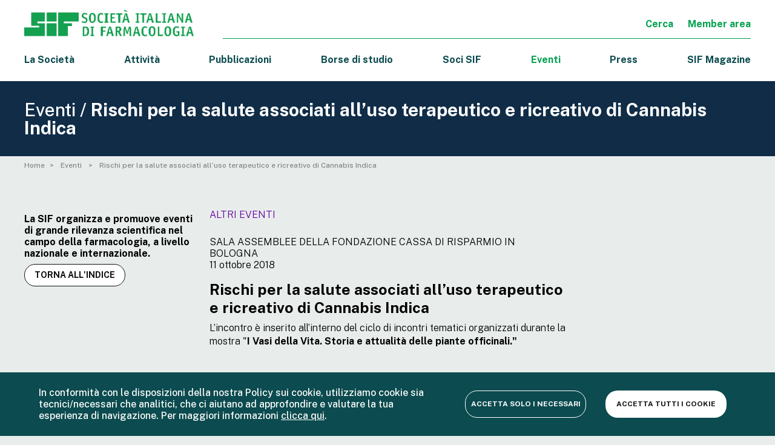

--- FILE ---
content_type: text/html; charset=utf-8
request_url: https://www.sifweb.org/eventi/rischi-per-la-salute-associati-all-uso-terapeutico-e-ricreativo-di-cannabis-indica-2018-10-11
body_size: 9597
content:
<!DOCTYPE html>
<html lang="it">

<head>

    




	<title>SIF | Rischi per la salute associati all’uso terapeut...</title>
	<meta name="description" content="Rischi per la salute associati all’uso terapeutico e ricreativo di Cannabis Indica . &lt;p&gt;L&amp;rsquo;incontro &amp;egrave; inserito all&amp;rsquo;interno del ciclo di incontri tematici organizzati durante la mostra &quot;&lt;strong class=&quot;regular&quot;&gt;I Vasi della Vita. Storia e attualit&amp;agrave; delle piante officinali.&quot;&lt;/strong&gt;&lt;/p&gt;">

	<link rel="alternate" href="sifweb.org/eventi/rischi-per-la-salute-associati-all-uso-terapeutico-e-ricreativo-di-cannabis-indica-2018-10-11" hreflang="it"/>
	<meta name="robots" content="max-snippet:-1, max-image-preview:large, max-video-preview:-1"/>

	<meta property="og:site_name" content="www.sifweb.org">
	<meta property="og:title" content="SIF | Rischi per la salute associati all’uso terapeut..."/>   
	<meta property="og:description" content="Rischi per la salute associati all’uso terapeutico e ricreativo di Cannabis Indica . &lt;p&gt;L&amp;rsquo;incontro &amp;egrave; inserito all&amp;rsquo;interno del ciclo di incontri tematici organizzati durante la mostra &quot;&lt;strong class=&quot;regular&quot;&gt;I Vasi della Vita. Storia e attualit&amp;agrave; delle piante officinali.&quot;&lt;/strong&gt;&lt;/p&gt;"/>
	<meta property="og:type" content="website"/>
	<meta property="og:url" content="sifweb.org//eventi/rischi-per-la-salute-associati-all-uso-terapeutico-e-ricreativo-di-cannabis-indica-2018-10-11"/>
	<meta property="og:image" content= "https://www.sifweb.org/share.png"/> 
	<meta property="og:locale" content="it" />


	<meta name="twitter:card" content="summary_large_image" />
	<meta name="twitter:site" content="@SIFfarmacologia" />
	<meta name="twitter:creator" content="@SIFfarmacologia" />
	<meta name="twitter:url" content="https://www.sifweb.org/eventi/rischi-per-la-salute-associati-all-uso-terapeutico-e-ricreativo-di-cannabis-indica-2018-10-11">
	<meta name="twitter:title" content="SIF | Rischi per la salute associati all’uso terapeut..." />
	<meta name="gs:twitter:text" content="SIF | Rischi per la salute associati all’uso terapeut...">
	<meta name="twitter:description" content="Rischi per la salute associati all’uso terapeutico e ricreativo di Cannabis Indica . &lt;p&gt;L&amp;rsquo;incontro &amp;egrave; inserito all&amp;rsquo;interno del ciclo di incontri tematici organizzati durante la mostra &quot;&lt;strong class=&quot;regular&quot;&gt;I Vasi della Vita. Storia e attualit&amp;agrave; delle piante officinali.&quot;&lt;/strong&gt;&lt;/p&gt;" />
	<meta name="twitter:image" content="https://www.sifweb.org/share.png" />

    <!-- BLOCK SAFARI AUTO ZOOM ON FOCUS -->
    <meta name="viewport" content="width=device-width, initial-scale=1, maximum-scale=1, user-scalable=no" />

    <link rel="stylesheet" href="/assets/application-0756fa302ce23b4da7cb2b9717296f01344cd98b5c62e10396addc99e4f9a751.css" media="all" data-turbo-track="reload" />
    <script type="importmap" data-turbo-track="reload">{
  "imports": {
    "application": "/assets/application-00913a44160e83ba269a2fe2b1606c36396a9ba1804f76e142db37a0e0af04b2.js",
    "jquery": "https://ga.jspm.io/npm:jquery@3.6.0/dist/jquery.js",
    "slick-carousel": "https://ga.jspm.io/npm:slick-carousel@1.8.1/slick/slick.js",
    "slick-carousel-css": "https://ga.jspm.io/npm:slick-carousel@1.8.1/slick/slick.css",
    "@hotwired/turbo-rails": "/assets/turbo-7b0aa11f61631e9e535944fe9c3eaa4186c9df9d6c9d8b1d16a1ed3d85064cf0.js",
    "@hotwired/stimulus": "https://ga.jspm.io/npm:@hotwired/stimulus@3.0.1/dist/stimulus.js",
    "@hotwired/stimulus-loading": "/assets/stimulus-loading-685d40a0b68f785d3cdbab1c0f3575320497462e335c4a63b8de40a355d883c0.js",
    "stimulus-lazy-loader": "https://ga.jspm.io/npm:stimulus-lazy-loader@1.1.2/dist/stimulus-lazy-loader.js",
    "stimulus": "https://ga.jspm.io/npm:stimulus@2.0.0/dist/stimulus.umd.js",
    "gsap": "https://ga.jspm.io/npm:gsap@3.9.1/index.js",
    "gsap/ScrollToPlugin.js": "https://ga.jspm.io/npm:gsap@3.10.3/ScrollToPlugin.js",
    "js-cookie": "https://ga.jspm.io/npm:js-cookie@3.0.1/dist/js.cookie.mjs",
    "es-module-shims": "https://ga.jspm.io/npm:es-module-shims@1.6.2/dist/es-module-shims.js",
    "controllers/application": "/assets/controllers/application-4bb6c42997aa22441e9f5bdf108fc75c05d6a2f092aa08c458cfc6c8ef5d9ec2.js",
    "controllers/cookies-bar_controller": "/assets/controllers/cookies-bar_controller-cf354fab6cddd2addab7c796c813a87a17969fd51e3931fb6a69105c132db0c4.js",
    "controllers": "/assets/controllers/index-2db729dddcc5b979110e98de4b6720f83f91a123172e87281d5a58410fc43806.js",
    "controllers/lazy-load_controller": "/assets/controllers/lazy-load_controller-235cab94a49c4512f136bf82542e923173c371678e0bfa0cb18dd22c4066c0a3.js",
    "controllers/magazine/authors_controller": "/assets/controllers/magazine/authors_controller-f7668dc045c75438b6c7bdb4749f4341633e21e7d0b27ebbe39891cf296047c6.js",
    "controllers/magazine/faq_controller": "/assets/controllers/magazine/faq_controller-ef3305400591ac59c189a0f616bb1c79749ef8e05ad942126132a87955c72962.js",
    "controllers/magazine/header_controller": "/assets/controllers/magazine/header_controller-710e43dac6efa71c2cb5dd165b42338ab125b0a9fc025e3aae6e1344ae72ddf0.js",
    "controllers/magazine/like-article_controller": "/assets/controllers/magazine/like-article_controller-973045a371d624889d520c7557a3761f220dab84f248f3bee51af1ad0db5726c.js",
    "controllers/magazine/search_controller": "/assets/controllers/magazine/search_controller-f88420c5ef25accd2110e96717f551f7c321a1281769cad79ce8a35b30d42155.js",
    "controllers/magazine/slider_controller": "/assets/controllers/magazine/slider_controller-3fc26be94c832463425c9f422bb32b85814cd556d550484ffc24b95462b2afdb.js",
    "controllers/magazine/support_controller": "/assets/controllers/magazine/support_controller-614ebf1643cdbb968f7a98dc528ea484d214d5b7add86a8c01e95dc9bf2b70be.js",
    "controllers/main_controller": "/assets/controllers/main_controller-e515d00a1e87578555e57ec51a9d11c6914dbe5c36c26b51590946bb0c96e797.js",
    "controllers/map_controller": "/assets/controllers/map_controller-2841bbf7cb3a00d914b9b732b3fc109734cc6ef9df62c5ae19f48b43c4a9c103.js",
    "controllers/pharma_search_controller": "/assets/controllers/pharma_search_controller-8fd9d730ac3417310b1a8bed01fd2c732da3561dd456a69f0dda268d615fbf7c.js"
  }
}</script>
<link rel="modulepreload" href="/assets/application-00913a44160e83ba269a2fe2b1606c36396a9ba1804f76e142db37a0e0af04b2.js">
<link rel="modulepreload" href="https://ga.jspm.io/npm:jquery@3.6.0/dist/jquery.js">
<link rel="modulepreload" href="/assets/stimulus-loading-685d40a0b68f785d3cdbab1c0f3575320497462e335c4a63b8de40a355d883c0.js">
<script src="/assets/es-module-shims.min-6982885c6ce151b17d1d2841985042ce58e1b94af5dc14ab8268b3d02e7de3d6.js" async="async" data-turbo-track="reload"></script>
<script type="module">import "application"</script>

    <link rel="apple-touch-icon" sizes="57x57" href="/images/favicon/apple-icon-57x57.png">
<link rel="apple-touch-icon" sizes="60x60" href="/images/favicon/apple-icon-60x60.png">
<link rel="apple-touch-icon" sizes="72x72" href="/images/favicon/apple-icon-72x72.png">
<link rel="apple-touch-icon" sizes="76x76" href="/images/favicon/apple-icon-76x76.png">
<link rel="apple-touch-icon" sizes="114x114" href="/images/favicon/apple-icon-114x114.png">
<link rel="apple-touch-icon" sizes="120x120" href="/images/favicon/apple-icon-120x120.png">
<link rel="apple-touch-icon" sizes="144x144" href="/images/favicon/apple-icon-144x144.png">
<link rel="apple-touch-icon" sizes="152x152" href="/images/favicon/apple-icon-152x152.png">
<link rel="apple-touch-icon" sizes="180x180" href="/images/favicon/apple-icon-180x180.png">
<link rel="icon" type="image/png" sizes="192x192"  href="/images/favicon/android-icon-192x192.png">
<link rel="icon" type="image/png" sizes="32x32" href="/images/favicon/favicon-32x32.png">
<link rel="icon" type="image/png" sizes="96x96" href="/images/favicon/favicon-96x96.png">
<link rel="icon" type="image/png" sizes="16x16" href="/images/favicon/favicon-16x16.png">
<link rel="manifest" href="/images/favicon/manifest.json">
<meta name="msapplication-TileColor" content="#ffffff">
<meta name="msapplication-TileImage" content="/images/favicon/ms-icon-144x144.png">
<meta name="theme-color" content="#ffffff">


    <script src="https://maps.googleapis.com/maps/api/js?key=AIzaSyB3cVv_LTIUt460x8WBAjoDe1VcBjfXyBQ" async="async" defer="defer" data-turbolinks-eval="false"></script>
</head>

<body class="preload pages-event_single" data-controller="main lazy-load cookies-bar" >

    <header class="header">

	<div class="main-container">
		<div class="header_main">
			<a href="/">
				<img class="header_main_logo" alt="logo-sif" src="/images/logo-sif-orizz.png" />
			</a>
			<div class="header_main_links">
				<a class="header_main_links_item" data-action="click->main#openPopup" data-popup='search'>
					Cerca
				</a>
				<a class="header_main_links_item" href="https://iscrizioni.farmatox.it/association/index.asp?IDAssociazione=3&Lang=IT">
					Member area
				</a>
				<!-- <a class="header_main_links_item c-green-3" href="/change-locale">
					ENG
				</a> -->
			</div>
		</div>
		<div class="header_nav">
			<div class="header_nav_item " open-sub-header
				href="/la-societa/chi-%C3%A8-la-sif" 
				data-sub="la-societa-sub">
					La Società
				<div class="header_sub">
	<div class="main-container">
		<div class="header_sub_inner">
			<div class="header_sub_column">
				<img class="header_sub_icon" alt="sif-icon-societa" src="/images/icon-menu-societa.svg" />
			</div>
			<div class="header_sub_column">
				<div class="header_sub_column_title">La società</div>
				<ul>
						<li><a class="" href="/la-societa/chi-%C3%A8-la-sif">
							Chi è la SIF
						</a></li>
						<li><a class="" href="/la-societa/organi-societari">
							Organi Societari
						</a></li>
						<li><a class="" href="/la-societa/storia-della-sif">
							Storia della SIF
						</a></li>
						<li><a class="" href="/la-societa/gruppo-soci-giovani">
							SIF Early Career Pharmacologists Group (SIF-ECPG)
						</a></li>
						<li><a class="" href="/la-societa/consigli-direttivi-passati">
							Consigli Direttivi passati
						</a></li>
						<li><a class="" href="/la-societa/la-sif-ricorda">
							La SIF ricorda
						</a></li>
				</ul>
			</div>
			<div class="header_sub_column">
				<div class="header_sub_column_title">Documentazione societaria</div>
				<ul>
						<li><a class="" href="/la-societa/statuto">
							Statuto
							
						</a></li>
						<li><a class="" href="/la-societa/codice-etico">
							Codice Etico
							
						</a></li>
						<li><a class="" href="/la-societa/regolamento-interno-della-sif">
							Regolamento interno della SIF
							
						</a></li>
						<li><a class="" href="/la-societa/bilancio-etico-sociale">
							Bilancio Etico-Sociale
							
						</a></li>
						<li><a class="" href="/la-societa/politica-per-la-qualit%C3%A0">
							Politica per la qualità
							
						</a></li>
						<li><a class="" href="/la-societa/privacy">
							Trattamento dati personali
							
						</a></li>
				</ul>
			</div>
			<div class="header_sub_column">

				<a class="header_sub_column_title" href="/la-societa/contatti">
						Contatti e Informazioni Generali
					</a>
			</div>
		</div>
	</div>
</div>
			</div>
			<a class="header_nav_item "
				href="/attivit%C3%A0">
				Attività
			</a>
			<div class="header_nav_item ">
				Pubblicazioni
				<div class="header_sub">
	<div class="main-container">
		<div class="header_sub_inner">
			<div class="header_sub_column hide-mlg">
				<img class="header_sub_icon" alt="sif-icon-publications" src="/images/icon-menu-publications.svg" />
			</div>
			<div class="header_sub_column">
				<a class="header_sub_column_title" href="/pubblicazioni">
						Tutte le pubblicazioni
					</a>
			</div>
				<div class="header_sub_column">
					<div class="header_sub_column_title">Testate SIF</div>
					<ul>
							<li><a href="/pubblicazioni/sif-informa">
								SIF Informa
							</a></li>
							<li><a href="/pubblicazioni/sif-pharma-news">
								SIF Pharma News
							</a></li>
							<li><a href="/pubblicazioni/quaderni-della-sif">
								Quaderni della SIF
							</a></li>
							<li><a href="/pubblicazioni/sif-farmaci-in-evidenza">
								SIF Farmaci in evidenza
							</a></li>
							<li><a href="/pubblicazioni/sif-ricerca-di-base">
								SIF Ricerca di base
							</a></li>
							<li><a href="/pubblicazioni/sif-novita-regolatorie">
								SIF Novità regolatorie
							</a></li>
							<li><a href="/pubblicazioni/sif-farmacogenetica">
								SIF Farmacogenetica
							</a></li>
							<li><a href="/pubblicazioni/sif-giovani-journal-club">
								SIF Giovani Journal Club
							</a></li>
							<li><a href="http://www.pharmadvances.com/" target="_blank">Pharmadvances</a></li>
					</ul>
				</div>
				<div class="header_sub_column">
					<div class="header_sub_column_title">Covid 19</div>
					<ul>
							<li><a href="/pubblicazioni/documenti-sif">
								Documenti SIF
							</a></li>
							<li><a href="/pubblicazioni/pubblicazioni-scientifiche">
								Pubblicazioni scientifiche
							</a></li>
					</ul>
				</div>
				<div class="header_sub_column">
					<div class="header_sub_column_title">Documenti</div>
					<ul>
							<li><a href="/pubblicazioni/position-papers">
								Position papers
							</a></li>
							<li><a href="/pubblicazioni/opinion-papers">
								Opinion papers
							</a></li>
							<li><a href="/pubblicazioni/linee-guida-e-raccomandazioni">
								Linee guida e raccomandazioni
							</a></li>
							<li><a href="/pubblicazioni/lettere-alle-istituzioni">
								Lettere alle istituzioni
							</a></li>
							<li><a href="/pubblicazioni/lettere-dal-presidente">
								Lettere dal Presidente
							</a></li>
							<li><a href="/pubblicazioni/altri-documenti">
								Altri Documenti
							</a></li>
					</ul>
				</div>
			

		</div>
	</div>
</div>
			</div>
			<a class="header_nav_item " href="/bandi-e-premi">
				Borse di studio
			</a>
			
			<div class="header_nav_item " >
				Soci SIF
				<div class="header_sub">
	<div class="main-container">
		<div class="header_sub_inner">
			<div class="header_sub_column">
				<img class="header_sub_icon" alt="sif-icon-menu-associates" src="/images/icon-menu-associates.svg" />
			</div>
			<div class="header_sub_column">
				<div class="header_sub_column_title">Informazioni</div>
				<ul>
					<li>
						<a class="" href="/soci-sif/perche-associarsi">
							Perché associarsi?
						</a>
					</li>
					<li>
						<a class="" href="/soci-sif/come-associarsi">
							Come associarsi?
						</a>
					</li>
					<li>
						<a class="" href="/soci-sif/moduli-iscrizione">
							Modalità di iscrizione
						</a>
					</li>
					<li>
						<a class="" href="/soci-sif/soci-sostenitori">
							Soci sostenitori
						</a>
					</li>
				</ul>
			</div>
			<div class="header_sub_column">
				<div class="header_sub_column_title">Servizi</div>
				<ul>
					<li><a class="" href="/soci-sif/notizie-per-i-soci">
						News per i soci
					</a></li>
					<li><a class="" href="/soci-sif/certificazione-eucp">
						Certificazione EuCP
					</a></li>
					<li><a class="" href="/soci-sif/farmacologia-clinica">
						Sezione di Farmacologia Clinica &quot;Giampaolo Velo&quot;
					</a></li>
					<li><a class="" href="/soci-sif/sif-education">
						Sezione SIF Education
					</a></li>
					<li><a class="" href="/soci-sif/cnfu">
						Sezione Collegio Nazionale dei Farmacologi Universitari
					</a></li>
					<li><a class="" href="/soci-sif/gruppi-di-lavoro">
						Gruppi di Lavoro
					</a></li>
					<li><a class="" href="/soci-sif/offerte-di-lavoro">
						Offerte di lavoro
					</a></li>
					<!-- <li><a href="https://gallery.farmadati.it/" target="_blank">
						Accesso Farmadati
					</a></li> -->
				</ul>
			</div>
		</div>
	</div>
</div>
			</div>
			<a class="header_nav_item 
				is-active 
				" 
				href="/eventi">
				Eventi
			</a>
			<a class="header_nav_item " href="/press">
				Press
			</a>
			<a class="header_nav_item" href="/sif-magazine">
				SIF Magazine
			</a>
			
		</div>

	</div>


</header>






    <header class="header-mobile">
	<div class="main-container">
		<div class="header-mobile_inner">
			<a href="/">
				<img class="header-mobile_logo" alt="sif-logo" src="/magazine/logo-sif.png" />
			</a>
			<div class="header-mobile_hamburger-container" data-action="click->main#toggleMenu">
				<div class="hamburger" ></div>
			</div>
		</div>
		
	</div>
</header>

<div class="mobile-menu">
    <div class="main-container">
        <div class="mobile-menu_nav" animate-menu data-sub="la_societa_sub" data-action="click->main#openSubmenu">
            <div>La Società</div>
            <div class="icon-arrow bg-white"></div>
        </div>
        <a class="mobile-menu_nav" animate-menu data-sub="soci_sub" data-action="click->main#openSubmenu">
            <div>Soci SIF</div>
            <div class="icon-arrow bg-white"></div>
        </a>

        <div class="mobile-menu_nav" animate-menu data-sub="pubblicazioni_sub" data-action="click->main#openSubmenu">
            <div>Pubblicazioni</div>
            <div class="icon-arrow bg-white"></div>
        </div>

        <a class="mobile-menu_nav" href="/attivit%C3%A0">
            <div>Attività</div>
        </a>

        <a class="mobile-menu_nav" href="/eventi">
            <div>Eventi</div>
        </a>

        <a class="mobile-menu_nav" href="/bandi-e-premi">
            <div>Borse di studio</div>
        </a>

        <a class="mobile-menu_nav" href="/press">
            <div>Press</div>
        </a>

        <a class="mobile-menu_nav" href="/sif-magazine">
            <div>SIF Magazine</div>
        </a>

        <!-- <a class="mobile-menu_nav" animate-menu  data-sub="search_sub" data-action="click->main#openSubmenu">
			<div class="mobile-menu_nav_with-icon">
				<div class="icon-search bg-white"></div>
				<div>Cerca</div>

			</div>
			<div class="icon-arrow bg-white"></div>
		</a> -->

        <a class="mobile-menu_nav" href="https://iscrizioni.farmatox.it/association/index.asp?IDAssociazione=3&Lang=IT">

            <div class="mobile-menu_nav_with-icon">
                <div class="icon-payment bg-white"></div>
                <div>Member area</div>

            </div>
        </a>

        <a class="mobile-menu_nav" data-action="click->main#openPopup" data-popup='search'>
            <span><span class="icon-search bg-white mr-1"></span> Cerca</span>
        </a>


    </div>

    <div class="mobile-menu_bottom">
        <div class="mobile-menu_bottom_item">

        </div>
    </div>
</div>


<div id="la_societa_sub" class="mobile-submenu" animate-submenu>
    <div class="mobile-submenu_title" data-action="click->main#closeSubmenu">
        <div class="mobile-submenu_close icon-arrow left"></div>
        <div class="mobile-submenu_title_text">
            La Società
        </div>
    </div>
    <div class="mobile-submenu_block">
        <div class="mobile-submenu_block_title">La società</div>
        <ul>
            <li><a class="" href="/la-societa/chi-%C3%A8-la-sif">
                    Chi è la SIF
                </a></li>
            <li><a class="" href="/la-societa/organi-societari">
                    Organi Societari
                </a></li>
            <li><a class="" href="/la-societa/storia-della-sif">
                    Storia della SIF
                </a></li>
            <li><a class="" href="/la-societa/gruppo-soci-giovani">
                    SIF Early Career Pharmacologists Group (SIF-ECPG)
                </a></li>
            <li><a class="" href="/la-societa/consigli-direttivi-passati">
                    Consigli Direttivi passati
                </a></li>
            <li><a class="" href="/la-societa/la-sif-ricorda">
                    La SIF ricorda
                </a></li>
        </ul>
    </div>
    <div class="mobile-submenu_block">
        <div class="mobile-submenu_block_title">Documentazione societaria</div>
        <ul>
            <li><a class="" href="/la-societa/statuto">
                    Statuto

                </a></li>
            <li><a class="" href="/la-societa/codice-etico">
                    Codice Etico

                </a></li>
            <li><a class="" href="/la-societa/regolamento-interno-della-sif">
                    Regolamento interno della SIF

                </a></li>
            <li><a class="" href="/la-societa/bilancio-etico-sociale">
                    Bilancio Etico-Sociale

                </a></li>
            <li><a class="" href="/la-societa/politica-per-la-qualit%C3%A0">
                    Politica per la qualità

                </a></li>
        </ul>
    </div>
    <div class="mobile-submenu_block">
        <a class="mobile-submenu_block_title" href="/la-societa/contatti">
            Contatti e Informazioni Generali
        </a>
    </div>

</div>


<div id="pubblicazioni_sub" class="mobile-submenu" animate-submenu>
    <div class="mobile-submenu_title" data-action="click->main#closeSubmenu">
        <div class="mobile-submenu_close icon-arrow left"></div>
        <div class="mobile-submenu_title_text">
            Pubblicazioni
        </div>
    </div>
    <div class="mobile-submenu_block">
        <div class="mobile-submenu_block_title">
            <a class="header_sub_column_title" href="/pubblicazioni">
                Tutte le pubblicazioni
            </a>
        </div>
    </div>

    <div class="mobile-submenu_block">
        <div class="mobile-submenu_block_title">Testate SIF</div>
        <ul>

            <li><a href="/pubblicazioni/sif-informa">
                    SIF Informa
                </a></li>
            <li><a href="/pubblicazioni/sif-pharma-news">
                    SIF Pharma News
                </a></li>
            <li><a href="/pubblicazioni/quaderni-della-sif">
                    Quaderni della SIF
                </a></li>
            <li><a href="/pubblicazioni/sif-farmaci-in-evidenza">
                    SIF Farmaci in evidenza
                </a></li>
            <li><a href="/pubblicazioni/sif-ricerca-di-base">
                    SIF Ricerca di base
                </a></li>
            <li><a href="/pubblicazioni/sif-novita-regolatorie">
                    SIF Novità regolatorie
                </a></li>
            <li><a href="/pubblicazioni/sif-farmacogenetica">
                    SIF Farmacogenetica
                </a></li>
            <li><a href="/pubblicazioni/sif-giovani-journal-club">
                    SIF Giovani Journal Club
                </a></li>
            <li><a href="http://www.pharmadvances.com/" target="_blank">Pharmadvances</a></li>

        </ul>
    </div>
    <div class="mobile-submenu_block">
        <div class="mobile-submenu_block_title">Covid 19</div>
        <ul>

            <li><a href="/pubblicazioni/documenti-sif">
                    Documenti SIF
                </a></li>
            <li><a href="/pubblicazioni/pubblicazioni-scientifiche">
                    Pubblicazioni scientifiche
                </a></li>

        </ul>
    </div>
    <div class="mobile-submenu_block">
        <div class="mobile-submenu_block_title">Documenti</div>
        <ul>

            <li><a href="/pubblicazioni/position-papers">
                    Position papers
                </a></li>
            <li><a href="/pubblicazioni/opinion-papers">
                    Opinion papers
                </a></li>
            <li><a href="/pubblicazioni/linee-guida-e-raccomandazioni">
                    Linee guida e raccomandazioni
                </a></li>
            <li><a href="/pubblicazioni/lettere-alle-istituzioni">
                    Lettere alle istituzioni
                </a></li>
            <li><a href="/pubblicazioni/lettere-dal-presidente">
                    Lettere dal Presidente
                </a></li>
            <li><a href="/pubblicazioni/altri-documenti">
                    Altri Documenti
                </a></li>

        </ul>
    </div>
</div>


<div id="soci_sub" class="mobile-submenu" animate-submenu>
    <div class="mobile-submenu_title" data-action="click->main#closeSubmenu">
        <div class="mobile-submenu_close icon-arrow left"></div>
        <div class="mobile-submenu_title_text">
            Soci SIF
        </div>
    </div>
    <div class="mobile-submenu_block">
        <div class="mobile-submenu_block_title">Informazioni</div>
        <ul>
            <li>
                <a class="" href="/soci-sif/perche-associarsi">
                    Perché associarsi?
                </a>
            </li>
            <li>
                <a class="" href="/soci-sif/come-associarsi">
                    Come associarsi?
                </a>
            </li>
            <li>
                <a class="" href="/soci-sif/moduli-iscrizione">
                    Modalità di iscrizione
                </a>
            </li>
            <li>
                <a class="" href="/soci-sif/soci-sostenitori">
                    Soci sostenitori
                </a>
            </li>
        </ul>
    </div>
    <div class="mobile-submenu_block">
        <div class="mobile-submenu_block_title">Documentazione Societaria</div>
        <ul>
            <li>
                <a class="" href="/soci-sif/notizie-per-i-soci">
                    News per i soci
                </a>
            </li>
            <li>
                <a class="" href="/soci-sif/certificazione-eucp">
                    Certificazione EuCP
                </a>
            </li>
            <li>
                <a class="" href="/soci-sif/farmacologia-clinica">
                    Sezione di Farmacologia Clinica &quot;Giampaolo Velo&quot;
                </a>
            </li>
            <li>
                <a class="" href="/soci-sif/sif-education">
                    Sezione SIF Education
                </a>
            </li>
            <li>
                <a class="" href="/soci-sif/cnfu">
                    Sezione Collegio Nazionale dei Farmacologi Universitari
                </a>
            </li>
            <li>
                <a class="" href="/soci-sif/gruppi-di-lavoro">
                    Gruppi di Lavoro
                </a>
            </li>
            <li>
                <a class="" href="/soci-sif/offerte-di-lavoro">
                    Offerte di lavoro
                </a>
            </li>
            <!-- <li><a href="https://gallery.farmadati.it/" target="_blank">
				Accesso Farmadati
			</a></li> -->
        </ul>
    </div>

</div>


<div id="search_sub" class="mobile-submenu mobile-submenu_search" animate-submenu>
    <div class="mobile-submenu_title" data-action="click->main#closeSubmenu">
        <div class="mobile-submenu_close icon-arrow left"></div>
        <div class="mobile-submenu_title_text">
            Cerca
        </div>
    </div>
    <form action="/sif-cerca" method="get">
        <input type="search" name="q" placeholder="Cerca per..." required autocomplete="off" />
        <div class="txt-3 uppercase mb-3">Cerca in:</div>
        <div class="mobile-submenu_search_checkboxes">

            <label class="checkbox mobile-submenu_search_checkboxes_item">
                <input type='checkbox' name="publications">
                <span class="box"></span>
                <span class="checkbox_label">Pubblicazioni SIF</span>
            </label>
            <label class="checkbox mobile-submenu_search_checkboxes_item">
                <input type='checkbox' name="bids">
                <span class="box"></span>
                <span class="checkbox_label">Bandi e Premi</span>
            </label>
            <label class="checkbox mobile-submenu_search_checkboxes_item">
                <input type='checkbox' name="events">
                <span class="box"></span>
                <span class="checkbox_label">Eventi</span>
            </label>
            <label class="checkbox mobile-submenu_search_checkboxes_item">
                <input type='checkbox' name="gdl">
                <span class="box"></span>
                <span class="checkbox_label">Gruppi di lavoro</span>
            </label>
            <label class="checkbox mobile-submenu_search_checkboxes_item">
                <input type='checkbox' name="news">
                <span class="box"></span>
                <span class="checkbox_label">News dai soci</span>
            </label>
            <label class="checkbox mobile-submenu_search_checkboxes_item">
                <input type='checkbox' name="members">
                <span class="box"></span>
                <span class="checkbox_label">Membri Direttivo</span>
            </label>
            <label class="checkbox mobile-submenu_search_checkboxes_item">
                <input type='checkbox' name="other">
                <span class="box"></span>
                <span class="checkbox_label">Altre pagine del sito</span>
            </label>
        </div>

        <button type="submit" form="form-search" value="Submit" class="btn-gradient">
            Cerca
        </button>
    </form>
</div>
    <div class="bg-blue-2 c-white">
	<div class="med-container">
		<div class="page-title-bar">
			<h1 class="txt-1">Eventi / <strong>Rischi per la salute associati all’uso terapeutico e ricreativo di Cannabis Indica </strong></h1>
		</div>
	</div>
</div>
<div class="med-container">
	<ul class="breadcrumbs c-grey-3">
	<li><a href="/">Home</a></li>
		<li>
			<a href="/eventi"> 
				Eventi 
			</a>
		</li>
		<li>
			<a href="/eventi/rischi-per-la-salute-associati-all-uso-terapeutico-e-ricreativo-di-cannabis-indica-2018-10-11"> 
				Rischi per la salute associati all’uso terapeutico e ricreativo di Cannabis Indica  
			</a>
		</li>
</ul>



</div>


<section data-controller="map">
<div class="med-container">
	<div class="grid-equalHeight">
		<div class="col-3_msm-12">
			<div>
				<div class="sticky-title">
					<p class="txt-5 mb-3">
						<p><strong>La SIF organizza e promuove eventi di grande rilevanza scientifica nel campo della farmacologia, a livello nazionale e internazionale.</strong></p>
					</p>
					<a href="/archivio-eventi" class="btn-white">
						Torna all&#39;indice
					</a>
				</div>
			</div>
		</div>
		<div class="col-6_md-9_msm-12">
			<div class="event">
				<div class="event_image">
				</div>
				<h4 class="event_category mb-3" style="color: #6902a0">
					Altri Eventi
				</h4>
				<p class="event-date uppercase mb-0">Sala Assemblee della Fondazione Cassa di Risparmio in Bologna</p>
				<p class="event-date mb-2">
					11 ottobre 2018
				</p>
				
				<h1 class="event_title">
					Rischi per la salute associati all’uso terapeutico e ricreativo di Cannabis Indica 
				</h1>
				<div class="event_body text">
					<p>L&rsquo;incontro &egrave; inserito all&rsquo;interno del ciclo di incontri tematici organizzati durante la mostra "<strong class="regular">I Vasi della Vita. Storia e attualit&agrave; delle piante officinali."</strong></p>
				</div>
					<div class="attachments-list">
							<div><a href='https://sif2022-production.s3.amazonaws.com/uploads/attachment/file_it/400/Loc._Genetica_Oncologica_2018.pdf' class='attachment mb-1' download target='_blank'><div class='icon-download'></div><div>Locandina </div></a></div>
					</div>
				
					<div class="event_address" data-map-target="address">
						Via Farini, 15, 40124 Bologna BO, Italia
					</div>
					<div class="event_map" data-map-target="map">
						
					</div>
					

			</div>
		</div> 
	</div>
</div>
</section>
    <footer class="footer">
	<div class="main-container">
		<div class="footer_inner">
			<div class="footer_column">
				<a href="/"><img alt="logo-sif" class="footer_logo" src="/images/logo-sif-vert.svg" />
				 </a>
				 <div class="txt-6 f-bold">Seguici su:</div>
				 <div class="footer_social">
				 	<a class="icon-linkedin bg-white" href="https://www.linkedin.com/company/societ%C3%A0-italiana-di-farmacologia---sif" target="_blank"></a>
				 	<a class="icon-youtube bg-white" href="https://www.youtube.com/channel/UCP7bFEjQt3gubcw_DlLELJQ" target="_blank"></a>
				 	<a class="icon-facebook bg-white" href="https://www.facebook.com/siffarmacologia" target="_blank"></a>
				 	<a class="icon-twitter bg-white" href="https://twitter.com/SIFfarmacologia" target="_blank"></a>
				 	<a class="icon-instagram bg-white" href="https://www.instagram.com/societaitalianafarmacologia/" target="_blank"></a>
				 </div>
				 <div class="mt-2 mb-1">
					Certificazione:<br> ISO 9001:2015
				</div>
				<div class="footer_iso">
					<img alt="sif-logo-iso" src="/images/logo-iso.png" />
				</div>
			</div>

			<div class="footer_column">
				<div class="f-bold">Contatti</div>
				<div class="mb-2">
					Via Giovanni Pascoli, 3<br>
					20129 Milano - Italy<br>
					t: +39 02 29520311<br>
					f: +39 02 700590939<br>
					<a href="mailto: segreteria@sifweb.org">segreteria@sifweb.org</a>
				</div>
				<div class="f-bold">Ufficio stampa</div>
				<a href="mailto: ufficiostampa@sif-farmacologia.it">ufficiostampa@sif-farmacologia.it</a>
			</div>

			<div class="footer_column">
				<div class="mb-1">
					Iscritta Registro Persone Giuridiche<br>
					Prefettura di Milano n.467, p.722, vol.2°<br>
					Riconosciuta con D.M. del MURST del 02.01.1996
				</div>
				<div class="mb-1">
					Affiliata IUPHAR, EPHAR, EACPT, FISBi,FISV,FISM
				</div>
				<div class="mb-1">
					Codice Fiscale: 97053420150
				</div>
				<div class="mb-1">
					Partita IVA: 11453180157
				</div>
				<div>Codice SDI: M5UXCR1</div>
				
			</div>

			

			<div class="footer_column">
				<div class="f-bold mb-1">Disclaimer</div>
				Il contenuto di questo sito è da intendersi come a scopo puramente informativo.<br>La Società Italiana di Farmacologia (SIF) non accetta alcuna responsabilità riguardo a possibili errori,dimenticanze o cattive interpretazioni presenti in queste pagine o in quelle cui si fa riferimento (link).<br><br>
				<a class="btn-footer" href="/disclaimer">
					Scopri di più
				</a>
			</div>

			<div class="footer_column">
                <!-- 
				<div class="footer_line pb-2">
					Dona il tuo 5 per mille alla SIF!<br><br>
					<a class="btn-footer" data-action="click->main#openPopup" data-popup="5x1000">
						Scopri di più
					</a>
				</div>
                -->
				<a href="https://www.iubenda.com/privacy-policy/88586141" class=" footer_line iubenda-nostyle no-brand iubenda-noiframe iubenda-embed iubenda-noiframe " title="Privacy Policy ">Privacy Policy</a><script type="text/javascript">(function (w,d) {var loader = function () {var s = d.createElement("script"), tag = d.getElementsByTagName("script")[0]; s.src="https://cdn.iubenda.com/iubenda.js"; tag.parentNode.insertBefore(s,tag);}; if(w.addEventListener){w.addEventListener("load", loader, false);}else if(w.attachEvent){w.attachEvent("onload", loader);}else{w.onload = loader;}})(window, document);</script>
				<a href="https://www.iubenda.com/privacy-policy/88586141/cookie-policy" class="footer_line iubenda-nostyle no-brand iubenda-noiframe iubenda-embed iubenda-noiframe " title="Cookie Policy ">Cookie Policy</a><script type="text/javascript">(function (w,d) {var loader = function () {var s = d.createElement("script"), tag = d.getElementsByTagName("script")[0]; s.src="https://cdn.iubenda.com/iubenda.js"; tag.parentNode.insertBefore(s,tag);}; if(w.addEventListener){w.addEventListener("load", loader, false);}else if(w.attachEvent){w.attachEvent("onload", loader);}else{w.onload = loader;}})(window, document);</script>
			</div>
		</div>

	</div>
</footer>
    
<div id="cookies-bar" class="cookies-bar" data-controller="cookies-bar" data-cookies-bar-target="bar">
	<div class="main-container">
		<div class="cookies-bar_inner">
			<div class="cookies-bar_body">
				 In conformità con le disposizioni della nostra Policy sui cookie, utilizziamo cookie sia tecnici/necessari che analitici, che ci aiutano ad approfondire e valutare la tua esperienza di navigazione. Per maggiori informazioni <a >clicca qui</a>.
			</div>
			<div class="cookies-bar_actions">
			  	<a class="btn-green-3 mini-btn" data-cookies-reject>
			  		Accetta solo i necessari
			  	</a>
			  	<a class="btn-white mini-btn" data-cookies-accept>
			  		Accetta tutti i cookie
			  	</a>
		  	</div>
		 </div>
	</div>
  
</div>

    <div id="popup_newsletter" class="popup popup_newsletter">
	<div class="popup_inner">
		<div class="close-popup js-close-popup">
			<div class="icon-close bg-white" data-action="click->main#closePopup"></div>
		</div>

		<div class="mini-container">
			<div class="txt-1">
				Iscriviti e riceverai le newslettere relative ai temi specifici
			</div>
			<ul class="popup_newsletter_list mb-4">
					<li>SIF Informa</li>
					<li>SIF Pharma News</li>
					<li>Quaderni della SIF</li>
					<li>SIF Farmaci in evidenza</li>
					<li>SIF Ricerca di base</li>
					<li>SIF Novità regolatorie</li>
					<li>SIF Farmacogenetica</li>
					<li>SIF Giovani Journal Club</li>
				<li> Pharmadvances</li>
			</ul>

				<!-- Begin Mailchimp Signup Form -->
				<link href="//cdn-images.mailchimp.com/embedcode/classic-10_7.css" rel="stylesheet" type="text/css">
				<style type="text/css">
					#mc_embed_signup{background:#102C47; clear:left; font:14px Helvetica,Arial,sans-serif;  width:100%; max-width: 600px; }
					/* Add your own Mailchimp form style overrides in your site stylesheet or in this style block.
					   We recommend moving this block and the preceding CSS link to the HEAD of your HTML file. */
				</style>
				<div id="mc_embed_signup">
				<form action="https://sifweb.us1.list-manage.com/subscribe/post?u=67a2f9ff3f5a258cf4e2631ba&amp;id=1723de464c" method="post" id="mc-embedded-subscribe-form" name="mc-embedded-subscribe-form" class="validate" target="_blank" novalidate>
				    <div id="mc_embed_signup_scroll">
				<div class="indicates-required"><span class="asterisk">*</span> campi obbligatori</div>
				<div class="mc-field-group">
					
				<div class="mc-field-group">
					<label for="mce-FNAME">Nome <span class="asterisk">*</label>
					<input type="text" value="" name="FNAME" class="required" id="mce-FNAME">
				</div>
				<div class="mc-field-group">
					<label for="mce-LNAME">Cognome <span class="asterisk">*</label>
					<input type="text" value="" name="LNAME" class="required" id="mce-LNAME">
				</div>
				<label for="mce-EMAIL">Indirizzo email  <span class="asterisk">*</span>
				</label>
					<input type="email" value="" name="EMAIL" class="required email" id="mce-EMAIL">
				</div>
					<div id="mce-responses" class="clear">
						<div class="response" id="mce-error-response" style="display:none"></div>
						<div class="response" id="mce-success-response" style="display:none"></div>
					</div>    <!-- real people should not fill this in and expect good things - do not remove this or risk form bot signups-->
				    <div style="position: absolute; left: -5000px;" aria-hidden="true"><input type="text" name="b_67a2f9ff3f5a258cf4e2631ba_1723de464c" tabindex="-1" value=""></div>
				    <div class="clear"><input type="submit" value="Iscriviti" name="subscribe" id="mc-embedded-subscribe" class="button"></div>
				    </div>
				</form>
				</div>
				<script type='text/javascript' src='//s3.amazonaws.com/downloads.mailchimp.com/js/mc-validate.js'></script><script type='text/javascript'>(function($) {window.fnames = new Array(); window.ftypes = new Array();fnames[0]='EMAIL';ftypes[0]='email';fnames[1]='FNAME';ftypes[1]='text';fnames[2]='LNAME';ftypes[2]='text';fnames[3]='ADDRESS';ftypes[3]='address';fnames[4]='PHONE';ftypes[4]='phone';fnames[5]='BIRTHDAY';ftypes[5]='birthday';}(jQuery));var $mcj = jQuery.noConflict(true);</script>
				<!--End mc_embed_signup-->
		</div>


	</div>
</div>
    <div id="popup_5x1000" class="popup popup_5x1000">
	<div class="popup_inner">
		<div class="close-popup js-close-popup">
			<div class="icon-close bg-white" data-action="click->main#closePopup"></div>
		</div>

		<div class="mini-container">
			<div class="txt-3 f-medium">
				<h4 class="txt-3 f-medium">Sostieni la Società Italiana di Farmacologia con il tuo 5x1000</h4>
			</div>
			<div class="text">
				<p>La Società Italiana di Farmacologia è tra i beneficiari dei proventi del 5 per mille dell’IRPEF.<br><br>
				IL VERSAMENTO DEL 5 PER MILLE ALLA SIF SARÀ DESTINATO ESCLUSIVAMENTE A FINANZIARE BORSE DI STUDIO E PREMI<br><br>
				È sufficiente apporre la propria firma ed indicare, sulla dichiarazione dei redditi, nel riquadro associazioni di volontariato, onlus, associazioni di promozione sociale e da altre fondazioni e associazioni riconosciute, il Codice Fiscale della SIF che è 97053420150, per destinare tali fondi a Borse di studio SIF per giovani ricercatori.</br><br>
				Per informazioni:<br>Segreteria SIF: +39-02-29520311<br>e-mail: segreteria@sifweb.org</p>
			</div>
		</div>


	</div>
</div>
    <div id="popup_search" class="popup popup_search">
	<div class="popup_inner">
		<div class="close-popup js-close-popup">
			<div class="icon-close bg-white" data-action="click->main#closePopup"></div>
		</div>

		<form id="form-search" action="/sif-cerca" method="get">
			<input id="search-input" type="search" name="q" placeholder="Cerca per..." required autocomplete="off"/>
			<div class="txt-6">Cerca in</div>
			<div class="popup_search_checkboxes">
				<label class="checkbox popup_search_checkboxes_item">
				 	<input type='checkbox' name="publications">
				    <span class="box"></span>
				    <span class="checkbox_label">Pubblicazioni SIF</span>
			    </label>
			    <label class="checkbox popup_search_checkboxes_item">
				 	<input type='checkbox' name="bids">
				    <span class="box"></span>
				    <span class="checkbox_label">Bandi e Premi</span>
			    </label>
			    <label class="checkbox popup_search_checkboxes_item">
				 	<input type='checkbox' name="events">
				    <span class="box"></span>
				    <span class="checkbox_label">Eventi</span>
			    </label>
			    <label class="checkbox popup_search_checkboxes_item">
				 	<input type='checkbox' name="gdl">
				    <span class="box"></span>
				    <span class="checkbox_label">Gruppi di lavoro</span>
			    </label>
			    <label class="checkbox popup_search_checkboxes_item">
				 	<input type='checkbox' name="news">
				    <span class="box"></span>
				    <span class="checkbox_label">News dai soci</span>
			    </label>
			    <label class="checkbox popup_search_checkboxes_item">
				 	<input type='checkbox' name="members">
				    <span class="box"></span>
				    <span class="checkbox_label">Membri Direttivo</span>
			    </label>
			    <label class="checkbox popup_search_checkboxes_item">
				 	<input type='checkbox' name="other">
				    <span class="box"></span>
				    <span class="checkbox_label">Altre pagine del sito</span>
			    </label>
			</div>

			<button type="submit" form="form-search" value="Submit" class="btn-gradient">
				Cerca
			</button>
		</form>
	</div>
</div>

    <!-- Google Tag Manager -->
<script>(function(w,d,s,l,i){w[l]=w[l]||[];w[l].push({'gtm.start':
new Date().getTime(),event:'gtm.js'});var f=d.getElementsByTagName(s)[0],
j=d.createElement(s),dl=l!='dataLayer'?'&l='+l:'';j.async=true;j.src=
'https://www.googletagmanager.com/gtm.js?id='+i+dl;f.parentNode.insertBefore(j,f);
})(window,document,'script','dataLayer','GTM-5DBDRJ5');</script>
<!-- End Google Tag Manager —>
    <!-- Google Tag Manager (noscript) -->
    <noscript><iframe src="https://www.googletagmanager.com/ns.html?id=GTM-5DBDRJ5" height="0" width="0" style="display:none;visibility:hidden"></iframe></noscript>
    <!-- End Google Tag Manager (noscript) -->
</body>

</html>

--- FILE ---
content_type: text/css
request_url: https://www.sifweb.org/assets/application-0756fa302ce23b4da7cb2b9717296f01344cd98b5c62e10396addc99e4f9a751.css
body_size: 19409
content:
@import url("https://fonts.googleapis.com/css2?family=Public+Sans:wght@300;500;700&display=swap");html,body,h1,h2,h3,h4,h5,h6,ul,li,input,textarea,section,div,p,span,a,button{margin:0;padding:0;font-weight:normal;text-decoration:none}*{box-sizing:border-box;outline:none}a{-webkit-tap-highlight-color:rgba(0,0,0,0);-webkit-touch-callout:none;cursor:pointer}@media all and (-ms-high-contrast: none),(-ms-high-contrast: active){a,a:visited{color:inherit}}input,button,textarea{appearance:none;border:0;border-radius:0;box-shadow:0}input[type="submit"],button,a,pointer{cursor:pointer}html{box-sizing:border-box;overflow-y:scroll;-webkit-text-size-adjust:100%}img,svg{user-select:none}h1,h2,h3,h4,h5,h6,p,input,button,textarea,a,b{appearance:none;font-style:normal;font-weight:normal;border:0;border-radius:0;text-decoration:none}button,input[type="submit"],a{cursor:pointer}*,::before,::after{box-sizing:inherit}.clearfix:after{visibility:hidden;display:block;font-size:0;content:" ";clear:both;height:0}::before,::after{text-decoration:inherit;vertical-align:inherit}*{background-repeat:no-repeat;padding:0;margin:0;box-sizing:border-box;outline:0}audio:not([controls]){display:none;height:0}hr{overflow:visible}article,aside,details,figcaption,figure,footer,header,main,menu,nav,section,summary{display:block}summary{display:list-item}small{font-size:80%}[hidden],template{display:none}abbr[title]{border-bottom:0px;text-decoration:none}a{background-color:transparent;-webkit-text-decoration-skip:objects}a:active,a:hover{outline-width:0}code,kbd,pre,samp{font-family:monospace, monospace}b,em,i,strong{font-style:normal;font-weight:normal}dfn{font-style:normal}mark{background-color:#ff0;color:#000}sub,sup{font-size:75%;line-height:0;position:relative;vertical-align:baseline}sub{bottom:-0.25em}sup{top:-0.5em}input{border-radius:0}button,[type="button"],[type="reset"],[type="submit"] [role="button"]{cursor:pointer}[disabled]{cursor:default}[type="number"]{width:auto}[type="search"]{-webkit-appearance:textfield}[type="search"]::-webkit-search-cancel-button,[type="search"]::-webkit-search-decoration{-webkit-appearance:none}textarea{overflow:auto;resize:vertical}button,input,optgroup,select,textarea{font:inherit}optgroup{font-weight:bold}button{overflow:visible}button::-moz-focus-inner,[type="button"]::-moz-focus-inner,[type="reset"]::-moz-focus-inner,[type="submit"]::-moz-focus-inner{border-style:0;padding:0}button:-moz-focusring,[type="button"]::-moz-focus-inner,[type="reset"]::-moz-focus-inner,[type="submit"]::-moz-focus-inner{outline:1px dotted ButtonText}button,html [type="button"],[type="reset"],[type="submit"]{-webkit-appearance:button}button,select{text-transform:none}button,input,select,textarea{background-color:transparent;border-style:none;color:inherit}select{-moz-appearance:none;-webkit-appearance:none}select::-ms-expand{display:none}select::-ms-value{color:currentColor}legend{border:0;color:inherit;display:table;max-width:100%;white-space:normal}::-webkit-file-upload-button{-webkit-appearance:button;font:inherit}[type="search"]{-webkit-appearance:textfield;outline-offset:-2px}img{border-style:none}progress{vertical-align:baseline}svg:not(:root){overflow:hidden}audio,canvas,progress,video{display:inline-block}@media screen{[hidden~="screen"]{display:inherit}[hidden~="screen"]:not(:active):not(:focus):not(:target){position:absolute !important;clip:rect(0 0 0 0) !important}}[aria-busy="true"]{cursor:progress}[aria-controls]{cursor:pointer}[aria-disabled]{cursor:default}::-moz-selection{background-color:#b3d4fc;color:#000;text-shadow:none}::selection{background-color:#b3d4fc;color:#000;text-shadow:none}.c-white,.popup_newsletter .popup_inner,.popup_5x1000 .popup_inner,.mobile-submenu_title_text{color:#fff}.bg-white,.mobile-submenu_title [class*='icon-arrow']{background-color:#fff}.link-u-white{text-decoration:underline;text-decoration-color:#fff;transition:opacity 0.3s ease}.link-u-white:hover{opacity:0.7}.u-white{text-decoration:underline;text-decoration-color:#fff}.c-black,.mobile-submenu_search input[type='search']{color:#111}.bg-black{background-color:#111}.link-u-black{text-decoration:underline;text-decoration-color:#111;transition:opacity 0.3s ease}.link-u-black:hover{opacity:0.7}.u-black{text-decoration:underline;text-decoration-color:#111}.c-green-1{color:#34E287}.bg-green-1{background-color:#34E287}.link-u-green-1{text-decoration:underline;text-decoration-color:#34E287;transition:opacity 0.3s ease}.link-u-green-1:hover{opacity:0.7}.u-green-1{text-decoration:underline;text-decoration-color:#34E287}.c-green-2,.header_main_links_item,.event-featured_intro,.document_date,.associarsi-main_item_title{color:#00A150}.bg-green-2{background-color:#00A150}.link-u-green-2{text-decoration:underline;text-decoration-color:#00A150;transition:opacity 0.3s ease}.link-u-green-2:hover{opacity:0.7}.u-green-2,a.attachment,a.link{text-decoration:underline;text-decoration-color:#00A150}.c-green-3,.header_nav_item{color:#0C4B4F}.bg-green-3{background-color:#0C4B4F}.link-u-green-3{text-decoration:underline;text-decoration-color:#0C4B4F;transition:opacity 0.3s ease}.link-u-green-3:hover{opacity:0.7}.u-green-3{text-decoration:underline;text-decoration-color:#0C4B4F}.c-violet{color:#6900A0}.bg-violet{background-color:#6900A0}.link-u-violet{text-decoration:underline;text-decoration-color:#6900A0;transition:opacity 0.3s ease}.link-u-violet:hover{opacity:0.7}.u-violet{text-decoration:underline;text-decoration-color:#6900A0}.c-grey-1{color:#E8EDEC}.bg-grey-1{background-color:#E8EDEC}.link-u-grey-1{text-decoration:underline;text-decoration-color:#E8EDEC;transition:opacity 0.3s ease}.link-u-grey-1:hover{opacity:0.7}.u-grey-1{text-decoration:underline;text-decoration-color:#E8EDEC}.c-grey-2{color:#D3D3D3}.bg-grey-2{background-color:#D3D3D3}.link-u-grey-2{text-decoration:underline;text-decoration-color:#D3D3D3;transition:opacity 0.3s ease}.link-u-grey-2:hover{opacity:0.7}.u-grey-2{text-decoration:underline;text-decoration-color:#D3D3D3}.c-grey-3,.event_date,.event-card_location,.event-card_date{color:#575756}.bg-grey-3{background-color:#575756}.link-u-grey-3{text-decoration:underline;text-decoration-color:#575756;transition:opacity 0.3s ease}.link-u-grey-3:hover{opacity:0.7}.u-grey-3{text-decoration:underline;text-decoration-color:#575756}.c-celeste{color:#83bdcc}.bg-celeste{background-color:#83bdcc}.link-u-celeste{text-decoration:underline;text-decoration-color:#83bdcc;transition:opacity 0.3s ease}.link-u-celeste:hover{opacity:0.7}.u-celeste{text-decoration:underline;text-decoration-color:#83bdcc}.c-blue-1{color:#0432B2}.bg-blue-1{background-color:#0432B2}.link-u-blue-1{text-decoration:underline;text-decoration-color:#0432B2;transition:opacity 0.3s ease}.link-u-blue-1:hover{opacity:0.7}.u-blue-1{text-decoration:underline;text-decoration-color:#0432B2}.c-blue-2,.document_category{color:#102C47}.bg-blue-2,.popup_newsletter .popup_inner,.popup_5x1000 .popup_inner{background-color:#102C47}.link-u-blue-2{text-decoration:underline;text-decoration-color:#102C47;transition:opacity 0.3s ease}.link-u-blue-2:hover{opacity:0.7}.u-blue-2{text-decoration:underline;text-decoration-color:#102C47}.c-red{color:#C0483A}.bg-red{background-color:#C0483A}.link-u-red{text-decoration:underline;text-decoration-color:#C0483A;transition:opacity 0.3s ease}.link-u-red:hover{opacity:0.7}.u-red{text-decoration:underline;text-decoration-color:#C0483A}.c-yellow{color:#FCF87A}.bg-yellow,.popup_search .popup_inner{background-color:#FCF87A}.link-u-yellow{text-decoration:underline;text-decoration-color:#FCF87A;transition:opacity 0.3s ease}.link-u-yellow:hover{opacity:0.7}.u-yellow{text-decoration:underline;text-decoration-color:#FCF87A}::selection{background:color(accent);color:color(primary)}html,body{font-smoothing:antialiased;-webkit-font-smoothing:antialiased;font-family:"Public Sans", sans-serif;font-size:16px;font-weight:300}p{font-weight:300}.f-bold,.publ-category_info_title,.page-title,.home-slider_item_title,.home-slider_item_body,.home-network_title,.header_nav_item,.header_main_links_item,.footer_line,.event_title,.cta-yellow,.cta-red,.cta-blue-2,.cta-blue-1,.cta-celeste,.cta-grey-3,.cta-grey-2,.cta-grey-1,.cta-violet,.cta-green-3,.cta-green-2,.cta-green-1,.cta-black,.cta-white,[class*='btn-'],.bids-category_title,.text .txt-1,.text .page-title,.text .past-members-list_item_title,.text .bids-title h1,.bids-title .text h1,.text .h1,.text .txt-2,.text .publ-category_info_title,.text .event_title,.text .h2,.text .txt-3,.text .mobile-submenu_title_text,.text .mobile-submenu,.text .mobile-menu_nav,.text .member-cat_title,.text .home-slider_item_title,.text .home-slider_item_body,.text .home-widgets_title,.text .giga-btn[class*='btn-'],.text .h3,.text .txt-4,.text .utils-sif_search .page-std_sidebar_block li a,.utils-sif_search .page-std_sidebar_block li .text a,.text .popup_newsletter_list,.text .popup_5x1000_list,.text .mobile-submenu_search input[type='search'],.mobile-submenu_search .text input[type='search'],.text .member_name,.text .home-network_title,.text .event_date,.text .document_title,.text .bids-category_title,.text .associarsi-main_item_title,.text .h4,.text strong a,.text .bold,.text strong,.text b,strong,.f-medium strong,.payment-form .input-field label strong,.page-std_sidebar_title strong,.past-members-list_item_title strong,.member_name strong,.member-cat_title strong,.home-members_item_title strong,.header_sub_column_title strong,.document_date strong,.document_title strong,.activities_big-actions .giga-btn strong,.f-light strong,.receipt_sidebar strong,.publ-testate_featured_body ul strong,.publ-testate_featured_body ul li strong,.payment-form .input-field input strong,.payment-form .input-field textarea strong,.payment-form .input-field input[type='number'] strong,.page-std_sidebar_sub li a strong,.page-std_sidebar_block li a strong,.member_role strong,.event_category strong,.event-card_category strong,.event-featured_intro strong,.document_category strong,.date-small strong,.text ul li strong,.text ol li strong,.text ul strong,.text ol strong,.text p strong,.f-bold strong,.publ-category_info_title strong,.page-title strong,.home-slider_item_title strong,.home-slider_item_body strong,.home-network_title strong,.header_nav_item strong,.header_main_links_item strong,.footer_line strong,.event_title strong,.cta-yellow strong,.cta-red strong,.cta-blue-2 strong,.cta-blue-1 strong,.cta-celeste strong,.cta-grey-3 strong,.cta-grey-2 strong,.cta-grey-1 strong,.cta-violet strong,.cta-green-3 strong,.cta-green-2 strong,.cta-green-1 strong,.cta-black strong,.cta-white strong,[class*='btn-'] strong,.bids-category_title strong,.text .txt-1 strong,.text .page-title strong,.text .past-members-list_item_title strong,.text .bids-title h1 strong,.bids-title .text h1 strong,.text .h1 strong,.text .txt-2 strong,.text .publ-category_info_title strong,.text .event_title strong,.text .h2 strong,.text .txt-3 strong,.text .mobile-submenu_title_text strong,.text .mobile-submenu strong,.text .mobile-menu_nav strong,.text .member-cat_title strong,.text .home-slider_item_title strong,.text .home-slider_item_body strong,.text .home-widgets_title strong,.text .giga-btn[class*='btn-'] strong,.text .h3 strong,.text .txt-4 strong,.text .utils-sif_search .page-std_sidebar_block li a strong,.utils-sif_search .page-std_sidebar_block li .text a strong,.text .popup_newsletter_list strong,.text .popup_5x1000_list strong,.text .mobile-submenu_search input[type='search'] strong,.mobile-submenu_search .text input[type='search'] strong,.text .member_name strong,.text .home-network_title strong,.text .event_date strong,.text .document_title strong,.text .bids-category_title strong,.text .associarsi-main_item_title strong,.text .h4 strong,.text strong a strong,.text .bold strong,.text strong strong,.text b strong{font-weight:700 !important}.f-medium,.payment-form .input-field label,.page-std_sidebar_title,.past-members-list_item_title,.member_name,.member-cat_title,.home-members_item_title,.header_sub_column_title,.document_date,.document_title,.activities_big-actions .giga-btn{font-weight:500 !important}.f-light,.receipt_sidebar,.publ-testate_featured_body ul,.publ-testate_featured_body ul li,.payment-form .input-field input,.payment-form .input-field textarea,.payment-form .input-field input[type='number'],.page-std_sidebar_sub li a,.page-std_sidebar_block li a,.member_role,.event_category,.event-card_category,.event-featured_intro,.document_category,.date-small,.text ul li,.text ol li,.text ul,.text ol,.text p{font-weight:300 !important}.f-italic,.text em{font-style:italic}.txt-0{font-size:38px;line-height:38px}.txt-01{font-size:34px;line-height:34px}.txt-1,.page-title,.past-members-list_item_title,.bids-title h1{font-size:30px;line-height:30px}.txt-2,.publ-category_info_title,.event_title{font-size:25px;line-height:30px}.txt-3,.mobile-submenu_title_text,.mobile-submenu,.mobile-menu_nav,.member-cat_title,.home-slider_item_title,.home-slider_item_body,.home-widgets_title,.giga-btn[class*='btn-']{font-size:20px;line-height:26px}.txt-4,.utils-sif_search .page-std_sidebar_block li a,.popup_newsletter_list,.popup_5x1000_list,.mobile-submenu_search input[type='search'],.member_name,.home-network_title,.event_date,.document_title,.bids-category_title,.associarsi-main_item_title{font-size:18px;line-height:23.4px}.txt-5,.publ-testate_featured_body ul,.publ-testate_featured_body ul li,.page-std_sidebar_title,.page-std_sidebar_block li a,.member_role,.member_affiliation,.member_bio,.member_contacts,.checkbox_label,.home-network_body,.header_nav_item,.header_main_links_item,.event_category,.event-card_title,.event-card_location,.event-card_date,.event-featured_intro,.text ul li,.text ol li,.text p{font-size:16px;line-height:22.4px}.txt-6,.page-std_sidebar_sub li a,.past-members-list_item_body p,.member_role,.event-card_category,.cta-yellow,.cta-red,.cta-blue-2,.cta-blue-1,.cta-celeste,.cta-grey-3,.cta-grey-2,.cta-grey-1,.cta-violet,.cta-green-3,.cta-green-2,.cta-green-1,.cta-black,.cta-white,.document_category,.date-small,[class*='btn-'],.bid-active{font-size:14px;line-height:19.6px}.txt-7,.receipt_footer,.receipt_sidebar,.receipt{font-size:12px;line-height:16.8px}.underline,.cookies-bar_body a{text-decoration:underline}.uppercase,.mobile-submenu_title_text,.member_role,.member-cat_title,.event_category,.event-card_location,.event-card_category,.event-featured_intro,.cta-yellow,.cta-red,.cta-blue-2,.cta-blue-1,.cta-celeste,.cta-grey-3,.cta-grey-2,.cta-grey-1,.cta-violet,.cta-green-3,.cta-green-2,.cta-green-1,.cta-black,.cta-white,.document_category,.date-small,[class*='btn-'],.bids-category_title,.bid-active{text-transform:uppercase}.downcase{text-transform:lowercase}.sm-uppercase{font-variant:small-caps;letter-spacing:1px}.ls-1{letter-spacing:1px}.align-left{text-align:left !important}.align-center{text-align:center !important}.align-right{text-align:right !important}.nowrap{white-space:nowrap}ul{text-indent:0}ul li{margin-left:16px;padding:0}ul.nostyle{text-indent:0;list-style-type:none}ul.nostyle li{margin-left:0;padding:0}a.nohover:hover{color:inherit !important}.text .txt-1,.text .page-title,.text .past-members-list_item_title,.text .bids-title h1,.bids-title .text h1,.text .h1,.text h1,.text .txt-2,.text .publ-category_info_title,.text .event_title,.text .h2,.text h2,.text .txt-3,.text .mobile-submenu_title_text,.text .mobile-submenu,.text .mobile-menu_nav,.text .member-cat_title,.text .home-slider_item_title,.text .home-slider_item_body,.text .home-widgets_title,.text .giga-btn[class*='btn-'],.text .h3,.text h3{font-size:20px;line-height:20px}.text .txt-4,.text .utils-sif_search .page-std_sidebar_block li a,.utils-sif_search .page-std_sidebar_block li .text a,.text .popup_newsletter_list,.text .popup_5x1000_list,.text .mobile-submenu_search input[type='search'],.mobile-submenu_search .text input[type='search'],.text .member_name,.text .home-network_title,.text .event_date,.text .document_title,.text .bids-category_title,.text .associarsi-main_item_title,.text .h4{font-size:18px;line-height:19.8px}.text .txt-5,.text .publ-testate_featured_body ul,.publ-testate_featured_body .text ul,.text .publ-testate_featured_body ul li,.publ-testate_featured_body ul .text li,.text .page-std_sidebar_title,.text .page-std_sidebar_block li a,.page-std_sidebar_block li .text a,.text .member_role,.text .member_affiliation,.text .member_bio,.text .member_contacts,.text .checkbox_label,.text .home-network_body,.text .header_nav_item,.text .header_main_links_item,.text .event_category,.text .event-card_title,.text .event-card_location,.text .event-card_date,.text .event-featured_intro,.text ul li,.text ol li,.text p,.text .h5{font-size:16px;line-height:22.4px}.text .txt-6,.text .page-std_sidebar_sub li a,.page-std_sidebar_sub li .text a,.text .past-members-list_item_body p,.past-members-list_item_body .text p,.text .member_role,.text .event-card_category,.text .cta-yellow,.text .cta-red,.text .cta-blue-2,.text .cta-blue-1,.text .cta-celeste,.text .cta-grey-3,.text .cta-grey-2,.text .cta-grey-1,.text .cta-violet,.text .cta-green-3,.text .cta-green-2,.text .cta-green-1,.text .cta-black,.text .cta-white,.text .document_category,.text .date-small,.text [class*='btn-'],.text .bid-active,.text .h6{font-size:14px;line-height:19.6px}.text .txt-1,.text .page-title,.text .past-members-list_item_title,.text .bids-title h1,.bids-title .text h1,.text .h1,.text .txt-2,.text .publ-category_info_title,.text .event_title,.text .h2,.text .txt-3,.text .mobile-submenu_title_text,.text .mobile-submenu,.text .mobile-menu_nav,.text .member-cat_title,.text .home-slider_item_title,.text .home-slider_item_body,.text .home-widgets_title,.text .giga-btn[class*='btn-'],.text .h3,.text .txt-4,.text .utils-sif_search .page-std_sidebar_block li a,.utils-sif_search .page-std_sidebar_block li .text a,.text .popup_newsletter_list,.text .popup_5x1000_list,.text .mobile-submenu_search input[type='search'],.mobile-submenu_search .text input[type='search'],.text .member_name,.text .home-network_title,.text .event_date,.text .document_title,.text .bids-category_title,.text .associarsi-main_item_title,.text .h4{margin:32px 0 16px}.text .accent,.text .c-green-2,.text .header_main_links_item,.text .event-featured_intro,.text .document_date,.text .associarsi-main_item_title{color:#00A150}.text a{text-decoration:underline;text-decoration-color:#00A150;text-underline-offset:0px;transition:color 0.2s ease;position:relative;font-weight:300;line-height:22px}.text a:hover{color:#00A150}.text p{margin-bottom:12px;line-height:22px}.text h3,.text h2{margin-bottom:12px;font-size:20px !important}.text sub{z-index:-1}.text img{max-width:100%}.text ul,.text ol{margin-bottom:12px}.text ul li,.text ol li{margin-left:16px;margin-bottom:4px}.text ul li::marker,.text ol li::marker{color:#00A150}.slick-loading .slick-list{background:#fff url(/images/ajax-loader.gif) center center no-repeat}@font-face{font-family:"slick";src:url(/fonts/slick.eot);src:url(/fonts/slick.eot?#iefix) format("embedded-opentype"),url(/fonts/slick.woff) format("woff"),url(/fonts/slick.ttf) format("truetype"),url(/fonts/slick.svg#slick) format("svg");font-weight:normal;font-style:normal}.slick-prev,.slick-next{position:absolute;display:block;height:20px;width:20px;line-height:0px;font-size:0px;cursor:pointer;background:transparent;color:transparent;top:50%;-webkit-transform:translate(0, -50%);-ms-transform:translate(0, -50%);transform:translate(0, -50%);padding:0;border:none;outline:none}.slick-prev:hover,.slick-prev:focus,.slick-next:hover,.slick-next:focus{outline:none;background:transparent;color:transparent}.slick-prev:hover:before,.slick-prev:focus:before,.slick-next:hover:before,.slick-next:focus:before{opacity:1}.slick-prev.slick-disabled:before,.slick-next.slick-disabled:before{opacity:0.25}.slick-prev:before,.slick-next:before{font-family:"slick";font-size:20px;line-height:1;color:white;opacity:0.75;-webkit-font-smoothing:antialiased;-moz-osx-font-smoothing:grayscale}.slick-prev{left:-25px}[dir="rtl"] .slick-prev{left:auto;right:-25px}.slick-prev:before{content:"←"}[dir="rtl"] .slick-prev:before{content:"→"}.slick-next{right:-25px}[dir="rtl"] .slick-next{left:-25px;right:auto}.slick-next:before{content:"→"}[dir="rtl"] .slick-next:before{content:"←"}.slick-dotted.slick-slider{margin-bottom:30px}.slick-dots{position:absolute;bottom:-25px;list-style:none;display:block;text-align:center;padding:0;margin:0;width:100%}.slick-dots li{position:relative;display:inline-block;height:20px;width:20px;margin:0 5px;padding:0;cursor:pointer}.slick-dots li button{border:0;background:transparent;display:block;height:20px;width:20px;outline:none;line-height:0px;font-size:0px;color:transparent;padding:5px;cursor:pointer}.slick-dots li button:hover,.slick-dots li button:focus{outline:none}.slick-dots li button:hover:before,.slick-dots li button:focus:before{opacity:1}.slick-dots li button:before{position:absolute;top:0;left:0;content:"•";width:20px;height:20px;font-family:"slick";font-size:18px;line-height:20px;text-align:center;color:black;opacity:0.25;-webkit-font-smoothing:antialiased;-moz-osx-font-smoothing:grayscale}.slick-dots li.slick-active button:before{color:black;opacity:0.75}.slick-slider{position:relative;display:block;box-sizing:border-box;-webkit-user-select:none;-moz-user-select:none;-ms-user-select:none;user-select:none;-webkit-touch-callout:none;-khtml-user-select:none;-ms-touch-action:pan-y;touch-action:pan-y;-webkit-tap-highlight-color:transparent}.slick-list{position:relative;display:block;overflow:hidden;margin:0;padding:0}.slick-list:focus{outline:none}.slick-list.dragging{cursor:pointer;cursor:hand}.slick-slider .slick-track,.slick-slider .slick-list{-webkit-transform:translate3d(0, 0, 0);-moz-transform:translate3d(0, 0, 0);-ms-transform:translate3d(0, 0, 0);-o-transform:translate3d(0, 0, 0);transform:translate3d(0, 0, 0)}.slick-track{position:relative;top:0;left:0;display:block;margin-left:auto;margin-right:auto}.slick-track:before,.slick-track:after{display:table;content:''}.slick-track:after{clear:both}.slick-loading .slick-track{visibility:hidden}.slick-slide{display:none;float:left;height:100%;min-height:1px}[dir='rtl'] .slick-slide{float:right}.slick-slide img{display:block}.slick-slide.slick-loading img{display:none}.slick-slide.dragging img{pointer-events:none}.slick-initialized .slick-slide{display:block}.slick-loading .slick-slide{visibility:hidden}.slick-vertical .slick-slide{display:block;height:auto;border:1px solid transparent}.slick-arrow.slick-hidden{display:none}[class~="grid"],[class*="grid-"],[class*="grid_"]{box-sizing:border-box;display:flex;flex-flow:row wrap;margin:0 -12px}[class~="col"],[class*="col-"],[class*="col_"]{box-sizing:border-box;padding:0 12px 24px;max-width:100%}[class~="col"],[class*="col_"]{flex:1 1 0%}[class*="col-"]{flex:none}[class~="grid"][class~="col"],[class~="grid"][class*="col-"],[class~="grid"][class*="col_"],[class*="grid-"][class~="col"],[class*="grid-"][class*="col-"],[class*="grid-"][class*="col_"],[class*="grid_"][class~="col"],[class*="grid_"][class*="col-"],[class*="grid_"][class*="col_"]{margin:0;padding:0}[class*="grid-"][class*="-noGutter"]{margin:0}[class*="grid-"][class*="-noGutter"]>[class~="col"],[class*="grid-"][class*="-noGutter"]>[class*="col-"]{padding:0}[class*="grid-"][class*="-noWrap"]{flex-wrap:nowrap}[class*="grid-"][class*="-center"]{justify-content:center}[class*="grid-"][class*="-right"]{justify-content:flex-end;align-self:flex-end;margin-left:auto}[class*="grid-"][class*="-top"]{align-items:flex-start}[class*="grid-"][class*="-middle"]{align-items:center}[class*="grid-"][class*="-bottom"]{align-items:flex-end}[class*="grid-"][class*="-reverse"]{flex-direction:row-reverse}[class*="grid-"][class*="-column"]{flex-direction:column}[class*="grid-"][class*="-column"]>[class*="col-"]{flex-basis:auto}[class*="grid-"][class*="-column-reverse"]{flex-direction:column-reverse}[class*="grid-"][class*="-spaceBetween"]{justify-content:space-between}[class*="grid-"][class*="-spaceAround"]{justify-content:space-around}[class*="grid-"][class*="-equalHeight"]>[class~="col"],[class*="grid-"][class*="-equalHeight"]>[class*="col-"],[class*="grid-"][class*="-equalHeight"]>[class*="col_"]{align-self:stretch}[class*="grid-"][class*="-equalHeight"]>[class~="col"]>*,[class*="grid-"][class*="-equalHeight"]>[class*="col-"]>*,[class*="grid-"][class*="-equalHeight"]>[class*="col_"]>*{height:100%}[class*="grid-"][class*="-noBottom"]>[class~="col"],[class*="grid-"][class*="-noBottom"]>[class*="col-"],[class*="grid-"][class*="-noBottom"]>[class*="col_"]{padding-bottom:0}[class*="col-"][class*="-top"]{align-self:flex-start}[class*="col-"][class*="-middle"]{align-self:center}[class*="col-"][class*="-bottom"]{align-self:flex-end}[class*="col-"][class*="-first"]{order:-1}[class*="col-"][class*="-last"]{order:1}[class*="grid-1"]>[class~="col"],[class*="grid-1"]>[class*="col-"],[class*="grid-1"]>[class*="col_"]{flex-basis:100%;max-width:100%}[class*="grid-2"]>[class~="col"],[class*="grid-2"]>[class*="col-"],[class*="grid-2"]>[class*="col_"]{flex-basis:50%;max-width:50%}[class*="grid-3"]>[class~="col"],[class*="grid-3"]>[class*="col-"],[class*="grid-3"]>[class*="col_"]{flex-basis:33.3333333333%;max-width:33.3333333333%}[class*="grid-4"]>[class~="col"],[class*="grid-4"]>[class*="col-"],[class*="grid-4"]>[class*="col_"]{flex-basis:25%;max-width:25%}[class*="grid-5"]>[class~="col"],[class*="grid-5"]>[class*="col-"],[class*="grid-5"]>[class*="col_"]{flex-basis:20%;max-width:20%}[class*="grid-6"]>[class~="col"],[class*="grid-6"]>[class*="col-"],[class*="grid-6"]>[class*="col_"]{flex-basis:16.6666666667%;max-width:16.6666666667%}[class*="grid-7"]>[class~="col"],[class*="grid-7"]>[class*="col-"],[class*="grid-7"]>[class*="col_"]{flex-basis:14.2857142857%;max-width:14.2857142857%}[class*="grid-8"]>[class~="col"],[class*="grid-8"]>[class*="col-"],[class*="grid-8"]>[class*="col_"]{flex-basis:12.5%;max-width:12.5%}[class*="grid-9"]>[class~="col"],[class*="grid-9"]>[class*="col-"],[class*="grid-9"]>[class*="col_"]{flex-basis:11.1111111111%;max-width:11.1111111111%}[class*="grid-10"]>[class~="col"],[class*="grid-10"]>[class*="col-"],[class*="grid-10"]>[class*="col_"]{flex-basis:10%;max-width:10%}[class*="grid-11"]>[class~="col"],[class*="grid-11"]>[class*="col-"],[class*="grid-11"]>[class*="col_"]{flex-basis:9.0909090909%;max-width:9.0909090909%}[class*="grid-12"]>[class~="col"],[class*="grid-12"]>[class*="col-"],[class*="grid-12"]>[class*="col_"]{flex-basis:8.3333333333%;max-width:8.3333333333%}@media (max-width: 1440px){[class*="_xl-1"]>[class~="col"],[class*="_xl-1"]>[class*="col-"],[class*="_xl-1"]>[class*="col_"]{flex-basis:100%;max-width:100%}[class*="_xl-2"]>[class~="col"],[class*="_xl-2"]>[class*="col-"],[class*="_xl-2"]>[class*="col_"]{flex-basis:50%;max-width:50%}[class*="_xl-3"]>[class~="col"],[class*="_xl-3"]>[class*="col-"],[class*="_xl-3"]>[class*="col_"]{flex-basis:33.3333333333%;max-width:33.3333333333%}[class*="_xl-4"]>[class~="col"],[class*="_xl-4"]>[class*="col-"],[class*="_xl-4"]>[class*="col_"]{flex-basis:25%;max-width:25%}[class*="_xl-5"]>[class~="col"],[class*="_xl-5"]>[class*="col-"],[class*="_xl-5"]>[class*="col_"]{flex-basis:20%;max-width:20%}[class*="_xl-6"]>[class~="col"],[class*="_xl-6"]>[class*="col-"],[class*="_xl-6"]>[class*="col_"]{flex-basis:16.6666666667%;max-width:16.6666666667%}[class*="_xl-7"]>[class~="col"],[class*="_xl-7"]>[class*="col-"],[class*="_xl-7"]>[class*="col_"]{flex-basis:14.2857142857%;max-width:14.2857142857%}[class*="_xl-8"]>[class~="col"],[class*="_xl-8"]>[class*="col-"],[class*="_xl-8"]>[class*="col_"]{flex-basis:12.5%;max-width:12.5%}[class*="_xl-9"]>[class~="col"],[class*="_xl-9"]>[class*="col-"],[class*="_xl-9"]>[class*="col_"]{flex-basis:11.1111111111%;max-width:11.1111111111%}[class*="_xl-10"]>[class~="col"],[class*="_xl-10"]>[class*="col-"],[class*="_xl-10"]>[class*="col_"]{flex-basis:10%;max-width:10%}[class*="_xl-11"]>[class~="col"],[class*="_xl-11"]>[class*="col-"],[class*="_xl-11"]>[class*="col_"]{flex-basis:9.0909090909%;max-width:9.0909090909%}[class*="_xl-12"]>[class~="col"],[class*="_xl-12"]>[class*="col-"],[class*="_xl-12"]>[class*="col_"]{flex-basis:8.3333333333%;max-width:8.3333333333%}}@media (max-width: 1280px){[class*="_lg-1"]>[class~="col"],[class*="_lg-1"]>[class*="col-"],[class*="_lg-1"]>[class*="col_"]{flex-basis:100%;max-width:100%}[class*="_lg-2"]>[class~="col"],[class*="_lg-2"]>[class*="col-"],[class*="_lg-2"]>[class*="col_"]{flex-basis:50%;max-width:50%}[class*="_lg-3"]>[class~="col"],[class*="_lg-3"]>[class*="col-"],[class*="_lg-3"]>[class*="col_"]{flex-basis:33.3333333333%;max-width:33.3333333333%}[class*="_lg-4"]>[class~="col"],[class*="_lg-4"]>[class*="col-"],[class*="_lg-4"]>[class*="col_"]{flex-basis:25%;max-width:25%}[class*="_lg-5"]>[class~="col"],[class*="_lg-5"]>[class*="col-"],[class*="_lg-5"]>[class*="col_"]{flex-basis:20%;max-width:20%}[class*="_lg-6"]>[class~="col"],[class*="_lg-6"]>[class*="col-"],[class*="_lg-6"]>[class*="col_"]{flex-basis:16.6666666667%;max-width:16.6666666667%}[class*="_lg-7"]>[class~="col"],[class*="_lg-7"]>[class*="col-"],[class*="_lg-7"]>[class*="col_"]{flex-basis:14.2857142857%;max-width:14.2857142857%}[class*="_lg-8"]>[class~="col"],[class*="_lg-8"]>[class*="col-"],[class*="_lg-8"]>[class*="col_"]{flex-basis:12.5%;max-width:12.5%}[class*="_lg-9"]>[class~="col"],[class*="_lg-9"]>[class*="col-"],[class*="_lg-9"]>[class*="col_"]{flex-basis:11.1111111111%;max-width:11.1111111111%}[class*="_lg-10"]>[class~="col"],[class*="_lg-10"]>[class*="col-"],[class*="_lg-10"]>[class*="col_"]{flex-basis:10%;max-width:10%}[class*="_lg-11"]>[class~="col"],[class*="_lg-11"]>[class*="col-"],[class*="_lg-11"]>[class*="col_"]{flex-basis:9.0909090909%;max-width:9.0909090909%}[class*="_lg-12"]>[class~="col"],[class*="_lg-12"]>[class*="col-"],[class*="_lg-12"]>[class*="col_"]{flex-basis:8.3333333333%;max-width:8.3333333333%}}@media (max-width: 1180px){[class*="_mlg-1"]>[class~="col"],[class*="_mlg-1"]>[class*="col-"],[class*="_mlg-1"]>[class*="col_"]{flex-basis:100%;max-width:100%}[class*="_mlg-2"]>[class~="col"],[class*="_mlg-2"]>[class*="col-"],[class*="_mlg-2"]>[class*="col_"]{flex-basis:50%;max-width:50%}[class*="_mlg-3"]>[class~="col"],[class*="_mlg-3"]>[class*="col-"],[class*="_mlg-3"]>[class*="col_"]{flex-basis:33.3333333333%;max-width:33.3333333333%}[class*="_mlg-4"]>[class~="col"],[class*="_mlg-4"]>[class*="col-"],[class*="_mlg-4"]>[class*="col_"]{flex-basis:25%;max-width:25%}[class*="_mlg-5"]>[class~="col"],[class*="_mlg-5"]>[class*="col-"],[class*="_mlg-5"]>[class*="col_"]{flex-basis:20%;max-width:20%}[class*="_mlg-6"]>[class~="col"],[class*="_mlg-6"]>[class*="col-"],[class*="_mlg-6"]>[class*="col_"]{flex-basis:16.6666666667%;max-width:16.6666666667%}[class*="_mlg-7"]>[class~="col"],[class*="_mlg-7"]>[class*="col-"],[class*="_mlg-7"]>[class*="col_"]{flex-basis:14.2857142857%;max-width:14.2857142857%}[class*="_mlg-8"]>[class~="col"],[class*="_mlg-8"]>[class*="col-"],[class*="_mlg-8"]>[class*="col_"]{flex-basis:12.5%;max-width:12.5%}[class*="_mlg-9"]>[class~="col"],[class*="_mlg-9"]>[class*="col-"],[class*="_mlg-9"]>[class*="col_"]{flex-basis:11.1111111111%;max-width:11.1111111111%}[class*="_mlg-10"]>[class~="col"],[class*="_mlg-10"]>[class*="col-"],[class*="_mlg-10"]>[class*="col_"]{flex-basis:10%;max-width:10%}[class*="_mlg-11"]>[class~="col"],[class*="_mlg-11"]>[class*="col-"],[class*="_mlg-11"]>[class*="col_"]{flex-basis:9.0909090909%;max-width:9.0909090909%}[class*="_mlg-12"]>[class~="col"],[class*="_mlg-12"]>[class*="col-"],[class*="_mlg-12"]>[class*="col_"]{flex-basis:8.3333333333%;max-width:8.3333333333%}}@media (max-width: 1024px){[class*="_md-1"]>[class~="col"],[class*="_md-1"]>[class*="col-"],[class*="_md-1"]>[class*="col_"]{flex-basis:100%;max-width:100%}[class*="_md-2"]>[class~="col"],[class*="_md-2"]>[class*="col-"],[class*="_md-2"]>[class*="col_"]{flex-basis:50%;max-width:50%}[class*="_md-3"]>[class~="col"],[class*="_md-3"]>[class*="col-"],[class*="_md-3"]>[class*="col_"]{flex-basis:33.3333333333%;max-width:33.3333333333%}[class*="_md-4"]>[class~="col"],[class*="_md-4"]>[class*="col-"],[class*="_md-4"]>[class*="col_"]{flex-basis:25%;max-width:25%}[class*="_md-5"]>[class~="col"],[class*="_md-5"]>[class*="col-"],[class*="_md-5"]>[class*="col_"]{flex-basis:20%;max-width:20%}[class*="_md-6"]>[class~="col"],[class*="_md-6"]>[class*="col-"],[class*="_md-6"]>[class*="col_"]{flex-basis:16.6666666667%;max-width:16.6666666667%}[class*="_md-7"]>[class~="col"],[class*="_md-7"]>[class*="col-"],[class*="_md-7"]>[class*="col_"]{flex-basis:14.2857142857%;max-width:14.2857142857%}[class*="_md-8"]>[class~="col"],[class*="_md-8"]>[class*="col-"],[class*="_md-8"]>[class*="col_"]{flex-basis:12.5%;max-width:12.5%}[class*="_md-9"]>[class~="col"],[class*="_md-9"]>[class*="col-"],[class*="_md-9"]>[class*="col_"]{flex-basis:11.1111111111%;max-width:11.1111111111%}[class*="_md-10"]>[class~="col"],[class*="_md-10"]>[class*="col-"],[class*="_md-10"]>[class*="col_"]{flex-basis:10%;max-width:10%}[class*="_md-11"]>[class~="col"],[class*="_md-11"]>[class*="col-"],[class*="_md-11"]>[class*="col_"]{flex-basis:9.0909090909%;max-width:9.0909090909%}[class*="_md-12"]>[class~="col"],[class*="_md-12"]>[class*="col-"],[class*="_md-12"]>[class*="col_"]{flex-basis:8.3333333333%;max-width:8.3333333333%}}@media (max-width: 900px){[class*="_msm-1"]>[class~="col"],[class*="_msm-1"]>[class*="col-"],[class*="_msm-1"]>[class*="col_"]{flex-basis:100%;max-width:100%}[class*="_msm-2"]>[class~="col"],[class*="_msm-2"]>[class*="col-"],[class*="_msm-2"]>[class*="col_"]{flex-basis:50%;max-width:50%}[class*="_msm-3"]>[class~="col"],[class*="_msm-3"]>[class*="col-"],[class*="_msm-3"]>[class*="col_"]{flex-basis:33.3333333333%;max-width:33.3333333333%}[class*="_msm-4"]>[class~="col"],[class*="_msm-4"]>[class*="col-"],[class*="_msm-4"]>[class*="col_"]{flex-basis:25%;max-width:25%}[class*="_msm-5"]>[class~="col"],[class*="_msm-5"]>[class*="col-"],[class*="_msm-5"]>[class*="col_"]{flex-basis:20%;max-width:20%}[class*="_msm-6"]>[class~="col"],[class*="_msm-6"]>[class*="col-"],[class*="_msm-6"]>[class*="col_"]{flex-basis:16.6666666667%;max-width:16.6666666667%}[class*="_msm-7"]>[class~="col"],[class*="_msm-7"]>[class*="col-"],[class*="_msm-7"]>[class*="col_"]{flex-basis:14.2857142857%;max-width:14.2857142857%}[class*="_msm-8"]>[class~="col"],[class*="_msm-8"]>[class*="col-"],[class*="_msm-8"]>[class*="col_"]{flex-basis:12.5%;max-width:12.5%}[class*="_msm-9"]>[class~="col"],[class*="_msm-9"]>[class*="col-"],[class*="_msm-9"]>[class*="col_"]{flex-basis:11.1111111111%;max-width:11.1111111111%}[class*="_msm-10"]>[class~="col"],[class*="_msm-10"]>[class*="col-"],[class*="_msm-10"]>[class*="col_"]{flex-basis:10%;max-width:10%}[class*="_msm-11"]>[class~="col"],[class*="_msm-11"]>[class*="col-"],[class*="_msm-11"]>[class*="col_"]{flex-basis:9.0909090909%;max-width:9.0909090909%}[class*="_msm-12"]>[class~="col"],[class*="_msm-12"]>[class*="col-"],[class*="_msm-12"]>[class*="col_"]{flex-basis:8.3333333333%;max-width:8.3333333333%}}@media (max-width: 768px){[class*="_sm-1"]>[class~="col"],[class*="_sm-1"]>[class*="col-"],[class*="_sm-1"]>[class*="col_"]{flex-basis:100%;max-width:100%}[class*="_sm-2"]>[class~="col"],[class*="_sm-2"]>[class*="col-"],[class*="_sm-2"]>[class*="col_"]{flex-basis:50%;max-width:50%}[class*="_sm-3"]>[class~="col"],[class*="_sm-3"]>[class*="col-"],[class*="_sm-3"]>[class*="col_"]{flex-basis:33.3333333333%;max-width:33.3333333333%}[class*="_sm-4"]>[class~="col"],[class*="_sm-4"]>[class*="col-"],[class*="_sm-4"]>[class*="col_"]{flex-basis:25%;max-width:25%}[class*="_sm-5"]>[class~="col"],[class*="_sm-5"]>[class*="col-"],[class*="_sm-5"]>[class*="col_"]{flex-basis:20%;max-width:20%}[class*="_sm-6"]>[class~="col"],[class*="_sm-6"]>[class*="col-"],[class*="_sm-6"]>[class*="col_"]{flex-basis:16.6666666667%;max-width:16.6666666667%}[class*="_sm-7"]>[class~="col"],[class*="_sm-7"]>[class*="col-"],[class*="_sm-7"]>[class*="col_"]{flex-basis:14.2857142857%;max-width:14.2857142857%}[class*="_sm-8"]>[class~="col"],[class*="_sm-8"]>[class*="col-"],[class*="_sm-8"]>[class*="col_"]{flex-basis:12.5%;max-width:12.5%}[class*="_sm-9"]>[class~="col"],[class*="_sm-9"]>[class*="col-"],[class*="_sm-9"]>[class*="col_"]{flex-basis:11.1111111111%;max-width:11.1111111111%}[class*="_sm-10"]>[class~="col"],[class*="_sm-10"]>[class*="col-"],[class*="_sm-10"]>[class*="col_"]{flex-basis:10%;max-width:10%}[class*="_sm-11"]>[class~="col"],[class*="_sm-11"]>[class*="col-"],[class*="_sm-11"]>[class*="col_"]{flex-basis:9.0909090909%;max-width:9.0909090909%}[class*="_sm-12"]>[class~="col"],[class*="_sm-12"]>[class*="col-"],[class*="_sm-12"]>[class*="col_"]{flex-basis:8.3333333333%;max-width:8.3333333333%}}@media (max-width: 576px){[class*="_xs-1"]>[class~="col"],[class*="_xs-1"]>[class*="col-"],[class*="_xs-1"]>[class*="col_"]{flex-basis:100%;max-width:100%}[class*="_xs-2"]>[class~="col"],[class*="_xs-2"]>[class*="col-"],[class*="_xs-2"]>[class*="col_"]{flex-basis:50%;max-width:50%}[class*="_xs-3"]>[class~="col"],[class*="_xs-3"]>[class*="col-"],[class*="_xs-3"]>[class*="col_"]{flex-basis:33.3333333333%;max-width:33.3333333333%}[class*="_xs-4"]>[class~="col"],[class*="_xs-4"]>[class*="col-"],[class*="_xs-4"]>[class*="col_"]{flex-basis:25%;max-width:25%}[class*="_xs-5"]>[class~="col"],[class*="_xs-5"]>[class*="col-"],[class*="_xs-5"]>[class*="col_"]{flex-basis:20%;max-width:20%}[class*="_xs-6"]>[class~="col"],[class*="_xs-6"]>[class*="col-"],[class*="_xs-6"]>[class*="col_"]{flex-basis:16.6666666667%;max-width:16.6666666667%}[class*="_xs-7"]>[class~="col"],[class*="_xs-7"]>[class*="col-"],[class*="_xs-7"]>[class*="col_"]{flex-basis:14.2857142857%;max-width:14.2857142857%}[class*="_xs-8"]>[class~="col"],[class*="_xs-8"]>[class*="col-"],[class*="_xs-8"]>[class*="col_"]{flex-basis:12.5%;max-width:12.5%}[class*="_xs-9"]>[class~="col"],[class*="_xs-9"]>[class*="col-"],[class*="_xs-9"]>[class*="col_"]{flex-basis:11.1111111111%;max-width:11.1111111111%}[class*="_xs-10"]>[class~="col"],[class*="_xs-10"]>[class*="col-"],[class*="_xs-10"]>[class*="col_"]{flex-basis:10%;max-width:10%}[class*="_xs-11"]>[class~="col"],[class*="_xs-11"]>[class*="col-"],[class*="_xs-11"]>[class*="col_"]{flex-basis:9.0909090909%;max-width:9.0909090909%}[class*="_xs-12"]>[class~="col"],[class*="_xs-12"]>[class*="col-"],[class*="_xs-12"]>[class*="col_"]{flex-basis:8.3333333333%;max-width:8.3333333333%}}@media (max-width: 376px){[class*="_xxs-1"]>[class~="col"],[class*="_xxs-1"]>[class*="col-"],[class*="_xxs-1"]>[class*="col_"]{flex-basis:100%;max-width:100%}[class*="_xxs-2"]>[class~="col"],[class*="_xxs-2"]>[class*="col-"],[class*="_xxs-2"]>[class*="col_"]{flex-basis:50%;max-width:50%}[class*="_xxs-3"]>[class~="col"],[class*="_xxs-3"]>[class*="col-"],[class*="_xxs-3"]>[class*="col_"]{flex-basis:33.3333333333%;max-width:33.3333333333%}[class*="_xxs-4"]>[class~="col"],[class*="_xxs-4"]>[class*="col-"],[class*="_xxs-4"]>[class*="col_"]{flex-basis:25%;max-width:25%}[class*="_xxs-5"]>[class~="col"],[class*="_xxs-5"]>[class*="col-"],[class*="_xxs-5"]>[class*="col_"]{flex-basis:20%;max-width:20%}[class*="_xxs-6"]>[class~="col"],[class*="_xxs-6"]>[class*="col-"],[class*="_xxs-6"]>[class*="col_"]{flex-basis:16.6666666667%;max-width:16.6666666667%}[class*="_xxs-7"]>[class~="col"],[class*="_xxs-7"]>[class*="col-"],[class*="_xxs-7"]>[class*="col_"]{flex-basis:14.2857142857%;max-width:14.2857142857%}[class*="_xxs-8"]>[class~="col"],[class*="_xxs-8"]>[class*="col-"],[class*="_xxs-8"]>[class*="col_"]{flex-basis:12.5%;max-width:12.5%}[class*="_xxs-9"]>[class~="col"],[class*="_xxs-9"]>[class*="col-"],[class*="_xxs-9"]>[class*="col_"]{flex-basis:11.1111111111%;max-width:11.1111111111%}[class*="_xxs-10"]>[class~="col"],[class*="_xxs-10"]>[class*="col-"],[class*="_xxs-10"]>[class*="col_"]{flex-basis:10%;max-width:10%}[class*="_xxs-11"]>[class~="col"],[class*="_xxs-11"]>[class*="col-"],[class*="_xxs-11"]>[class*="col_"]{flex-basis:9.0909090909%;max-width:9.0909090909%}[class*="_xxs-12"]>[class~="col"],[class*="_xxs-12"]>[class*="col-"],[class*="_xxs-12"]>[class*="col_"]{flex-basis:8.3333333333%;max-width:8.3333333333%}}[class~="grid"]>[class*="col-1"],[class*="grid-"]>[class*="col-1"],[class*="grid_"]>[class*="col-1"]{flex-basis:8.3333333333%;max-width:8.3333333333%}[class~="grid"]>[class*="col-2"],[class*="grid-"]>[class*="col-2"],[class*="grid_"]>[class*="col-2"]{flex-basis:16.6666666667%;max-width:16.6666666667%}[class~="grid"]>[class*="col-3"],[class*="grid-"]>[class*="col-3"],[class*="grid_"]>[class*="col-3"]{flex-basis:25%;max-width:25%}[class~="grid"]>[class*="col-4"],[class*="grid-"]>[class*="col-4"],[class*="grid_"]>[class*="col-4"]{flex-basis:33.3333333333%;max-width:33.3333333333%}[class~="grid"]>[class*="col-5"],[class*="grid-"]>[class*="col-5"],[class*="grid_"]>[class*="col-5"]{flex-basis:41.6666666667%;max-width:41.6666666667%}[class~="grid"]>[class*="col-6"],[class*="grid-"]>[class*="col-6"],[class*="grid_"]>[class*="col-6"]{flex-basis:50%;max-width:50%}[class~="grid"]>[class*="col-7"],[class*="grid-"]>[class*="col-7"],[class*="grid_"]>[class*="col-7"]{flex-basis:58.3333333333%;max-width:58.3333333333%}[class~="grid"]>[class*="col-8"],[class*="grid-"]>[class*="col-8"],[class*="grid_"]>[class*="col-8"]{flex-basis:66.6666666667%;max-width:66.6666666667%}[class~="grid"]>[class*="col-9"],[class*="grid-"]>[class*="col-9"],[class*="grid_"]>[class*="col-9"]{flex-basis:75%;max-width:75%}[class~="grid"]>[class*="col-10"],[class*="grid-"]>[class*="col-10"],[class*="grid_"]>[class*="col-10"]{flex-basis:83.3333333333%;max-width:83.3333333333%}[class~="grid"]>[class*="col-11"],[class*="grid-"]>[class*="col-11"],[class*="grid_"]>[class*="col-11"]{flex-basis:91.6666666667%;max-width:91.6666666667%}[class~="grid"]>[class*="col-12"],[class*="grid-"]>[class*="col-12"],[class*="grid_"]>[class*="col-12"]{flex-basis:100%;max-width:100%}[class~="grid"]>[data-push-left*="off-0"],[class*="grid-"]>[data-push-left*="off-0"],[class*="grid_"]>[data-push-left*="off-0"]{margin-left:0}[class~="grid"]>[data-push-left*="off-1"],[class*="grid-"]>[data-push-left*="off-1"],[class*="grid_"]>[data-push-left*="off-1"]{margin-left:8.3333333333%}[class~="grid"]>[data-push-left*="off-2"],[class*="grid-"]>[data-push-left*="off-2"],[class*="grid_"]>[data-push-left*="off-2"]{margin-left:16.6666666667%}[class~="grid"]>[data-push-left*="off-3"],[class*="grid-"]>[data-push-left*="off-3"],[class*="grid_"]>[data-push-left*="off-3"]{margin-left:25%}[class~="grid"]>[data-push-left*="off-4"],[class*="grid-"]>[data-push-left*="off-4"],[class*="grid_"]>[data-push-left*="off-4"]{margin-left:33.3333333333%}[class~="grid"]>[data-push-left*="off-5"],[class*="grid-"]>[data-push-left*="off-5"],[class*="grid_"]>[data-push-left*="off-5"]{margin-left:41.6666666667%}[class~="grid"]>[data-push-left*="off-6"],[class*="grid-"]>[data-push-left*="off-6"],[class*="grid_"]>[data-push-left*="off-6"]{margin-left:50%}[class~="grid"]>[data-push-left*="off-7"],[class*="grid-"]>[data-push-left*="off-7"],[class*="grid_"]>[data-push-left*="off-7"]{margin-left:58.3333333333%}[class~="grid"]>[data-push-left*="off-8"],[class*="grid-"]>[data-push-left*="off-8"],[class*="grid_"]>[data-push-left*="off-8"]{margin-left:66.6666666667%}[class~="grid"]>[data-push-left*="off-9"],[class*="grid-"]>[data-push-left*="off-9"],[class*="grid_"]>[data-push-left*="off-9"]{margin-left:75%}[class~="grid"]>[data-push-left*="off-10"],[class*="grid-"]>[data-push-left*="off-10"],[class*="grid_"]>[data-push-left*="off-10"]{margin-left:83.3333333333%}[class~="grid"]>[data-push-left*="off-11"],[class*="grid-"]>[data-push-left*="off-11"],[class*="grid_"]>[data-push-left*="off-11"]{margin-left:91.6666666667%}[class~="grid"]>[data-push-right*="off-0"],[class*="grid-"]>[data-push-right*="off-0"],[class*="grid_"]>[data-push-right*="off-0"]{margin-right:0}[class~="grid"]>[data-push-right*="off-1"],[class*="grid-"]>[data-push-right*="off-1"],[class*="grid_"]>[data-push-right*="off-1"]{margin-right:8.3333333333%}[class~="grid"]>[data-push-right*="off-2"],[class*="grid-"]>[data-push-right*="off-2"],[class*="grid_"]>[data-push-right*="off-2"]{margin-right:16.6666666667%}[class~="grid"]>[data-push-right*="off-3"],[class*="grid-"]>[data-push-right*="off-3"],[class*="grid_"]>[data-push-right*="off-3"]{margin-right:25%}[class~="grid"]>[data-push-right*="off-4"],[class*="grid-"]>[data-push-right*="off-4"],[class*="grid_"]>[data-push-right*="off-4"]{margin-right:33.3333333333%}[class~="grid"]>[data-push-right*="off-5"],[class*="grid-"]>[data-push-right*="off-5"],[class*="grid_"]>[data-push-right*="off-5"]{margin-right:41.6666666667%}[class~="grid"]>[data-push-right*="off-6"],[class*="grid-"]>[data-push-right*="off-6"],[class*="grid_"]>[data-push-right*="off-6"]{margin-right:50%}[class~="grid"]>[data-push-right*="off-7"],[class*="grid-"]>[data-push-right*="off-7"],[class*="grid_"]>[data-push-right*="off-7"]{margin-right:58.3333333333%}[class~="grid"]>[data-push-right*="off-8"],[class*="grid-"]>[data-push-right*="off-8"],[class*="grid_"]>[data-push-right*="off-8"]{margin-right:66.6666666667%}[class~="grid"]>[data-push-right*="off-9"],[class*="grid-"]>[data-push-right*="off-9"],[class*="grid_"]>[data-push-right*="off-9"]{margin-right:75%}[class~="grid"]>[data-push-right*="off-10"],[class*="grid-"]>[data-push-right*="off-10"],[class*="grid_"]>[data-push-right*="off-10"]{margin-right:83.3333333333%}[class~="grid"]>[data-push-right*="off-11"],[class*="grid-"]>[data-push-right*="off-11"],[class*="grid_"]>[data-push-right*="off-11"]{margin-right:91.6666666667%}@media (max-width: 1440px){[class~="grid"]>[class*="_xl-1"],[class*="grid-"]>[class*="_xl-1"],[class*="grid_"]>[class*="_xl-1"]{flex-basis:8.3333333333%;max-width:8.3333333333%}[class~="grid"]>[class*="_xl-2"],[class*="grid-"]>[class*="_xl-2"],[class*="grid_"]>[class*="_xl-2"]{flex-basis:16.6666666667%;max-width:16.6666666667%}[class~="grid"]>[class*="_xl-3"],[class*="grid-"]>[class*="_xl-3"],[class*="grid_"]>[class*="_xl-3"]{flex-basis:25%;max-width:25%}[class~="grid"]>[class*="_xl-4"],[class*="grid-"]>[class*="_xl-4"],[class*="grid_"]>[class*="_xl-4"]{flex-basis:33.3333333333%;max-width:33.3333333333%}[class~="grid"]>[class*="_xl-5"],[class*="grid-"]>[class*="_xl-5"],[class*="grid_"]>[class*="_xl-5"]{flex-basis:41.6666666667%;max-width:41.6666666667%}[class~="grid"]>[class*="_xl-6"],[class*="grid-"]>[class*="_xl-6"],[class*="grid_"]>[class*="_xl-6"]{flex-basis:50%;max-width:50%}[class~="grid"]>[class*="_xl-7"],[class*="grid-"]>[class*="_xl-7"],[class*="grid_"]>[class*="_xl-7"]{flex-basis:58.3333333333%;max-width:58.3333333333%}[class~="grid"]>[class*="_xl-8"],[class*="grid-"]>[class*="_xl-8"],[class*="grid_"]>[class*="_xl-8"]{flex-basis:66.6666666667%;max-width:66.6666666667%}[class~="grid"]>[class*="_xl-9"],[class*="grid-"]>[class*="_xl-9"],[class*="grid_"]>[class*="_xl-9"]{flex-basis:75%;max-width:75%}[class~="grid"]>[class*="_xl-10"],[class*="grid-"]>[class*="_xl-10"],[class*="grid_"]>[class*="_xl-10"]{flex-basis:83.3333333333%;max-width:83.3333333333%}[class~="grid"]>[class*="_xl-11"],[class*="grid-"]>[class*="_xl-11"],[class*="grid_"]>[class*="_xl-11"]{flex-basis:91.6666666667%;max-width:91.6666666667%}[class~="grid"]>[class*="_xl-12"],[class*="grid-"]>[class*="_xl-12"],[class*="grid_"]>[class*="_xl-12"]{flex-basis:100%;max-width:100%}[class~="grid"]>[data-push-left*="_xl-0"],[class*="grid-"]>[data-push-left*="_xl-0"],[class*="grid_"]>[data-push-left*="_xl-0"]{margin-left:0}[class~="grid"]>[data-push-left*="_xl-1"],[class*="grid-"]>[data-push-left*="_xl-1"],[class*="grid_"]>[data-push-left*="_xl-1"]{margin-left:8.3333333333%}[class~="grid"]>[data-push-left*="_xl-2"],[class*="grid-"]>[data-push-left*="_xl-2"],[class*="grid_"]>[data-push-left*="_xl-2"]{margin-left:16.6666666667%}[class~="grid"]>[data-push-left*="_xl-3"],[class*="grid-"]>[data-push-left*="_xl-3"],[class*="grid_"]>[data-push-left*="_xl-3"]{margin-left:25%}[class~="grid"]>[data-push-left*="_xl-4"],[class*="grid-"]>[data-push-left*="_xl-4"],[class*="grid_"]>[data-push-left*="_xl-4"]{margin-left:33.3333333333%}[class~="grid"]>[data-push-left*="_xl-5"],[class*="grid-"]>[data-push-left*="_xl-5"],[class*="grid_"]>[data-push-left*="_xl-5"]{margin-left:41.6666666667%}[class~="grid"]>[data-push-left*="_xl-6"],[class*="grid-"]>[data-push-left*="_xl-6"],[class*="grid_"]>[data-push-left*="_xl-6"]{margin-left:50%}[class~="grid"]>[data-push-left*="_xl-7"],[class*="grid-"]>[data-push-left*="_xl-7"],[class*="grid_"]>[data-push-left*="_xl-7"]{margin-left:58.3333333333%}[class~="grid"]>[data-push-left*="_xl-8"],[class*="grid-"]>[data-push-left*="_xl-8"],[class*="grid_"]>[data-push-left*="_xl-8"]{margin-left:66.6666666667%}[class~="grid"]>[data-push-left*="_xl-9"],[class*="grid-"]>[data-push-left*="_xl-9"],[class*="grid_"]>[data-push-left*="_xl-9"]{margin-left:75%}[class~="grid"]>[data-push-left*="_xl-10"],[class*="grid-"]>[data-push-left*="_xl-10"],[class*="grid_"]>[data-push-left*="_xl-10"]{margin-left:83.3333333333%}[class~="grid"]>[data-push-left*="_xl-11"],[class*="grid-"]>[data-push-left*="_xl-11"],[class*="grid_"]>[data-push-left*="_xl-11"]{margin-left:91.6666666667%}[class~="grid"]>[data-push-right*="_xl-0"],[class*="grid-"]>[data-push-right*="_xl-0"],[class*="grid_"]>[data-push-right*="_xl-0"]{margin-right:0}[class~="grid"]>[data-push-right*="_xl-1"],[class*="grid-"]>[data-push-right*="_xl-1"],[class*="grid_"]>[data-push-right*="_xl-1"]{margin-right:8.3333333333%}[class~="grid"]>[data-push-right*="_xl-2"],[class*="grid-"]>[data-push-right*="_xl-2"],[class*="grid_"]>[data-push-right*="_xl-2"]{margin-right:16.6666666667%}[class~="grid"]>[data-push-right*="_xl-3"],[class*="grid-"]>[data-push-right*="_xl-3"],[class*="grid_"]>[data-push-right*="_xl-3"]{margin-right:25%}[class~="grid"]>[data-push-right*="_xl-4"],[class*="grid-"]>[data-push-right*="_xl-4"],[class*="grid_"]>[data-push-right*="_xl-4"]{margin-right:33.3333333333%}[class~="grid"]>[data-push-right*="_xl-5"],[class*="grid-"]>[data-push-right*="_xl-5"],[class*="grid_"]>[data-push-right*="_xl-5"]{margin-right:41.6666666667%}[class~="grid"]>[data-push-right*="_xl-6"],[class*="grid-"]>[data-push-right*="_xl-6"],[class*="grid_"]>[data-push-right*="_xl-6"]{margin-right:50%}[class~="grid"]>[data-push-right*="_xl-7"],[class*="grid-"]>[data-push-right*="_xl-7"],[class*="grid_"]>[data-push-right*="_xl-7"]{margin-right:58.3333333333%}[class~="grid"]>[data-push-right*="_xl-8"],[class*="grid-"]>[data-push-right*="_xl-8"],[class*="grid_"]>[data-push-right*="_xl-8"]{margin-right:66.6666666667%}[class~="grid"]>[data-push-right*="_xl-9"],[class*="grid-"]>[data-push-right*="_xl-9"],[class*="grid_"]>[data-push-right*="_xl-9"]{margin-right:75%}[class~="grid"]>[data-push-right*="_xl-10"],[class*="grid-"]>[data-push-right*="_xl-10"],[class*="grid_"]>[data-push-right*="_xl-10"]{margin-right:83.3333333333%}[class~="grid"]>[data-push-right*="_xl-11"],[class*="grid-"]>[data-push-right*="_xl-11"],[class*="grid_"]>[data-push-right*="_xl-11"]{margin-right:91.6666666667%}[class~="grid"] [class*="_xl-first"],[class*="grid-"] [class*="_xl-first"],[class*="grid_"] [class*="_xl-first"]{order:-1}[class~="grid"] [class*="_xl-last"],[class*="grid-"] [class*="_xl-last"],[class*="grid_"] [class*="_xl-last"]{order:1}}@media (max-width: 1280px){[class~="grid"]>[class*="_lg-1"],[class*="grid-"]>[class*="_lg-1"],[class*="grid_"]>[class*="_lg-1"]{flex-basis:8.3333333333%;max-width:8.3333333333%}[class~="grid"]>[class*="_lg-2"],[class*="grid-"]>[class*="_lg-2"],[class*="grid_"]>[class*="_lg-2"]{flex-basis:16.6666666667%;max-width:16.6666666667%}[class~="grid"]>[class*="_lg-3"],[class*="grid-"]>[class*="_lg-3"],[class*="grid_"]>[class*="_lg-3"]{flex-basis:25%;max-width:25%}[class~="grid"]>[class*="_lg-4"],[class*="grid-"]>[class*="_lg-4"],[class*="grid_"]>[class*="_lg-4"]{flex-basis:33.3333333333%;max-width:33.3333333333%}[class~="grid"]>[class*="_lg-5"],[class*="grid-"]>[class*="_lg-5"],[class*="grid_"]>[class*="_lg-5"]{flex-basis:41.6666666667%;max-width:41.6666666667%}[class~="grid"]>[class*="_lg-6"],[class*="grid-"]>[class*="_lg-6"],[class*="grid_"]>[class*="_lg-6"]{flex-basis:50%;max-width:50%}[class~="grid"]>[class*="_lg-7"],[class*="grid-"]>[class*="_lg-7"],[class*="grid_"]>[class*="_lg-7"]{flex-basis:58.3333333333%;max-width:58.3333333333%}[class~="grid"]>[class*="_lg-8"],[class*="grid-"]>[class*="_lg-8"],[class*="grid_"]>[class*="_lg-8"]{flex-basis:66.6666666667%;max-width:66.6666666667%}[class~="grid"]>[class*="_lg-9"],[class*="grid-"]>[class*="_lg-9"],[class*="grid_"]>[class*="_lg-9"]{flex-basis:75%;max-width:75%}[class~="grid"]>[class*="_lg-10"],[class*="grid-"]>[class*="_lg-10"],[class*="grid_"]>[class*="_lg-10"]{flex-basis:83.3333333333%;max-width:83.3333333333%}[class~="grid"]>[class*="_lg-11"],[class*="grid-"]>[class*="_lg-11"],[class*="grid_"]>[class*="_lg-11"]{flex-basis:91.6666666667%;max-width:91.6666666667%}[class~="grid"]>[class*="_lg-12"],[class*="grid-"]>[class*="_lg-12"],[class*="grid_"]>[class*="_lg-12"]{flex-basis:100%;max-width:100%}[class~="grid"]>[data-push-left*="_lg-0"],[class*="grid-"]>[data-push-left*="_lg-0"],[class*="grid_"]>[data-push-left*="_lg-0"]{margin-left:0}[class~="grid"]>[data-push-left*="_lg-1"],[class*="grid-"]>[data-push-left*="_lg-1"],[class*="grid_"]>[data-push-left*="_lg-1"]{margin-left:8.3333333333%}[class~="grid"]>[data-push-left*="_lg-2"],[class*="grid-"]>[data-push-left*="_lg-2"],[class*="grid_"]>[data-push-left*="_lg-2"]{margin-left:16.6666666667%}[class~="grid"]>[data-push-left*="_lg-3"],[class*="grid-"]>[data-push-left*="_lg-3"],[class*="grid_"]>[data-push-left*="_lg-3"]{margin-left:25%}[class~="grid"]>[data-push-left*="_lg-4"],[class*="grid-"]>[data-push-left*="_lg-4"],[class*="grid_"]>[data-push-left*="_lg-4"]{margin-left:33.3333333333%}[class~="grid"]>[data-push-left*="_lg-5"],[class*="grid-"]>[data-push-left*="_lg-5"],[class*="grid_"]>[data-push-left*="_lg-5"]{margin-left:41.6666666667%}[class~="grid"]>[data-push-left*="_lg-6"],[class*="grid-"]>[data-push-left*="_lg-6"],[class*="grid_"]>[data-push-left*="_lg-6"]{margin-left:50%}[class~="grid"]>[data-push-left*="_lg-7"],[class*="grid-"]>[data-push-left*="_lg-7"],[class*="grid_"]>[data-push-left*="_lg-7"]{margin-left:58.3333333333%}[class~="grid"]>[data-push-left*="_lg-8"],[class*="grid-"]>[data-push-left*="_lg-8"],[class*="grid_"]>[data-push-left*="_lg-8"]{margin-left:66.6666666667%}[class~="grid"]>[data-push-left*="_lg-9"],[class*="grid-"]>[data-push-left*="_lg-9"],[class*="grid_"]>[data-push-left*="_lg-9"]{margin-left:75%}[class~="grid"]>[data-push-left*="_lg-10"],[class*="grid-"]>[data-push-left*="_lg-10"],[class*="grid_"]>[data-push-left*="_lg-10"]{margin-left:83.3333333333%}[class~="grid"]>[data-push-left*="_lg-11"],[class*="grid-"]>[data-push-left*="_lg-11"],[class*="grid_"]>[data-push-left*="_lg-11"]{margin-left:91.6666666667%}[class~="grid"]>[data-push-right*="_lg-0"],[class*="grid-"]>[data-push-right*="_lg-0"],[class*="grid_"]>[data-push-right*="_lg-0"]{margin-right:0}[class~="grid"]>[data-push-right*="_lg-1"],[class*="grid-"]>[data-push-right*="_lg-1"],[class*="grid_"]>[data-push-right*="_lg-1"]{margin-right:8.3333333333%}[class~="grid"]>[data-push-right*="_lg-2"],[class*="grid-"]>[data-push-right*="_lg-2"],[class*="grid_"]>[data-push-right*="_lg-2"]{margin-right:16.6666666667%}[class~="grid"]>[data-push-right*="_lg-3"],[class*="grid-"]>[data-push-right*="_lg-3"],[class*="grid_"]>[data-push-right*="_lg-3"]{margin-right:25%}[class~="grid"]>[data-push-right*="_lg-4"],[class*="grid-"]>[data-push-right*="_lg-4"],[class*="grid_"]>[data-push-right*="_lg-4"]{margin-right:33.3333333333%}[class~="grid"]>[data-push-right*="_lg-5"],[class*="grid-"]>[data-push-right*="_lg-5"],[class*="grid_"]>[data-push-right*="_lg-5"]{margin-right:41.6666666667%}[class~="grid"]>[data-push-right*="_lg-6"],[class*="grid-"]>[data-push-right*="_lg-6"],[class*="grid_"]>[data-push-right*="_lg-6"]{margin-right:50%}[class~="grid"]>[data-push-right*="_lg-7"],[class*="grid-"]>[data-push-right*="_lg-7"],[class*="grid_"]>[data-push-right*="_lg-7"]{margin-right:58.3333333333%}[class~="grid"]>[data-push-right*="_lg-8"],[class*="grid-"]>[data-push-right*="_lg-8"],[class*="grid_"]>[data-push-right*="_lg-8"]{margin-right:66.6666666667%}[class~="grid"]>[data-push-right*="_lg-9"],[class*="grid-"]>[data-push-right*="_lg-9"],[class*="grid_"]>[data-push-right*="_lg-9"]{margin-right:75%}[class~="grid"]>[data-push-right*="_lg-10"],[class*="grid-"]>[data-push-right*="_lg-10"],[class*="grid_"]>[data-push-right*="_lg-10"]{margin-right:83.3333333333%}[class~="grid"]>[data-push-right*="_lg-11"],[class*="grid-"]>[data-push-right*="_lg-11"],[class*="grid_"]>[data-push-right*="_lg-11"]{margin-right:91.6666666667%}[class~="grid"] [class*="_lg-first"],[class*="grid-"] [class*="_lg-first"],[class*="grid_"] [class*="_lg-first"]{order:-1}[class~="grid"] [class*="_lg-last"],[class*="grid-"] [class*="_lg-last"],[class*="grid_"] [class*="_lg-last"]{order:1}}@media (max-width: 1180px){[class~="grid"]>[class*="_mlg-1"],[class*="grid-"]>[class*="_mlg-1"],[class*="grid_"]>[class*="_mlg-1"]{flex-basis:8.3333333333%;max-width:8.3333333333%}[class~="grid"]>[class*="_mlg-2"],[class*="grid-"]>[class*="_mlg-2"],[class*="grid_"]>[class*="_mlg-2"]{flex-basis:16.6666666667%;max-width:16.6666666667%}[class~="grid"]>[class*="_mlg-3"],[class*="grid-"]>[class*="_mlg-3"],[class*="grid_"]>[class*="_mlg-3"]{flex-basis:25%;max-width:25%}[class~="grid"]>[class*="_mlg-4"],[class*="grid-"]>[class*="_mlg-4"],[class*="grid_"]>[class*="_mlg-4"]{flex-basis:33.3333333333%;max-width:33.3333333333%}[class~="grid"]>[class*="_mlg-5"],[class*="grid-"]>[class*="_mlg-5"],[class*="grid_"]>[class*="_mlg-5"]{flex-basis:41.6666666667%;max-width:41.6666666667%}[class~="grid"]>[class*="_mlg-6"],[class*="grid-"]>[class*="_mlg-6"],[class*="grid_"]>[class*="_mlg-6"]{flex-basis:50%;max-width:50%}[class~="grid"]>[class*="_mlg-7"],[class*="grid-"]>[class*="_mlg-7"],[class*="grid_"]>[class*="_mlg-7"]{flex-basis:58.3333333333%;max-width:58.3333333333%}[class~="grid"]>[class*="_mlg-8"],[class*="grid-"]>[class*="_mlg-8"],[class*="grid_"]>[class*="_mlg-8"]{flex-basis:66.6666666667%;max-width:66.6666666667%}[class~="grid"]>[class*="_mlg-9"],[class*="grid-"]>[class*="_mlg-9"],[class*="grid_"]>[class*="_mlg-9"]{flex-basis:75%;max-width:75%}[class~="grid"]>[class*="_mlg-10"],[class*="grid-"]>[class*="_mlg-10"],[class*="grid_"]>[class*="_mlg-10"]{flex-basis:83.3333333333%;max-width:83.3333333333%}[class~="grid"]>[class*="_mlg-11"],[class*="grid-"]>[class*="_mlg-11"],[class*="grid_"]>[class*="_mlg-11"]{flex-basis:91.6666666667%;max-width:91.6666666667%}[class~="grid"]>[class*="_mlg-12"],[class*="grid-"]>[class*="_mlg-12"],[class*="grid_"]>[class*="_mlg-12"]{flex-basis:100%;max-width:100%}[class~="grid"]>[data-push-left*="_mlg-0"],[class*="grid-"]>[data-push-left*="_mlg-0"],[class*="grid_"]>[data-push-left*="_mlg-0"]{margin-left:0}[class~="grid"]>[data-push-left*="_mlg-1"],[class*="grid-"]>[data-push-left*="_mlg-1"],[class*="grid_"]>[data-push-left*="_mlg-1"]{margin-left:8.3333333333%}[class~="grid"]>[data-push-left*="_mlg-2"],[class*="grid-"]>[data-push-left*="_mlg-2"],[class*="grid_"]>[data-push-left*="_mlg-2"]{margin-left:16.6666666667%}[class~="grid"]>[data-push-left*="_mlg-3"],[class*="grid-"]>[data-push-left*="_mlg-3"],[class*="grid_"]>[data-push-left*="_mlg-3"]{margin-left:25%}[class~="grid"]>[data-push-left*="_mlg-4"],[class*="grid-"]>[data-push-left*="_mlg-4"],[class*="grid_"]>[data-push-left*="_mlg-4"]{margin-left:33.3333333333%}[class~="grid"]>[data-push-left*="_mlg-5"],[class*="grid-"]>[data-push-left*="_mlg-5"],[class*="grid_"]>[data-push-left*="_mlg-5"]{margin-left:41.6666666667%}[class~="grid"]>[data-push-left*="_mlg-6"],[class*="grid-"]>[data-push-left*="_mlg-6"],[class*="grid_"]>[data-push-left*="_mlg-6"]{margin-left:50%}[class~="grid"]>[data-push-left*="_mlg-7"],[class*="grid-"]>[data-push-left*="_mlg-7"],[class*="grid_"]>[data-push-left*="_mlg-7"]{margin-left:58.3333333333%}[class~="grid"]>[data-push-left*="_mlg-8"],[class*="grid-"]>[data-push-left*="_mlg-8"],[class*="grid_"]>[data-push-left*="_mlg-8"]{margin-left:66.6666666667%}[class~="grid"]>[data-push-left*="_mlg-9"],[class*="grid-"]>[data-push-left*="_mlg-9"],[class*="grid_"]>[data-push-left*="_mlg-9"]{margin-left:75%}[class~="grid"]>[data-push-left*="_mlg-10"],[class*="grid-"]>[data-push-left*="_mlg-10"],[class*="grid_"]>[data-push-left*="_mlg-10"]{margin-left:83.3333333333%}[class~="grid"]>[data-push-left*="_mlg-11"],[class*="grid-"]>[data-push-left*="_mlg-11"],[class*="grid_"]>[data-push-left*="_mlg-11"]{margin-left:91.6666666667%}[class~="grid"]>[data-push-right*="_mlg-0"],[class*="grid-"]>[data-push-right*="_mlg-0"],[class*="grid_"]>[data-push-right*="_mlg-0"]{margin-right:0}[class~="grid"]>[data-push-right*="_mlg-1"],[class*="grid-"]>[data-push-right*="_mlg-1"],[class*="grid_"]>[data-push-right*="_mlg-1"]{margin-right:8.3333333333%}[class~="grid"]>[data-push-right*="_mlg-2"],[class*="grid-"]>[data-push-right*="_mlg-2"],[class*="grid_"]>[data-push-right*="_mlg-2"]{margin-right:16.6666666667%}[class~="grid"]>[data-push-right*="_mlg-3"],[class*="grid-"]>[data-push-right*="_mlg-3"],[class*="grid_"]>[data-push-right*="_mlg-3"]{margin-right:25%}[class~="grid"]>[data-push-right*="_mlg-4"],[class*="grid-"]>[data-push-right*="_mlg-4"],[class*="grid_"]>[data-push-right*="_mlg-4"]{margin-right:33.3333333333%}[class~="grid"]>[data-push-right*="_mlg-5"],[class*="grid-"]>[data-push-right*="_mlg-5"],[class*="grid_"]>[data-push-right*="_mlg-5"]{margin-right:41.6666666667%}[class~="grid"]>[data-push-right*="_mlg-6"],[class*="grid-"]>[data-push-right*="_mlg-6"],[class*="grid_"]>[data-push-right*="_mlg-6"]{margin-right:50%}[class~="grid"]>[data-push-right*="_mlg-7"],[class*="grid-"]>[data-push-right*="_mlg-7"],[class*="grid_"]>[data-push-right*="_mlg-7"]{margin-right:58.3333333333%}[class~="grid"]>[data-push-right*="_mlg-8"],[class*="grid-"]>[data-push-right*="_mlg-8"],[class*="grid_"]>[data-push-right*="_mlg-8"]{margin-right:66.6666666667%}[class~="grid"]>[data-push-right*="_mlg-9"],[class*="grid-"]>[data-push-right*="_mlg-9"],[class*="grid_"]>[data-push-right*="_mlg-9"]{margin-right:75%}[class~="grid"]>[data-push-right*="_mlg-10"],[class*="grid-"]>[data-push-right*="_mlg-10"],[class*="grid_"]>[data-push-right*="_mlg-10"]{margin-right:83.3333333333%}[class~="grid"]>[data-push-right*="_mlg-11"],[class*="grid-"]>[data-push-right*="_mlg-11"],[class*="grid_"]>[data-push-right*="_mlg-11"]{margin-right:91.6666666667%}[class~="grid"] [class*="_mlg-first"],[class*="grid-"] [class*="_mlg-first"],[class*="grid_"] [class*="_mlg-first"]{order:-1}[class~="grid"] [class*="_mlg-last"],[class*="grid-"] [class*="_mlg-last"],[class*="grid_"] [class*="_mlg-last"]{order:1}}@media (max-width: 1024px){[class~="grid"]>[class*="_md-1"],[class*="grid-"]>[class*="_md-1"],[class*="grid_"]>[class*="_md-1"]{flex-basis:8.3333333333%;max-width:8.3333333333%}[class~="grid"]>[class*="_md-2"],[class*="grid-"]>[class*="_md-2"],[class*="grid_"]>[class*="_md-2"]{flex-basis:16.6666666667%;max-width:16.6666666667%}[class~="grid"]>[class*="_md-3"],[class*="grid-"]>[class*="_md-3"],[class*="grid_"]>[class*="_md-3"]{flex-basis:25%;max-width:25%}[class~="grid"]>[class*="_md-4"],[class*="grid-"]>[class*="_md-4"],[class*="grid_"]>[class*="_md-4"]{flex-basis:33.3333333333%;max-width:33.3333333333%}[class~="grid"]>[class*="_md-5"],[class*="grid-"]>[class*="_md-5"],[class*="grid_"]>[class*="_md-5"]{flex-basis:41.6666666667%;max-width:41.6666666667%}[class~="grid"]>[class*="_md-6"],[class*="grid-"]>[class*="_md-6"],[class*="grid_"]>[class*="_md-6"]{flex-basis:50%;max-width:50%}[class~="grid"]>[class*="_md-7"],[class*="grid-"]>[class*="_md-7"],[class*="grid_"]>[class*="_md-7"]{flex-basis:58.3333333333%;max-width:58.3333333333%}[class~="grid"]>[class*="_md-8"],[class*="grid-"]>[class*="_md-8"],[class*="grid_"]>[class*="_md-8"]{flex-basis:66.6666666667%;max-width:66.6666666667%}[class~="grid"]>[class*="_md-9"],[class*="grid-"]>[class*="_md-9"],[class*="grid_"]>[class*="_md-9"]{flex-basis:75%;max-width:75%}[class~="grid"]>[class*="_md-10"],[class*="grid-"]>[class*="_md-10"],[class*="grid_"]>[class*="_md-10"]{flex-basis:83.3333333333%;max-width:83.3333333333%}[class~="grid"]>[class*="_md-11"],[class*="grid-"]>[class*="_md-11"],[class*="grid_"]>[class*="_md-11"]{flex-basis:91.6666666667%;max-width:91.6666666667%}[class~="grid"]>[class*="_md-12"],[class*="grid-"]>[class*="_md-12"],[class*="grid_"]>[class*="_md-12"]{flex-basis:100%;max-width:100%}[class~="grid"]>[data-push-left*="_md-0"],[class*="grid-"]>[data-push-left*="_md-0"],[class*="grid_"]>[data-push-left*="_md-0"]{margin-left:0}[class~="grid"]>[data-push-left*="_md-1"],[class*="grid-"]>[data-push-left*="_md-1"],[class*="grid_"]>[data-push-left*="_md-1"]{margin-left:8.3333333333%}[class~="grid"]>[data-push-left*="_md-2"],[class*="grid-"]>[data-push-left*="_md-2"],[class*="grid_"]>[data-push-left*="_md-2"]{margin-left:16.6666666667%}[class~="grid"]>[data-push-left*="_md-3"],[class*="grid-"]>[data-push-left*="_md-3"],[class*="grid_"]>[data-push-left*="_md-3"]{margin-left:25%}[class~="grid"]>[data-push-left*="_md-4"],[class*="grid-"]>[data-push-left*="_md-4"],[class*="grid_"]>[data-push-left*="_md-4"]{margin-left:33.3333333333%}[class~="grid"]>[data-push-left*="_md-5"],[class*="grid-"]>[data-push-left*="_md-5"],[class*="grid_"]>[data-push-left*="_md-5"]{margin-left:41.6666666667%}[class~="grid"]>[data-push-left*="_md-6"],[class*="grid-"]>[data-push-left*="_md-6"],[class*="grid_"]>[data-push-left*="_md-6"]{margin-left:50%}[class~="grid"]>[data-push-left*="_md-7"],[class*="grid-"]>[data-push-left*="_md-7"],[class*="grid_"]>[data-push-left*="_md-7"]{margin-left:58.3333333333%}[class~="grid"]>[data-push-left*="_md-8"],[class*="grid-"]>[data-push-left*="_md-8"],[class*="grid_"]>[data-push-left*="_md-8"]{margin-left:66.6666666667%}[class~="grid"]>[data-push-left*="_md-9"],[class*="grid-"]>[data-push-left*="_md-9"],[class*="grid_"]>[data-push-left*="_md-9"]{margin-left:75%}[class~="grid"]>[data-push-left*="_md-10"],[class*="grid-"]>[data-push-left*="_md-10"],[class*="grid_"]>[data-push-left*="_md-10"]{margin-left:83.3333333333%}[class~="grid"]>[data-push-left*="_md-11"],[class*="grid-"]>[data-push-left*="_md-11"],[class*="grid_"]>[data-push-left*="_md-11"]{margin-left:91.6666666667%}[class~="grid"]>[data-push-right*="_md-0"],[class*="grid-"]>[data-push-right*="_md-0"],[class*="grid_"]>[data-push-right*="_md-0"]{margin-right:0}[class~="grid"]>[data-push-right*="_md-1"],[class*="grid-"]>[data-push-right*="_md-1"],[class*="grid_"]>[data-push-right*="_md-1"]{margin-right:8.3333333333%}[class~="grid"]>[data-push-right*="_md-2"],[class*="grid-"]>[data-push-right*="_md-2"],[class*="grid_"]>[data-push-right*="_md-2"]{margin-right:16.6666666667%}[class~="grid"]>[data-push-right*="_md-3"],[class*="grid-"]>[data-push-right*="_md-3"],[class*="grid_"]>[data-push-right*="_md-3"]{margin-right:25%}[class~="grid"]>[data-push-right*="_md-4"],[class*="grid-"]>[data-push-right*="_md-4"],[class*="grid_"]>[data-push-right*="_md-4"]{margin-right:33.3333333333%}[class~="grid"]>[data-push-right*="_md-5"],[class*="grid-"]>[data-push-right*="_md-5"],[class*="grid_"]>[data-push-right*="_md-5"]{margin-right:41.6666666667%}[class~="grid"]>[data-push-right*="_md-6"],[class*="grid-"]>[data-push-right*="_md-6"],[class*="grid_"]>[data-push-right*="_md-6"]{margin-right:50%}[class~="grid"]>[data-push-right*="_md-7"],[class*="grid-"]>[data-push-right*="_md-7"],[class*="grid_"]>[data-push-right*="_md-7"]{margin-right:58.3333333333%}[class~="grid"]>[data-push-right*="_md-8"],[class*="grid-"]>[data-push-right*="_md-8"],[class*="grid_"]>[data-push-right*="_md-8"]{margin-right:66.6666666667%}[class~="grid"]>[data-push-right*="_md-9"],[class*="grid-"]>[data-push-right*="_md-9"],[class*="grid_"]>[data-push-right*="_md-9"]{margin-right:75%}[class~="grid"]>[data-push-right*="_md-10"],[class*="grid-"]>[data-push-right*="_md-10"],[class*="grid_"]>[data-push-right*="_md-10"]{margin-right:83.3333333333%}[class~="grid"]>[data-push-right*="_md-11"],[class*="grid-"]>[data-push-right*="_md-11"],[class*="grid_"]>[data-push-right*="_md-11"]{margin-right:91.6666666667%}[class~="grid"] [class*="_md-first"],[class*="grid-"] [class*="_md-first"],[class*="grid_"] [class*="_md-first"]{order:-1}[class~="grid"] [class*="_md-last"],[class*="grid-"] [class*="_md-last"],[class*="grid_"] [class*="_md-last"]{order:1}}@media (max-width: 900px){[class~="grid"]>[class*="_msm-1"],[class*="grid-"]>[class*="_msm-1"],[class*="grid_"]>[class*="_msm-1"]{flex-basis:8.3333333333%;max-width:8.3333333333%}[class~="grid"]>[class*="_msm-2"],[class*="grid-"]>[class*="_msm-2"],[class*="grid_"]>[class*="_msm-2"]{flex-basis:16.6666666667%;max-width:16.6666666667%}[class~="grid"]>[class*="_msm-3"],[class*="grid-"]>[class*="_msm-3"],[class*="grid_"]>[class*="_msm-3"]{flex-basis:25%;max-width:25%}[class~="grid"]>[class*="_msm-4"],[class*="grid-"]>[class*="_msm-4"],[class*="grid_"]>[class*="_msm-4"]{flex-basis:33.3333333333%;max-width:33.3333333333%}[class~="grid"]>[class*="_msm-5"],[class*="grid-"]>[class*="_msm-5"],[class*="grid_"]>[class*="_msm-5"]{flex-basis:41.6666666667%;max-width:41.6666666667%}[class~="grid"]>[class*="_msm-6"],[class*="grid-"]>[class*="_msm-6"],[class*="grid_"]>[class*="_msm-6"]{flex-basis:50%;max-width:50%}[class~="grid"]>[class*="_msm-7"],[class*="grid-"]>[class*="_msm-7"],[class*="grid_"]>[class*="_msm-7"]{flex-basis:58.3333333333%;max-width:58.3333333333%}[class~="grid"]>[class*="_msm-8"],[class*="grid-"]>[class*="_msm-8"],[class*="grid_"]>[class*="_msm-8"]{flex-basis:66.6666666667%;max-width:66.6666666667%}[class~="grid"]>[class*="_msm-9"],[class*="grid-"]>[class*="_msm-9"],[class*="grid_"]>[class*="_msm-9"]{flex-basis:75%;max-width:75%}[class~="grid"]>[class*="_msm-10"],[class*="grid-"]>[class*="_msm-10"],[class*="grid_"]>[class*="_msm-10"]{flex-basis:83.3333333333%;max-width:83.3333333333%}[class~="grid"]>[class*="_msm-11"],[class*="grid-"]>[class*="_msm-11"],[class*="grid_"]>[class*="_msm-11"]{flex-basis:91.6666666667%;max-width:91.6666666667%}[class~="grid"]>[class*="_msm-12"],[class*="grid-"]>[class*="_msm-12"],[class*="grid_"]>[class*="_msm-12"]{flex-basis:100%;max-width:100%}[class~="grid"]>[data-push-left*="_msm-0"],[class*="grid-"]>[data-push-left*="_msm-0"],[class*="grid_"]>[data-push-left*="_msm-0"]{margin-left:0}[class~="grid"]>[data-push-left*="_msm-1"],[class*="grid-"]>[data-push-left*="_msm-1"],[class*="grid_"]>[data-push-left*="_msm-1"]{margin-left:8.3333333333%}[class~="grid"]>[data-push-left*="_msm-2"],[class*="grid-"]>[data-push-left*="_msm-2"],[class*="grid_"]>[data-push-left*="_msm-2"]{margin-left:16.6666666667%}[class~="grid"]>[data-push-left*="_msm-3"],[class*="grid-"]>[data-push-left*="_msm-3"],[class*="grid_"]>[data-push-left*="_msm-3"]{margin-left:25%}[class~="grid"]>[data-push-left*="_msm-4"],[class*="grid-"]>[data-push-left*="_msm-4"],[class*="grid_"]>[data-push-left*="_msm-4"]{margin-left:33.3333333333%}[class~="grid"]>[data-push-left*="_msm-5"],[class*="grid-"]>[data-push-left*="_msm-5"],[class*="grid_"]>[data-push-left*="_msm-5"]{margin-left:41.6666666667%}[class~="grid"]>[data-push-left*="_msm-6"],[class*="grid-"]>[data-push-left*="_msm-6"],[class*="grid_"]>[data-push-left*="_msm-6"]{margin-left:50%}[class~="grid"]>[data-push-left*="_msm-7"],[class*="grid-"]>[data-push-left*="_msm-7"],[class*="grid_"]>[data-push-left*="_msm-7"]{margin-left:58.3333333333%}[class~="grid"]>[data-push-left*="_msm-8"],[class*="grid-"]>[data-push-left*="_msm-8"],[class*="grid_"]>[data-push-left*="_msm-8"]{margin-left:66.6666666667%}[class~="grid"]>[data-push-left*="_msm-9"],[class*="grid-"]>[data-push-left*="_msm-9"],[class*="grid_"]>[data-push-left*="_msm-9"]{margin-left:75%}[class~="grid"]>[data-push-left*="_msm-10"],[class*="grid-"]>[data-push-left*="_msm-10"],[class*="grid_"]>[data-push-left*="_msm-10"]{margin-left:83.3333333333%}[class~="grid"]>[data-push-left*="_msm-11"],[class*="grid-"]>[data-push-left*="_msm-11"],[class*="grid_"]>[data-push-left*="_msm-11"]{margin-left:91.6666666667%}[class~="grid"]>[data-push-right*="_msm-0"],[class*="grid-"]>[data-push-right*="_msm-0"],[class*="grid_"]>[data-push-right*="_msm-0"]{margin-right:0}[class~="grid"]>[data-push-right*="_msm-1"],[class*="grid-"]>[data-push-right*="_msm-1"],[class*="grid_"]>[data-push-right*="_msm-1"]{margin-right:8.3333333333%}[class~="grid"]>[data-push-right*="_msm-2"],[class*="grid-"]>[data-push-right*="_msm-2"],[class*="grid_"]>[data-push-right*="_msm-2"]{margin-right:16.6666666667%}[class~="grid"]>[data-push-right*="_msm-3"],[class*="grid-"]>[data-push-right*="_msm-3"],[class*="grid_"]>[data-push-right*="_msm-3"]{margin-right:25%}[class~="grid"]>[data-push-right*="_msm-4"],[class*="grid-"]>[data-push-right*="_msm-4"],[class*="grid_"]>[data-push-right*="_msm-4"]{margin-right:33.3333333333%}[class~="grid"]>[data-push-right*="_msm-5"],[class*="grid-"]>[data-push-right*="_msm-5"],[class*="grid_"]>[data-push-right*="_msm-5"]{margin-right:41.6666666667%}[class~="grid"]>[data-push-right*="_msm-6"],[class*="grid-"]>[data-push-right*="_msm-6"],[class*="grid_"]>[data-push-right*="_msm-6"]{margin-right:50%}[class~="grid"]>[data-push-right*="_msm-7"],[class*="grid-"]>[data-push-right*="_msm-7"],[class*="grid_"]>[data-push-right*="_msm-7"]{margin-right:58.3333333333%}[class~="grid"]>[data-push-right*="_msm-8"],[class*="grid-"]>[data-push-right*="_msm-8"],[class*="grid_"]>[data-push-right*="_msm-8"]{margin-right:66.6666666667%}[class~="grid"]>[data-push-right*="_msm-9"],[class*="grid-"]>[data-push-right*="_msm-9"],[class*="grid_"]>[data-push-right*="_msm-9"]{margin-right:75%}[class~="grid"]>[data-push-right*="_msm-10"],[class*="grid-"]>[data-push-right*="_msm-10"],[class*="grid_"]>[data-push-right*="_msm-10"]{margin-right:83.3333333333%}[class~="grid"]>[data-push-right*="_msm-11"],[class*="grid-"]>[data-push-right*="_msm-11"],[class*="grid_"]>[data-push-right*="_msm-11"]{margin-right:91.6666666667%}[class~="grid"] [class*="_msm-first"],[class*="grid-"] [class*="_msm-first"],[class*="grid_"] [class*="_msm-first"]{order:-1}[class~="grid"] [class*="_msm-last"],[class*="grid-"] [class*="_msm-last"],[class*="grid_"] [class*="_msm-last"]{order:1}}@media (max-width: 768px){[class~="grid"]>[class*="_sm-1"],[class*="grid-"]>[class*="_sm-1"],[class*="grid_"]>[class*="_sm-1"]{flex-basis:8.3333333333%;max-width:8.3333333333%}[class~="grid"]>[class*="_sm-2"],[class*="grid-"]>[class*="_sm-2"],[class*="grid_"]>[class*="_sm-2"]{flex-basis:16.6666666667%;max-width:16.6666666667%}[class~="grid"]>[class*="_sm-3"],[class*="grid-"]>[class*="_sm-3"],[class*="grid_"]>[class*="_sm-3"]{flex-basis:25%;max-width:25%}[class~="grid"]>[class*="_sm-4"],[class*="grid-"]>[class*="_sm-4"],[class*="grid_"]>[class*="_sm-4"]{flex-basis:33.3333333333%;max-width:33.3333333333%}[class~="grid"]>[class*="_sm-5"],[class*="grid-"]>[class*="_sm-5"],[class*="grid_"]>[class*="_sm-5"]{flex-basis:41.6666666667%;max-width:41.6666666667%}[class~="grid"]>[class*="_sm-6"],[class*="grid-"]>[class*="_sm-6"],[class*="grid_"]>[class*="_sm-6"]{flex-basis:50%;max-width:50%}[class~="grid"]>[class*="_sm-7"],[class*="grid-"]>[class*="_sm-7"],[class*="grid_"]>[class*="_sm-7"]{flex-basis:58.3333333333%;max-width:58.3333333333%}[class~="grid"]>[class*="_sm-8"],[class*="grid-"]>[class*="_sm-8"],[class*="grid_"]>[class*="_sm-8"]{flex-basis:66.6666666667%;max-width:66.6666666667%}[class~="grid"]>[class*="_sm-9"],[class*="grid-"]>[class*="_sm-9"],[class*="grid_"]>[class*="_sm-9"]{flex-basis:75%;max-width:75%}[class~="grid"]>[class*="_sm-10"],[class*="grid-"]>[class*="_sm-10"],[class*="grid_"]>[class*="_sm-10"]{flex-basis:83.3333333333%;max-width:83.3333333333%}[class~="grid"]>[class*="_sm-11"],[class*="grid-"]>[class*="_sm-11"],[class*="grid_"]>[class*="_sm-11"]{flex-basis:91.6666666667%;max-width:91.6666666667%}[class~="grid"]>[class*="_sm-12"],[class*="grid-"]>[class*="_sm-12"],[class*="grid_"]>[class*="_sm-12"]{flex-basis:100%;max-width:100%}[class~="grid"]>[data-push-left*="_sm-0"],[class*="grid-"]>[data-push-left*="_sm-0"],[class*="grid_"]>[data-push-left*="_sm-0"]{margin-left:0}[class~="grid"]>[data-push-left*="_sm-1"],[class*="grid-"]>[data-push-left*="_sm-1"],[class*="grid_"]>[data-push-left*="_sm-1"]{margin-left:8.3333333333%}[class~="grid"]>[data-push-left*="_sm-2"],[class*="grid-"]>[data-push-left*="_sm-2"],[class*="grid_"]>[data-push-left*="_sm-2"]{margin-left:16.6666666667%}[class~="grid"]>[data-push-left*="_sm-3"],[class*="grid-"]>[data-push-left*="_sm-3"],[class*="grid_"]>[data-push-left*="_sm-3"]{margin-left:25%}[class~="grid"]>[data-push-left*="_sm-4"],[class*="grid-"]>[data-push-left*="_sm-4"],[class*="grid_"]>[data-push-left*="_sm-4"]{margin-left:33.3333333333%}[class~="grid"]>[data-push-left*="_sm-5"],[class*="grid-"]>[data-push-left*="_sm-5"],[class*="grid_"]>[data-push-left*="_sm-5"]{margin-left:41.6666666667%}[class~="grid"]>[data-push-left*="_sm-6"],[class*="grid-"]>[data-push-left*="_sm-6"],[class*="grid_"]>[data-push-left*="_sm-6"]{margin-left:50%}[class~="grid"]>[data-push-left*="_sm-7"],[class*="grid-"]>[data-push-left*="_sm-7"],[class*="grid_"]>[data-push-left*="_sm-7"]{margin-left:58.3333333333%}[class~="grid"]>[data-push-left*="_sm-8"],[class*="grid-"]>[data-push-left*="_sm-8"],[class*="grid_"]>[data-push-left*="_sm-8"]{margin-left:66.6666666667%}[class~="grid"]>[data-push-left*="_sm-9"],[class*="grid-"]>[data-push-left*="_sm-9"],[class*="grid_"]>[data-push-left*="_sm-9"]{margin-left:75%}[class~="grid"]>[data-push-left*="_sm-10"],[class*="grid-"]>[data-push-left*="_sm-10"],[class*="grid_"]>[data-push-left*="_sm-10"]{margin-left:83.3333333333%}[class~="grid"]>[data-push-left*="_sm-11"],[class*="grid-"]>[data-push-left*="_sm-11"],[class*="grid_"]>[data-push-left*="_sm-11"]{margin-left:91.6666666667%}[class~="grid"]>[data-push-right*="_sm-0"],[class*="grid-"]>[data-push-right*="_sm-0"],[class*="grid_"]>[data-push-right*="_sm-0"]{margin-right:0}[class~="grid"]>[data-push-right*="_sm-1"],[class*="grid-"]>[data-push-right*="_sm-1"],[class*="grid_"]>[data-push-right*="_sm-1"]{margin-right:8.3333333333%}[class~="grid"]>[data-push-right*="_sm-2"],[class*="grid-"]>[data-push-right*="_sm-2"],[class*="grid_"]>[data-push-right*="_sm-2"]{margin-right:16.6666666667%}[class~="grid"]>[data-push-right*="_sm-3"],[class*="grid-"]>[data-push-right*="_sm-3"],[class*="grid_"]>[data-push-right*="_sm-3"]{margin-right:25%}[class~="grid"]>[data-push-right*="_sm-4"],[class*="grid-"]>[data-push-right*="_sm-4"],[class*="grid_"]>[data-push-right*="_sm-4"]{margin-right:33.3333333333%}[class~="grid"]>[data-push-right*="_sm-5"],[class*="grid-"]>[data-push-right*="_sm-5"],[class*="grid_"]>[data-push-right*="_sm-5"]{margin-right:41.6666666667%}[class~="grid"]>[data-push-right*="_sm-6"],[class*="grid-"]>[data-push-right*="_sm-6"],[class*="grid_"]>[data-push-right*="_sm-6"]{margin-right:50%}[class~="grid"]>[data-push-right*="_sm-7"],[class*="grid-"]>[data-push-right*="_sm-7"],[class*="grid_"]>[data-push-right*="_sm-7"]{margin-right:58.3333333333%}[class~="grid"]>[data-push-right*="_sm-8"],[class*="grid-"]>[data-push-right*="_sm-8"],[class*="grid_"]>[data-push-right*="_sm-8"]{margin-right:66.6666666667%}[class~="grid"]>[data-push-right*="_sm-9"],[class*="grid-"]>[data-push-right*="_sm-9"],[class*="grid_"]>[data-push-right*="_sm-9"]{margin-right:75%}[class~="grid"]>[data-push-right*="_sm-10"],[class*="grid-"]>[data-push-right*="_sm-10"],[class*="grid_"]>[data-push-right*="_sm-10"]{margin-right:83.3333333333%}[class~="grid"]>[data-push-right*="_sm-11"],[class*="grid-"]>[data-push-right*="_sm-11"],[class*="grid_"]>[data-push-right*="_sm-11"]{margin-right:91.6666666667%}[class~="grid"] [class*="_sm-first"],[class*="grid-"] [class*="_sm-first"],[class*="grid_"] [class*="_sm-first"]{order:-1}[class~="grid"] [class*="_sm-last"],[class*="grid-"] [class*="_sm-last"],[class*="grid_"] [class*="_sm-last"]{order:1}}@media (max-width: 576px){[class~="grid"]>[class*="_xs-1"],[class*="grid-"]>[class*="_xs-1"],[class*="grid_"]>[class*="_xs-1"]{flex-basis:8.3333333333%;max-width:8.3333333333%}[class~="grid"]>[class*="_xs-2"],[class*="grid-"]>[class*="_xs-2"],[class*="grid_"]>[class*="_xs-2"]{flex-basis:16.6666666667%;max-width:16.6666666667%}[class~="grid"]>[class*="_xs-3"],[class*="grid-"]>[class*="_xs-3"],[class*="grid_"]>[class*="_xs-3"]{flex-basis:25%;max-width:25%}[class~="grid"]>[class*="_xs-4"],[class*="grid-"]>[class*="_xs-4"],[class*="grid_"]>[class*="_xs-4"]{flex-basis:33.3333333333%;max-width:33.3333333333%}[class~="grid"]>[class*="_xs-5"],[class*="grid-"]>[class*="_xs-5"],[class*="grid_"]>[class*="_xs-5"]{flex-basis:41.6666666667%;max-width:41.6666666667%}[class~="grid"]>[class*="_xs-6"],[class*="grid-"]>[class*="_xs-6"],[class*="grid_"]>[class*="_xs-6"]{flex-basis:50%;max-width:50%}[class~="grid"]>[class*="_xs-7"],[class*="grid-"]>[class*="_xs-7"],[class*="grid_"]>[class*="_xs-7"]{flex-basis:58.3333333333%;max-width:58.3333333333%}[class~="grid"]>[class*="_xs-8"],[class*="grid-"]>[class*="_xs-8"],[class*="grid_"]>[class*="_xs-8"]{flex-basis:66.6666666667%;max-width:66.6666666667%}[class~="grid"]>[class*="_xs-9"],[class*="grid-"]>[class*="_xs-9"],[class*="grid_"]>[class*="_xs-9"]{flex-basis:75%;max-width:75%}[class~="grid"]>[class*="_xs-10"],[class*="grid-"]>[class*="_xs-10"],[class*="grid_"]>[class*="_xs-10"]{flex-basis:83.3333333333%;max-width:83.3333333333%}[class~="grid"]>[class*="_xs-11"],[class*="grid-"]>[class*="_xs-11"],[class*="grid_"]>[class*="_xs-11"]{flex-basis:91.6666666667%;max-width:91.6666666667%}[class~="grid"]>[class*="_xs-12"],[class*="grid-"]>[class*="_xs-12"],[class*="grid_"]>[class*="_xs-12"]{flex-basis:100%;max-width:100%}[class~="grid"]>[data-push-left*="_xs-0"],[class*="grid-"]>[data-push-left*="_xs-0"],[class*="grid_"]>[data-push-left*="_xs-0"]{margin-left:0}[class~="grid"]>[data-push-left*="_xs-1"],[class*="grid-"]>[data-push-left*="_xs-1"],[class*="grid_"]>[data-push-left*="_xs-1"]{margin-left:8.3333333333%}[class~="grid"]>[data-push-left*="_xs-2"],[class*="grid-"]>[data-push-left*="_xs-2"],[class*="grid_"]>[data-push-left*="_xs-2"]{margin-left:16.6666666667%}[class~="grid"]>[data-push-left*="_xs-3"],[class*="grid-"]>[data-push-left*="_xs-3"],[class*="grid_"]>[data-push-left*="_xs-3"]{margin-left:25%}[class~="grid"]>[data-push-left*="_xs-4"],[class*="grid-"]>[data-push-left*="_xs-4"],[class*="grid_"]>[data-push-left*="_xs-4"]{margin-left:33.3333333333%}[class~="grid"]>[data-push-left*="_xs-5"],[class*="grid-"]>[data-push-left*="_xs-5"],[class*="grid_"]>[data-push-left*="_xs-5"]{margin-left:41.6666666667%}[class~="grid"]>[data-push-left*="_xs-6"],[class*="grid-"]>[data-push-left*="_xs-6"],[class*="grid_"]>[data-push-left*="_xs-6"]{margin-left:50%}[class~="grid"]>[data-push-left*="_xs-7"],[class*="grid-"]>[data-push-left*="_xs-7"],[class*="grid_"]>[data-push-left*="_xs-7"]{margin-left:58.3333333333%}[class~="grid"]>[data-push-left*="_xs-8"],[class*="grid-"]>[data-push-left*="_xs-8"],[class*="grid_"]>[data-push-left*="_xs-8"]{margin-left:66.6666666667%}[class~="grid"]>[data-push-left*="_xs-9"],[class*="grid-"]>[data-push-left*="_xs-9"],[class*="grid_"]>[data-push-left*="_xs-9"]{margin-left:75%}[class~="grid"]>[data-push-left*="_xs-10"],[class*="grid-"]>[data-push-left*="_xs-10"],[class*="grid_"]>[data-push-left*="_xs-10"]{margin-left:83.3333333333%}[class~="grid"]>[data-push-left*="_xs-11"],[class*="grid-"]>[data-push-left*="_xs-11"],[class*="grid_"]>[data-push-left*="_xs-11"]{margin-left:91.6666666667%}[class~="grid"]>[data-push-right*="_xs-0"],[class*="grid-"]>[data-push-right*="_xs-0"],[class*="grid_"]>[data-push-right*="_xs-0"]{margin-right:0}[class~="grid"]>[data-push-right*="_xs-1"],[class*="grid-"]>[data-push-right*="_xs-1"],[class*="grid_"]>[data-push-right*="_xs-1"]{margin-right:8.3333333333%}[class~="grid"]>[data-push-right*="_xs-2"],[class*="grid-"]>[data-push-right*="_xs-2"],[class*="grid_"]>[data-push-right*="_xs-2"]{margin-right:16.6666666667%}[class~="grid"]>[data-push-right*="_xs-3"],[class*="grid-"]>[data-push-right*="_xs-3"],[class*="grid_"]>[data-push-right*="_xs-3"]{margin-right:25%}[class~="grid"]>[data-push-right*="_xs-4"],[class*="grid-"]>[data-push-right*="_xs-4"],[class*="grid_"]>[data-push-right*="_xs-4"]{margin-right:33.3333333333%}[class~="grid"]>[data-push-right*="_xs-5"],[class*="grid-"]>[data-push-right*="_xs-5"],[class*="grid_"]>[data-push-right*="_xs-5"]{margin-right:41.6666666667%}[class~="grid"]>[data-push-right*="_xs-6"],[class*="grid-"]>[data-push-right*="_xs-6"],[class*="grid_"]>[data-push-right*="_xs-6"]{margin-right:50%}[class~="grid"]>[data-push-right*="_xs-7"],[class*="grid-"]>[data-push-right*="_xs-7"],[class*="grid_"]>[data-push-right*="_xs-7"]{margin-right:58.3333333333%}[class~="grid"]>[data-push-right*="_xs-8"],[class*="grid-"]>[data-push-right*="_xs-8"],[class*="grid_"]>[data-push-right*="_xs-8"]{margin-right:66.6666666667%}[class~="grid"]>[data-push-right*="_xs-9"],[class*="grid-"]>[data-push-right*="_xs-9"],[class*="grid_"]>[data-push-right*="_xs-9"]{margin-right:75%}[class~="grid"]>[data-push-right*="_xs-10"],[class*="grid-"]>[data-push-right*="_xs-10"],[class*="grid_"]>[data-push-right*="_xs-10"]{margin-right:83.3333333333%}[class~="grid"]>[data-push-right*="_xs-11"],[class*="grid-"]>[data-push-right*="_xs-11"],[class*="grid_"]>[data-push-right*="_xs-11"]{margin-right:91.6666666667%}[class~="grid"] [class*="_xs-first"],[class*="grid-"] [class*="_xs-first"],[class*="grid_"] [class*="_xs-first"]{order:-1}[class~="grid"] [class*="_xs-last"],[class*="grid-"] [class*="_xs-last"],[class*="grid_"] [class*="_xs-last"]{order:1}}@media (max-width: 376px){[class~="grid"]>[class*="_xxs-1"],[class*="grid-"]>[class*="_xxs-1"],[class*="grid_"]>[class*="_xxs-1"]{flex-basis:8.3333333333%;max-width:8.3333333333%}[class~="grid"]>[class*="_xxs-2"],[class*="grid-"]>[class*="_xxs-2"],[class*="grid_"]>[class*="_xxs-2"]{flex-basis:16.6666666667%;max-width:16.6666666667%}[class~="grid"]>[class*="_xxs-3"],[class*="grid-"]>[class*="_xxs-3"],[class*="grid_"]>[class*="_xxs-3"]{flex-basis:25%;max-width:25%}[class~="grid"]>[class*="_xxs-4"],[class*="grid-"]>[class*="_xxs-4"],[class*="grid_"]>[class*="_xxs-4"]{flex-basis:33.3333333333%;max-width:33.3333333333%}[class~="grid"]>[class*="_xxs-5"],[class*="grid-"]>[class*="_xxs-5"],[class*="grid_"]>[class*="_xxs-5"]{flex-basis:41.6666666667%;max-width:41.6666666667%}[class~="grid"]>[class*="_xxs-6"],[class*="grid-"]>[class*="_xxs-6"],[class*="grid_"]>[class*="_xxs-6"]{flex-basis:50%;max-width:50%}[class~="grid"]>[class*="_xxs-7"],[class*="grid-"]>[class*="_xxs-7"],[class*="grid_"]>[class*="_xxs-7"]{flex-basis:58.3333333333%;max-width:58.3333333333%}[class~="grid"]>[class*="_xxs-8"],[class*="grid-"]>[class*="_xxs-8"],[class*="grid_"]>[class*="_xxs-8"]{flex-basis:66.6666666667%;max-width:66.6666666667%}[class~="grid"]>[class*="_xxs-9"],[class*="grid-"]>[class*="_xxs-9"],[class*="grid_"]>[class*="_xxs-9"]{flex-basis:75%;max-width:75%}[class~="grid"]>[class*="_xxs-10"],[class*="grid-"]>[class*="_xxs-10"],[class*="grid_"]>[class*="_xxs-10"]{flex-basis:83.3333333333%;max-width:83.3333333333%}[class~="grid"]>[class*="_xxs-11"],[class*="grid-"]>[class*="_xxs-11"],[class*="grid_"]>[class*="_xxs-11"]{flex-basis:91.6666666667%;max-width:91.6666666667%}[class~="grid"]>[class*="_xxs-12"],[class*="grid-"]>[class*="_xxs-12"],[class*="grid_"]>[class*="_xxs-12"]{flex-basis:100%;max-width:100%}[class~="grid"]>[data-push-left*="_xxs-0"],[class*="grid-"]>[data-push-left*="_xxs-0"],[class*="grid_"]>[data-push-left*="_xxs-0"]{margin-left:0}[class~="grid"]>[data-push-left*="_xxs-1"],[class*="grid-"]>[data-push-left*="_xxs-1"],[class*="grid_"]>[data-push-left*="_xxs-1"]{margin-left:8.3333333333%}[class~="grid"]>[data-push-left*="_xxs-2"],[class*="grid-"]>[data-push-left*="_xxs-2"],[class*="grid_"]>[data-push-left*="_xxs-2"]{margin-left:16.6666666667%}[class~="grid"]>[data-push-left*="_xxs-3"],[class*="grid-"]>[data-push-left*="_xxs-3"],[class*="grid_"]>[data-push-left*="_xxs-3"]{margin-left:25%}[class~="grid"]>[data-push-left*="_xxs-4"],[class*="grid-"]>[data-push-left*="_xxs-4"],[class*="grid_"]>[data-push-left*="_xxs-4"]{margin-left:33.3333333333%}[class~="grid"]>[data-push-left*="_xxs-5"],[class*="grid-"]>[data-push-left*="_xxs-5"],[class*="grid_"]>[data-push-left*="_xxs-5"]{margin-left:41.6666666667%}[class~="grid"]>[data-push-left*="_xxs-6"],[class*="grid-"]>[data-push-left*="_xxs-6"],[class*="grid_"]>[data-push-left*="_xxs-6"]{margin-left:50%}[class~="grid"]>[data-push-left*="_xxs-7"],[class*="grid-"]>[data-push-left*="_xxs-7"],[class*="grid_"]>[data-push-left*="_xxs-7"]{margin-left:58.3333333333%}[class~="grid"]>[data-push-left*="_xxs-8"],[class*="grid-"]>[data-push-left*="_xxs-8"],[class*="grid_"]>[data-push-left*="_xxs-8"]{margin-left:66.6666666667%}[class~="grid"]>[data-push-left*="_xxs-9"],[class*="grid-"]>[data-push-left*="_xxs-9"],[class*="grid_"]>[data-push-left*="_xxs-9"]{margin-left:75%}[class~="grid"]>[data-push-left*="_xxs-10"],[class*="grid-"]>[data-push-left*="_xxs-10"],[class*="grid_"]>[data-push-left*="_xxs-10"]{margin-left:83.3333333333%}[class~="grid"]>[data-push-left*="_xxs-11"],[class*="grid-"]>[data-push-left*="_xxs-11"],[class*="grid_"]>[data-push-left*="_xxs-11"]{margin-left:91.6666666667%}[class~="grid"]>[data-push-right*="_xxs-0"],[class*="grid-"]>[data-push-right*="_xxs-0"],[class*="grid_"]>[data-push-right*="_xxs-0"]{margin-right:0}[class~="grid"]>[data-push-right*="_xxs-1"],[class*="grid-"]>[data-push-right*="_xxs-1"],[class*="grid_"]>[data-push-right*="_xxs-1"]{margin-right:8.3333333333%}[class~="grid"]>[data-push-right*="_xxs-2"],[class*="grid-"]>[data-push-right*="_xxs-2"],[class*="grid_"]>[data-push-right*="_xxs-2"]{margin-right:16.6666666667%}[class~="grid"]>[data-push-right*="_xxs-3"],[class*="grid-"]>[data-push-right*="_xxs-3"],[class*="grid_"]>[data-push-right*="_xxs-3"]{margin-right:25%}[class~="grid"]>[data-push-right*="_xxs-4"],[class*="grid-"]>[data-push-right*="_xxs-4"],[class*="grid_"]>[data-push-right*="_xxs-4"]{margin-right:33.3333333333%}[class~="grid"]>[data-push-right*="_xxs-5"],[class*="grid-"]>[data-push-right*="_xxs-5"],[class*="grid_"]>[data-push-right*="_xxs-5"]{margin-right:41.6666666667%}[class~="grid"]>[data-push-right*="_xxs-6"],[class*="grid-"]>[data-push-right*="_xxs-6"],[class*="grid_"]>[data-push-right*="_xxs-6"]{margin-right:50%}[class~="grid"]>[data-push-right*="_xxs-7"],[class*="grid-"]>[data-push-right*="_xxs-7"],[class*="grid_"]>[data-push-right*="_xxs-7"]{margin-right:58.3333333333%}[class~="grid"]>[data-push-right*="_xxs-8"],[class*="grid-"]>[data-push-right*="_xxs-8"],[class*="grid_"]>[data-push-right*="_xxs-8"]{margin-right:66.6666666667%}[class~="grid"]>[data-push-right*="_xxs-9"],[class*="grid-"]>[data-push-right*="_xxs-9"],[class*="grid_"]>[data-push-right*="_xxs-9"]{margin-right:75%}[class~="grid"]>[data-push-right*="_xxs-10"],[class*="grid-"]>[data-push-right*="_xxs-10"],[class*="grid_"]>[data-push-right*="_xxs-10"]{margin-right:83.3333333333%}[class~="grid"]>[data-push-right*="_xxs-11"],[class*="grid-"]>[data-push-right*="_xxs-11"],[class*="grid_"]>[data-push-right*="_xxs-11"]{margin-right:91.6666666667%}[class~="grid"] [class*="_xxs-first"],[class*="grid-"] [class*="_xxs-first"],[class*="grid_"] [class*="_xxs-first"]{order:-1}[class~="grid"] [class*="_xxs-last"],[class*="grid-"] [class*="_xxs-last"],[class*="grid_"] [class*="_xxs-last"]{order:1}}@media (max-width: 1440px){[class*="xl-hidden"]{display:none}}@media (max-width: 1280px){[class*="lg-hidden"]{display:none}}@media (max-width: 1180px){[class*="mlg-hidden"]{display:none}}@media (max-width: 1024px){[class*="md-hidden"]{display:none}}@media (max-width: 900px){[class*="msm-hidden"]{display:none}}@media (max-width: 768px){[class*="sm-hidden"]{display:none}}@media (max-width: 576px){[class*="xs-hidden"]{display:none}}@media (max-width: 376px){[class*="xxs-hidden"]{display:none}}.activities{margin:24px -40px 80px}.activities_item{margin:0 40px 80px;padding:40px;position:relative;background:#fff}.activities_item_title{margin:0 0 32px}.activities_item_body{margin:0 0;padding:24px 0;border-bottom:2px solid #00A150}.activities_item_body:last-child{border-bottom:none}.activities_item:after{content:'';background:#00A150;position:absolute;top:calc(24px);left:calc(-24px);height:100%;width:100%;z-index:-1}.activities_item:before{content:'?';-webkit-text-fill-color:white;-webkit-text-stroke-width:2px;-webkit-text-stroke-color:#0C4B4F;border:2px solid #0C4B4F;border-radius:100%;background:#fff;position:absolute;font-size:90px;right:-24px;top:-24px;width:118px;height:118px;display:flex;justify-content:center;align-items:center}.activities_item:nth-child(2):before{content:'!'}.activities_item:last-child:after{background:#0C4B4F}@media (max-width: 900px){.activities{margin:24px 0 80px;flex-wrap:wrap}.activities_item{margin:24px 0;width:100%}.activities_item:before{right:-16px}.activities_item:after{top:calc(14px);left:calc(-14px)}}@media (max-width: 576px){.activities_item{padding:24px 16px}.activities_item:before{width:80px;height:80px;font-size:70px}}.activities_big-actions{display:flex;justify-content:space-between;margin:24px 0 80px}.activities_big-actions .giga-btn{width:calc(50% - 48px);border:3px solid #00A150;display:block;text-transform:unset}.activities_big-actions .giga-btn:nth-child(2){border-color:#111}.activities_big-actions .giga-btn:hover{background:transparent !important;color:#111 !important}.associarsi-main{background:#fff;border:1px solid #111;position:relative;margin-bottom:64px;margin-top:16px}.associarsi-main:after{content:'';position:absolute;top:calc(-24px);left:calc(-24px);height:100%;width:100%;background:#0C4B4F;z-index:-1}.associarsi-main_item{padding:40px;border-bottom:1px solid #111}.associarsi-main_item:last-child{border-bottom:none}.associarsi-main_item_icon{width:90px;margin:0 auto;display:block}.associarsi-main_item_title{margin-bottom:16px}.associarsi-main_item_body{margin-bottom:32px}.associarsi-main_item:nth-child(2) .associarsi-main_item_body ul{column-count:2}.modalita-soci_item{border-bottom:1px solid #fff;margin-bottom:24px}.bids-title{padding:32px 0 32px;position:relative;display:flex;justify-content:space-between;align-items:center}.bids-title a{margin:0}.bid-active{background:linear-gradient(90deg, #00a150 0%, #34e287 100%);color:#fff;transition:background 0.3s ease;padding:2px 4px;display:inline-block;margin-bottom:8px}.bids-category{padding:40px 0 0}.bids-category .document{padding-bottom:24px;border-bottom:1px solid #D3D3D3}.bids-category .document:last-child{border-bottom:none}@media (max-width: 900px){.bids-category_title{margin-bottom:32px}.bids-category .btn-white.mini-btn{margin-top:16px}}@media (max-width: 576px){.bids-title{flex-wrap:wrap}.bids-title h1{margin-bottom:24px}}.btn-primary{padding:10px 16px 8px;background:color(accent);color:color(secondary);display:inline-block;margin:8px 0}[class*='btn-']{padding:8px 16px;border-radius:20px;margin:8px 0 0 0;transition:all 0.3s ease;display:inline-block;text-decoration:none !important;text-align:center}.mini-btn[class*='btn-']{padding:4px 8px;font-size:12px}.giga-btn[class*='btn-']{height:100px;border-radius:50px;display:flex;justify-content:center;align-items:center;padding:0 40px;text-align:center}.btn-gradient{background:linear-gradient(90deg, #00a150 0%, #34e287 100%);color:#fff;transition:background 0.3s ease}.btn-gradient:hover{background:linear-gradient(90deg, #00a150 0%, #00a150 100%)}.btn-transparent-green-2{background:transparent;border:1px solid #00A150;color:#111}.btn-transparent-green-2:hover{opacity:1}.btn-transparent-green-3{background:transparent;border:1px solid #0C4B4F;color:#111}.btn-transparent-green-3:hover{opacity:1;border:1px solid #00A150;color:#00A150}.btn-green-3{background:#0C4B4F;color:#fff}border .btn-green-3:hover{background:#fff;color:#0C4B4F !important}.btn-white{color:#111;background:#fff;border:1px solid #111}.btn-white:hover{background:#FCF87A}.btn-transparent-white{color:#fff;background:transparent;border:1px solid #fff}.btn-transparent-white:hover{background:#fff;color:transparent}.btn-footer{color:#fff;background:transparent;border:1px solid #fff;font-size:11px}.btn-footer:hover{background:#fff;color:#102C47}a{transition:opacity 0.3s ease;cursor:pointer;color:unset}a:hover{opacity:0.7}.no-scroll,.noscroll{bottom:0;left:0;position:fixed;right:0;top:0}.inline{display:inline !important}.inline-block{display:inline-block !important}.block{display:block !important}.nowrap,.no-wrap{white-space:nowrap}.hover-opacity{transition:opacity 0.3s ease}.hover-opacity:hover{opacity:0.7 !important}table{border-collapse:collapse;margin:16px 0}table tr td{border:1px solid black;padding:8px 8px}.sticky-title{position:sticky;top:40px}.fw-image{width:100%}.vacation-banner{border-bottom:1px solid #00A150;border-top:1px solid #00A150;margin-bottom:16px;padding:16px 0}section{margin:48px 0}@media (max-width: 768px){section{margin:16px 0}}.document{margin-bottom:24px;display:block}.document_title{margin-bottom:4px;transition:all 0.2s ease;text-decoration-color:transparent}.document_subtitle{margin-bottom:4px}.document [class*='btn-']{margin:0 0 8px 0;width:120px;text-align:center}a.document:hover{opacity:1}a.document:hover .document_title{text-decoration:underline;text-decoration-color:#00A150}a.link{display:inline-block;display:flex;justify-content:flex-start;align-items:center;text-underline-offset:2px}a.link .chevron{width:20px;height:12px;margin-right:8px;background:#00A150;margin:0 13px 0 -3px}.attachments-list{margin-top:40px}@media (max-width: 768px){.attachments-list{columns:1}}a.attachment{display:flex;justify-content:flex-start;align-items:flex-start;text-underline-offset:2px}a.attachment .icon-download{width:20px;height:20px;margin-right:8px;background:#00A150}a.disabled{pointer-events:none}a.disabled:hover{opacity:1;text-decoration:none}ul.breadcrumbs{list-style-type:none;font-size:12px;opacity:0.7}ul.breadcrumbs a:hover{opacity:1;text-decoration:underline}ul.breadcrumbs li{display:inline-block;margin:8px 0 0 0}ul.breadcrumbs li:after{content:'>';margin:0 8px}ul.breadcrumbs li:last-child:after{content:''}ul.breadcrumbs li:last-child a{pointer-events:none}.hover-c-white{transition:color 0.3s ease}.hover-c-white:hover{opacity:1 !important;color:#fff !important}.hover-bg-white{transition:background-color 0.3s ease}.hover-bg-white:hover{opacity:1 !important;background-color:#fff !important}.hover-bd-white{transition:border-color 0.3s ease}.hover-bd-white:hover{opacity:1 !important;border-color:#fff !important}.bd-t-white{border-top:1px solid #fff !important}.bd-b-white{border-bottom:1px solid #fff !important}.bd-l-white{border-left:1px solid #fff !important}.bd-r-white{border-right:1px solid #fff !important}.bd-lr-white{border-left:1px solid #fff !important;border-right:1px solid #fff !important}.bd-tb-white{border-top:1px solid #fff !important;border-bottom:1px solid #fff !important}.bd-white{border:1px solid #fff !important}.hover-c-black{transition:color 0.3s ease}.hover-c-black:hover{opacity:1 !important;color:#111 !important}.hover-bg-black{transition:background-color 0.3s ease}.hover-bg-black:hover{opacity:1 !important;background-color:#111 !important}.hover-bd-black{transition:border-color 0.3s ease}.hover-bd-black:hover{opacity:1 !important;border-color:#111 !important}.bd-t-black{border-top:1px solid #111 !important}.bd-b-black{border-bottom:1px solid #111 !important}.bd-l-black{border-left:1px solid #111 !important}.bd-r-black{border-right:1px solid #111 !important}.bd-lr-black{border-left:1px solid #111 !important;border-right:1px solid #111 !important}.bd-tb-black{border-top:1px solid #111 !important;border-bottom:1px solid #111 !important}.bd-black{border:1px solid #111 !important}.hover-c-green-1{transition:color 0.3s ease}.hover-c-green-1:hover{opacity:1 !important;color:#34E287 !important}.hover-bg-green-1{transition:background-color 0.3s ease}.hover-bg-green-1:hover{opacity:1 !important;background-color:#34E287 !important}.hover-bd-green-1{transition:border-color 0.3s ease}.hover-bd-green-1:hover{opacity:1 !important;border-color:#34E287 !important}.bd-t-green-1{border-top:1px solid #34E287 !important}.bd-b-green-1{border-bottom:1px solid #34E287 !important}.bd-l-green-1{border-left:1px solid #34E287 !important}.bd-r-green-1{border-right:1px solid #34E287 !important}.bd-lr-green-1{border-left:1px solid #34E287 !important;border-right:1px solid #34E287 !important}.bd-tb-green-1{border-top:1px solid #34E287 !important;border-bottom:1px solid #34E287 !important}.bd-green-1{border:1px solid #34E287 !important}.hover-c-green-2{transition:color 0.3s ease}.hover-c-green-2:hover{opacity:1 !important;color:#00A150 !important}.hover-bg-green-2{transition:background-color 0.3s ease}.hover-bg-green-2:hover{opacity:1 !important;background-color:#00A150 !important}.hover-bd-green-2{transition:border-color 0.3s ease}.hover-bd-green-2:hover{opacity:1 !important;border-color:#00A150 !important}.bd-t-green-2{border-top:1px solid #00A150 !important}.bd-b-green-2{border-bottom:1px solid #00A150 !important}.bd-l-green-2{border-left:1px solid #00A150 !important}.bd-r-green-2{border-right:1px solid #00A150 !important}.bd-lr-green-2{border-left:1px solid #00A150 !important;border-right:1px solid #00A150 !important}.bd-tb-green-2{border-top:1px solid #00A150 !important;border-bottom:1px solid #00A150 !important}.bd-green-2{border:1px solid #00A150 !important}.hover-c-green-3{transition:color 0.3s ease}.hover-c-green-3:hover{opacity:1 !important;color:#0C4B4F !important}.hover-bg-green-3{transition:background-color 0.3s ease}.hover-bg-green-3:hover{opacity:1 !important;background-color:#0C4B4F !important}.hover-bd-green-3{transition:border-color 0.3s ease}.hover-bd-green-3:hover{opacity:1 !important;border-color:#0C4B4F !important}.bd-t-green-3{border-top:1px solid #0C4B4F !important}.bd-b-green-3{border-bottom:1px solid #0C4B4F !important}.bd-l-green-3{border-left:1px solid #0C4B4F !important}.bd-r-green-3{border-right:1px solid #0C4B4F !important}.bd-lr-green-3{border-left:1px solid #0C4B4F !important;border-right:1px solid #0C4B4F !important}.bd-tb-green-3{border-top:1px solid #0C4B4F !important;border-bottom:1px solid #0C4B4F !important}.bd-green-3{border:1px solid #0C4B4F !important}.hover-c-violet{transition:color 0.3s ease}.hover-c-violet:hover{opacity:1 !important;color:#6900A0 !important}.hover-bg-violet{transition:background-color 0.3s ease}.hover-bg-violet:hover{opacity:1 !important;background-color:#6900A0 !important}.hover-bd-violet{transition:border-color 0.3s ease}.hover-bd-violet:hover{opacity:1 !important;border-color:#6900A0 !important}.bd-t-violet{border-top:1px solid #6900A0 !important}.bd-b-violet{border-bottom:1px solid #6900A0 !important}.bd-l-violet{border-left:1px solid #6900A0 !important}.bd-r-violet{border-right:1px solid #6900A0 !important}.bd-lr-violet{border-left:1px solid #6900A0 !important;border-right:1px solid #6900A0 !important}.bd-tb-violet{border-top:1px solid #6900A0 !important;border-bottom:1px solid #6900A0 !important}.bd-violet{border:1px solid #6900A0 !important}.hover-c-grey-1{transition:color 0.3s ease}.hover-c-grey-1:hover{opacity:1 !important;color:#E8EDEC !important}.hover-bg-grey-1{transition:background-color 0.3s ease}.hover-bg-grey-1:hover{opacity:1 !important;background-color:#E8EDEC !important}.hover-bd-grey-1{transition:border-color 0.3s ease}.hover-bd-grey-1:hover{opacity:1 !important;border-color:#E8EDEC !important}.bd-t-grey-1{border-top:1px solid #E8EDEC !important}.bd-b-grey-1{border-bottom:1px solid #E8EDEC !important}.bd-l-grey-1{border-left:1px solid #E8EDEC !important}.bd-r-grey-1{border-right:1px solid #E8EDEC !important}.bd-lr-grey-1{border-left:1px solid #E8EDEC !important;border-right:1px solid #E8EDEC !important}.bd-tb-grey-1{border-top:1px solid #E8EDEC !important;border-bottom:1px solid #E8EDEC !important}.bd-grey-1{border:1px solid #E8EDEC !important}.hover-c-grey-2{transition:color 0.3s ease}.hover-c-grey-2:hover{opacity:1 !important;color:#D3D3D3 !important}.hover-bg-grey-2{transition:background-color 0.3s ease}.hover-bg-grey-2:hover{opacity:1 !important;background-color:#D3D3D3 !important}.hover-bd-grey-2{transition:border-color 0.3s ease}.hover-bd-grey-2:hover{opacity:1 !important;border-color:#D3D3D3 !important}.bd-t-grey-2{border-top:1px solid #D3D3D3 !important}.bd-b-grey-2{border-bottom:1px solid #D3D3D3 !important}.bd-l-grey-2{border-left:1px solid #D3D3D3 !important}.bd-r-grey-2{border-right:1px solid #D3D3D3 !important}.bd-lr-grey-2{border-left:1px solid #D3D3D3 !important;border-right:1px solid #D3D3D3 !important}.bd-tb-grey-2{border-top:1px solid #D3D3D3 !important;border-bottom:1px solid #D3D3D3 !important}.bd-grey-2{border:1px solid #D3D3D3 !important}.hover-c-grey-3{transition:color 0.3s ease}.hover-c-grey-3:hover{opacity:1 !important;color:#575756 !important}.hover-bg-grey-3{transition:background-color 0.3s ease}.hover-bg-grey-3:hover{opacity:1 !important;background-color:#575756 !important}.hover-bd-grey-3{transition:border-color 0.3s ease}.hover-bd-grey-3:hover{opacity:1 !important;border-color:#575756 !important}.bd-t-grey-3{border-top:1px solid #575756 !important}.bd-b-grey-3{border-bottom:1px solid #575756 !important}.bd-l-grey-3{border-left:1px solid #575756 !important}.bd-r-grey-3{border-right:1px solid #575756 !important}.bd-lr-grey-3{border-left:1px solid #575756 !important;border-right:1px solid #575756 !important}.bd-tb-grey-3{border-top:1px solid #575756 !important;border-bottom:1px solid #575756 !important}.bd-grey-3{border:1px solid #575756 !important}.hover-c-celeste{transition:color 0.3s ease}.hover-c-celeste:hover{opacity:1 !important;color:#83bdcc !important}.hover-bg-celeste{transition:background-color 0.3s ease}.hover-bg-celeste:hover{opacity:1 !important;background-color:#83bdcc !important}.hover-bd-celeste{transition:border-color 0.3s ease}.hover-bd-celeste:hover{opacity:1 !important;border-color:#83bdcc !important}.bd-t-celeste{border-top:1px solid #83bdcc !important}.bd-b-celeste{border-bottom:1px solid #83bdcc !important}.bd-l-celeste{border-left:1px solid #83bdcc !important}.bd-r-celeste{border-right:1px solid #83bdcc !important}.bd-lr-celeste{border-left:1px solid #83bdcc !important;border-right:1px solid #83bdcc !important}.bd-tb-celeste{border-top:1px solid #83bdcc !important;border-bottom:1px solid #83bdcc !important}.bd-celeste{border:1px solid #83bdcc !important}.hover-c-blue-1{transition:color 0.3s ease}.hover-c-blue-1:hover{opacity:1 !important;color:#0432B2 !important}.hover-bg-blue-1{transition:background-color 0.3s ease}.hover-bg-blue-1:hover{opacity:1 !important;background-color:#0432B2 !important}.hover-bd-blue-1{transition:border-color 0.3s ease}.hover-bd-blue-1:hover{opacity:1 !important;border-color:#0432B2 !important}.bd-t-blue-1{border-top:1px solid #0432B2 !important}.bd-b-blue-1{border-bottom:1px solid #0432B2 !important}.bd-l-blue-1{border-left:1px solid #0432B2 !important}.bd-r-blue-1{border-right:1px solid #0432B2 !important}.bd-lr-blue-1{border-left:1px solid #0432B2 !important;border-right:1px solid #0432B2 !important}.bd-tb-blue-1{border-top:1px solid #0432B2 !important;border-bottom:1px solid #0432B2 !important}.bd-blue-1{border:1px solid #0432B2 !important}.hover-c-blue-2{transition:color 0.3s ease}.hover-c-blue-2:hover{opacity:1 !important;color:#102C47 !important}.hover-bg-blue-2{transition:background-color 0.3s ease}.hover-bg-blue-2:hover{opacity:1 !important;background-color:#102C47 !important}.hover-bd-blue-2{transition:border-color 0.3s ease}.hover-bd-blue-2:hover{opacity:1 !important;border-color:#102C47 !important}.bd-t-blue-2{border-top:1px solid #102C47 !important}.bd-b-blue-2{border-bottom:1px solid #102C47 !important}.bd-l-blue-2{border-left:1px solid #102C47 !important}.bd-r-blue-2{border-right:1px solid #102C47 !important}.bd-lr-blue-2{border-left:1px solid #102C47 !important;border-right:1px solid #102C47 !important}.bd-tb-blue-2{border-top:1px solid #102C47 !important;border-bottom:1px solid #102C47 !important}.bd-blue-2{border:1px solid #102C47 !important}.hover-c-red{transition:color 0.3s ease}.hover-c-red:hover{opacity:1 !important;color:#C0483A !important}.hover-bg-red{transition:background-color 0.3s ease}.hover-bg-red:hover{opacity:1 !important;background-color:#C0483A !important}.hover-bd-red{transition:border-color 0.3s ease}.hover-bd-red:hover{opacity:1 !important;border-color:#C0483A !important}.bd-t-red{border-top:1px solid #C0483A !important}.bd-b-red{border-bottom:1px solid #C0483A !important}.bd-l-red{border-left:1px solid #C0483A !important}.bd-r-red{border-right:1px solid #C0483A !important}.bd-lr-red{border-left:1px solid #C0483A !important;border-right:1px solid #C0483A !important}.bd-tb-red{border-top:1px solid #C0483A !important;border-bottom:1px solid #C0483A !important}.bd-red{border:1px solid #C0483A !important}.hover-c-yellow{transition:color 0.3s ease}.hover-c-yellow:hover{opacity:1 !important;color:#FCF87A !important}.hover-bg-yellow{transition:background-color 0.3s ease}.hover-bg-yellow:hover{opacity:1 !important;background-color:#FCF87A !important}.hover-bd-yellow{transition:border-color 0.3s ease}.hover-bd-yellow:hover{opacity:1 !important;border-color:#FCF87A !important}.bd-t-yellow{border-top:1px solid #FCF87A !important}.bd-b-yellow{border-bottom:1px solid #FCF87A !important}.bd-l-yellow{border-left:1px solid #FCF87A !important}.bd-r-yellow{border-right:1px solid #FCF87A !important}.bd-lr-yellow{border-left:1px solid #FCF87A !important;border-right:1px solid #FCF87A !important}.bd-tb-yellow{border-top:1px solid #FCF87A !important;border-bottom:1px solid #FCF87A !important}.bd-yellow{border:1px solid #FCF87A !important}.cta-white{border:1px solid #fff;border-radius:20px;white-space:nowrap;padding:4px 16px;color:#fff;transition:all 0.3s ease}.cta-white:hover{color:#fff;border:1px solid #fff;background:#00A150}.cta-black{border:1px solid #111;border-radius:20px;white-space:nowrap;padding:4px 16px;color:#111;transition:all 0.3s ease}.cta-black:hover{color:#fff;border:1px solid #fff;background:#00A150}.cta-green-1{border:1px solid #34E287;border-radius:20px;white-space:nowrap;padding:4px 16px;color:#34E287;transition:all 0.3s ease}.cta-green-1:hover{color:#fff;border:1px solid #fff;background:#00A150}.cta-green-2{border:1px solid #00A150;border-radius:20px;white-space:nowrap;padding:4px 16px;color:#00A150;transition:all 0.3s ease}.cta-green-2:hover{color:#fff;border:1px solid #fff;background:#00A150}.cta-green-3{border:1px solid #0C4B4F;border-radius:20px;white-space:nowrap;padding:4px 16px;color:#0C4B4F;transition:all 0.3s ease}.cta-green-3:hover{color:#fff;border:1px solid #fff;background:#00A150}.cta-violet{border:1px solid #6900A0;border-radius:20px;white-space:nowrap;padding:4px 16px;color:#6900A0;transition:all 0.3s ease}.cta-violet:hover{color:#fff;border:1px solid #fff;background:#00A150}.cta-grey-1{border:1px solid #E8EDEC;border-radius:20px;white-space:nowrap;padding:4px 16px;color:#E8EDEC;transition:all 0.3s ease}.cta-grey-1:hover{color:#fff;border:1px solid #fff;background:#00A150}.cta-grey-2{border:1px solid #D3D3D3;border-radius:20px;white-space:nowrap;padding:4px 16px;color:#D3D3D3;transition:all 0.3s ease}.cta-grey-2:hover{color:#fff;border:1px solid #fff;background:#00A150}.cta-grey-3{border:1px solid #575756;border-radius:20px;white-space:nowrap;padding:4px 16px;color:#575756;transition:all 0.3s ease}.cta-grey-3:hover{color:#fff;border:1px solid #fff;background:#00A150}.cta-celeste{border:1px solid #83bdcc;border-radius:20px;white-space:nowrap;padding:4px 16px;color:#83bdcc;transition:all 0.3s ease}.cta-celeste:hover{color:#fff;border:1px solid #fff;background:#00A150}.cta-blue-1{border:1px solid #0432B2;border-radius:20px;white-space:nowrap;padding:4px 16px;color:#0432B2;transition:all 0.3s ease}.cta-blue-1:hover{color:#fff;border:1px solid #fff;background:#00A150}.cta-blue-2{border:1px solid #102C47;border-radius:20px;white-space:nowrap;padding:4px 16px;color:#102C47;transition:all 0.3s ease}.cta-blue-2:hover{color:#fff;border:1px solid #fff;background:#00A150}.cta-red{border:1px solid #C0483A;border-radius:20px;white-space:nowrap;padding:4px 16px;color:#C0483A;transition:all 0.3s ease}.cta-red:hover{color:#fff;border:1px solid #fff;background:#00A150}.cta-yellow{border:1px solid #FCF87A;border-radius:20px;white-space:nowrap;padding:4px 16px;color:#FCF87A;transition:all 0.3s ease}.cta-yellow:hover{color:#fff;border:1px solid #fff;background:#00A150}.cta-white:hover{color:#00A150;border:1px solid #00A150;background:#fff}.mt-0{margin-top:calc(0*8px) !important}.mb-0{margin-bottom:calc(0*8px) !important}.ml-0{margin-left:calc(0*8px) !important}.mr-0{margin-right:calc(0*8px) !important}.mlr-0{margin-right:calc(0*8px) !important;margin-left:calc(0*8px) !important}.mtb-0{margin-top:calc(0*8px) !important;margin-bottom:calc(0*8px) !important}.pt-0{padding-top:calc(0*8px) !important}.pb-0{padding-bottom:calc(0*8px) !important}.pl-0{padding-left:calc(0*8px) !important}.pr-0{padding-right:calc(0*8px) !important}.plr-0{padding-left:calc(0*8px) !important;padding-right:calc(0*8px) !important}.ptb-0{padding-top:calc(0*8px) !important;padding-bottom:calc(0*8px) !important}.mt-1{margin-top:calc(1*8px) !important}.mb-1,.event-card_date,.event-card_category{margin-bottom:calc(1*8px) !important}.ml-1{margin-left:calc(1*8px) !important}.mr-1{margin-right:calc(1*8px) !important}.mlr-1{margin-right:calc(1*8px) !important;margin-left:calc(1*8px) !important}.mtb-1{margin-top:calc(1*8px) !important;margin-bottom:calc(1*8px) !important}.pt-1{padding-top:calc(1*8px) !important}.pb-1{padding-bottom:calc(1*8px) !important}.pl-1{padding-left:calc(1*8px) !important}.pr-1{padding-right:calc(1*8px) !important}.plr-1{padding-left:calc(1*8px) !important;padding-right:calc(1*8px) !important}.ptb-1{padding-top:calc(1*8px) !important;padding-bottom:calc(1*8px) !important}.mt-2{margin-top:calc(2*8px) !important}.mb-2{margin-bottom:calc(2*8px) !important}.ml-2{margin-left:calc(2*8px) !important}.mr-2{margin-right:calc(2*8px) !important}.mlr-2{margin-right:calc(2*8px) !important;margin-left:calc(2*8px) !important}.mtb-2{margin-top:calc(2*8px) !important;margin-bottom:calc(2*8px) !important}.pt-2{padding-top:calc(2*8px) !important}.pb-2{padding-bottom:calc(2*8px) !important}.pl-2{padding-left:calc(2*8px) !important}.pr-2{padding-right:calc(2*8px) !important}.plr-2{padding-left:calc(2*8px) !important;padding-right:calc(2*8px) !important}.ptb-2{padding-top:calc(2*8px) !important;padding-bottom:calc(2*8px) !important}.mt-3{margin-top:calc(3*8px) !important}.mb-3{margin-bottom:calc(3*8px) !important}.ml-3{margin-left:calc(3*8px) !important}.mr-3{margin-right:calc(3*8px) !important}.mlr-3{margin-right:calc(3*8px) !important;margin-left:calc(3*8px) !important}.mtb-3{margin-top:calc(3*8px) !important;margin-bottom:calc(3*8px) !important}.pt-3{padding-top:calc(3*8px) !important}.pb-3{padding-bottom:calc(3*8px) !important}.pl-3{padding-left:calc(3*8px) !important}.pr-3{padding-right:calc(3*8px) !important}.plr-3{padding-left:calc(3*8px) !important;padding-right:calc(3*8px) !important}.ptb-3{padding-top:calc(3*8px) !important;padding-bottom:calc(3*8px) !important}.mt-4{margin-top:calc(4*8px) !important}.mb-4{margin-bottom:calc(4*8px) !important}.ml-4{margin-left:calc(4*8px) !important}.mr-4{margin-right:calc(4*8px) !important}.mlr-4{margin-right:calc(4*8px) !important;margin-left:calc(4*8px) !important}.mtb-4{margin-top:calc(4*8px) !important;margin-bottom:calc(4*8px) !important}.pt-4{padding-top:calc(4*8px) !important}.pb-4{padding-bottom:calc(4*8px) !important}.pl-4{padding-left:calc(4*8px) !important}.pr-4{padding-right:calc(4*8px) !important}.plr-4{padding-left:calc(4*8px) !important;padding-right:calc(4*8px) !important}.ptb-4{padding-top:calc(4*8px) !important;padding-bottom:calc(4*8px) !important}.mt-5{margin-top:calc(5*8px) !important}.mb-5{margin-bottom:calc(5*8px) !important}.ml-5{margin-left:calc(5*8px) !important}.mr-5{margin-right:calc(5*8px) !important}.mlr-5{margin-right:calc(5*8px) !important;margin-left:calc(5*8px) !important}.mtb-5{margin-top:calc(5*8px) !important;margin-bottom:calc(5*8px) !important}.pt-5{padding-top:calc(5*8px) !important}.pb-5{padding-bottom:calc(5*8px) !important}.pl-5{padding-left:calc(5*8px) !important}.pr-5{padding-right:calc(5*8px) !important}.plr-5{padding-left:calc(5*8px) !important;padding-right:calc(5*8px) !important}.ptb-5{padding-top:calc(5*8px) !important;padding-bottom:calc(5*8px) !important}.mt-6{margin-top:calc(6*8px) !important}.mb-6{margin-bottom:calc(6*8px) !important}.ml-6{margin-left:calc(6*8px) !important}.mr-6{margin-right:calc(6*8px) !important}.mlr-6{margin-right:calc(6*8px) !important;margin-left:calc(6*8px) !important}.mtb-6{margin-top:calc(6*8px) !important;margin-bottom:calc(6*8px) !important}.pt-6{padding-top:calc(6*8px) !important}.pb-6{padding-bottom:calc(6*8px) !important}.pl-6{padding-left:calc(6*8px) !important}.pr-6{padding-right:calc(6*8px) !important}.plr-6{padding-left:calc(6*8px) !important;padding-right:calc(6*8px) !important}.ptb-6{padding-top:calc(6*8px) !important;padding-bottom:calc(6*8px) !important}.mt-7{margin-top:calc(7*8px) !important}.mb-7{margin-bottom:calc(7*8px) !important}.ml-7{margin-left:calc(7*8px) !important}.mr-7{margin-right:calc(7*8px) !important}.mlr-7{margin-right:calc(7*8px) !important;margin-left:calc(7*8px) !important}.mtb-7{margin-top:calc(7*8px) !important;margin-bottom:calc(7*8px) !important}.pt-7{padding-top:calc(7*8px) !important}.pb-7{padding-bottom:calc(7*8px) !important}.pl-7{padding-left:calc(7*8px) !important}.pr-7{padding-right:calc(7*8px) !important}.plr-7{padding-left:calc(7*8px) !important;padding-right:calc(7*8px) !important}.ptb-7{padding-top:calc(7*8px) !important;padding-bottom:calc(7*8px) !important}.mt-8{margin-top:calc(8*8px) !important}.mb-8{margin-bottom:calc(8*8px) !important}.ml-8{margin-left:calc(8*8px) !important}.mr-8{margin-right:calc(8*8px) !important}.mlr-8{margin-right:calc(8*8px) !important;margin-left:calc(8*8px) !important}.mtb-8{margin-top:calc(8*8px) !important;margin-bottom:calc(8*8px) !important}.pt-8{padding-top:calc(8*8px) !important}.pb-8{padding-bottom:calc(8*8px) !important}.pl-8{padding-left:calc(8*8px) !important}.pr-8{padding-right:calc(8*8px) !important}.plr-8{padding-left:calc(8*8px) !important;padding-right:calc(8*8px) !important}.ptb-8{padding-top:calc(8*8px) !important;padding-bottom:calc(8*8px) !important}.mt-9{margin-top:calc(9*8px) !important}.mb-9{margin-bottom:calc(9*8px) !important}.ml-9{margin-left:calc(9*8px) !important}.mr-9{margin-right:calc(9*8px) !important}.mlr-9{margin-right:calc(9*8px) !important;margin-left:calc(9*8px) !important}.mtb-9{margin-top:calc(9*8px) !important;margin-bottom:calc(9*8px) !important}.pt-9{padding-top:calc(9*8px) !important}.pb-9{padding-bottom:calc(9*8px) !important}.pl-9{padding-left:calc(9*8px) !important}.pr-9{padding-right:calc(9*8px) !important}.plr-9{padding-left:calc(9*8px) !important;padding-right:calc(9*8px) !important}.ptb-9{padding-top:calc(9*8px) !important;padding-bottom:calc(9*8px) !important}.mt-10{margin-top:calc(10*8px) !important}.mb-10{margin-bottom:calc(10*8px) !important}.ml-10{margin-left:calc(10*8px) !important}.mr-10{margin-right:calc(10*8px) !important}.mlr-10{margin-right:calc(10*8px) !important;margin-left:calc(10*8px) !important}.mtb-10{margin-top:calc(10*8px) !important;margin-bottom:calc(10*8px) !important}.pt-10{padding-top:calc(10*8px) !important}.pb-10{padding-bottom:calc(10*8px) !important}.pl-10{padding-left:calc(10*8px) !important}.pr-10{padding-right:calc(10*8px) !important}.plr-10{padding-left:calc(10*8px) !important;padding-right:calc(10*8px) !important}.ptb-10{padding-top:calc(10*8px) !important;padding-bottom:calc(10*8px) !important}.mt-11{margin-top:calc(11*8px) !important}.mb-11{margin-bottom:calc(11*8px) !important}.ml-11{margin-left:calc(11*8px) !important}.mr-11{margin-right:calc(11*8px) !important}.mlr-11{margin-right:calc(11*8px) !important;margin-left:calc(11*8px) !important}.mtb-11{margin-top:calc(11*8px) !important;margin-bottom:calc(11*8px) !important}.pt-11{padding-top:calc(11*8px) !important}.pb-11{padding-bottom:calc(11*8px) !important}.pl-11{padding-left:calc(11*8px) !important}.pr-11{padding-right:calc(11*8px) !important}.plr-11{padding-left:calc(11*8px) !important;padding-right:calc(11*8px) !important}.ptb-11{padding-top:calc(11*8px) !important;padding-bottom:calc(11*8px) !important}.mt-12{margin-top:calc(12*8px) !important}.mb-12{margin-bottom:calc(12*8px) !important}.ml-12{margin-left:calc(12*8px) !important}.mr-12{margin-right:calc(12*8px) !important}.mlr-12{margin-right:calc(12*8px) !important;margin-left:calc(12*8px) !important}.mtb-12{margin-top:calc(12*8px) !important;margin-bottom:calc(12*8px) !important}.pt-12{padding-top:calc(12*8px) !important}.pb-12{padding-bottom:calc(12*8px) !important}.pl-12{padding-left:calc(12*8px) !important}.pr-12{padding-right:calc(12*8px) !important}.plr-12{padding-left:calc(12*8px) !important;padding-right:calc(12*8px) !important}.ptb-12{padding-top:calc(12*8px) !important;padding-bottom:calc(12*8px) !important}.mt-13{margin-top:calc(13*8px) !important}.mb-13{margin-bottom:calc(13*8px) !important}.ml-13{margin-left:calc(13*8px) !important}.mr-13{margin-right:calc(13*8px) !important}.mlr-13{margin-right:calc(13*8px) !important;margin-left:calc(13*8px) !important}.mtb-13{margin-top:calc(13*8px) !important;margin-bottom:calc(13*8px) !important}.pt-13{padding-top:calc(13*8px) !important}.pb-13{padding-bottom:calc(13*8px) !important}.pl-13{padding-left:calc(13*8px) !important}.pr-13{padding-right:calc(13*8px) !important}.plr-13{padding-left:calc(13*8px) !important;padding-right:calc(13*8px) !important}.ptb-13{padding-top:calc(13*8px) !important;padding-bottom:calc(13*8px) !important}.mt-14{margin-top:calc(14*8px) !important}.mb-14{margin-bottom:calc(14*8px) !important}.ml-14{margin-left:calc(14*8px) !important}.mr-14{margin-right:calc(14*8px) !important}.mlr-14{margin-right:calc(14*8px) !important;margin-left:calc(14*8px) !important}.mtb-14{margin-top:calc(14*8px) !important;margin-bottom:calc(14*8px) !important}.pt-14{padding-top:calc(14*8px) !important}.pb-14{padding-bottom:calc(14*8px) !important}.pl-14{padding-left:calc(14*8px) !important}.pr-14{padding-right:calc(14*8px) !important}.plr-14{padding-left:calc(14*8px) !important;padding-right:calc(14*8px) !important}.ptb-14{padding-top:calc(14*8px) !important;padding-bottom:calc(14*8px) !important}.mt-15{margin-top:calc(15*8px) !important}.mb-15{margin-bottom:calc(15*8px) !important}.ml-15{margin-left:calc(15*8px) !important}.mr-15{margin-right:calc(15*8px) !important}.mlr-15{margin-right:calc(15*8px) !important;margin-left:calc(15*8px) !important}.mtb-15{margin-top:calc(15*8px) !important;margin-bottom:calc(15*8px) !important}.pt-15{padding-top:calc(15*8px) !important}.pb-15{padding-bottom:calc(15*8px) !important}.pl-15{padding-left:calc(15*8px) !important}.pr-15{padding-right:calc(15*8px) !important}.plr-15{padding-left:calc(15*8px) !important;padding-right:calc(15*8px) !important}.ptb-15{padding-top:calc(15*8px) !important;padding-bottom:calc(15*8px) !important}.mt-16{margin-top:calc(16*8px) !important}.mb-16{margin-bottom:calc(16*8px) !important}.ml-16{margin-left:calc(16*8px) !important}.mr-16{margin-right:calc(16*8px) !important}.mlr-16{margin-right:calc(16*8px) !important;margin-left:calc(16*8px) !important}.mtb-16{margin-top:calc(16*8px) !important;margin-bottom:calc(16*8px) !important}.pt-16{padding-top:calc(16*8px) !important}.pb-16{padding-bottom:calc(16*8px) !important}.pl-16{padding-left:calc(16*8px) !important}.pr-16{padding-right:calc(16*8px) !important}.plr-16{padding-left:calc(16*8px) !important;padding-right:calc(16*8px) !important}.ptb-16{padding-top:calc(16*8px) !important;padding-bottom:calc(16*8px) !important}.mt-17{margin-top:calc(17*8px) !important}.mb-17{margin-bottom:calc(17*8px) !important}.ml-17{margin-left:calc(17*8px) !important}.mr-17{margin-right:calc(17*8px) !important}.mlr-17{margin-right:calc(17*8px) !important;margin-left:calc(17*8px) !important}.mtb-17{margin-top:calc(17*8px) !important;margin-bottom:calc(17*8px) !important}.pt-17{padding-top:calc(17*8px) !important}.pb-17{padding-bottom:calc(17*8px) !important}.pl-17{padding-left:calc(17*8px) !important}.pr-17{padding-right:calc(17*8px) !important}.plr-17{padding-left:calc(17*8px) !important;padding-right:calc(17*8px) !important}.ptb-17{padding-top:calc(17*8px) !important;padding-bottom:calc(17*8px) !important}.mt-18{margin-top:calc(18*8px) !important}.mb-18{margin-bottom:calc(18*8px) !important}.ml-18{margin-left:calc(18*8px) !important}.mr-18{margin-right:calc(18*8px) !important}.mlr-18{margin-right:calc(18*8px) !important;margin-left:calc(18*8px) !important}.mtb-18{margin-top:calc(18*8px) !important;margin-bottom:calc(18*8px) !important}.pt-18{padding-top:calc(18*8px) !important}.pb-18{padding-bottom:calc(18*8px) !important}.pl-18{padding-left:calc(18*8px) !important}.pr-18{padding-right:calc(18*8px) !important}.plr-18{padding-left:calc(18*8px) !important;padding-right:calc(18*8px) !important}.ptb-18{padding-top:calc(18*8px) !important;padding-bottom:calc(18*8px) !important}.mt-19{margin-top:calc(19*8px) !important}.mb-19{margin-bottom:calc(19*8px) !important}.ml-19{margin-left:calc(19*8px) !important}.mr-19{margin-right:calc(19*8px) !important}.mlr-19{margin-right:calc(19*8px) !important;margin-left:calc(19*8px) !important}.mtb-19{margin-top:calc(19*8px) !important;margin-bottom:calc(19*8px) !important}.pt-19{padding-top:calc(19*8px) !important}.pb-19{padding-bottom:calc(19*8px) !important}.pl-19{padding-left:calc(19*8px) !important}.pr-19{padding-right:calc(19*8px) !important}.plr-19{padding-left:calc(19*8px) !important;padding-right:calc(19*8px) !important}.ptb-19{padding-top:calc(19*8px) !important;padding-bottom:calc(19*8px) !important}.cookies-bar{position:sticky;bottom:0;padding:24px;border-bottom:none;color:#fff;background-color:#0C4B4F;width:100vw;z-index:20000}.cookies-bar.hidden{display:none}.cookies-bar_inner{display:flex;justify-content:space-between}@media (max-width: 1024px){.cookies-bar_inner{align-items:center}}.cookies-bar_body{padding-right:40px}.cookies-bar_actions{display:flex;align-items:center}.cookies-bar_actions [class*='btn-']{min-width:200px;margin:0 16px;padding:12px 8px;border:1px solid transparent;text-align:center}.cookies-bar_actions .btn-green-3{border:1px solid #fff}@media (max-width: 1024px){.cookies-bar_actions{flex-wrap:wrap;flex-direction:column-reverse}.cookies-bar_actions [class*='btn-']{margin:8px 0;width:100%}}@media (max-width: 576px){.cookies-bar_inner{flex-wrap:wrap;justify-content:center}.cookies-bar_body{width:100%;margin-bottom:16px;padding:0}}.events-filters{display:flex;justify-content:space-between;align-items:center;width:100%}.events-filters min a.btn-gradient{pointer-events:none}.events-filters a.disabled{opacity:1;pointer-events:none;background:#E8EDEC;color:#575756}@media (max-width: 768px){.events-filters{flex-wrap:wrap}.events-filters a{margin-bottom:8px}}.events_archive-link{display:flex;justify-content:flex-start;align-items:center}.events_archive-link [class*='icon-']{margin-left:8px;height:13px;width:26px}.event-featured{padding-bottom:24px;display:block}.event-featured_intro{padding:8px 0 16px}@media (max-width: 900px){.event-featured{margin:40px 0 16px;padding-bottom:16px}.event-featured .event-featured_intro{display:block}}.event-card{border-top:2px solid #00A150;width:100%;padding:16px 0;margin:16px 0;display:block}.event_image{margin-bottom:16px}.event_category{margin-bottom:8px}.event_title{margin-bottom:8px}.event_body{margin-bottom:40px}.event_map{margin-top:16px;min-height:400px}.event_address{margin-top:40px}@media (max-width: 900px){.pages-event_single .sticky-title h2,.pages-event_single .sticky-title p{display:none}}.footer{padding:64px 0 24px;background:#102C47;color:#fff;font-size:13px;line-height:15px;overflow:hidden}.footer_inner{display:flex;justify-content:space-between;align-items:flex-start;margin:0 -16px}.footer_column{margin:0 16px;max-width:290px;margin-bottom:40px}.footer_logo{width:120px;display:inline-block;margin-bottom:20px}.footer_social{display:flex;justify-content:flex-start;margin-top:2px}.footer_social a{display:inline-block;margin-right:8px}.footer_iso{max-width:80px;background:#fff}.footer_iso img{max-width:100%}.footer_line{border-top:1px solid #34E287;padding:8px 0;display:block}@media (max-width: 1024px){.footer_inner{flex-wrap:wrap;justify-content:flex-start}.footer_column{max-width:unset}.footer_logo{margin-bottom:16px}.footer_column:nth-child(5){order:3}.footer_column:nth-child(1),.footer_column:nth-child(2),.footer_column:nth-child(5){width:calc(33.3% - 32px)}.footer_column:nth-child(3),.footer_column:nth-child(4){width:calc(50% - 32px)}.footer_column:nth-child(1){order:1}.footer_column:nth-child(2){order:2}.footer_column:nth-child(3){order:4}.footer_column:nth-child(4){order:5}.footer_column:nth-child(5){order:3}}@media (max-width: 768px){.footer_column:nth-child(1){order:1;text-align:center}.footer_column:nth-child(1) .footer_social{justify-content:center}.footer_column:nth-child(2){order:4}.footer_column:nth-child(3){order:5}.footer_column:nth-child(4){order:2}.footer_column:nth-child(5){order:1}.footer_column:nth-child(1),.footer_column:nth-child(4),.footer_column:nth-child(5){width:calc(50% - 32px)}.footer_column:nth-child(2),.footer_column:nth-child(3),.footer_column:nth-child(4){width:calc(100% - 32px);text-align:center}.footer_iso{margin:0 auto}}.header{position:relative;background:#fff}.header_pre{background-color:#83bdcc;padding:8px;color:#111;text-align:center}.header_main{display:flex;justify-content:space-between;align-items:stretch;padding-top:16px}.header_main_logo{width:280px;margin-right:48px}.header_main_links{flex:1 0 auto;border-bottom:1px solid #00A150;display:flex;justify-content:flex-end;width:12.5%}.header_main_links_item{height:100%;display:flex;justify-content:flex-start;align-items:center;margin-left:24px}.header_nav{display:flex;justify-content:space-between;align-items:center}.header_nav_item{padding:24px 40px;white-space:nowrap;transition:all 0.3s ease}.header_nav_item:first-child{padding-left:0}.header_nav_item:last-child{padding-right:0}.header_nav_item:hover,.header_nav_item.is-active{opacity:1;color:#00A150}.header_nav_item:hover .header_sub{display:block}@media (max-width: 1280px){.header_nav_item{padding:24px}}@media (max-width: 1024px){.header_nav_item{padding:24px 16px}}.header_sub{position:absolute;width:100%;top:100%;left:0;display:none;background:#D3D3D3;z-index:99;color:#111;padding:40px 0}.header_sub:hover{display:block;visibility:visible;opacity:1}.header_sub_inner{display:flex;justify-content:flex-start;align-items:flex-start}.header_sub_column{margin-right:64px}.header_sub_column_title{margin-bottom:12px}.header_sub_column img{min-width:140px}.header_sub_column a{display:block;text-decoration-color:transparent !important;transition:all 0.3s ease}.header_sub_column a:hover{text-decoration-color:#00A150 !important;text-decoration:underline;text-underline-offset:3px}.header_sub_column ul{list-style-type:none}.header_sub_column ul li{margin-left:0}.header_sub_column ul a{font-weight:300}.header_sub_column ul a:hover{text-decoration-color:#00A150 !important;text-decoration:underline}.header-mobile{display:none;background:#fff;position:sticky;top:0;padding:16px 0 0;overflow:hidden;z-index:170}.header-mobile_top-bar{background-color:#83bdcc;padding:8px;color:#111;text-align:center}.header-mobile_inner{display:flex;justify-content:space-between;align-items:center;padding-bottom:16px}.header-mobile_logo{width:80px}.header-mobile_logo img{display:block}.header-mobile_hamburger-container{position:relative;height:30px;width:40px}.header-mobile .hamburger{position:absolute;top:50%;left:50%;transform:translate(-50%, -50%);height:4px;width:40px;background:#00A150;margin:0px 0 0 0px;transition:all 0.3s ease}.header-mobile .hamburger::before,.header-mobile .hamburger::after{content:'';position:absolute;top:-12px;left:0;height:4px;width:100%;background:#00A150;transition:all 0.3s ease;transform-origin:50% 50%}.header-mobile .hamburger::after{top:12px}.header-mobile .hamburger.is-active{background:transparent}.header-mobile .hamburger.is-active:after{transform:rotate(45deg);top:0}.header-mobile .hamburger.is-active:before{transform:rotate(-45deg);top:0}@media (max-width: 900px){.header{display:none}.header-mobile{display:block}}.home-hero{position:relative;background:#00A150;padding:40px 40px 16px;margin-top:48px}.home-hero_main{position:relative;color:#fff}.home-hero_main_title{font-size:34px;line-height:37px}.home-hero_placeholder{background:#0C4B4F;padding:24px;height:100%;width:100%;display:flex;justify-content:center;align-items:center}.home-hero_placeholder img{max-height:320px}.home-hero_item{background:#34E287;padding:8px 16px 24px 72px;position:relative;margin:0 0 64px 72px;z-index:4;transform-style:preserve-3d}.home-hero_item img{position:absolute;left:-30px;top:-30px;width:82px}.home-hero_item:after{content:'';position:absolute;top:calc(-8px);left:calc(8px);height:100%;width:100%;background:#fff;z-index:-2}.home-hero_item:last-child{margin-bottom:0}.home-hero:before,.home-hero:after{content:'';position:absolute;z-index:-3;background:#34E287;top:calc(24px);left:calc(24px);height:100%;width:100%}.home-hero:after{z-index:-4;background:#0C4B4F;top:calc(-24px);left:calc(-24px)}@media (max-width: 1024px){.home-hero:before{top:calc(8px);left:calc(8px)}.home-hero:after{top:calc(-8px);left:calc(-8px)}}@media (max-width: 768px){.home-hero{margin-bottom:40px}}@media (max-width: 576px){.home-hero{padding:32px 16px 16px}.home-hero_body{font-size:25px;line-height:30px}}.home-featured{margin-bottom:72px}.home-featured_item_image{position:relative;overflow:hidden;margin-bottom:16px}.home-featured_item_image:after{content:'';position:relative;top:0;left:0;padding-bottom:64%;display:block}.home-featured_item_image img{position:absolute;object-fit:cover;height:100%;width:100%;left:0}.home-featured_newsletter{height:100%;background:#102C47;color:#fff;padding:32px;min-height:200px}.home-featured_newsletter img{max-height:80px;margin-bottom:16px}.home-featured_newsletter .btn-transparent-white:hover{color:#102C47 !important}@media (max-width: 1024px){margin-bottom:0}@media (max-width: 768px){.home-featured{margin-bottom:0}}@media (max-width: 576px){.home-featured{text-align:center}.home-featured_item{margin-bottom:24px;display:block}.home-featured_item_image{width:60%;margin:0 auto 16px}}.home-members{position:relative;width:100%;background:#0C4B4F;padding:40px 80px 16px;color:#fff}.home-members:after{content:'';position:absolute;top:calc(-24px);left:calc(-24px);height:100%;width:100%;border:1px solid #111;z-index:-1}.home-members_col{position:relative}.home-members_button{position:absolute;bottom:0;left:0}.home-members_item{padding-bottom:16px;border-bottom:1px solid #fff;margin-bottom:16px}.home-members_item:last-child{border:none;margin-bottom:0}@media (max-width: 1024px){.home-members{padding:40px 16px 16px}.home-members:after{display:none}}@media (max-width: 900px){.home-members .home-members_button{position:relative;margin:24px 0 40px;display:inline-block}}.home-widgets_item{padding:24px}.home-widgets_item_video iframe{width:100%}.home-widgets_title{display:flex;justify-content:space-between;align-items:flex-start;height:160px;margin-bottom:16px}.home-widgets_title div{margin-right:24px}.home-widgets_title img{width:22%}.home-widgets_item-mag{border:1px solid #111}.home-widgets_item-mag_title{padding:24px;border-bottom:1px solid #111;display:flex;justify-content:space-between;align-items:center;transition:all 0.3s ease}.home-widgets_item-mag_title:hover{background:#fafafa}.home-widgets_item-mag_body{padding:24px 24px 0 24px}.home-widgets_item-mag_body a{display:block;margin-bottom:16px}@media (max-width: 1024px){.home-widgets_item{padding:16px}.home-widgets_item-mag_title{padding:16px}.home-widgets_item-mag_body{padding:16px 16px 0 16px}}@media (max-width: 900px){.home-widgets_title{height:unset}}@media (max-width: 768px){.home-widgets [class*='col-']{padding-bottom:16px}.home-widgets [class*='col-']:last-child{margin-bottom:0;padding-bottom:8px}}.home-certification{position:relative;width:100%;background:#fff;padding:48px 24px 24px;margin-bottom:72px}.home-certification:after{content:'';background:#FCF87A;position:absolute;top:calc(-24px);left:calc(-24px);height:100%;width:100%;z-index:-1}.home-certification_title{text-align:center}.home-certification img{width:100px;margin-bottom:16px}.home-certification_action{text-align:center}.home-certification_action a{display:inline-block}@media (max-width: 1024px){.home-certification:after{top:-8px;left:-8px}}@media (max-width: 900px){.home-certification_title{text-align:left}.home-certification_action{text-align:left}}@media (max-width: 768px){.home-certification{margin-bottom:0}}.home-network{position:relative;width:100%;background:#fff;padding:40px 56px 16px}.home-network:after{content:'';position:absolute;top:calc(-24px);left:calc(-24px);height:100%;width:100%;border:1px solid #111;z-index:-1}.home-network_title{color:#00A150;margin-bottom:8px}@media (max-width: 1024px){.home-network{padding:40px 16px 16px}.home-network:after{display:none}.home-network_title{margin-bottom:0}.home-network_body{margin-bottom:0}}.home-slider{position:relative;margin-top:16px}.home-slider_item{padding:48px;width:100%;position:absolute;width:calc(100%)}.home-slider_item.is-active{z-index:4;animation:fadeInSlide 0.2s ease}.home-slider_item_title{margin-bottom:32px;bottom:100px}.home-slider_item_body{margin-bottom:32px}.home-slider_item_image{object-fit:contain;width:100%;height:100%}.home-slider_item.slide-1{top:16px;left:16px;background:#34E287}.home-slider_item.slide-2{top:0;left:0;background:#00A150;color:#fff}.home-slider_item.slide-3{top:-16px;left:-16px;position:relative;background:#0C4B4F;color:#fff}.home-slider_nav{position:absolute;bottom:40px;left:66px;display:flex;align-items:center;z-index:10;height:20px}.home-slider_nav_item{height:12px;width:12px;margin-right:18px;border:1px solid #fff;border-radius:100%}.home-slider_nav_item.is-active{background:#fff;pointer-events:none}.home-slider_cta{position:absolute;bottom:40px;right:66px;display:flex;align-items:center;z-index:10;visibility:hidden;opacity:0}.home-slider_cta.is-active{visibility:visible;opacity:1}@keyframes fadeInSlide{0%{opacity:0}100%{opacity:1}}.home-test{margin-top:40px;height:1000px;width:100%}input[type='text'],input[type='search']{background:transparent;border-bottom:1px solid #111;width:100%;margin-bottom:32px;padding:8px 0}.checkbox{display:flex}.checkbox_label{line-height:20px}label.checkbox input{display:block;color:transparent;position:absolute;top:0;left:0;border:1px solid transparent}label.checkbox span.box{height:18px;width:18px;border:1px solid #111;display:inline-block;position:relative;vertical-align:sub;margin-right:8px}[type=checkbox]:checked+span.box:before{content:'';position:absolute;top:2px;left:2px;height:12px;width:12px;background:#111}body{background:#E8EDEC;overscroll-behavior-y:none}.main-container,.med-container,.small-container,.mini-container{max-width:1440px;width:calc(100% - 80px);margin:0 auto;display:block}.med-container{max-width:1280px}.small-container{max-width:1024px}.mini-container{max-width:768px}.no-margin{margin:0 !important}.no-padding{padding:0 !important}.no-border{border:none !important}.hide-xxs,.hide-xs,.hide-sm,.hide-msm,.hide-md,.hide-mlg{display:block !important}.show-xxs,.show-xs,.show-sm,.show-msm,.show-mdm,.show-mlg{display:none !important}@media (max-width: 1180px){.hide-mlg{display:none !important}.show-mlg{display:block !important}}@media (max-width: 1024px){.main-container,.med-container,.small-container,.mini-container{padding:0 16px;width:calc(100% - 16px)}.hide-md{display:none !important}.show-md{display:block !important}}@media (max-width: 900px){.hide-msm{display:none !important}.show-msm{display:block !important}.msm-top{flex-direction:column;order:-1}}@media (max-width: 768px){.main-container{padding:0 8px}.hide-sm{display:none !important}.show-sm{display:block !important}}@media (max-width: 576px){.hide-xs{display:none !important}.show-xs{display:block !important}.main-container,.med-container,.small-container,.mini-container{padding:0 8px;width:calc(100% - 8px)}}.member-cat{border-bottom:2px solid #fff;padding-bottom:32px;margin-bottom:32px}.member-cat_title{margin-bottom:16px}.member-cat:last-child{border:none}.member-cat_list{margin:0 -8px}.member{margin:0 auto;padding:0 0 32px 0;border-bottom:1px solid #fff;width:calc(100% - 16px);text-align:left;overflow:hidden}.member:first-child{border:none}.member_role,.member_affiliation,.member_bio,.member_contacts{font-weight:300}.member_role{color:#575756;margin-bottom:4px}.member_affiliation,.member_contacts{color:#575756}.member_image{border-radius:100%;overflow:hidden;width:75%;margin:16px 0;position:relative}.member_image:before{content:'';display:block;padding-bottom:100%}.member_image:after{content:'';position:absolute;top:0;left:0;height:100%;width:100%;background:rgba(0,161,80,0.3)}.member_image img{filter:saturate(0);position:absolute;top:50%;left:50%;transform:translate(-50%, -50%);width:100%;height:100%;object-fit:cover}.past-members-list_item{padding:32px 0;border-bottom:2px solid #fff}.past-members-list_item:first-child{padding-top:0}.past-members-list_item_title{margin-bottom:16px}.mobile-menu{position:fixed;top:70px;right:-100vw;height:100vh;width:100vw;background:linear-gradient(90deg, #00a150 0%, #34e287 100%);color:#fff;z-index:220;transition:all 0.2s ease-out}.mobile-menu.is-safari{height:calc(100% - 60px)}.mobile-menu.is-active{right:0}.mobile-menu_nav{border-bottom:1px solid #fff;padding:9px 0;display:flex;justify-content:space-between;align-items:center;opacity:0;transition:none}.mobile-menu_nav:last-child{border:none}.mobile-menu_nav_with-icon{display:flex;justify-content:flex-start;align-items:center}.mobile-menu_nav_with-icon [class*='icon-']{margin-right:8px}.mobile-submenu{z-index:250;width:calc(100vw - 12px);height:calc(100% - 70px);position:fixed;top:70px;right:-100vw;background:#0C4B4F;transition:all 0.3s ease;padding:16px;color:#fff;overflow-y:scroll}.mobile-submenu.is-active{right:0}.mobile-submenu_title{display:flex;justify-content:flex-start;align-items:center;margin-bottom:16px}.mobile-submenu_title [class*='icon-arrow']{height:20px;width:20px;margin-right:8px}.mobile-submenu_close{margin-right:16px}.mobile-submenu_block{margin-bottom:32px}.mobile-submenu_block_title{color:#34E287}.mobile-submenu_block ul{list-style-type:none}.mobile-submenu_block ul li{border-bottom:1px solid rgba(255,255,255,0.3);margin-left:0;padding:8px 0}.mobile-submenu_block ul li:last-child{border:none}.mobile-submenu_search input[type='search']{background:#fff;border:none;height:40px;width:100%;border-radius:20px;padding:4px 8px;font-size:18px;line-height:18px}.mobile-submenu_search input[type='search']::-webkit-input-placeholder{opacity:0.8;font-size:18px;line-height:18px}.mobile-submenu_search input[type='search']::-moz-placeholder{opacity:0.8;font-size:18px;line-height:18px}.mobile-submenu_search_checkboxes{display:flex;justify-content:space-between;align-items:flex-start;flex-wrap:wrap}.mobile-submenu_search_checkboxes_item{width:100%;position:relative;margin-bottom:24px}.mobile-submenu_search_checkboxes_item span.box{border:1px solid #fff !important;margin-right:8px;height:24px !important;width:24px !important}.mobile-submenu_search_checkboxes_item span.box::before{background:#fff !important;height:18px !important;width:18px !important}.mobile-submenu_search_checkboxes_item [class*='txt-']{flex:1}.page-std_sidebar_block{margin-bottom:40px;list-style-type:none}.page-std_sidebar_block li{margin-left:0;margin-bottom:8px;padding-bottom:8px}.page-std_sidebar_block li a{transition:all 0.3s ease;text-decoration-color:transparent;line-height:1.0}.page-std_sidebar_block li a:hover{text-decoration:underline;text-decoration-color:#00A150}.page-std_sidebar_block li a.is-active{color:#00A150;pointer-events:none;font-weight:500 !important}.page-std_sidebar_title{margin-bottom:8px}.page-std_sidebar_sub{list-style-type:none;margin-top:8px}.page-std_sidebar_sub li{margin-left:16px}.page-std_sidebar_sub li a{transition:color 0.3s ease}.page-std_sidebar_sub li a.is-active{color:#00A150;font-weight:300 !important}.page-std_sidebar_sub li a:hover{text-decoration:underline;text-decoration-color:#00A150}.page-accordion_contents{height:0px;opacity:0;overflow:hidden;transition:height 0.3s ease, opacity 0.3s ease}.page-accordion_trigger .read{display:block}.page-accordion_trigger .close{display:none}.page-accordion_trigger.is-active .read{display:none !important}.page-accordion_trigger.is-active .close{display:block !important}.page-title{margin:16px 0 32px}.page-title-bar{padding:32px 0 32px}@media screen and (max-height: 700px){.page-std_sidebar_block li{margin-bottom:0}}.payment_section{padding-bottom:24px;margin-bottom:16px;border-bottom:1px solid #fff}.payment_section:last-child{border:none}.payment-form{padding:16px 0;display:flex;justify-content:space-between;align-items:flex-start;flex-wrap:wrap}.payment-form .input-field{width:50%;padding-right:24px}.payment-form .input-field:nth-child(2n + 1){padding-right:0}.payment-form .input-field input,.payment-form .input-field textarea,.payment-form .input-field input[type='number']{margin:8px 0 16px;width:100%;background:#fff;text-align:left;padding:8px;color:black}.payment-form .input-field input::placeholder,.payment-form .input-field textarea::placeholder,.payment-form .input-field input[type='number']::placeholder{color:#575756;opacity:0.3}.payment-form div.checkbox{width:100%;position:relative}.payment-form input[type='checkbox']{position:absolute;left:0;top:0;height:20px;width:20px;display:inline}.payment-form input[type='checkbox']:after{content:'';position:absolute;left:0;top:0;height:20px;width:20px;border:1px solid #111;transition:all 0.2s ease}.payment-form input[type='checkbox']:checked:after{background:#111}.payment-form input[type='checkbox']+label{margin-left:32px;color:#575756}@media (max-width: 768px){.payment-form .input-field{width:100%;padding:0}}.popup{position:fixed;top:0;left:0;width:100vw;height:100vh;z-index:10000;display:flex;justify-content:center;align-items:center;opacity:0;visibility:hidden;background:rgba(0,0,0,0.5)}.popup_inner{position:relative;padding:80px;max-width:100vw;max-height:90vh;overflow:scroll}@media (max-width: 768px){.popup_inner{padding:40px 16px}}.popup_newsletter_list,.popup_5x1000_list{margin-top:40px;columns:2}.popup_search .icon-close{background:#111 !important}.popup_search .mini-container{margin:unset}.popup_search .popup_inner{max-width:900px;width:100%}.popup_search form{width:100%}.popup_search_checkboxes{display:flex;justify-content:flex-start;padding:16px 0 24px;flex-wrap:wrap}.popup_search_checkboxes_item{width:190px;margin-bottom:16px}.close-popup{position:absolute;top:16px;right:16px}.pages-publication_category .page-std_sidebar{position:relative;top:0}.publ-category_info{border:1px solid #111;margin-bottom:32px}.publ-category_info_title{padding:16px;border-bottom:1px solid #111}.publ-category_info_body{padding:16px}.publ-category_info_body.text p{font-size:14px !important;line-height:18px !important;margin-bottom:8px !important}.publ-testate_item_date{white-space:nowrap}.publ-testate_featured_actions a{display:inline-block;width:150px}.publ-testate_featured_body ul,.publ-testate_featured_body ul li{line-height:22px}.publ-testate_featured_body ul ul,.publ-testate_featured_body ul li ul{margin-bottom:12px}.publ-testate_year{border-top:2px solid #fff;padding-top:16px}.publ_single_image{max-width:300px;width:100%;display:block;margin:24px 0}.receipt{max-width:800px;width:100%;margin:auto;padding:16px;background:#fff;font-weight:300 !important}.receipt html,.receipt body,.receipt h1,.receipt h2,.receipt h3,.receipt h4,.receipt h5,.receipt h6,.receipt ul,.receipt li,.receipt input,.receipt textarea,.receipt section,.receipt div,.receipt p,.receipt span,.receipt a,.receipt button{font-weight:100}.receipt_header{display:flex;justify-content:space-between;align-items:center;margin-bottom:20px;border-bottom:1px solid #D3D3D3;padding-bottom:16px}.receipt_header_logo{display:inline-block;max-height:100%;width:120px}.receipt_header_logo.right{width:80px}.receipt_header_logo img{width:100%}.receipt_header_text{display:inline-block;text-align:center}.receipt_contents{display:flex;justify-content:flex-start;align-items:stretch}.receipt_sidebar{padding:16px 16px 0 0;white-space:nowrap}.receipt_sidebar strong{color:#00A150;font-weight:500 !important}.receipt_main{width:80%;padding:20px 0}.receipt_footer{border-top:1px solid #D3D3D3;padding:16px 0 0 0}.receipt_footer_row{display:flex;justify-content:flex-start;align-items:stretch;margin-bottom:5px}.receipt_footer_row_left{width:20%}.receipt_footer_row_right{width:80%}.receipt .personal-data{width:100%;min-height:100px}.receipt .date{text-align:right;float:right;height:30px}.receipt .title{text-align:center;width:100%;min-height:25px}.receipt textarea{width:100%;font-family:"Public Sans", sans-serif;height:15px;resize:none}.sif-search_results{border-bottom:2px solid #fff;margin-bottom:32px;padding-bottom:16px;overflow:hidden}.sif-search_results:last-child{border-bottom:none}.error-page{margin-top:80px;height:calc(100vh - 400px);min-height:600px;width:100%;position:relative;display:flex;justify-content:center;align-items:center;flex-direction:column}.error-page_text{width:calc(100% - 64px);position:relative;max-width:450px;text-align:center;margin:0 auto}.error-page_cta{text-align:center;position:relative;margin-top:60px}[class*='icon-']{display:inline-block;vertical-align:sub}.chevron{-webkit-mask:url(/../icons/chevron.svg) no-repeat center;mask:url(/../icons/chevron.svg) no-repeat center;height:35px;width:20px;transition:all 0.3s ease}.chevron.chevron-left{transform:rotate(180deg)}.chevron.chevron-top{transform:rotate(90deg)}.chevron.chevron-bottom{transform:rotate(270deg)}.icon-happy,.icon-unhappy{-webkit-mask:url(/../icons/happy.svg) no-repeat center;mask:url(/../icons/happy.svg) no-repeat center;height:45px;width:45px;transition:all 0.3s ease;mask-size:contain;-webkit-mask-size:contain}.icon-unhappy{-webkit-mask:url(/../icons/unhappy.svg) no-repeat center;mask:url(/../icons/unhappy.svg) no-repeat center}.icon-close{-webkit-mask:url(/../icons/close.svg) no-repeat center;mask:url(/../icons/close.svg) no-repeat center;height:20px;width:20px}.icon-download{-webkit-mask:url(/../icons/download.svg) no-repeat center;mask:url(/../icons/download.svg) no-repeat center;height:20px;width:20px}.icon-facebook{-webkit-mask:url(/../icons/facebook.svg) no-repeat center;mask:url(/../icons/facebook.svg) no-repeat center;height:20px;width:20px}.icon-linkedin{-webkit-mask:url(/../icons/linkedin.svg) no-repeat center;mask:url(/../icons/linkedin.svg) no-repeat center;height:20px;width:20px}.icon-youtube{-webkit-mask:url(/../icons/youtube.svg) no-repeat center;mask:url(/../icons/youtube.svg) no-repeat center;height:20px;width:20px}.icon-twitter{-webkit-mask:url(/../icons/twitter.svg) no-repeat center;mask:url(/../icons/twitter.svg) no-repeat center;height:20px;width:20px}.icon-instagram{-webkit-mask:url(/../icons/instagram.svg) no-repeat center;mask:url(/../icons/instagram.svg) no-repeat center;height:20px;width:20px}.icon-search{-webkit-mask:url(/../icons/search.svg) no-repeat center;mask:url(/../icons/search.svg) no-repeat center;height:20px;width:20px}.icon-arrow{-webkit-mask:url(/../icons/arrow.svg) no-repeat center;mask:url(/../icons/arrow.svg) no-repeat center;height:30px;width:30px}.icon-arrow.left{transform:scale(-1)}.icon-credit-card,.icon-payment{-webkit-mask:url(/../icons/credit-card.svg) no-repeat center;mask:url(/../icons/credit-card.svg) no-repeat center;height:20px;width:20px}.icon-lock{-webkit-mask:url(/../icons/lock.svg) no-repeat center;mask:url(/../icons/lock.svg) no-repeat center;height:20px;width:20px}.icon-question{-webkit-mask:url(/../icons/question.svg) no-repeat center;mask:url(/../icons/question.svg) no-repeat center;height:60px;width:60px}.icon-pills{-webkit-mask:url(/../icons/pills.svg) no-repeat center;mask:url(/../icons/pills.svg) no-repeat center;height:20px;width:20px}.icon-pharma-live_container{position:relative}.icon-pharma-live{-webkit-mask:url(/../icons/pills.svg) no-repeat center;mask:url(/../icons/pills.svg) no-repeat center;height:80px;width:80px}.icon-pharma-live_sticker{position:absolute;top:0px;right:-8px;background-color:red;text-transform:uppercase;color:white;font-weight:bold;text-align:center;line-height:1;padding:5px;border-radius:5px}


--- FILE ---
content_type: image/svg+xml
request_url: https://www.sifweb.org/icons/linkedin.svg
body_size: 617
content:
<svg xmlns="http://www.w3.org/2000/svg" xmlns:xlink="http://www.w3.org/1999/xlink" version="1.1" id="Livello_1" x="0px" y="0px" style="enable-background:new 0 0 500 500;" xml:space="preserve" viewBox="69.7 69.5 361.4 361.5">
<style type="text/css">
	.st0{fill:#FFFFFF;}
</style>
<g>
	<path class="st0" d="M431.1,100.5c0,99.8,0,199.6,0,299.4c-0.2,0.5-0.5,1-0.6,1.6c-1.8,8.6-6.1,15.6-12.8,21.3   c-5.2,4.4-11.3,6.5-17.6,8.2c-99.8,0-199.6,0-299.4,0c-0.4-0.2-0.8-0.5-1.2-0.6c-18.1-3.8-29.8-18.1-29.8-36.7   c0-95.6,0-191.3,0-286.9c0-3.3,0.3-6.6,1.1-9.8c4.2-16.6,18.6-27.5,36.4-27.5c95.4,0,190.8,0,286.2,0c1.1,0,2.1,0,3.2,0.1   c10.1,0.6,18.5,4.8,25.3,12.3C426.8,87.2,429.2,93.7,431.1,100.5z M268.4,234.3c0-6.6,0-13.3,0-19.9c-18.2,0-36.1,0-53.9,0   c0,54.2,0,108.1,0,162.1c18,0,35.8,0,54,0c0-1.6,0-3,0-4.4c0-29.2,0-58.4,0-87.5c0-2.2,0.1-4.5,0.3-6.7   c1.4-15.9,18.9-27.5,34.1-22.7c12.4,3.9,19.7,14.1,19.7,27.7c0.1,29.8,0,59.5,0,89.3c0,1.4,0,2.8,0,4.3c18.3,0,36.2,0,54.1,0   c0-0.9,0.1-1.5,0.1-2.1c0-33.4,0.1-66.8,0-100.2c-0.1-22.2-9.7-39.8-27.8-52.3c-16.3-11.2-34.1-14.9-53.2-7.5   C285,218.4,276,225.1,268.4,234.3z M124.1,214.2c0,54.3,0,108.2,0,162.2c18,0,35.8,0,53.7,0c0-54.2,0-108.1,0-162.2   C159.8,214.2,142.1,214.2,124.1,214.2z M183.4,150.7c-0.1-18-14.9-32.7-32.6-32.4c-17.9,0.3-32.2,14.6-32.3,32.4   c-0.1,17.8,14.6,32.5,32.5,32.5C168.9,183.2,183.4,168.7,183.4,150.7z"/>
</g>
</svg>

--- FILE ---
content_type: application/javascript; charset=utf-8
request_url: https://ga.jspm.io/npm:gsap@3.9.1/CSSPlugin.js
body_size: 6877
content:
import{PropTween as t,_round as e,_ticker as r,_getCache as i,_getProperty as n,_renderComplexString as s,_colorStringFilter as a,_numWithUnitExp as o,_config as f,_relExp as l,_numExp as p,GSCache as u,getUnit as c,_isString as h,_forEachName as g,_plugins as d,_checkPlugin as m,_replaceRandom as x,_colorExp as y,_missingPlugin as _,_sortPropTweensByPriority as v,_isUndefined as w,_getSetter as b,gsap as O}from"./gsap-core.js";var M,P,S,T,C,A,B,F=function _windowExists(){return"undefined"!==typeof window},Y={},X=180/Math.PI,k=Math.PI/180,z=Math.atan2,E=1e8,N=/([A-Z])/g,V=/(?:left|right|width|margin|padding|x)/i,R=/[\s,\(]\S/,W={autoAlpha:"opacity,visibility",scale:"scaleX,scaleY",alpha:"opacity"},D=function _renderCSSProp(t,e){return e.set(e.t,e.p,Math.round(1e4*(e.s+e.c*t))/1e4+e.u,e)},I=function _renderPropWithEnd(t,e){return e.set(e.t,e.p,1===t?e.e:Math.round(1e4*(e.s+e.c*t))/1e4+e.u,e)},G=function _renderCSSPropWithBeginning(t,e){return e.set(e.t,e.p,t?Math.round(1e4*(e.s+e.c*t))/1e4+e.u:e.b,e)},q=function _renderRoundedCSSProp(t,e){var r=e.s+e.c*t;e.set(e.t,e.p,~~(r+(r<0?-.5:.5))+e.u,e)},H=function _renderNonTweeningValue(t,e){return e.set(e.t,e.p,t?e.e:e.b,e)},j=function _renderNonTweeningValueOnlyAtEnd(t,e){return e.set(e.t,e.p,1!==t?e.b:e.e,e)},L=function _setterCSSStyle(t,e,r){return t.style[e]=r},Z=function _setterCSSProp(t,e,r){return t.style.setProperty(e,r)},U=function _setterTransform(t,e,r){return t._gsap[e]=r},$=function _setterScale(t,e,r){return t._gsap.scaleX=t._gsap.scaleY=r},K=function _setterScaleWithRender(t,e,r,i,n){var s=t._gsap;s.scaleX=s.scaleY=r;s.renderTransform(n,s)},J=function _setterTransformWithRender(t,e,r,i,n){var s=t._gsap;s[e]=r;s.renderTransform(n,s)},Q="transform",tt=Q+"Origin",et=function _createElement(t,e){var r=P.createElementNS?P.createElementNS((e||"http://www.w3.org/1999/xhtml").replace(/^https/,"http"),t):P.createElement(t);return r.style?r:P.createElement(t)},rt=function _getComputedProperty(t,e,r){var i=getComputedStyle(t);return i[e]||i.getPropertyValue(e.replace(N,"-$1").toLowerCase())||i.getPropertyValue(e)||!r&&_getComputedProperty(t,nt(e)||e,1)||""},it="O,Moz,ms,Ms,Webkit".split(","),nt=function _checkPropPrefix(t,e,r){var i=e||C,n=i.style,s=5;if(t in n&&!r)return t;t=t.charAt(0).toUpperCase()+t.substr(1);while(s--&&!(it[s]+t in n));return s<0?null:(3===s?"ms":s>=0?it[s]:"")+t},st=function _initCore(){if(F()&&window.document){M=window;P=M.document;S=P.documentElement;C=et("div")||{style:{}};et("div");Q=nt(Q);tt=Q+"Origin";C.style.cssText="border-width:0;line-height:0;position:absolute;padding:0";B=!!nt("perspective");T=1}},at=function _getBBoxHack(t){var e,r=et("svg",this.ownerSVGElement&&this.ownerSVGElement.getAttribute("xmlns")||"http://www.w3.org/2000/svg"),i=this.parentNode,n=this.nextSibling,s=this.style.cssText;S.appendChild(r);r.appendChild(this);this.style.display="block";if(t)try{e=this.getBBox();this._gsapBBox=this.getBBox;this.getBBox=_getBBoxHack}catch(t){}else this._gsapBBox&&(e=this._gsapBBox());i&&(n?i.insertBefore(this,n):i.appendChild(this));S.removeChild(r);this.style.cssText=s;return e},ot=function _getAttributeFallbacks(t,e){var r=e.length;while(r--)if(t.hasAttribute(e[r]))return t.getAttribute(e[r])},ft=function _getBBox(t){var e;try{e=t.getBBox()}catch(r){e=at.call(t,true)}e&&(e.width||e.height)||t.getBBox===at||(e=at.call(t,true));return!e||e.width||e.x||e.y?e:{x:+ot(t,["x","cx","x1"])||0,y:+ot(t,["y","cy","y1"])||0,width:0,height:0}},lt=function _isSVG(t){return!!(t.getCTM&&(!t.parentNode||t.ownerSVGElement)&&ft(t))},pt=function _removeProperty(t,e){if(e){var r=t.style;e in Y&&e!==tt&&(e=Q);if(r.removeProperty){"ms"!==e.substr(0,2)&&"webkit"!==e.substr(0,6)||(e="-"+e);r.removeProperty(e.replace(N,"-$1").toLowerCase())}else r.removeAttribute(e)}},ut=function _addNonTweeningPT(e,r,i,n,s,a){var o=new t(e._pt,r,i,0,1,a?j:H);e._pt=o;o.b=n;o.e=s;e._props.push(i);return o},ct={deg:1,rad:1,turn:1},ht=function _convertToUnit(t,n,s,a){var o,f,l,p,u=parseFloat(s)||0,c=(s+"").trim().substr((u+"").length)||"px",h=C.style,g=V.test(n),d="svg"===t.tagName.toLowerCase(),m=(d?"client":"offset")+(g?"Width":"Height"),x=100,y="px"===a,_="%"===a;if(a===c||!u||ct[a]||ct[c])return u;"px"!==c&&!y&&(u=_convertToUnit(t,n,s,"px"));p=t.getCTM&&lt(t);if((_||"%"===c)&&(Y[n]||~n.indexOf("adius"))){o=p?t.getBBox()[g?"width":"height"]:t[m];return e(_?u/o*x:u/100*o)}h[g?"width":"height"]=x+(y?c:a);f=~n.indexOf("adius")||"em"===a&&t.appendChild&&!d?t:t.parentNode;p&&(f=(t.ownerSVGElement||{}).parentNode);f&&f!==P&&f.appendChild||(f=P.body);l=f._gsap;if(l&&_&&l.width&&g&&l.time===r.time)return e(u/l.width*x);(_||"%"===c)&&(h.position=rt(t,"position"));f===t&&(h.position="static");f.appendChild(C);o=C[m];f.removeChild(C);h.position="absolute";if(g&&_){l=i(f);l.time=r.time;l.width=f[m]}return e(y?o*u/x:o&&u?x/o*u:0)},gt=function _get(t,e,r,i){var s;T||st();if(e in W&&"transform"!==e){e=W[e];~e.indexOf(",")&&(e=e.split(",")[0])}if(Y[e]&&"transform"!==e){s=St(t,i);s="transformOrigin"!==e?s[e]:s.svg?s.origin:Tt(rt(t,tt))+" "+s.zOrigin+"px"}else{s=t.style[e];(!s||"auto"===s||i||~(s+"").indexOf("calc("))&&(s=_t[e]&&_t[e](t,e,r)||rt(t,e)||n(t,e)||("opacity"===e?1:0))}return r&&!~(s+"").trim().indexOf(" ")?ht(t,e,s,r)+r:s},dt=function _tweenComplexCSSString(e,r,i,n){if(!i||"none"===i){var p=nt(r,e,1),u=p&&rt(e,p,1);if(u&&u!==i){r=p;i=u}else"borderColor"===r&&(i=rt(e,"borderTopColor"))}var c,h,g,d,m,x,y,_,v,w,b,O,M,P=new t(this._pt,e.style,r,0,1,s),S=0,T=0;P.b=i;P.e=n;i+="";n+="";if("auto"===n){e.style[r]=n;n=rt(e,r)||n;e.style[r]=i}c=[i,n];a(c);i=c[0];n=c[1];g=i.match(o)||[];M=n.match(o)||[];if(M.length){while(h=o.exec(n)){y=h[0];v=n.substring(S,h.index);m?m=(m+1)%5:"rgba("!==v.substr(-5)&&"hsla("!==v.substr(-5)||(m=1);if(y!==(x=g[T++]||"")){d=parseFloat(x)||0;b=x.substr((d+"").length);O="="===y.charAt(1)?+(y.charAt(0)+"1"):0;O&&(y=y.substr(2));_=parseFloat(y);w=y.substr((_+"").length);S=o.lastIndex-w.length;if(!w){w=w||f.units[r]||b;if(S===n.length){n+=w;P.e+=w}}b!==w&&(d=ht(e,r,x,w)||0);P._pt={_next:P._pt,p:v||1===T?v:",",s:d,c:O?O*_:_-d,m:m&&m<4||"zIndex"===r?Math.round:0}}}P.c=S<n.length?n.substring(S,n.length):""}else P.r="display"===r&&"none"===n?j:H;l.test(n)&&(P.e=0);this._pt=P;return P},mt={top:"0%",bottom:"100%",left:"0%",right:"100%",center:"50%"},xt=function _convertKeywordsToPercentages(t){var e=t.split(" "),r=e[0],i=e[1]||"50%";if("top"===r||"bottom"===r||"left"===i||"right"===i){t=r;r=i;i=t}e[0]=mt[r]||r;e[1]=mt[i]||i;return e.join(" ")},yt=function _renderClearProps(t,e){if(e.tween&&e.tween._time===e.tween._dur){var r,i,n,s=e.t,a=s.style,o=e.u,f=s._gsap;if("all"===o||true===o){a.cssText="";i=1}else{o=o.split(",");n=o.length;while(--n>-1){r=o[n];if(Y[r]){i=1;r="transformOrigin"===r?tt:Q}pt(s,r)}}if(i){pt(s,Q);if(f){f.svg&&s.removeAttribute("transform");St(s,1);f.uncache=1}}}},_t={clearProps:function clearProps(e,r,i,n,s){if("isFromStart"!==s.data){var a=e._pt=new t(e._pt,r,i,0,0,yt);a.u=n;a.pr=-10;a.tween=s;e._props.push(i);return 1}}},vt=[1,0,0,1,0,0],wt={},bt=function _isNullTransform(t){return"matrix(1, 0, 0, 1, 0, 0)"===t||"none"===t||!t},Ot=function _getComputedTransformMatrixAsArray(t){var r=rt(t,Q);return bt(r)?vt:r.substr(7).match(p).map(e)},Mt=function _getMatrix(t,e){var r,n,s,a,o=t._gsap||i(t),f=t.style,l=Ot(t);if(o.svg&&t.getAttribute("transform")){s=t.transform.baseVal.consolidate().matrix;l=[s.a,s.b,s.c,s.d,s.e,s.f];return"1,0,0,1,0,0"===l.join(",")?vt:l}if(l===vt&&!t.offsetParent&&t!==S&&!o.svg){s=f.display;f.display="block";r=t.parentNode;if(!r||!t.offsetParent){a=1;n=t.nextSibling;S.appendChild(t)}l=Ot(t);s?f.display=s:pt(t,"display");a&&(n?r.insertBefore(t,n):r?r.appendChild(t):S.removeChild(t))}return e&&l.length>6?[l[0],l[1],l[4],l[5],l[12],l[13]]:l},Pt=function _applySVGOrigin(t,e,r,i,n,s){var a,o,f,l,p=t._gsap,u=n||Mt(t,true),c=p.xOrigin||0,h=p.yOrigin||0,g=p.xOffset||0,d=p.yOffset||0,m=u[0],x=u[1],y=u[2],_=u[3],v=u[4],w=u[5],b=e.split(" "),O=parseFloat(b[0])||0,M=parseFloat(b[1])||0;if(r){if(u!==vt&&(o=m*_-x*y)){f=O*(_/o)+M*(-y/o)+(y*w-_*v)/o;l=O*(-x/o)+M*(m/o)-(m*w-x*v)/o;O=f;M=l}}else{a=ft(t);O=a.x+(~b[0].indexOf("%")?O/100*a.width:O);M=a.y+(~(b[1]||b[0]).indexOf("%")?M/100*a.height:M)}if(i||false!==i&&p.smooth){v=O-c;w=M-h;p.xOffset=g+(v*m+w*y)-v;p.yOffset=d+(v*x+w*_)-w}else p.xOffset=p.yOffset=0;p.xOrigin=O;p.yOrigin=M;p.smooth=!!i;p.origin=e;p.originIsAbsolute=!!r;t.style[tt]="0px 0px";if(s){ut(s,p,"xOrigin",c,O);ut(s,p,"yOrigin",h,M);ut(s,p,"xOffset",g,p.xOffset);ut(s,p,"yOffset",d,p.yOffset)}t.setAttribute("data-svg-origin",O+" "+M)},St=function _parseTransform(t,r){var i=t._gsap||new u(t);if("x"in i&&!r&&!i.uncache)return i;var n,s,a,o,l,p,c,h,g,d,m,x,y,_,v,w,b,O,M,P,S,T,C,A,F,Y,E,N,V,R,W,D,I=t.style,G=i.scaleX<0,q="px",H="deg",j=rt(t,tt)||"0";n=s=a=p=c=h=g=d=m=0;o=l=1;i.svg=!!(t.getCTM&&lt(t));_=Mt(t,i.svg);if(i.svg){A=(!i.uncache||"0px 0px"===j)&&!r&&t.getAttribute("data-svg-origin");Pt(t,A||j,!!A||i.originIsAbsolute,false!==i.smooth,_)}x=i.xOrigin||0;y=i.yOrigin||0;if(_!==vt){O=_[0];M=_[1];P=_[2];S=_[3];n=T=_[4];s=C=_[5];if(6===_.length){o=Math.sqrt(O*O+M*M);l=Math.sqrt(S*S+P*P);p=O||M?z(M,O)*X:0;g=P||S?z(P,S)*X+p:0;g&&(l*=Math.abs(Math.cos(g*k)));if(i.svg){n-=x-(x*O+y*P);s-=y-(x*M+y*S)}}else{D=_[6];R=_[7];E=_[8];N=_[9];V=_[10];W=_[11];n=_[12];s=_[13];a=_[14];v=z(D,V);c=v*X;if(v){w=Math.cos(-v);b=Math.sin(-v);A=T*w+E*b;F=C*w+N*b;Y=D*w+V*b;E=T*-b+E*w;N=C*-b+N*w;V=D*-b+V*w;W=R*-b+W*w;T=A;C=F;D=Y}v=z(-P,V);h=v*X;if(v){w=Math.cos(-v);b=Math.sin(-v);A=O*w-E*b;F=M*w-N*b;Y=P*w-V*b;W=S*b+W*w;O=A;M=F;P=Y}v=z(M,O);p=v*X;if(v){w=Math.cos(v);b=Math.sin(v);A=O*w+M*b;F=T*w+C*b;M=M*w-O*b;C=C*w-T*b;O=A;T=F}if(c&&Math.abs(c)+Math.abs(p)>359.9){c=p=0;h=180-h}o=e(Math.sqrt(O*O+M*M+P*P));l=e(Math.sqrt(C*C+D*D));v=z(T,C);g=Math.abs(v)>2e-4?v*X:0;m=W?1/(W<0?-W:W):0}if(i.svg){A=t.getAttribute("transform");i.forceCSS=t.setAttribute("transform","")||!bt(rt(t,Q));A&&t.setAttribute("transform",A)}}if(Math.abs(g)>90&&Math.abs(g)<270)if(G){o*=-1;g+=p<=0?180:-180;p+=p<=0?180:-180}else{l*=-1;g+=g<=0?180:-180}i.x=n-((i.xPercent=n&&(i.xPercent||(Math.round(t.offsetWidth/2)===Math.round(-n)?-50:0)))?t.offsetWidth*i.xPercent/100:0)+q;i.y=s-((i.yPercent=s&&(i.yPercent||(Math.round(t.offsetHeight/2)===Math.round(-s)?-50:0)))?t.offsetHeight*i.yPercent/100:0)+q;i.z=a+q;i.scaleX=e(o);i.scaleY=e(l);i.rotation=e(p)+H;i.rotationX=e(c)+H;i.rotationY=e(h)+H;i.skewX=g+H;i.skewY=d+H;i.transformPerspective=m+q;(i.zOrigin=parseFloat(j.split(" ")[2])||0)&&(I[tt]=Tt(j));i.xOffset=i.yOffset=0;i.force3D=f.force3D;i.renderTransform=i.svg?kt:B?Xt:At;i.uncache=0;return i},Tt=function _firstTwoOnly(t){return(t=t.split(" "))[0]+" "+t[1]},Ct=function _addPxTranslate(t,r,i){var n=c(r);return e(parseFloat(r)+parseFloat(ht(t,"x",i+"px",n)))+n},At=function _renderNon3DTransforms(t,e){e.z="0px";e.rotationY=e.rotationX="0deg";e.force3D=0;Xt(t,e)},Bt="0deg",Ft="0px",Yt=") ",Xt=function _renderCSSTransforms(t,e){var r=e||this,i=r.xPercent,n=r.yPercent,s=r.x,a=r.y,o=r.z,f=r.rotation,l=r.rotationY,p=r.rotationX,u=r.skewX,c=r.skewY,h=r.scaleX,g=r.scaleY,d=r.transformPerspective,m=r.force3D,x=r.target,y=r.zOrigin,_="",v="auto"===m&&t&&1!==t||true===m;if(y&&(p!==Bt||l!==Bt)){var w,b=parseFloat(l)*k,O=Math.sin(b),M=Math.cos(b);b=parseFloat(p)*k;w=Math.cos(b);s=Ct(x,s,O*w*-y);a=Ct(x,a,-Math.sin(b)*-y);o=Ct(x,o,M*w*-y+y)}d!==Ft&&(_+="perspective("+d+Yt);(i||n)&&(_+="translate("+i+"%, "+n+"%) ");(v||s!==Ft||a!==Ft||o!==Ft)&&(_+=o!==Ft||v?"translate3d("+s+", "+a+", "+o+") ":"translate("+s+", "+a+Yt);f!==Bt&&(_+="rotate("+f+Yt);l!==Bt&&(_+="rotateY("+l+Yt);p!==Bt&&(_+="rotateX("+p+Yt);u===Bt&&c===Bt||(_+="skew("+u+", "+c+Yt);1===h&&1===g||(_+="scale("+h+", "+g+Yt);x.style[Q]=_||"translate(0, 0)"},kt=function _renderSVGTransforms(t,r){var i,n,s,a,o,f=r||this,l=f.xPercent,p=f.yPercent,u=f.x,c=f.y,h=f.rotation,g=f.skewX,d=f.skewY,m=f.scaleX,x=f.scaleY,y=f.target,_=f.xOrigin,v=f.yOrigin,w=f.xOffset,b=f.yOffset,O=f.forceCSS,M=parseFloat(u),P=parseFloat(c);h=parseFloat(h);g=parseFloat(g);d=parseFloat(d);if(d){d=parseFloat(d);g+=d;h+=d}if(h||g){h*=k;g*=k;i=Math.cos(h)*m;n=Math.sin(h)*m;s=Math.sin(h-g)*-x;a=Math.cos(h-g)*x;if(g){d*=k;o=Math.tan(g-d);o=Math.sqrt(1+o*o);s*=o;a*=o;if(d){o=Math.tan(d);o=Math.sqrt(1+o*o);i*=o;n*=o}}i=e(i);n=e(n);s=e(s);a=e(a)}else{i=m;a=x;n=s=0}if(M&&!~(u+"").indexOf("px")||P&&!~(c+"").indexOf("px")){M=ht(y,"x",u,"px");P=ht(y,"y",c,"px")}if(_||v||w||b){M=e(M+_-(_*i+v*s)+w);P=e(P+v-(_*n+v*a)+b)}if(l||p){o=y.getBBox();M=e(M+l/100*o.width);P=e(P+p/100*o.height)}o="matrix("+i+","+n+","+s+","+a+","+M+","+P+")";y.setAttribute("transform",o);O&&(y.style[Q]=o)},zt=function _addRotationalPropTween(e,r,i,n,s,a){var o,f,l=360,p=h(s),u=parseFloat(s)*(p&&~s.indexOf("rad")?X:1),c=a?u*a:u-n,g=n+c+"deg";if(p){o=s.split("_")[1];if("short"===o){c%=l;c!==c%(l/2)&&(c+=c<0?l:-l)}"cw"===o&&c<0?c=(c+l*E)%l-~~(c/l)*l:"ccw"===o&&c>0&&(c=(c-l*E)%l-~~(c/l)*l)}e._pt=f=new t(e._pt,r,i,n,c,I);f.e=g;f.u="deg";e._props.push(i);return f},Et=function _assign(t,e){for(var r in e)t[r]=e[r];return t},Nt=function _addRawTransformPTs(e,r,i){var n,s,a,o,f,l,p,u,h=Et({},i._gsap),g="perspective,force3D,transformOrigin,svgOrigin",d=i.style;if(h.svg){a=i.getAttribute("transform");i.setAttribute("transform","");d[Q]=r;n=St(i,1);pt(i,Q);i.setAttribute("transform",a)}else{a=getComputedStyle(i)[Q];d[Q]=r;n=St(i,1);d[Q]=a}for(s in Y){a=h[s];o=n[s];if(a!==o&&g.indexOf(s)<0){p=c(a);u=c(o);f=p!==u?ht(i,s,a,u):parseFloat(a);l=parseFloat(o);e._pt=new t(e._pt,n,s,f,l-f,D);e._pt.u=u||0;e._props.push(s)}}Et(n,h)};g("padding,margin,Width,Radius",(function(t,e){var r="Top",i="Right",n="Bottom",s="Left",a=(e<3?[r,i,n,s]:[r+s,r+i,n+i,n+s]).map((function(r){return e<2?t+r:"border"+r+t}));_t[e>1?"border"+t:t]=function(t,e,r,i,n){var s,o;if(arguments.length<4){s=a.map((function(e){return gt(t,e,r)}));o=s.join(" ");return 5===o.split(s[0]).length?s[0]:o}s=(i+"").split(" ");o={};a.forEach((function(t,e){return o[t]=s[e]=s[e]||s[(e-1)/2|0]}));t.init(e,o,n)}}));var Vt={name:"css",register:st,targetTest:function targetTest(t){return t.style&&t.nodeType},init:function init(e,r,i,n,s){var a,o,l,p,u,g,w,b,O,M,P,S,C,A,B,F=this._props,X=e.style,k=i.vars.startAt;T||st();for(w in r)if("autoRound"!==w){o=r[w];if(!d[w]||!m(w,r,i,n,e,s)){u=typeof o;g=_t[w];if("function"===u){o=o.call(i,n,e,s);u=typeof o}"string"===u&&~o.indexOf("random(")&&(o=x(o));if(g)g(this,e,w,o,i)&&(B=1);else if("--"===w.substr(0,2)){a=(getComputedStyle(e).getPropertyValue(w)+"").trim();o+="";y.lastIndex=0;if(!y.test(a)){b=c(a);O=c(o)}O?b!==O&&(a=ht(e,w,a,O)+O):b&&(o+=b);this.add(X,"setProperty",a,o,n,s,0,0,w);F.push(w)}else if("undefined"!==u){if(k&&w in k){a="function"===typeof k[w]?k[w].call(i,n,e,s):k[w];h(a)&&~a.indexOf("random(")&&(a=x(a));c(a+"")||(a+=f.units[w]||c(gt(e,w))||"");"="===(a+"").charAt(1)&&(a=gt(e,w))}else a=gt(e,w);p=parseFloat(a);M="string"===u&&"="===o.charAt(1)?+(o.charAt(0)+"1"):0;M&&(o=o.substr(2));l=parseFloat(o);if(w in W){if("autoAlpha"===w){1===p&&"hidden"===gt(e,"visibility")&&l&&(p=0);ut(this,X,"visibility",p?"inherit":"hidden",l?"inherit":"hidden",!l)}if("scale"!==w&&"transform"!==w){w=W[w];~w.indexOf(",")&&(w=w.split(",")[0])}}P=w in Y;if(P){if(!S){C=e._gsap;C.renderTransform&&!r.parseTransform||St(e,r.parseTransform);A=false!==r.smoothOrigin&&C.smooth;S=this._pt=new t(this._pt,X,Q,0,1,C.renderTransform,C,0,-1);S.dep=1}if("scale"===w){this._pt=new t(this._pt,C,"scaleY",C.scaleY,(M?M*l:l-C.scaleY)||0);F.push("scaleY",w);w+="X"}else{if("transformOrigin"===w){o=xt(o);if(C.svg)Pt(e,o,0,A,0,this);else{O=parseFloat(o.split(" ")[2])||0;O!==C.zOrigin&&ut(this,C,"zOrigin",C.zOrigin,O);ut(this,X,w,Tt(a),Tt(o))}continue}if("svgOrigin"===w){Pt(e,o,1,A,0,this);continue}if(w in wt){zt(this,C,w,p,o,M);continue}if("smoothOrigin"===w){ut(this,C,"smooth",C.smooth,o);continue}if("force3D"===w){C[w]=o;continue}if("transform"===w){Nt(this,o,e);continue}}}else w in X||(w=nt(w)||w);if(P||(l||0===l)&&(p||0===p)&&!R.test(o)&&w in X){b=(a+"").substr((p+"").length);l||(l=0);O=c(o)||(w in f.units?f.units[w]:b);b!==O&&(p=ht(e,w,a,O));this._pt=new t(this._pt,P?C:X,w,p,M?M*l:l-p,P||"px"!==O&&"zIndex"!==w||false===r.autoRound?D:q);this._pt.u=O||0;if(b!==O&&"%"!==O){this._pt.b=a;this._pt.r=G}}else if(w in X)dt.call(this,e,w,a,o);else{if(!(w in e)){_(w,o);continue}this.add(e,w,a||e[w],o,n,s)}F.push(w)}}}B&&v(this)},get:gt,aliases:W,getSetter:function getSetter(t,e,r){var i=W[e];i&&i.indexOf(",")<0&&(e=i);return e in Y&&e!==tt&&(t._gsap.x||gt(t,"x"))?r&&A===r?"scale"===e?$:U:(A=r||{})&&("scale"===e?K:J):t.style&&!w(t.style[e])?L:~e.indexOf("-")?Z:b(t,e)},core:{_removeProperty:pt,_getMatrix:Mt}};O.utils.checkPrefix=nt;(function(t,e,r,i){var n=g(t+","+e+","+r,(function(t){Y[t]=1}));g(e,(function(t){f.units[t]="deg";wt[t]=1}));W[n[13]]=t+","+e;g(i,(function(t){var e=t.split(":");W[e[1]]=n[e[0]]}))})("x,y,z,scale,scaleX,scaleY,xPercent,yPercent","rotation,rotationX,rotationY,skewX,skewY","transform,transformOrigin,svgOrigin,force3D,smoothOrigin,transformPerspective","0:translateX,1:translateY,2:translateZ,8:rotate,8:rotationZ,8:rotateZ,9:rotateX,10:rotateY");g("x,y,z,top,right,bottom,left,width,height,fontSize,padding,margin,perspective",(function(t){f.units[t]="px"}));O.registerPlugin(Vt);export{Vt as CSSPlugin,et as _createElement,ft as _getBBox,nt as checkPrefix,Vt as default};

//# sourceMappingURL=CSSPlugin.js.map

--- FILE ---
content_type: image/svg+xml
request_url: https://www.sifweb.org/icons/search.svg
body_size: -337
content:
<!-- Generated by IcoMoon.io -->
<svg version="1.1" xmlns="http://www.w3.org/2000/svg" width="20" height="20" viewBox="0 0 20 20">
<title>search</title>
<path d="M12.9 14.32c-1.34 1.049-3.050 1.682-4.908 1.682-4.418 0-8-3.582-8-8s3.582-8 8-8c4.418 0 8 3.582 8 8 0 1.858-0.633 3.567-1.695 4.925l0.013-0.018 5.35 5.33-1.42 1.42-5.33-5.34zM8 14c3.314 0 6-2.686 6-6s-2.686-6-6-6v0c-3.314 0-6 2.686-6 6s2.686 6 6 6v0z"></path>
</svg>


--- FILE ---
content_type: image/svg+xml
request_url: https://www.sifweb.org/icons/instagram.svg
body_size: 423
content:
<?xml version="1.0" encoding="utf-8"?>
<!-- Generator: Adobe Illustrator 21.0.0, SVG Export Plug-In . SVG Version: 6.00 Build 0)  -->
<svg version="1.1" id="Layer_1" xmlns="http://www.w3.org/2000/svg" xmlns:xlink="http://www.w3.org/1999/xlink" x="0px" y="0px"
	 viewBox="0 0 512 512" style="enable-background:new 0 0 512 512;" xml:space="preserve">
<g>
	<path d="M255.9,170.6c-47,0-85.4,38.4-85.4,85.4c0,47,38.4,85.4,85.4,85.4s85.4-38.4,85.4-85.4C341.3,209,302.9,170.6,255.9,170.6z
		 M512,256c0-35.4,0.3-70.4-1.7-105.7C508.3,109.3,499,73,469,43C439,13,402.7,3.7,361.7,1.7C326.3-0.3,291.3,0,256,0
		c-35.4,0-70.4-0.3-105.7,1.7C109.3,3.7,73,13,43,43C13,73,3.7,109.3,1.7,150.3C-0.3,185.7,0,220.7,0,256s-0.3,70.4,1.7,105.7
		C3.7,402.7,13,439,43,469c30,30,66.3,39.3,107.3,41.3c35.4,2,70.4,1.7,105.7,1.7c35.4,0,70.4,0.3,105.7-1.7
		c41-2,77.4-11.3,107.3-41.3c30-30,39.3-66.3,41.3-107.3C512.4,326.4,512,291.4,512,256z M255.9,387.4
		c-72.7,0-131.4-58.7-131.4-131.4s58.7-131.4,131.4-131.4S387.3,183.3,387.3,256S328.6,387.4,255.9,387.4z M392.7,149.9
		c-17,0-30.7-13.7-30.7-30.7s13.7-30.7,30.7-30.7s30.7,13.7,30.7,30.7C423.4,136.2,409.7,149.9,392.7,149.9L392.7,149.9z"/>
</g>
</svg>


--- FILE ---
content_type: application/javascript
request_url: https://www.sifweb.org/assets/controllers/magazine/like-article_controller-973045a371d624889d520c7557a3761f220dab84f248f3bee51af1ad0db5726c.js
body_size: 334
content:
import { Controller } from "@hotwired/stimulus"

function getCookie(cname) {
  let name = cname + "=";
  let decodedCookie = decodeURIComponent(document.cookie);
  let ca = decodedCookie.split(';');
  for(let i = 0; i <ca.length; i++) {
    let c = ca[i];
    while (c.charAt(0) == ' ') {
      c = c.substring(1);
    }
    if (c.indexOf(name) == 0) {
      return c.substring(name.length, c.length);
    }
  }
  return "";
}


export default class extends Controller {
	connect(){
	}
	like(event){
		let btn = event.target
		let btn_like = document.querySelector('.like_btn')
		let btn_unlike = document.querySelector('.unlike_btn')
		let option = btn.dataset.option
		let id = btn.dataset.id
		let likeBtns = document.querySelectorAll('.js-like-btn')
		let likeActive = false
		let unlikeActive = false
		let liked = btn_like.dataset.active
		let unliked = btn_unlike.dataset.active
		let countLike = 0, countUnlike = 0

		// controlla in cookie se c'è stato un like o unlike
		// non dall'html
		// let oldLikes
		// let oldUnLikes
		// if(getCookie('sif_magazine_like')){
		// 	oldLikes = getCookie('sif_magazine_like').split(',')
		// }
		// if(getCookie('sif_magazine_unlike')){
		// 	oldUnLikes = getCookie('sif_magazine_unlike').split(',')
		// }
		// (oldLikes.includes(id) )? likeActive = true : likeActive = false
		// (oldUnLikes.includes(id) ) ? unlikeActive = true : unlikeActive = false
		//

		// verifica liked/unliked tramite html
		if(liked == 'false' && unliked == 'false'){
			if (option == 'like'){ 
				countLike = 1 
				countUnlike = 0
			}
			if (option == 'unlike'){ 
				countLike = 0 
				countUnlike = 1
			}
		} else if(liked == 'true' && unliked == 'false'){
			if (option == 'like'){ 
				countLike = -1 
				countUnlike = 0
			}
			if (option == 'unlike'){ 
				countLike = -1 
				countUnlike = 1
			}
		} else if(liked == 'false' && unliked == 'true'){
			if (option == 'like'){ 
				countLike = 1 
				countUnlike = -1
			}
			if (option == 'unlike'){ 
				countLike = 0 
				countUnlike = -1
			}
		} else if(liked == 'true' && unliked == 'true'){
			if (option == 'like'){ 
				countLike = -1 
				countUnlike = 0
			}
			if (option == 'unlike'){ 
				countLike = 0 
				countUnlike = -1
			}
		}

		fetch('/sif-magazine/like-article',{ 
			method: 'POST', 
			mode: 'same-origin', 
			headers: {
				'Content-Type': 'application/json',
				'X-CSRF-Token': document.querySelector('meta[name="csrf-token"]').getAttribute('content')
			}, 
			body: JSON.stringify({id: id, option: option, countLike: countLike , countUnlike: countUnlike})
		}).then(response => {
			if(response.status == 200){
				// likeBtns.forEach(i => i.classList.remove('is-active'))
				if (countLike == 1){
					btn_like.classList.add('is-active')
					btn_like.dataset.active = 'true'
				} else if (countLike == -1){
					btn_like.classList.remove('is-active')
					btn_like.dataset.active = 'false'
				}
				if (countUnlike == 1){
					btn_unlike.classList.add('is-active')
					btn_unlike.dataset.active = 'true'
				} else if (countUnlike == -1){
					btn_unlike.classList.remove('is-active')
					btn_unlike.dataset.active = 'false'
				}
			} else {
				alert("c'è stato un errore nell'inserire la tua impressione, riprova più tardi!")
			}
		})
			
	}

};


--- FILE ---
content_type: application/javascript
request_url: https://www.sifweb.org/assets/controllers/magazine/support_controller-614ebf1643cdbb968f7a98dc528ea484d214d5b7add86a8c01e95dc9bf2b70be.js
body_size: 113
content:
import { Controller } from "@hotwired/stimulus"

export default class extends Controller {
	connect(){
		if(window.innerWidth > 768 ){
			this.initializePreviews()
		}
		
	}
	initializePreviews(){
		document.querySelectorAll('.js-article-body a').forEach((i) => {
			console.log(i)
			if(i.getAttribute('href') && i.getAttribute('href').includes('/sif-magazine/voci-di-supporto/')){

				// fetch preview and put in data-preview
				let slug = i.getAttribute('href').split('/').pop();
				fetch(`/sif-magazine/voci-di-supporto-api/${slug}`, 
						{ headers: { accept: "application/json" } 
					})
					.then(response => response.json())
					.then(data =>{
						i.setAttribute('data-preview', data['body'])
						i.setAttribute('data-title', data['title'])
					})
				
				// manage mouseover
				// CREO LA PREVIEW SUL MOUSEOVER PER POSIZIONARLA CORRETTAMENTE NELLO SCHERMO
				i.addEventListener('mouseenter', (e) => {
					let preview = document.createElement('div')
					let inner = document.createElement('div')
					let title = document.createElement('div')
					let text = document.createElement('div')
					preview.classList.add('support-pr')
					inner.classList.add('support-pr_inner')
					title.classList.add('support-pr_inner_title')
					text.classList.add('support-pr_inner_text')
					title.textContent += i.getAttribute('data-title')
					text.textContent += i.getAttribute('data-preview')
					inner.append(title)
					inner.append(text)
					preview.append(inner)
					i.append(preview)
					// set position of preview
					var rect = i.getBoundingClientRect();
					if(rect.top > window.innerHeight / 2 && rect.right > window.innerWidth / 2){
						preview.classList.add('tl')
					}
					if(rect.top > window.innerHeight / 2 && rect.right < window.innerWidth / 2){
						preview.classList.add('tr')
					}
					if(rect.top < window.innerHeight / 2 && rect.right > window.innerWidth / 2){
						preview.classList.add('bl')
					}
					if(rect.top < window.innerHeight / 2 && rect.right < window.innerWidth / 2){
						preview.classList.add('br')
					}
					// show preview
					preview.classList.add('is-active')
					
				})
				i.addEventListener('mouseleave', (e) => {
					i.querySelector('.support-pr').remove()
				})
			}
		})
	}
};


--- FILE ---
content_type: application/javascript
request_url: https://www.sifweb.org/assets/controllers/magazine/header_controller-710e43dac6efa71c2cb5dd165b42338ab125b0a9fc025e3aae6e1344ae72ddf0.js
body_size: -179
content:
function map(x, in_min, in_max, out_min, out_max) {
  return (x - in_min) * (out_max - out_min) / (in_max - in_min) + out_min
}

let initReadingBar = () => {
	
	let readingBar = document.querySelector('.reading-bar')
	readingBar.classList.add('is-active')
	window.addEventListener('scroll', () => {
		let x = map(window.scrollY, 
					0, document.querySelector('body').scrollHeight - window.innerHeight,
					0, 100)
		readingBar.style.width = `${x}%`; 
	})
	
}


import { Controller } from "@hotwired/stimulus"

export default class extends Controller {
	connect(){
		if(window.innerWidth > 768){
			document.addEventListener('scroll', function(){
				if (window.scrollY > 200){
					document.querySelector('.header').classList.add('header-reduced')
				} else if (window.scrollY < 100){
					document.querySelector('.header').classList.remove('header-reduced')
				}
			})
		}
		if(document.querySelector('.magazine-single_article')){
			initReadingBar()
		}
	}
	// openMenu(){
	// 	document.querySelector('.mobile-menu').classList.add('is-active')
	// 	document.querySelector(' body').classList.add('noscroll')
	// }
	// closeMenu(){
	// 	document.querySelector('.mobile-menu').classList.remove('is-active')
	// 	document.querySelector(' body').classList.remove('noscroll')
	// }
	// openSubmenu(event){
	// 	let id = event.target.dataset.sub
	// 	document.querySelector(`#${id}`).classList.add('is-active')
	// 	// document.querySelector('.js-close-menu').style.display = 'none'
	// }
	// closeSubmenu(){
	// 	document.querySelectorAll('.mobile-submenu').forEach(i => i.classList.remove('is-active'))
	// 	// document.querySelector('.js-close-menu').style.display = 'block'
	// }
};


--- FILE ---
content_type: application/javascript
request_url: https://www.sifweb.org/assets/application-00913a44160e83ba269a2fe2b1606c36396a9ba1804f76e142db37a0e0af04b2.js
body_size: -482
content:
// Configure your import map in config/importmap.rb. Read more: https://github.com/rails/importmap-rails

/////////////
/// TURBO ///
/////////////
import "@hotwired/turbo-rails"
// to disable Turbo uncomment here below
import { Turbo } from "@hotwired/turbo-rails"
// Turbo.session.drive = false
////////////////
/// STIMULUS ///
////////////////
// uncomment if want to use stimulus controllers

// USE STIMULUS FOR SAFARI - gli import dei js standard non funzionano //
import "controllers"


//////////////////////
/// APPLICATION.JS ///
//////////////////////
// import 'magazine/header'
;


--- FILE ---
content_type: application/javascript; charset=utf-8
request_url: https://ga.jspm.io/npm:gsap@3.9.1/index.js
body_size: 69
content:
import{gsap as e}from"./gsap-core.js";export{Back,Bounce,Circ,Cubic,Elastic,Expo,Linear,Power0,Power1,Power2,Power3,Power4,Quad,Quart,Quint,Sine,SteppedEase,Strong,Timeline as TimelineLite,Timeline as TimelineMax,Tween as TweenLite}from"./gsap-core.js";import{CSSPlugin as r}from"./CSSPlugin.js";export{CSSPlugin}from"./CSSPlugin.js";var i=e.registerPlugin(r)||e,o=i.core.Tween;export{o as TweenMax,i as default,i as gsap};

//# sourceMappingURL=index.js.map

--- FILE ---
content_type: application/javascript
request_url: https://ga.jspm.io/npm:stimulus-lazy-loader@1.1.2/dist/stimulus-lazy-loader.js
body_size: 401
content:
import r from"stimulus";var e="undefined"!==typeof globalThis?globalThis:"undefined"!==typeof self?self:global;var o={};function t(r,e){return(t=Object.setPrototypeOf||function(r,e){return r.__proto__=e,r})(r,e)}var n=function(r){var o,n,i;function a(){return r.apply(this||e,arguments)||this||e}return n=r,(o=a).prototype=Object.create(n.prototype),o.prototype.constructor=o,t(o,n),a.prototype.connect=function(){var r=new IntersectionObserver((function(r,e){r.forEach((function(r){r.target.src=r.target.dataset.src,e.unobserve(r.target)}))}),{root:(this||e).root,rootMargin:(this||e).rootMargin,threshold:(this||e).threshold});(this||e).imageTargets.forEach((function(e){return r.observe(e)}))},(i=[{key:"rootMargin",get:function(){return(this||e).hasRootMarginValue?(this||e).rootMarginValue:"0px"}},{key:"root",get:function(){return(this||e).hasRootTarget?(this||e).rootTarget:null}},{key:"threshold",get:function(){return(this||e).hasThresHoldValue?(this||e).thresholdValue:[0]}}])&&function(r,e){for(var o=0;o<e.length;o++){var n=e[o];n.enumerable=n.enumerable||!1,n.configurable=!0,"value"in n&&(n.writable=!0),Object.defineProperty(r,n.key,n)}}(a.prototype,i),a}(r.Controller);n.targets=["image","root"],n.values={rootMargin:String,threshold:Array},o=n;var i=o;export default i;

//# sourceMappingURL=stimulus-lazy-loader.js.map

--- FILE ---
content_type: application/javascript
request_url: https://www.sifweb.org/assets/controllers/main_controller-e515d00a1e87578555e57ec51a9d11c6914dbe5c36c26b51590946bb0c96e797.js
body_size: 1569
content:
import { Controller } from "@hotwired/stimulus";
import { gsap } from "gsap";
import { ScrollToPlugin } from "gsap/ScrollToPlugin.js";
import "jquery";

gsap.registerPlugin(ScrollToPlugin);

export default class extends Controller {
  initialize() {
    var isSafari =
      /Safari/.test(navigator.userAgent) &&
      /Apple Computer/.test(navigator.vendor);
    if (isSafari) {
      document.querySelector(".mobile-menu").classList.add("is-safari");
      document.querySelector(".mobile-submenu").classList.add("is-safari");
    }
    document.querySelector("body").classList.remove("preload");
    document.querySelector("body, html").classList.remove("noscroll");
    if (document.querySelectorAll("[data-scroll-active]").length > 0) {
      this.scrollActive();
    }

    document.querySelectorAll(".popup").forEach((i) => {
      i.addEventListener("click", (ev) => {
        if (!ev.target.closest(".popup_inner")) {
          this.closePopup();
        }
      });
    });
  }

  autoscroll(e) {
    let id = e.currentTarget.getAttribute("data-scroll-to");
    gsap.to(window, { duration: 1, scrollTo: `#${id}`, ease: "power4" });
  }

  scrollActive() {
    var options = {
      rootMargin: "-300px",
      threshold: 0,
    };

    var observer = new IntersectionObserver(function (entries, observer) {
      entries.forEach((entry) => {
        if (entry.isIntersecting) {
          document.querySelectorAll("[data-scroll-active]").forEach((i) => {
            i.classList.remove("is-active");
          });
          let id = entry.target.id;

          document
            .querySelector(`[data-scroll-active=${id}]`)
            .classList.add("is-active");
          // observer.unobserve(entry.target);
        }
        // Ogni entry descrive un cambio di intersezione
        // di uno degli elementi che stiamo osservando.
        // Per ognuno di essi possiamo valutare le seguenti proprietà
        //   entry.boundingClientRect
        //   entry.intersectionRatio
        //   entry.intersectionRect
        //   entry.isIntersecting
        //   entry.rootBounds
        //   entry.target
        //   entry.time
      });
    }, options);
    var targets = document.querySelectorAll("[scroll-trigger-active]");
    targets.forEach((item) => {
      observer.observe(item);
    });
  }
  toggleMenu(e) {
    const hamburger = document.querySelector(".hamburger");
    const mobileMenu = document.querySelector(".mobile-menu");
    const mobileSubMenus = document.querySelectorAll(".mobile-submenu");
    const body = document.querySelector("body");

    if (hamburger.classList.contains("is-active")) {
      // se aperto
      hamburger.classList.remove("is-active");
      mobileMenu.classList.remove("is-active");
      body.classList.remove("noscroll");
      if (mobileSubMenus) {
        mobileSubMenus.forEach((i) => i.classList.remove("is-active"));
      }
      if (document.querySelector("[animate-menu]")) {
        gsap.to(".mobile-menu_nav", {
          opacity: 0,
          x: 40,
          duration: 0.2,
          x: 0,
          stagger: 0.08,
          delay: 0.3,
        });
      }

      let scrollPos = body.dataset.scrollPos;
      body.style = " ";
      window.scrollTo(0, scrollPos);
    } else {
      // se chiuso
      hamburger.classList.add("is-active");
      mobileMenu.classList.add("is-active");

      if (document.querySelector("[animate-menu]")) {
        gsap.fromTo(
          ".mobile-menu_nav",
          { x: 40 },
          { duration: 0.25, x: 0, stagger: 0.05, delay: 0.2 }
        );
        gsap.to(".mobile-menu_nav", {
          duration: 0.6,
          opacity: 1,
          stagger: 0.06,
          delay: 0.2,
        });
      }
      let scrollPos = window.scrollY || window.scrollTop;

      body.dataset.scrollPos = scrollPos;
      body.style = `top:-${scrollPos}px`;
      body.classList.add("noscroll");
    }
  }

  openSubmenu(event) {
    let id = event.currentTarget.dataset.sub;
    document.querySelector(`#${id}`).classList.add("is-active");
    if (document.querySelector("[animate-submenu]")) {
      let items =
        document.querySelectorAll(`#${id} div`) +
        document.querySelectorAll(`#${id} li`);
      gsap.fromTo(
        `#${id} li, #${id} div`,
        { x: 40, opacity: 0 },
        { opacity: 1, duration: 0.2, x: 0, stagger: 0.02, delay: 0.2 }
      );
    }
    // document.querySelector('.js-close-menu').style.display = 'none'
  }
  closeSubmenu() {
    document
      .querySelectorAll(".mobile-submenu")
      .forEach((i) => i.classList.remove("is-active"));
    // document.querySelector('.js-close-menu').style.display = 'block'
  }

  openPopup(event) {
    let id = event.currentTarget.getAttribute("data-popup");
    gsap.fromTo(
      `#popup_${id}`,
      { opacity: 0 },
      { opacity: 1, duration: 0.2, visibility: "visible" }
    );
    gsap.fromTo(
      `#popup_${id} .popup_inner`,
      { opacity: 0, y: 40 },
      { opacity: 1, y: 0, duration: 0.2 }
    );
    document.querySelector("html, body").classList.add("noscroll");

    if (id == "search") {
      setTimeout(() => {
        document.querySelector("#search-input").focus();
      }, 300);
    }
  }
  closePopup(event) {
    document.querySelectorAll(".popup").forEach((i) => {
      let tl = gsap.timeline();
      tl.to(i, { opacity: 0, duration: 0.2 });
      tl.to(i, { visibility: "hidden" });
      tl.play();
    });
    document.querySelector("html, body").classList.remove("noscroll");
  }

  submitSearch() {}

  toggleAccordion(event) {
    let id = event.currentTarget.getAttribute("data-id");
    let accordions = document.querySelectorAll(".page-accordion_contents");
    let accordionsTriggers = document.querySelectorAll(
      ".page-accordion_trigger"
    );
    let accordionClicked = document.querySelector(`#${id}`);

    if (!accordionClicked.classList.contains("is-active")) {
      accordions.forEach((i) => {
        i.classList.remove("is-active");
        i.style = "height: 0; opacity: 0;";
      });
      accordionsTriggers.forEach((i) => {
        i.classList.remove("is-active");
      });

      let height = document.querySelector(
        `#${id} .page-accordion_contents_inner`
      ).clientHeight;
      accordionClicked.style = `height: ${height}px; opacity: 1;`;
      accordionClicked.classList.add("is-active");
      event.currentTarget.classList.add("is-active");
    } else {
      accordions.forEach((i) => {
        i.classList.remove("is-active");
        i.style = "height: 0; opacity: 0;";
      });
      accordionsTriggers.forEach((i) => {
        i.classList.remove("is-active");
      });
    }
  }

  connect() {
    // Verifica se c'è un'ancora nell'URL al caricamento della pagina
    this.scrollToHashOnLoad();

    // Intercetta tutti i click su link con ancore nella pagina
    document.addEventListener("click", (e) => {
      const link = e.target.closest("a");
      if (!link) return;

      const href = link.getAttribute("href");
      if (!href || !href.startsWith("#")) return;

      const targetId = href.substring(1);
      const targetElement = document.getElementById(targetId);

      if (targetElement) {
        e.preventDefault();
        const header = document.querySelector("header") || {
          offsetHeight: 100,
        };
        const offset = header.offsetHeight + 0; // Header height + extra padding

        const targetPosition =
          targetElement.getBoundingClientRect().top +
          window.pageYOffset -
          offset;

        // Aggiorna l'URL con l'ancora senza ricaricare la pagina
        window.history.pushState(null, "", href);

        window.scrollTo({
          top: targetPosition,
          behavior: "smooth",
        });
      }
    });
  }

  // Metodo per scrollare all'ancora presente nell'URL al caricamento
  scrollToHashOnLoad() {
    if (window.location.hash) {
      // Attendi che il DOM sia completamente caricato
      setTimeout(() => {
        const targetId = window.location.hash.substring(1);
        const targetElement = document.getElementById(targetId);

        if (targetElement) {
          const header = document.querySelector("header") || {
            offsetHeight: 100,
          };
          const offset = header.offsetHeight + 0;

          const targetPosition =
            targetElement.getBoundingClientRect().top +
            window.pageYOffset -
            offset;

          window.scrollTo({
            top: targetPosition,
            behavior: "smooth",
          });
        }
      }, 300); // Un breve ritardo per assicurarsi che tutto sia caricato
    }
  }
};


--- FILE ---
content_type: application/javascript
request_url: https://www.sifweb.org/assets/controllers/magazine/faq_controller-ef3305400591ac59c189a0f616bb1c79749ef8e05ad942126132a87955c72962.js
body_size: -213
content:
import { Controller } from "@hotwired/stimulus"; 
import { gsap } from 'gsap'
import { ScrollToPlugin } from "gsap/ScrollToPlugin.js";

gsap.registerPlugin(ScrollToPlugin);

export default class extends Controller {
	connect(){
		let slug = document.querySelector('#js-faq-data').getAttribute('data-faq-slug')
		let pos = document.querySelector(`#${slug}`).offsetTop
		let body = document.body,
		    html = document.documentElement;
		let docHeight = Math.max( body.scrollHeight, body.offsetHeight, 
		                       html.clientHeight, html.scrollHeight, html.offsetHeight );
		let offset
		if (pos + window.innerHeight > docHeight){
			pos = docHeight - window.innerHeight
		} 
		let speed = 600/1000 // 800px al sec
		let time = pos / speed
		if (window.innerWidth > 768) { offset = 220} else { offset = 80}
		// $("html, body").animate({ scrollTop: $(`#${slug}`).offset().top - offset}, time, 'easeOutQuad');
		gsap.to(window, {duration: 1, scrollTo: {y:`#${slug}`, offsetY: offset}, ease: "power4"});;
		setTimeout(() => {
			document.querySelector(`#${slug}`).classList.add('is-active')
		}, time * 0.6)
	}
};


--- FILE ---
content_type: image/svg+xml
request_url: https://www.sifweb.org/images/logo-sif-vert.svg
body_size: 10089
content:
<svg xmlns="http://www.w3.org/2000/svg" xmlns:xlink="http://www.w3.org/1999/xlink" version="1.1" id="Layer_1" x="0px" y="0px" style="enable-background:new 339.9 240.3 162.1 114.6;" xml:space="preserve" viewBox="345.2 246.8 151.6 101.7">
<style type="text/css">
	.st0{fill:#00A150;}
</style>
<g id="XMLID_1_">
	<rect id="XMLID_2_" x="399.9" y="273.3" class="st0" width="25" height="32.3"/>
	<g id="XMLID_3_">
		<polygon id="XMLID_4_" class="st0" points="396.4,269.6 396.4,246.8 362.3,246.8 362.3,280 381.7,280 381.7,283.5 345.3,283.5     345.3,305.7 396.4,305.7 396.4,273.3 377.6,273.3 377.6,269.6   "/>
		<rect id="XMLID_5_" x="399.9" y="246.8" class="st0" width="25" height="22.8"/>
		<polygon id="XMLID_6_" class="st0" points="479.2,269.6 479.2,246.8 428.2,246.8 428.2,268.2 428.2,269.6 428.2,273.3     428.2,274.4 428.2,305.7 452.9,305.7 452.9,280.5 462.5,280.5 462.5,273.3 452.9,273.3 451.3,273.3 443.1,273.3 443.1,269.6   "/>
	</g>
	<g id="XMLID_7_">
		<path id="XMLID_8_" class="st0" d="M352.5,319.3c-0.1,0.1-0.1,0.2-0.2,0.2s-1.3-0.8-2.7-0.8c-0.9,0-1.8,0.3-1.8,1.5    c0,1.5,2.3,1.7,3.9,3c1,0.7,1.7,1.8,1.7,3.2c0,2.4-1.7,4.1-4.2,4.1c-2,0-4-0.8-4-1.2c0-0.1,0.1-0.2,0.1-0.3l0.4-1.3    c0-0.1,0.1-0.2,0.2-0.2s1.5,0.8,3.2,0.8c1.1,0,1.7-0.6,1.7-1.8c0-1.7-2-1.9-3.9-3.1c-1-0.6-1.7-1.4-1.7-3c0-2.8,2-3.9,4.2-3.9    c1.8,0,3.7,0.8,3.7,1.2c0,0.1,0,0.1-0.1,0.3L352.5,319.3z"/>
		<path id="XMLID_10_" class="st0" d="M359.8,330.5c-3,0-4.8-2.3-4.8-6.9c0-4.7,1.8-6.9,4.8-6.9s4.8,2.3,4.8,6.9    C364.5,328.2,362.7,330.5,359.8,330.5z M361.8,323.5c0-3-0.6-4.9-2.1-4.9c-1.4,0-2.1,1.9-2.1,4.9s0.6,4.9,2.1,4.9    C361.2,328.4,361.8,326.5,361.8,323.5z"/>
		<path id="XMLID_13_" class="st0" d="M374.6,328.9c0.1,0.1,0.1,0.2,0.1,0.3c0,0.3-1.3,1.2-3.2,1.2c-3.4,0-5-2.2-5-6.8    c0-4.4,1.7-7,5-7c1.4,0,3.2,1.1,3.2,1.4c0,0.1,0,0.2-0.1,0.3l-0.7,1.1c-0.1,0.1-0.2,0.2-0.2,0.2c-0.3,0-1-0.9-2-0.9    c-1.7,0-2.4,1.1-2.4,4.4s0.4,5.2,2.4,5.2c1.1,0,1.8-0.7,2.2-0.7c0.1,0,0.1,0.1,0.2,0.2L374.6,328.9z"/>
		<path id="XMLID_15_" class="st0" d="M381.6,329.7c0,0.3-0.1,0.4-0.4,0.4h-4.7c-0.3,0-0.4-0.1-0.4-0.4v-1c0-0.3,0.1-0.4,0.4-0.4    h1.1v-9.5h-1.1c-0.3,0-0.4-0.1-0.4-0.4v-1c0-0.3,0.1-0.4,0.4-0.4h4.7c0.3,0,0.4,0.1,0.4,0.4v1c0,0.3-0.1,0.4-0.4,0.4h-1.1v9.5h1.1    c0.3,0,0.4,0.1,0.4,0.4V329.7z"/>
		<path id="XMLID_17_" class="st0" d="M391.1,329.7c0,0.3-0.1,0.4-0.4,0.4h-6.3c-0.3,0-0.4-0.1-0.4-0.4v-12.4c0-0.3,0.1-0.4,0.4-0.4    h6.3c0.4,0,0.5,0,0.5,0.2c0,0.1,0,0.1-0.1,0.3l-0.4,1.3c-0.1,0.3-0.3,0.3-0.4,0.3h-3.7v3.2h3.3c0.3,0,0.4,0.1,0.4,0.4v1.3    c0,0.3-0.1,0.4-0.4,0.4h-3.3v3.8h4.1c0.3,0,0.4,0.1,0.4,0.4V329.7z"/>
		<path id="XMLID_19_" class="st0" d="M397.3,329.7c0,0.3-0.1,0.4-0.4,0.4h-1.8c-0.3,0-0.4-0.1-0.4-0.4v-10.5h-2.5    c-0.3,0-0.3-0.1-0.3-0.3v-1.7c0-0.3,0.1-0.3,0.3-0.3h7.9c0.4,0,0.5,0,0.5,0.2c0,0.1,0,0.1-0.1,0.3l-0.4,1.5    c-0.1,0.3-0.3,0.3-0.4,0.3h-2.4L397.3,329.7L397.3,329.7z"/>
		<path id="XMLID_21_" class="st0" d="M402.6,329.7c-0.1,0.3-0.1,0.4-0.4,0.4h-1.9c-0.3,0-0.4,0-0.4-0.2c0-0.1,0.1-0.3,0.1-0.3    l3.8-12.4c0.1-0.3,0.1-0.3,0.4-0.3h2c0.3,0,0.3,0.1,0.4,0.3l3.8,12.4c0,0.1,0.1,0.2,0.1,0.3c0,0.1-0.2,0.2-0.4,0.2h-2.2    c-0.2,0-0.2-0.1-0.3-0.4l-0.8-3.1h-3.3L402.6,329.7z M406.5,315.3c-0.1,0.2-0.1,0.3-0.2,0.3s-0.2,0-0.3-0.1l-3.4-1.3    c-0.2-0.1-0.3-0.1-0.3-0.2s0.1-0.2,0.1-0.3l0.6-1.2c0.1-0.1,0.1-0.3,0.3-0.3c0.1,0,0.2,0.1,0.3,0.1l3.1,1.8    c0.2,0.1,0.2,0.2,0.2,0.3c0,0.1-0.1,0.2-0.1,0.3L406.5,315.3z M405.4,321.6c-0.2-0.8-0.3-1.9-0.4-2.7l0,0    c-0.1,0.8-0.2,1.9-0.4,2.7l-0.8,3.3h2.5L405.4,321.6z"/>
		<path id="XMLID_25_" class="st0" d="M423.4,329.7c0,0.3-0.1,0.4-0.4,0.4h-4.7c-0.3,0-0.4-0.1-0.4-0.4v-1c0-0.3,0.1-0.4,0.4-0.4    h1.1v-9.5h-1.1c-0.3,0-0.4-0.1-0.4-0.4v-1c0-0.3,0.1-0.4,0.4-0.4h4.7c0.3,0,0.4,0.1,0.4,0.4v1c0,0.3-0.1,0.4-0.4,0.4h-1v9.5h1.1    c0.3,0,0.4,0.1,0.4,0.4v1H423.4z"/>
		<path id="XMLID_27_" class="st0" d="M429.8,329.7c0,0.3-0.1,0.4-0.4,0.4h-1.8c-0.3,0-0.4-0.1-0.4-0.4v-10.5h-2.5    c-0.3,0-0.3-0.1-0.3-0.3v-1.7c0-0.3,0.1-0.3,0.3-0.3h7.9c0.4,0,0.5,0,0.5,0.2c0,0.1,0,0.1-0.1,0.3l-0.4,1.5    c-0.1,0.3-0.3,0.3-0.4,0.3h-2.4L429.8,329.7L429.8,329.7z"/>
		<path id="XMLID_29_" class="st0" d="M435.1,329.7c-0.1,0.3-0.1,0.4-0.4,0.4h-1.9c-0.2,0-0.4,0-0.4-0.2c0-0.1,0.1-0.3,0.1-0.3    l3.8-12.4c0.1-0.3,0.1-0.3,0.4-0.3h2c0.3,0,0.3,0.1,0.4,0.3l3.8,12.4c0,0.1,0.1,0.2,0.1,0.3c0,0.1-0.2,0.2-0.4,0.2h-2.2    c-0.2,0-0.2-0.1-0.3-0.4l-0.8-3.1H436L435.1,329.7z M437.9,321.6c-0.2-0.8-0.3-1.9-0.4-2.7l0,0c-0.1,0.8-0.3,1.9-0.4,2.7l-0.8,3.3    h2.5L437.9,321.6z"/>
		<path id="XMLID_32_" class="st0" d="M452.2,329.8c-0.1,0.3-0.1,0.3-0.4,0.3h-6.4c-0.3,0-0.4-0.1-0.4-0.4v-12.4    c0-0.3,0.1-0.4,0.4-0.4h1.8c0.3,0,0.4,0.1,0.4,0.4v10.5h4.6c0.3,0,0.3,0.1,0.3,0.3c0,0.1,0,0.2,0,0.2L452.2,329.8z"/>
		<path id="XMLID_34_" class="st0" d="M459.4,329.7c0,0.3-0.1,0.4-0.4,0.4h-4.7c-0.3,0-0.4-0.1-0.4-0.4v-1c0-0.3,0.1-0.4,0.4-0.4    h1.1v-9.5h-1.1c-0.3,0-0.4-0.1-0.4-0.4v-1c0-0.3,0.1-0.4,0.4-0.4h4.7c0.3,0,0.4,0.1,0.4,0.4v1c0,0.3-0.1,0.4-0.4,0.4h-1v9.5h1.1    c0.3,0,0.4,0.1,0.4,0.4v1H459.4z"/>
		<path id="XMLID_36_" class="st0" d="M463.5,329.7c-0.1,0.3-0.1,0.4-0.4,0.4h-1.9c-0.2,0-0.4,0-0.4-0.2c0-0.1,0.1-0.3,0.1-0.3    l3.8-12.4c0.1-0.3,0.1-0.3,0.4-0.3h2c0.3,0,0.3,0.1,0.4,0.3l3.8,12.4c0,0.1,0.1,0.2,0.1,0.3c0,0.1-0.2,0.2-0.4,0.2h-2.2    c-0.2,0-0.2-0.1-0.3-0.4l-0.8-3.1h-3.3L463.5,329.7z M466.3,321.6c-0.2-0.8-0.3-1.9-0.4-2.7l0,0c-0.1,0.8-0.2,1.9-0.4,2.7    l-0.8,3.3h2.5L466.3,321.6z"/>
		<path id="XMLID_39_" class="st0" d="M482.4,329.7c0,0.3-0.1,0.4-0.4,0.4h-1.3c-0.3,0-0.3,0-0.4-0.3l-3.5-6.6    c-0.6-1.1-0.9-1.8-1.1-2.6l0,0c0,0.2,0.1,1.2,0.1,2.1v6.9c0,0.3-0.1,0.4-0.4,0.4H474c-0.3,0-0.4-0.1-0.4-0.4v-12.4    c0-0.3,0.1-0.4,0.4-0.4h1.6c0.3,0,0.3,0,0.4,0.2l3.2,6c0.5,1,0.9,2,1.1,2.8l0,0c0-0.6-0.1-2-0.1-2.5v-6.1c0-0.3,0.1-0.4,0.4-0.4    h1.4c0.3,0,0.4,0.1,0.4,0.4L482.4,329.7L482.4,329.7z"/>
		<path id="XMLID_41_" class="st0" d="M487.2,329.7c-0.1,0.3-0.1,0.4-0.4,0.4h-1.9c-0.2,0-0.4,0-0.4-0.2c0-0.1,0.1-0.3,0.1-0.3    l3.8-12.4c0.1-0.3,0.1-0.3,0.4-0.3h2c0.3,0,0.3,0.1,0.4,0.3l3.8,12.4c0,0.1,0.1,0.2,0.1,0.3c0,0.1-0.2,0.2-0.4,0.2h-2.2    c-0.2,0-0.2-0.1-0.3-0.4l-0.8-3.1H488L487.2,329.7z M490.1,321.6c-0.2-0.8-0.3-1.9-0.4-2.7l0,0c-0.1,0.8-0.2,1.9-0.4,2.7l-0.8,3.3    h2.5L490.1,321.6z"/>
		<path id="XMLID_44_" class="st0" d="M349.8,335c3.7,0,5.6,1.2,5.6,6.5c0,5.5-2.2,6.7-5.7,6.7h-2.9c-0.3,0-0.4-0.1-0.4-0.4v-12.4    c0-0.3,0.1-0.4,0.4-0.4L349.8,335L349.8,335z M349.6,346.1c2.2,0,3-0.9,3-4.6c0-3.4-0.8-4.4-3-4.4h-0.7v9H349.6z"/>
		<path id="XMLID_47_" class="st0" d="M362.5,347.8c0,0.3-0.1,0.4-0.4,0.4h-4.7c-0.3,0-0.4-0.1-0.4-0.4v-1c0-0.3,0.1-0.4,0.4-0.4    h1.1v-9.5h-1.1c-0.3,0-0.4-0.1-0.4-0.4v-1c0-0.3,0.1-0.4,0.4-0.4h4.7c0.3,0,0.4,0.1,0.4,0.4v1c0,0.3-0.1,0.4-0.4,0.4H361v9.5h1.1    c0.3,0,0.4,0.1,0.4,0.4V347.8z"/>
		<path id="XMLID_49_" class="st0" d="M373.7,347.8c0,0.3-0.1,0.4-0.4,0.4h-1.8c-0.3,0-0.4-0.1-0.4-0.4v-12.4c0-0.3,0.1-0.4,0.4-0.4    h6.3c0.4,0,0.5,0,0.5,0.2c0,0.1,0,0.1-0.1,0.3l-0.4,1.3c-0.1,0.3-0.3,0.3-0.4,0.3h-3.7v3.2h3.3c0.3,0,0.4,0.1,0.4,0.4v1.3    c0,0.3-0.1,0.4-0.4,0.4h-3.3V347.8z"/>
		<path id="XMLID_51_" class="st0" d="M381,347.8c-0.1,0.3-0.1,0.4-0.4,0.4h-1.9c-0.3,0-0.4,0-0.4-0.2c0-0.1,0.1-0.3,0.1-0.3    l3.8-12.4c0.1-0.3,0.1-0.3,0.4-0.3h2c0.3,0,0.3,0.1,0.4,0.3l3.8,12.4c0,0.1,0.1,0.2,0.1,0.3c0,0.1-0.2,0.2-0.4,0.2h-2.2    c-0.2,0-0.2-0.1-0.3-0.4l-0.8-3.1h-3.3L381,347.8z M383.8,339.6c-0.2-0.8-0.3-1.9-0.4-2.7l0,0c-0.1,0.8-0.2,1.9-0.4,2.7l-0.8,3.3    h2.5L383.8,339.6z"/>
		<path id="XMLID_54_" class="st0" d="M393.4,347.8c0,0.3-0.1,0.4-0.4,0.4h-1.8c-0.3,0-0.4-0.1-0.4-0.4v-12.4c0-0.3,0.1-0.4,0.4-0.4    h3.1c1.5,0,4.5,0.1,4.5,3.7c0,2.5-1.5,3.2-2.2,3.6l2.9,5.1c0.1,0.1,0.2,0.2,0.2,0.4c0,0.1-0.2,0.2-0.4,0.2l-1.6,0.5    c-0.1,0-0.2,0-0.3,0c-0.1,0-0.2-0.2-0.4-0.6l-2.6-5.2h-0.9v5.1H393.4z M393.9,340.7c1.3,0,2.3-0.2,2.3-2c0-1.7-1.1-1.7-2.1-1.7    h-0.7v3.7H393.9z"/>
		<path id="XMLID_57_" class="st0" d="M412.3,347.8c0,0.3-0.1,0.4-0.4,0.4h-1.7c-0.3,0-0.4-0.1-0.4-0.4l-0.2-6.5c0-0.7,0-2.4,0-3.1    l0,0c-0.1,0.7-0.5,2.3-0.7,3l-1.2,3.8c-0.1,0.3-0.1,0.3-0.4,0.3h-1.2c-0.3,0-0.3-0.1-0.4-0.3l-1.1-3.8c-0.2-0.7-0.6-2.3-0.7-3l0,0    c0,0.7,0,2.4,0,3.1l-0.2,6.5c0,0.3-0.1,0.4-0.4,0.4h-1.4c-0.3,0-0.4-0.1-0.4-0.4l0.5-12.4c0-0.3,0.1-0.4,0.4-0.4h1.8    c0.3,0,0.3,0,0.4,0.3l1.6,4.9c0.3,0.8,0.5,1.6,0.6,2.3l0,0c0.1-0.8,0.2-1,0.6-2.3l1.6-4.9c0.1-0.3,0.1-0.3,0.5-0.3h1.8    c0.3,0,0.4,0.1,0.4,0.6L412.3,347.8z"/>
		<path id="XMLID_59_" class="st0" d="M416.9,347.8c-0.1,0.3-0.1,0.4-0.4,0.4h-1.9c-0.2,0-0.4,0-0.4-0.2c0-0.1,0.1-0.3,0.1-0.3    l3.8-12.4c0.1-0.3,0.1-0.3,0.4-0.3h2c0.3,0,0.3,0.1,0.4,0.3l3.8,12.4c0,0.1,0.1,0.2,0.1,0.3c0,0.1-0.2,0.2-0.4,0.2h-2.2    c-0.2,0-0.2-0.1-0.3-0.4l-0.8-3.1h-3.3L416.9,347.8z M419.8,339.6c-0.2-0.8-0.3-1.9-0.4-2.7l0,0c-0.1,0.8-0.2,1.9-0.4,2.7    l-0.8,3.3h2.5L419.8,339.6z"/>
		<path id="XMLID_62_" class="st0" d="M434,347c0.1,0.1,0.1,0.2,0.1,0.3c0,0.3-1.3,1.2-3.2,1.2c-3.4,0-5-2.2-5-6.8c0-4.4,1.7-7,5-7    c1.4,0,3.2,1.1,3.2,1.4c0,0.1,0,0.2-0.1,0.3l-0.7,1.1c-0.1,0.1-0.2,0.2-0.2,0.2c-0.3,0-1-0.9-2-0.9c-1.7,0-2.4,1.1-2.4,4.4    s0.4,5.2,2.4,5.2c1.1,0,1.8-0.7,2.2-0.7c0.1,0,0.1,0.1,0.2,0.2L434,347z"/>
		<path id="XMLID_64_" class="st0" d="M440.3,348.5c-3,0-4.8-2.3-4.8-6.9c0-4.7,1.8-6.9,4.8-6.9s4.8,2.3,4.8,6.9    S443.3,348.5,440.3,348.5z M442.4,341.6c0-3-0.6-4.9-2.1-4.9c-1.4,0-2.1,1.9-2.1,4.9s0.6,4.9,2.1,4.9S442.4,344.6,442.4,341.6z"/>
		<path id="XMLID_67_" class="st0" d="M455,347.8c-0.1,0.3-0.1,0.3-0.4,0.3h-6.4c-0.3,0-0.4-0.1-0.4-0.4v-12.4    c0-0.3,0.1-0.4,0.4-0.4h1.8c0.3,0,0.4,0.1,0.4,0.4v10.5h4.6c0.3,0,0.3,0.1,0.3,0.3c0,0.1,0,0.2,0,0.2L455,347.8z"/>
		<path id="XMLID_69_" class="st0" d="M461.6,348.5c-3,0-4.8-2.3-4.8-6.9c0-4.7,1.8-6.9,4.8-6.9s4.8,2.3,4.8,6.9    S464.5,348.5,461.6,348.5z M463.6,341.6c0-3-0.6-4.9-2.1-4.9c-1.4,0-2.1,1.9-2.1,4.9s0.6,4.9,2.1,4.9S463.6,344.6,463.6,341.6z"/>
		<path id="XMLID_72_" class="st0" d="M477.3,347c0,0.8-2.3,1.5-3.8,1.5c-3.4,0-5.2-2.2-5.2-6.9c0-4.6,1.8-7,5.2-7    c1.7,0,3.6,0.8,3.6,1.2c0,0.1,0,0.1-0.1,0.3l-0.6,1.3c-0.1,0.1-0.1,0.2-0.2,0.2s-1.2-0.8-2.5-0.8c-2,0-2.6,1.8-2.6,4.8    s0.5,4.9,2.6,4.9c0.7,0,1.2-0.2,1.4-0.3v-2.8h-1.4c-0.3,0-0.4-0.1-0.4-0.4v-1.3c0-0.3,0.1-0.4,0.4-0.4h3.3c0.3,0,0.4,0.1,0.4,0.4    L477.3,347L477.3,347z"/>
		<path id="XMLID_74_" class="st0" d="M484.8,347.8c0,0.3-0.1,0.4-0.4,0.4h-4.7c-0.3,0-0.4-0.1-0.4-0.4v-1c0-0.3,0.1-0.4,0.4-0.4    h1.1v-9.5h-1.1c-0.3,0-0.4-0.1-0.4-0.4v-1c0-0.3,0.1-0.4,0.4-0.4h4.7c0.3,0,0.4,0.1,0.4,0.4v1c0,0.3-0.1,0.4-0.4,0.4h-1.1v9.5h1.1    c0.3,0,0.4,0.1,0.4,0.4V347.8z"/>
		<path id="XMLID_76_" class="st0" d="M488.9,347.8c-0.1,0.3-0.1,0.4-0.4,0.4h-1.9c-0.2,0-0.4,0-0.4-0.2c0-0.1,0.1-0.3,0.1-0.3    l3.8-12.4c0.1-0.3,0.1-0.3,0.4-0.3h2c0.3,0,0.3,0.1,0.4,0.3l3.8,12.4c0,0.1,0.1,0.2,0.1,0.3c0,0.1-0.2,0.2-0.4,0.2h-2.2    c-0.2,0-0.2-0.1-0.3-0.4l-0.8-3.1h-3.3L488.9,347.8z M491.7,339.6c-0.2-0.8-0.3-1.9-0.4-2.7l0,0c-0.1,0.8-0.2,1.9-0.4,2.7    l-0.8,3.3h2.5L491.7,339.6z"/>
	</g>
</g>
</svg>

--- FILE ---
content_type: application/javascript
request_url: https://ga.jspm.io/npm:stimulus@2.0.0/dist/stimulus.umd.js
body_size: 9125
content:
var e="undefined"!==typeof globalThis?globalThis:"undefined"!==typeof self?self:global;var t={};(function(e,r){r(t)})(0,(function(t){var r=function(){function EventListener(t,r,n){(this||e).eventTarget=t;(this||e).eventName=r;(this||e).eventOptions=n;(this||e).unorderedBindings=new Set}EventListener.prototype.connect=function(){(this||e).eventTarget.addEventListener((this||e).eventName,this||e,(this||e).eventOptions)};EventListener.prototype.disconnect=function(){(this||e).eventTarget.removeEventListener((this||e).eventName,this||e,(this||e).eventOptions)};EventListener.prototype.bindingConnected=function(t){(this||e).unorderedBindings.add(t)};EventListener.prototype.bindingDisconnected=function(t){(this||e).unorderedBindings.delete(t)};EventListener.prototype.handleEvent=function(t){var r=extendEvent(t);for(var n=0,i=(this||e).bindings;n<i.length;n++){var o=i[n];if(r.immediatePropagationStopped)break;o.handleEvent(r)}};Object.defineProperty(EventListener.prototype,"bindings",{get:function(){return Array.from((this||e).unorderedBindings).sort((function(e,t){var r=e.index,n=t.index;return r<n?-1:r>n?1:0}))},enumerable:false,configurable:true});return EventListener}();function extendEvent(t){if("immediatePropagationStopped"in t)return t;var r=t.stopImmediatePropagation;return Object.assign(t,{immediatePropagationStopped:false,stopImmediatePropagation:function(){(this||e).immediatePropagationStopped=true;r.call(this||e)}})}var n=function(){function Dispatcher(t){(this||e).application=t;(this||e).eventListenerMaps=new Map;(this||e).started=false}Dispatcher.prototype.start=function(){if(!(this||e).started){(this||e).started=true;(this||e).eventListeners.forEach((function(e){return e.connect()}))}};Dispatcher.prototype.stop=function(){if((this||e).started){(this||e).started=false;(this||e).eventListeners.forEach((function(e){return e.disconnect()}))}};Object.defineProperty(Dispatcher.prototype,"eventListeners",{get:function(){return Array.from((this||e).eventListenerMaps.values()).reduce((function(e,t){return e.concat(Array.from(t.values()))}),[])},enumerable:false,configurable:true});Dispatcher.prototype.bindingConnected=function(e){this.fetchEventListenerForBinding(e).bindingConnected(e)};Dispatcher.prototype.bindingDisconnected=function(e){this.fetchEventListenerForBinding(e).bindingDisconnected(e)};Dispatcher.prototype.handleError=function(t,r,n){void 0===n&&(n={});(this||e).application.handleError(t,"Error "+r,n)};Dispatcher.prototype.fetchEventListenerForBinding=function(e){var t=e.eventTarget,r=e.eventName,n=e.eventOptions;return this.fetchEventListener(t,r,n)};Dispatcher.prototype.fetchEventListener=function(e,t,r){var n=this.fetchEventListenerMapForEventTarget(e);var i=this.cacheKey(t,r);var o=n.get(i);if(!o){o=this.createEventListener(e,t,r);n.set(i,o)}return o};Dispatcher.prototype.createEventListener=function(t,n,i){var o=new r(t,n,i);(this||e).started&&o.connect();return o};Dispatcher.prototype.fetchEventListenerMapForEventTarget=function(t){var r=(this||e).eventListenerMaps.get(t);if(!r){r=new Map;(this||e).eventListenerMaps.set(t,r)}return r};Dispatcher.prototype.cacheKey=function(e,t){var r=[e];Object.keys(t).sort().forEach((function(e){r.push((t[e]?"":"!")+e)}));return r.join(":")};return Dispatcher}();var i=/^((.+?)(@(window|document))?->)?(.+?)(#([^:]+?))(:(.+))?$/;function parseActionDescriptorString(e){var t=e.trim();var r=t.match(i)||[];return{eventTarget:parseEventTarget(r[4]),eventName:r[2],eventOptions:r[9]?parseEventOptions(r[9]):{},identifier:r[5],methodName:r[7]}}function parseEventTarget(e){return"window"==e?window:"document"==e?document:void 0}function parseEventOptions(e){return e.split(":").reduce((function(e,t){var r;return Object.assign(e,(r={},r[t.replace(/^!/,"")]=!/^!/.test(t),r))}),{})}function stringifyEventTarget(e){return e==window?"window":e==document?"document":void 0}var o=function(){function Action(t,r,n){(this||e).element=t;(this||e).index=r;(this||e).eventTarget=n.eventTarget||t;(this||e).eventName=n.eventName||getDefaultEventNameForElement(t)||error("missing event name");(this||e).eventOptions=n.eventOptions||{};(this||e).identifier=n.identifier||error("missing identifier");(this||e).methodName=n.methodName||error("missing method name")}Action.forToken=function(t){return new(this||e)(t.element,t.index,parseActionDescriptorString(t.content))};Action.prototype.toString=function(){var t=(this||e).eventTargetName?"@"+(this||e).eventTargetName:"";return""+(this||e).eventName+t+"->"+(this||e).identifier+"#"+(this||e).methodName};Object.defineProperty(Action.prototype,"eventTargetName",{get:function(){return stringifyEventTarget((this||e).eventTarget)},enumerable:false,configurable:true});return Action}();var s={a:function(e){return"click"},button:function(e){return"click"},form:function(e){return"submit"},input:function(e){return"submit"==e.getAttribute("type")?"click":"input"},select:function(e){return"change"},textarea:function(e){return"input"}};function getDefaultEventNameForElement(e){var t=e.tagName.toLowerCase();if(t in s)return s[t](e)}function error(e){throw new Error(e)}var u=function(){function Binding(t,r){(this||e).context=t;(this||e).action=r}Object.defineProperty(Binding.prototype,"index",{get:function(){return(this||e).action.index},enumerable:false,configurable:true});Object.defineProperty(Binding.prototype,"eventTarget",{get:function(){return(this||e).action.eventTarget},enumerable:false,configurable:true});Object.defineProperty(Binding.prototype,"eventOptions",{get:function(){return(this||e).action.eventOptions},enumerable:false,configurable:true});Object.defineProperty(Binding.prototype,"identifier",{get:function(){return(this||e).context.identifier},enumerable:false,configurable:true});Binding.prototype.handleEvent=function(e){this.willBeInvokedByEvent(e)&&this.invokeWithEvent(e)};Object.defineProperty(Binding.prototype,"eventName",{get:function(){return(this||e).action.eventName},enumerable:false,configurable:true});Object.defineProperty(Binding.prototype,"method",{get:function(){var t=(this||e).controller[(this||e).methodName];if("function"==typeof t)return t;throw new Error('Action "'+(this||e).action+'" references undefined method "'+(this||e).methodName+'"')},enumerable:false,configurable:true});Binding.prototype.invokeWithEvent=function(t){try{(this||e).method.call((this||e).controller,t)}catch(c){var r=this||e,n=r.identifier,i=r.controller,o=r.element,s=r.index;var u={identifier:n,controller:i,element:o,index:s,event:t};(this||e).context.handleError(c,'invoking action "'+(this||e).action+'"',u)}};Binding.prototype.willBeInvokedByEvent=function(t){var r=t.target;return(this||e).element===r||(r instanceof Element&&(this||e).element.contains(r)?(this||e).scope.containsElement(r):(this||e).scope.containsElement((this||e).action.element))};Object.defineProperty(Binding.prototype,"controller",{get:function(){return(this||e).context.controller},enumerable:false,configurable:true});Object.defineProperty(Binding.prototype,"methodName",{get:function(){return(this||e).action.methodName},enumerable:false,configurable:true});Object.defineProperty(Binding.prototype,"element",{get:function(){return(this||e).scope.element},enumerable:false,configurable:true});Object.defineProperty(Binding.prototype,"scope",{get:function(){return(this||e).context.scope},enumerable:false,configurable:true});return Binding}();var c=function(){function ElementObserver(t,r){var n=this||e;(this||e).element=t;(this||e).started=false;(this||e).delegate=r;(this||e).elements=new Set;(this||e).mutationObserver=new MutationObserver((function(e){return n.processMutations(e)}))}ElementObserver.prototype.start=function(){if(!(this||e).started){(this||e).started=true;(this||e).mutationObserver.observe((this||e).element,{attributes:true,childList:true,subtree:true});this.refresh()}};ElementObserver.prototype.stop=function(){if((this||e).started){(this||e).mutationObserver.takeRecords();(this||e).mutationObserver.disconnect();(this||e).started=false}};ElementObserver.prototype.refresh=function(){if((this||e).started){var t=new Set(this.matchElementsInTree());for(var r=0,n=Array.from((this||e).elements);r<n.length;r++){var i=n[r];t.has(i)||this.removeElement(i)}for(var o=0,s=Array.from(t);o<s.length;o++){i=s[o];this.addElement(i)}}};ElementObserver.prototype.processMutations=function(t){if((this||e).started)for(var r=0,n=t;r<n.length;r++){var i=n[r];this.processMutation(i)}};ElementObserver.prototype.processMutation=function(e){if("attributes"==e.type)this.processAttributeChange(e.target,e.attributeName);else if("childList"==e.type){this.processRemovedNodes(e.removedNodes);this.processAddedNodes(e.addedNodes)}};ElementObserver.prototype.processAttributeChange=function(t,r){var n=t;(this||e).elements.has(n)?(this||e).delegate.elementAttributeChanged&&this.matchElement(n)?(this||e).delegate.elementAttributeChanged(n,r):this.removeElement(n):this.matchElement(n)&&this.addElement(n)};ElementObserver.prototype.processRemovedNodes=function(t){for(var r=0,n=Array.from(t);r<n.length;r++){var i=n[r];var o=this.elementFromNode(i);o&&this.processTree(o,(this||e).removeElement)}};ElementObserver.prototype.processAddedNodes=function(t){for(var r=0,n=Array.from(t);r<n.length;r++){var i=n[r];var o=this.elementFromNode(i);o&&this.elementIsActive(o)&&this.processTree(o,(this||e).addElement)}};ElementObserver.prototype.matchElement=function(t){return(this||e).delegate.matchElement(t)};ElementObserver.prototype.matchElementsInTree=function(t){void 0===t&&(t=(this||e).element);return(this||e).delegate.matchElementsInTree(t)};ElementObserver.prototype.processTree=function(t,r){for(var n=0,i=this.matchElementsInTree(t);n<i.length;n++){var o=i[n];r.call(this||e,o)}};ElementObserver.prototype.elementFromNode=function(e){if(e.nodeType==Node.ELEMENT_NODE)return e};ElementObserver.prototype.elementIsActive=function(t){return t.isConnected==(this||e).element.isConnected&&(this||e).element.contains(t)};ElementObserver.prototype.addElement=function(t){if(!(this||e).elements.has(t)&&this.elementIsActive(t)){(this||e).elements.add(t);(this||e).delegate.elementMatched&&(this||e).delegate.elementMatched(t)}};ElementObserver.prototype.removeElement=function(t){if((this||e).elements.has(t)){(this||e).elements.delete(t);(this||e).delegate.elementUnmatched&&(this||e).delegate.elementUnmatched(t)}};return ElementObserver}();var l=function(){function AttributeObserver(t,r,n){(this||e).attributeName=r;(this||e).delegate=n;(this||e).elementObserver=new c(t,this||e)}Object.defineProperty(AttributeObserver.prototype,"element",{get:function(){return(this||e).elementObserver.element},enumerable:false,configurable:true});Object.defineProperty(AttributeObserver.prototype,"selector",{get:function(){return"["+(this||e).attributeName+"]"},enumerable:false,configurable:true});AttributeObserver.prototype.start=function(){(this||e).elementObserver.start()};AttributeObserver.prototype.stop=function(){(this||e).elementObserver.stop()};AttributeObserver.prototype.refresh=function(){(this||e).elementObserver.refresh()};Object.defineProperty(AttributeObserver.prototype,"started",{get:function(){return(this||e).elementObserver.started},enumerable:false,configurable:true});AttributeObserver.prototype.matchElement=function(t){return t.hasAttribute((this||e).attributeName)};AttributeObserver.prototype.matchElementsInTree=function(t){var r=this.matchElement(t)?[t]:[];var n=Array.from(t.querySelectorAll((this||e).selector));return r.concat(n)};AttributeObserver.prototype.elementMatched=function(t){(this||e).delegate.elementMatchedAttribute&&(this||e).delegate.elementMatchedAttribute(t,(this||e).attributeName)};AttributeObserver.prototype.elementUnmatched=function(t){(this||e).delegate.elementUnmatchedAttribute&&(this||e).delegate.elementUnmatchedAttribute(t,(this||e).attributeName)};AttributeObserver.prototype.elementAttributeChanged=function(t,r){(this||e).delegate.elementAttributeValueChanged&&(this||e).attributeName==r&&(this||e).delegate.elementAttributeValueChanged(t,r)};return AttributeObserver}();var p=function(){function StringMapObserver(t,r){var n=this||e;(this||e).element=t;(this||e).delegate=r;(this||e).started=false;(this||e).stringMap=new Map;(this||e).mutationObserver=new MutationObserver((function(e){return n.processMutations(e)}))}StringMapObserver.prototype.start=function(){if(!(this||e).started){(this||e).started=true;(this||e).mutationObserver.observe((this||e).element,{attributes:true});this.refresh()}};StringMapObserver.prototype.stop=function(){if((this||e).started){(this||e).mutationObserver.takeRecords();(this||e).mutationObserver.disconnect();(this||e).started=false}};StringMapObserver.prototype.refresh=function(){if((this||e).started)for(var t=0,r=(this||e).knownAttributeNames;t<r.length;t++){var n=r[t];this.refreshAttribute(n)}};StringMapObserver.prototype.processMutations=function(t){if((this||e).started)for(var r=0,n=t;r<n.length;r++){var i=n[r];this.processMutation(i)}};StringMapObserver.prototype.processMutation=function(e){var t=e.attributeName;t&&this.refreshAttribute(t)};StringMapObserver.prototype.refreshAttribute=function(t){var r=(this||e).delegate.getStringMapKeyForAttribute(t);if(null!=r){(this||e).stringMap.has(t)||this.stringMapKeyAdded(r,t);var n=(this||e).element.getAttribute(t);(this||e).stringMap.get(t)!=n&&this.stringMapValueChanged(n,r);if(null==n){(this||e).stringMap.delete(t);this.stringMapKeyRemoved(r,t)}else(this||e).stringMap.set(t,n)}};StringMapObserver.prototype.stringMapKeyAdded=function(t,r){(this||e).delegate.stringMapKeyAdded&&(this||e).delegate.stringMapKeyAdded(t,r)};StringMapObserver.prototype.stringMapValueChanged=function(t,r){(this||e).delegate.stringMapValueChanged&&(this||e).delegate.stringMapValueChanged(t,r)};StringMapObserver.prototype.stringMapKeyRemoved=function(t,r){(this||e).delegate.stringMapKeyRemoved&&(this||e).delegate.stringMapKeyRemoved(t,r)};Object.defineProperty(StringMapObserver.prototype,"knownAttributeNames",{get:function(){return Array.from(new Set((this||e).currentAttributeNames.concat((this||e).recordedAttributeNames)))},enumerable:false,configurable:true});Object.defineProperty(StringMapObserver.prototype,"currentAttributeNames",{get:function(){return Array.from((this||e).element.attributes).map((function(e){return e.name}))},enumerable:false,configurable:true});Object.defineProperty(StringMapObserver.prototype,"recordedAttributeNames",{get:function(){return Array.from((this||e).stringMap.keys())},enumerable:false,configurable:true});return StringMapObserver}();function add(e,t,r){fetch(e,t).add(r)}function del(e,t,r){fetch(e,t).delete(r);prune(e,t)}function fetch(e,t){var r=e.get(t);if(!r){r=new Set;e.set(t,r)}return r}function prune(e,t){var r=e.get(t);null!=r&&0==r.size&&e.delete(t)}var f=function(){function Multimap(){(this||e).valuesByKey=new Map}Object.defineProperty(Multimap.prototype,"values",{get:function(){var t=Array.from((this||e).valuesByKey.values());return t.reduce((function(e,t){return e.concat(Array.from(t))}),[])},enumerable:false,configurable:true});Object.defineProperty(Multimap.prototype,"size",{get:function(){var t=Array.from((this||e).valuesByKey.values());return t.reduce((function(e,t){return e+t.size}),0)},enumerable:false,configurable:true});Multimap.prototype.add=function(t,r){add((this||e).valuesByKey,t,r)};Multimap.prototype.delete=function(t,r){del((this||e).valuesByKey,t,r)};Multimap.prototype.has=function(t,r){var n=(this||e).valuesByKey.get(t);return null!=n&&n.has(r)};Multimap.prototype.hasKey=function(t){return(this||e).valuesByKey.has(t)};Multimap.prototype.hasValue=function(t){var r=Array.from((this||e).valuesByKey.values());return r.some((function(e){return e.has(t)}))};Multimap.prototype.getValuesForKey=function(t){var r=(this||e).valuesByKey.get(t);return r?Array.from(r):[]};Multimap.prototype.getKeysForValue=function(t){return Array.from((this||e).valuesByKey).filter((function(e){e[0];var r=e[1];return r.has(t)})).map((function(e){var t=e[0];e[1];return t}))};return Multimap}();var h=window&&window.__extends||function(){var extendStatics=function(e,t){extendStatics=Object.setPrototypeOf||{__proto__:[]}instanceof Array&&function(e,t){e.__proto__=t}||function(e,t){for(var r in t)t.hasOwnProperty(r)&&(e[r]=t[r])};return extendStatics(e,t)};return function(t,r){extendStatics(t,r);function __(){(this||e).constructor=t}t.prototype=null===r?Object.create(r):(__.prototype=r.prototype,new __)}}();(function(t){h(IndexedMultimap,t);function IndexedMultimap(){var r=t.call(this||e)||this||e;r.keysByValue=new Map;return r}Object.defineProperty(IndexedMultimap.prototype,"values",{get:function(){return Array.from((this||e).keysByValue.keys())},enumerable:false,configurable:true});IndexedMultimap.prototype.add=function(r,n){t.prototype.add.call(this||e,r,n);add((this||e).keysByValue,n,r)};IndexedMultimap.prototype.delete=function(r,n){t.prototype.delete.call(this||e,r,n);del((this||e).keysByValue,n,r)};IndexedMultimap.prototype.hasValue=function(t){return(this||e).keysByValue.has(t)};IndexedMultimap.prototype.getKeysForValue=function(t){var r=(this||e).keysByValue.get(t);return r?Array.from(r):[]}})(f);var d=function(){function TokenListObserver(t,r,n){(this||e).attributeObserver=new l(t,r,this||e);(this||e).delegate=n;(this||e).tokensByElement=new f}Object.defineProperty(TokenListObserver.prototype,"started",{get:function(){return(this||e).attributeObserver.started},enumerable:false,configurable:true});TokenListObserver.prototype.start=function(){(this||e).attributeObserver.start()};TokenListObserver.prototype.stop=function(){(this||e).attributeObserver.stop()};TokenListObserver.prototype.refresh=function(){(this||e).attributeObserver.refresh()};Object.defineProperty(TokenListObserver.prototype,"element",{get:function(){return(this||e).attributeObserver.element},enumerable:false,configurable:true});Object.defineProperty(TokenListObserver.prototype,"attributeName",{get:function(){return(this||e).attributeObserver.attributeName},enumerable:false,configurable:true});TokenListObserver.prototype.elementMatchedAttribute=function(e){this.tokensMatched(this.readTokensForElement(e))};TokenListObserver.prototype.elementAttributeValueChanged=function(e){var t=this.refreshTokensForElement(e),r=t[0],n=t[1];this.tokensUnmatched(r);this.tokensMatched(n)};TokenListObserver.prototype.elementUnmatchedAttribute=function(t){this.tokensUnmatched((this||e).tokensByElement.getValuesForKey(t))};TokenListObserver.prototype.tokensMatched=function(t){var r=this||e;t.forEach((function(e){return r.tokenMatched(e)}))};TokenListObserver.prototype.tokensUnmatched=function(t){var r=this||e;t.forEach((function(e){return r.tokenUnmatched(e)}))};TokenListObserver.prototype.tokenMatched=function(t){(this||e).delegate.tokenMatched(t);(this||e).tokensByElement.add(t.element,t)};TokenListObserver.prototype.tokenUnmatched=function(t){(this||e).delegate.tokenUnmatched(t);(this||e).tokensByElement.delete(t.element,t)};TokenListObserver.prototype.refreshTokensForElement=function(t){var r=(this||e).tokensByElement.getValuesForKey(t);var n=this.readTokensForElement(t);var i=zip(r,n).findIndex((function(e){var t=e[0],r=e[1];return!tokensAreEqual(t,r)}));return-1==i?[[],[]]:[r.slice(i),n.slice(i)]};TokenListObserver.prototype.readTokensForElement=function(t){var r=(this||e).attributeName;var n=t.getAttribute(r)||"";return parseTokenString(n,t,r)};return TokenListObserver}();function parseTokenString(e,t,r){return e.trim().split(/\s+/).filter((function(e){return e.length})).map((function(e,n){return{element:t,attributeName:r,content:e,index:n}}))}function zip(e,t){var r=Math.max(e.length,t.length);return Array.from({length:r},(function(r,n){return[e[n],t[n]]}))}function tokensAreEqual(e,t){return e&&t&&e.index==t.index&&e.content==t.content}var v=function(){function ValueListObserver(t,r,n){(this||e).tokenListObserver=new d(t,r,this||e);(this||e).delegate=n;(this||e).parseResultsByToken=new WeakMap;(this||e).valuesByTokenByElement=new WeakMap}Object.defineProperty(ValueListObserver.prototype,"started",{get:function(){return(this||e).tokenListObserver.started},enumerable:false,configurable:true});ValueListObserver.prototype.start=function(){(this||e).tokenListObserver.start()};ValueListObserver.prototype.stop=function(){(this||e).tokenListObserver.stop()};ValueListObserver.prototype.refresh=function(){(this||e).tokenListObserver.refresh()};Object.defineProperty(ValueListObserver.prototype,"element",{get:function(){return(this||e).tokenListObserver.element},enumerable:false,configurable:true});Object.defineProperty(ValueListObserver.prototype,"attributeName",{get:function(){return(this||e).tokenListObserver.attributeName},enumerable:false,configurable:true});ValueListObserver.prototype.tokenMatched=function(t){var r=t.element;var n=this.fetchParseResultForToken(t).value;if(n){this.fetchValuesByTokenForElement(r).set(t,n);(this||e).delegate.elementMatchedValue(r,n)}};ValueListObserver.prototype.tokenUnmatched=function(t){var r=t.element;var n=this.fetchParseResultForToken(t).value;if(n){this.fetchValuesByTokenForElement(r).delete(t);(this||e).delegate.elementUnmatchedValue(r,n)}};ValueListObserver.prototype.fetchParseResultForToken=function(t){var r=(this||e).parseResultsByToken.get(t);if(!r){r=this.parseToken(t);(this||e).parseResultsByToken.set(t,r)}return r};ValueListObserver.prototype.fetchValuesByTokenForElement=function(t){var r=(this||e).valuesByTokenByElement.get(t);if(!r){r=new Map;(this||e).valuesByTokenByElement.set(t,r)}return r};ValueListObserver.prototype.parseToken=function(t){try{var r=(this||e).delegate.parseValueForToken(t);return{value:r}}catch(e){return{error:e}}};return ValueListObserver}();var b=function(){function BindingObserver(t,r){(this||e).context=t;(this||e).delegate=r;(this||e).bindingsByAction=new Map}BindingObserver.prototype.start=function(){if(!(this||e).valueListObserver){(this||e).valueListObserver=new v((this||e).element,(this||e).actionAttribute,this||e);(this||e).valueListObserver.start()}};BindingObserver.prototype.stop=function(){if((this||e).valueListObserver){(this||e).valueListObserver.stop();delete(this||e).valueListObserver;this.disconnectAllActions()}};Object.defineProperty(BindingObserver.prototype,"element",{get:function(){return(this||e).context.element},enumerable:false,configurable:true});Object.defineProperty(BindingObserver.prototype,"identifier",{get:function(){return(this||e).context.identifier},enumerable:false,configurable:true});Object.defineProperty(BindingObserver.prototype,"actionAttribute",{get:function(){return(this||e).schema.actionAttribute},enumerable:false,configurable:true});Object.defineProperty(BindingObserver.prototype,"schema",{get:function(){return(this||e).context.schema},enumerable:false,configurable:true});Object.defineProperty(BindingObserver.prototype,"bindings",{get:function(){return Array.from((this||e).bindingsByAction.values())},enumerable:false,configurable:true});BindingObserver.prototype.connectAction=function(t){var r=new u((this||e).context,t);(this||e).bindingsByAction.set(t,r);(this||e).delegate.bindingConnected(r)};BindingObserver.prototype.disconnectAction=function(t){var r=(this||e).bindingsByAction.get(t);if(r){(this||e).bindingsByAction.delete(t);(this||e).delegate.bindingDisconnected(r)}};BindingObserver.prototype.disconnectAllActions=function(){var t=this||e;(this||e).bindings.forEach((function(e){return t.delegate.bindingDisconnected(e)}));(this||e).bindingsByAction.clear()};BindingObserver.prototype.parseValueForToken=function(t){var r=o.forToken(t);if(r.identifier==(this||e).identifier)return r};BindingObserver.prototype.elementMatchedValue=function(e,t){this.connectAction(t)};BindingObserver.prototype.elementUnmatchedValue=function(e,t){this.disconnectAction(t)};return BindingObserver}();var g=function(){function ValueObserver(t,r){(this||e).context=t;(this||e).receiver=r;(this||e).stringMapObserver=new p((this||e).element,this||e);(this||e).valueDescriptorMap=(this||e).controller.valueDescriptorMap;this.invokeChangedCallbacksForDefaultValues()}ValueObserver.prototype.start=function(){(this||e).stringMapObserver.start()};ValueObserver.prototype.stop=function(){(this||e).stringMapObserver.stop()};Object.defineProperty(ValueObserver.prototype,"element",{get:function(){return(this||e).context.element},enumerable:false,configurable:true});Object.defineProperty(ValueObserver.prototype,"controller",{get:function(){return(this||e).context.controller},enumerable:false,configurable:true});ValueObserver.prototype.getStringMapKeyForAttribute=function(t){if(t in(this||e).valueDescriptorMap)return(this||e).valueDescriptorMap[t].name};ValueObserver.prototype.stringMapValueChanged=function(e,t){this.invokeChangedCallbackForValue(t)};ValueObserver.prototype.invokeChangedCallbacksForDefaultValues=function(){for(var t=0,r=(this||e).valueDescriptors;t<r.length;t++){var n=r[t],i=n.key,o=n.name,s=n.defaultValue;void 0==s||(this||e).controller.data.has(i)||this.invokeChangedCallbackForValue(o)}};ValueObserver.prototype.invokeChangedCallbackForValue=function(t){var r=t+"Changed";var n=(this||e).receiver[r];if("function"==typeof n){var i=(this||e).receiver[t];n.call((this||e).receiver,i)}};Object.defineProperty(ValueObserver.prototype,"valueDescriptors",{get:function(){var t=(this||e).valueDescriptorMap;return Object.keys(t).map((function(e){return t[e]}))},enumerable:false,configurable:true});return ValueObserver}();var y=function(){function Context(t,r){(this||e).module=t;(this||e).scope=r;(this||e).controller=new t.controllerConstructor(this||e);(this||e).bindingObserver=new b(this||e,(this||e).dispatcher);(this||e).valueObserver=new g(this||e,(this||e).controller);try{(this||e).controller.initialize()}catch(e){this.handleError(e,"initializing controller")}}Context.prototype.connect=function(){(this||e).bindingObserver.start();(this||e).valueObserver.start();try{(this||e).controller.connect()}catch(e){this.handleError(e,"connecting controller")}};Context.prototype.disconnect=function(){try{(this||e).controller.disconnect()}catch(e){this.handleError(e,"disconnecting controller")}(this||e).valueObserver.stop();(this||e).bindingObserver.stop()};Object.defineProperty(Context.prototype,"application",{get:function(){return(this||e).module.application},enumerable:false,configurable:true});Object.defineProperty(Context.prototype,"identifier",{get:function(){return(this||e).module.identifier},enumerable:false,configurable:true});Object.defineProperty(Context.prototype,"schema",{get:function(){return(this||e).application.schema},enumerable:false,configurable:true});Object.defineProperty(Context.prototype,"dispatcher",{get:function(){return(this||e).application.dispatcher},enumerable:false,configurable:true});Object.defineProperty(Context.prototype,"element",{get:function(){return(this||e).scope.element},enumerable:false,configurable:true});Object.defineProperty(Context.prototype,"parentElement",{get:function(){return(this||e).element.parentElement},enumerable:false,configurable:true});Context.prototype.handleError=function(t,r,n){void 0===n&&(n={});var i=this||e,o=i.identifier,s=i.controller,u=i.element;n=Object.assign({identifier:o,controller:s,element:u},n);(this||e).application.handleError(t,"Error "+r,n)};return Context}();function readInheritableStaticArrayValues(e,t){var r=getAncestorsForConstructor(e);return Array.from(r.reduce((function(e,r){getOwnStaticArrayValues(r,t).forEach((function(t){return e.add(t)}));return e}),new Set))}function readInheritableStaticObjectPairs(e,t){var r=getAncestorsForConstructor(e);return r.reduce((function(e,r){e.push.apply(e,getOwnStaticObjectPairs(r,t));return e}),[])}function getAncestorsForConstructor(e){var t=[];while(e){t.push(e);e=Object.getPrototypeOf(e)}return t.reverse()}function getOwnStaticArrayValues(e,t){var r=e[t];return Array.isArray(r)?r:[]}function getOwnStaticObjectPairs(e,t){var r=e[t];return r?Object.keys(r).map((function(e){return[e,r[e]]})):[]}var m=window&&window.__extends||function(){var extendStatics=function(e,t){extendStatics=Object.setPrototypeOf||{__proto__:[]}instanceof Array&&function(e,t){e.__proto__=t}||function(e,t){for(var r in t)t.hasOwnProperty(r)&&(e[r]=t[r])};return extendStatics(e,t)};return function(t,r){extendStatics(t,r);function __(){(this||e).constructor=t}t.prototype=null===r?Object.create(r):(__.prototype=r.prototype,new __)}}();var O=window&&window.__spreadArrays||function(){for(var e=0,t=0,r=arguments.length;t<r;t++)e+=arguments[t].length;var n=Array(e),i=0;for(t=0;t<r;t++)for(var o=arguments[t],s=0,u=o.length;s<u;s++,i++)n[i]=o[s];return n};function bless(e){return shadow(e,getBlessedProperties(e))}function shadow(e,t){var r=w(e);var n=getShadowProperties(e.prototype,t);Object.defineProperties(r.prototype,n);return r}function getBlessedProperties(e){var t=readInheritableStaticArrayValues(e,"blessings");return t.reduce((function(t,r){var n=r(e);for(var i in n){var o=t[i]||{};t[i]=Object.assign(o,n[i])}return t}),{})}function getShadowProperties(e,t){return A(t).reduce((function(r,n){var i;var o=getShadowedDescriptor(e,t,n);o&&Object.assign(r,(i={},i[n]=o,i));return r}),{})}function getShadowedDescriptor(e,t,r){var n=Object.getOwnPropertyDescriptor(e,r);var i=n&&"value"in n;if(!i){var o=Object.getOwnPropertyDescriptor(t,r).value;if(n){o.get=n.get||o.get;o.set=n.set||o.set}return o}}var A=function(){return"function"==typeof Object.getOwnPropertySymbols?function(e){return O(Object.getOwnPropertyNames(e),Object.getOwnPropertySymbols(e))}:Object.getOwnPropertyNames}();var w=function(){function extendWithReflect(t){function extended(){var r=(this||e)&&(this||e)instanceof extended?(this||e).constructor:void 0;return Reflect.construct(t,arguments,r)}extended.prototype=Object.create(t.prototype,{constructor:{value:extended}});Reflect.setPrototypeOf(extended,t);return extended}function testReflectExtension(){var a=function(){(this||e).a.call(this||e)};var t=extendWithReflect(a);t.prototype.a=function(){};return new t}try{testReflectExtension();return extendWithReflect}catch(t){return function(t){return function(t){m(extended,t);function extended(){return null!==t&&t.apply(this||e,arguments)||this||e}return extended}(t)}}}();function blessDefinition(e){return{identifier:e.identifier,controllerConstructor:bless(e.controllerConstructor)}}var E=function(){function Module(t,r){(this||e).application=t;(this||e).definition=blessDefinition(r);(this||e).contextsByScope=new WeakMap;(this||e).connectedContexts=new Set}Object.defineProperty(Module.prototype,"identifier",{get:function(){return(this||e).definition.identifier},enumerable:false,configurable:true});Object.defineProperty(Module.prototype,"controllerConstructor",{get:function(){return(this||e).definition.controllerConstructor},enumerable:false,configurable:true});Object.defineProperty(Module.prototype,"contexts",{get:function(){return Array.from((this||e).connectedContexts)},enumerable:false,configurable:true});Module.prototype.connectContextForScope=function(t){var r=this.fetchContextForScope(t);(this||e).connectedContexts.add(r);r.connect()};Module.prototype.disconnectContextForScope=function(t){var r=(this||e).contextsByScope.get(t);if(r){(this||e).connectedContexts.delete(r);r.disconnect()}};Module.prototype.fetchContextForScope=function(t){var r=(this||e).contextsByScope.get(t);if(!r){r=new y(this||e,t);(this||e).contextsByScope.set(t,r)}return r};return Module}();var M=function(){function ClassMap(t){(this||e).scope=t}ClassMap.prototype.has=function(t){return(this||e).data.has(this.getDataKey(t))};ClassMap.prototype.get=function(t){return(this||e).data.get(this.getDataKey(t))};ClassMap.prototype.getAttributeName=function(t){return(this||e).data.getAttributeNameForKey(this.getDataKey(t))};ClassMap.prototype.getDataKey=function(e){return e+"-class"};Object.defineProperty(ClassMap.prototype,"data",{get:function(){return(this||e).scope.data},enumerable:false,configurable:true});return ClassMap}();function camelize(e){return e.replace(/(?:[_-])([a-z0-9])/g,(function(e,t){return t.toUpperCase()}))}function capitalize(e){return e.charAt(0).toUpperCase()+e.slice(1)}function dasherize(e){return e.replace(/([A-Z])/g,(function(e,t){return"-"+t.toLowerCase()}))}var k=function(){function DataMap(t){(this||e).scope=t}Object.defineProperty(DataMap.prototype,"element",{get:function(){return(this||e).scope.element},enumerable:false,configurable:true});Object.defineProperty(DataMap.prototype,"identifier",{get:function(){return(this||e).scope.identifier},enumerable:false,configurable:true});DataMap.prototype.get=function(t){var r=this.getAttributeNameForKey(t);return(this||e).element.getAttribute(r)};DataMap.prototype.set=function(t,r){var n=this.getAttributeNameForKey(t);(this||e).element.setAttribute(n,r);return this.get(t)};DataMap.prototype.has=function(t){var r=this.getAttributeNameForKey(t);return(this||e).element.hasAttribute(r)};DataMap.prototype.delete=function(t){if(this.has(t)){var r=this.getAttributeNameForKey(t);(this||e).element.removeAttribute(r);return true}return false};DataMap.prototype.getAttributeNameForKey=function(t){return"data-"+(this||e).identifier+"-"+dasherize(t)};return DataMap}();var T=function(){function Guide(t){(this||e).warnedKeysByObject=new WeakMap;(this||e).logger=t}Guide.prototype.warn=function(t,r,n){var i=(this||e).warnedKeysByObject.get(t);if(!i){i=new Set;(this||e).warnedKeysByObject.set(t,i)}if(!i.has(r)){i.add(r);(this||e).logger.warn(n,t)}};return Guide}();function attributeValueContainsToken(e,t){return"["+e+'~="'+t+'"]'}var S=window&&window.__spreadArrays||function(){for(var e=0,t=0,r=arguments.length;t<r;t++)e+=arguments[t].length;var n=Array(e),i=0;for(t=0;t<r;t++)for(var o=arguments[t],s=0,u=o.length;s<u;s++,i++)n[i]=o[s];return n};var B=function(){function TargetSet(t){(this||e).scope=t}Object.defineProperty(TargetSet.prototype,"element",{get:function(){return(this||e).scope.element},enumerable:false,configurable:true});Object.defineProperty(TargetSet.prototype,"identifier",{get:function(){return(this||e).scope.identifier},enumerable:false,configurable:true});Object.defineProperty(TargetSet.prototype,"schema",{get:function(){return(this||e).scope.schema},enumerable:false,configurable:true});TargetSet.prototype.has=function(e){return null!=this.find(e)};TargetSet.prototype.find=function(){var t=this||e;var r=[];for(var n=0;n<arguments.length;n++)r[n]=arguments[n];return r.reduce((function(e,r){return e||t.findTarget(r)||t.findLegacyTarget(r)}),void 0)};TargetSet.prototype.findAll=function(){var t=this||e;var r=[];for(var n=0;n<arguments.length;n++)r[n]=arguments[n];return r.reduce((function(e,r){return S(e,t.findAllTargets(r),t.findAllLegacyTargets(r))}),[])};TargetSet.prototype.findTarget=function(t){var r=this.getSelectorForTargetName(t);return(this||e).scope.findElement(r)};TargetSet.prototype.findAllTargets=function(t){var r=this.getSelectorForTargetName(t);return(this||e).scope.findAllElements(r)};TargetSet.prototype.getSelectorForTargetName=function(t){var r="data-"+(this||e).identifier+"-target";return attributeValueContainsToken(r,t)};TargetSet.prototype.findLegacyTarget=function(t){var r=this.getLegacySelectorForTargetName(t);return this.deprecate((this||e).scope.findElement(r),t)};TargetSet.prototype.findAllLegacyTargets=function(t){var r=this||e;var n=this.getLegacySelectorForTargetName(t);return(this||e).scope.findAllElements(n).map((function(e){return r.deprecate(e,t)}))};TargetSet.prototype.getLegacySelectorForTargetName=function(t){var r=(this||e).identifier+"."+t;return attributeValueContainsToken((this||e).schema.targetAttribute,r)};TargetSet.prototype.deprecate=function(t,r){if(t){var n=(this||e).identifier;var i=(this||e).schema.targetAttribute;(this||e).guide.warn(t,"target:"+r,"Please replace "+i+'="'+n+"."+r+'" with data-'+n+'-target="'+r+'". The '+i+" attribute is deprecated and will be removed in a future version of Stimulus.")}return t};Object.defineProperty(TargetSet.prototype,"guide",{get:function(){return(this||e).scope.guide},enumerable:false,configurable:true});return TargetSet}();var C=window&&window.__spreadArrays||function(){for(var e=0,t=0,r=arguments.length;t<r;t++)e+=arguments[t].length;var n=Array(e),i=0;for(t=0;t<r;t++)for(var o=arguments[t],s=0,u=o.length;s<u;s++,i++)n[i]=o[s];return n};var P=function(){function Scope(t,r,n,i){var o=this||e;(this||e).targets=new B(this||e);(this||e).classes=new M(this||e);(this||e).data=new k(this||e);(this||e).containsElement=function(e){return e.closest(o.controllerSelector)===o.element};(this||e).schema=t;(this||e).element=r;(this||e).identifier=n;(this||e).guide=new T(i)}Scope.prototype.findElement=function(t){return(this||e).element.matches(t)?(this||e).element:this.queryElements(t).find((this||e).containsElement)};Scope.prototype.findAllElements=function(t){return C((this||e).element.matches(t)?[(this||e).element]:[],this.queryElements(t).filter((this||e).containsElement))};Scope.prototype.queryElements=function(t){return Array.from((this||e).element.querySelectorAll(t))};Object.defineProperty(Scope.prototype,"controllerSelector",{get:function(){return attributeValueContainsToken((this||e).schema.controllerAttribute,(this||e).identifier)},enumerable:false,configurable:true});return Scope}();var j=function(){function ScopeObserver(t,r,n){(this||e).element=t;(this||e).schema=r;(this||e).delegate=n;(this||e).valueListObserver=new v((this||e).element,(this||e).controllerAttribute,this||e);(this||e).scopesByIdentifierByElement=new WeakMap;(this||e).scopeReferenceCounts=new WeakMap}ScopeObserver.prototype.start=function(){(this||e).valueListObserver.start()};ScopeObserver.prototype.stop=function(){(this||e).valueListObserver.stop()};Object.defineProperty(ScopeObserver.prototype,"controllerAttribute",{get:function(){return(this||e).schema.controllerAttribute},enumerable:false,configurable:true});ScopeObserver.prototype.parseValueForToken=function(t){var r=t.element,n=t.content;var i=this.fetchScopesByIdentifierForElement(r);var o=i.get(n);if(!o){o=(this||e).delegate.createScopeForElementAndIdentifier(r,n);i.set(n,o)}return o};ScopeObserver.prototype.elementMatchedValue=function(t,r){var n=((this||e).scopeReferenceCounts.get(r)||0)+1;(this||e).scopeReferenceCounts.set(r,n);1==n&&(this||e).delegate.scopeConnected(r)};ScopeObserver.prototype.elementUnmatchedValue=function(t,r){var n=(this||e).scopeReferenceCounts.get(r);if(n){(this||e).scopeReferenceCounts.set(r,n-1);1==n&&(this||e).delegate.scopeDisconnected(r)}};ScopeObserver.prototype.fetchScopesByIdentifierForElement=function(t){var r=(this||e).scopesByIdentifierByElement.get(t);if(!r){r=new Map;(this||e).scopesByIdentifierByElement.set(t,r)}return r};return ScopeObserver}();var x=function(){function Router(t){(this||e).application=t;(this||e).scopeObserver=new j((this||e).element,(this||e).schema,this||e);(this||e).scopesByIdentifier=new f;(this||e).modulesByIdentifier=new Map}Object.defineProperty(Router.prototype,"element",{get:function(){return(this||e).application.element},enumerable:false,configurable:true});Object.defineProperty(Router.prototype,"schema",{get:function(){return(this||e).application.schema},enumerable:false,configurable:true});Object.defineProperty(Router.prototype,"logger",{get:function(){return(this||e).application.logger},enumerable:false,configurable:true});Object.defineProperty(Router.prototype,"controllerAttribute",{get:function(){return(this||e).schema.controllerAttribute},enumerable:false,configurable:true});Object.defineProperty(Router.prototype,"modules",{get:function(){return Array.from((this||e).modulesByIdentifier.values())},enumerable:false,configurable:true});Object.defineProperty(Router.prototype,"contexts",{get:function(){return(this||e).modules.reduce((function(e,t){return e.concat(t.contexts)}),[])},enumerable:false,configurable:true});Router.prototype.start=function(){(this||e).scopeObserver.start()};Router.prototype.stop=function(){(this||e).scopeObserver.stop()};Router.prototype.loadDefinition=function(t){this.unloadIdentifier(t.identifier);var r=new E((this||e).application,t);this.connectModule(r)};Router.prototype.unloadIdentifier=function(t){var r=(this||e).modulesByIdentifier.get(t);r&&this.disconnectModule(r)};Router.prototype.getContextForElementAndIdentifier=function(t,r){var n=(this||e).modulesByIdentifier.get(r);if(n)return n.contexts.find((function(e){return e.element==t}))};Router.prototype.handleError=function(t,r,n){(this||e).application.handleError(t,r,n)};Router.prototype.createScopeForElementAndIdentifier=function(t,r){return new P((this||e).schema,t,r,(this||e).logger)};Router.prototype.scopeConnected=function(t){(this||e).scopesByIdentifier.add(t.identifier,t);var r=(this||e).modulesByIdentifier.get(t.identifier);r&&r.connectContextForScope(t)};Router.prototype.scopeDisconnected=function(t){(this||e).scopesByIdentifier.delete(t.identifier,t);var r=(this||e).modulesByIdentifier.get(t.identifier);r&&r.disconnectContextForScope(t)};Router.prototype.connectModule=function(t){(this||e).modulesByIdentifier.set(t.identifier,t);var r=(this||e).scopesByIdentifier.getValuesForKey(t.identifier);r.forEach((function(e){return t.connectContextForScope(e)}))};Router.prototype.disconnectModule=function(t){(this||e).modulesByIdentifier.delete(t.identifier);var r=(this||e).scopesByIdentifier.getValuesForKey(t.identifier);r.forEach((function(e){return t.disconnectContextForScope(e)}))};return Router}();var L={controllerAttribute:"data-controller",actionAttribute:"data-action",targetAttribute:"data-target"};var V=window&&window.__awaiter||function(e,t,r,n){function adopt(e){return e instanceof r?e:new r((function(t){t(e)}))}return new(r||(r=Promise))((function(r,i){function fulfilled(e){try{step(n.next(e))}catch(e){i(e)}}function rejected(e){try{step(n.throw(e))}catch(e){i(e)}}function step(e){e.done?r(e.value):adopt(e.value).then(fulfilled,rejected)}step((n=n.apply(e,t||[])).next())}))};var N=window&&window.__generator||function(t,r){var n,i,o,s,u={label:0,sent:function(){if(1&o[0])throw o[1];return o[1]},trys:[],ops:[]};return s={next:verb(0),throw:verb(1),return:verb(2)},"function"===typeof Symbol&&(s[Symbol.iterator]=function(){return this||e}),s;function verb(e){return function(t){return step([e,t])}}function step(e){if(n)throw new TypeError("Generator is already executing.");while(u)try{if(n=1,i&&(o=2&e[0]?i.return:e[0]?i.throw||((o=i.return)&&o.call(i),0):i.next)&&!(o=o.call(i,e[1])).done)return o;(i=0,o)&&(e=[2&e[0],o.value]);switch(e[0]){case 0:case 1:o=e;break;case 4:u.label++;return{value:e[1],done:false};case 5:u.label++;i=e[1];e=[0];continue;case 7:e=u.ops.pop();u.trys.pop();continue;default:if(!(o=u.trys,o=o.length>0&&o[o.length-1])&&(6===e[0]||2===e[0])){u=0;continue}if(3===e[0]&&(!o||e[1]>o[0]&&e[1]<o[3])){u.label=e[1];break}if(6===e[0]&&u.label<o[1]){u.label=o[1];o=e;break}if(o&&u.label<o[2]){u.label=o[2];u.ops.push(e);break}o[2]&&u.ops.pop();u.trys.pop();continue}e=r.call(t,u)}catch(t){e=[6,t];i=0}finally{n=o=0}if(5&e[0])throw e[1];return{value:e[0]?e[1]:void 0,done:true}}};var F=window&&window.__spreadArrays||function(){for(var e=0,t=0,r=arguments.length;t<r;t++)e+=arguments[t].length;var n=Array(e),i=0;for(t=0;t<r;t++)for(var o=arguments[t],s=0,u=o.length;s<u;s++,i++)n[i]=o[s];return n};var D=function(){function Application(t,r){void 0===t&&(t=document.documentElement);void 0===r&&(r=L);(this||e).logger=console;(this||e).element=t;(this||e).schema=r;(this||e).dispatcher=new n(this||e);(this||e).router=new x(this||e)}Application.start=function(e,t){var r=new Application(e,t);r.start();return r};Application.prototype.start=function(){return V(this||e,void 0,void 0,(function(){return N(this||e,(function(t){switch(t.label){case 0:return[4,domReady()];case 1:t.sent();(this||e).dispatcher.start();(this||e).router.start();return[2]}}))}))};Application.prototype.stop=function(){(this||e).dispatcher.stop();(this||e).router.stop()};Application.prototype.register=function(e,t){this.load({identifier:e,controllerConstructor:t})};Application.prototype.load=function(t){var r=this||e;var n=[];for(var i=1;i<arguments.length;i++)n[i-1]=arguments[i];var o=Array.isArray(t)?t:F([t],n);o.forEach((function(e){return r.router.loadDefinition(e)}))};Application.prototype.unload=function(t){var r=this||e;var n=[];for(var i=1;i<arguments.length;i++)n[i-1]=arguments[i];var o=Array.isArray(t)?t:F([t],n);o.forEach((function(e){return r.router.unloadIdentifier(e)}))};Object.defineProperty(Application.prototype,"controllers",{get:function(){return(this||e).router.contexts.map((function(e){return e.controller}))},enumerable:false,configurable:true});Application.prototype.getControllerForElementAndIdentifier=function(t,r){var n=(this||e).router.getContextForElementAndIdentifier(t,r);return n?n.controller:null};Application.prototype.handleError=function(t,r,n){(this||e).logger.error("%s\n\n%o\n\n%o",r,t,n)};return Application}();function domReady(){return new Promise((function(e){"loading"==document.readyState?document.addEventListener("DOMContentLoaded",e):e()}))}function ClassPropertiesBlessing(e){var t=readInheritableStaticArrayValues(e,"classes");return t.reduce((function(e,t){return Object.assign(e,propertiesForClassDefinition(t))}),{})}function propertiesForClassDefinition(t){var r;var n=t+"Class";return r={},r[n]={get:function(){var r=(this||e).classes;if(r.has(t))return r.get(t);var n=r.getAttributeName(t);throw new Error('Missing attribute "'+n+'"')}},r["has"+capitalize(n)]={get:function(){return(this||e).classes.has(t)}},r}function TargetPropertiesBlessing(e){var t=readInheritableStaticArrayValues(e,"targets");return t.reduce((function(e,t){return Object.assign(e,propertiesForTargetDefinition(t))}),{})}function propertiesForTargetDefinition(t){var r;return r={},r[t+"Target"]={get:function(){var r=(this||e).targets.find(t);if(r)return r;throw new Error('Missing target element "'+(this||e).identifier+"."+t+'"')}},r[t+"Targets"]={get:function(){return(this||e).targets.findAll(t)}},r["has"+capitalize(t)+"Target"]={get:function(){return(this||e).targets.has(t)}},r}function ValuePropertiesBlessing(t){var r=readInheritableStaticObjectPairs(t,"values");var n={valueDescriptorMap:{get:function(){var t=this||e;return r.reduce((function(e,r){var n;var i=parseValueDefinitionPair(r);var o=t.data.getAttributeNameForKey(i.key);return Object.assign(e,(n={},n[o]=i,n))}),{})}}};return r.reduce((function(e,t){return Object.assign(e,propertiesForValueDefinitionPair(t))}),n)}function propertiesForValueDefinitionPair(t){var r;var n=parseValueDefinitionPair(t);var i=n.type,o=n.key,s=n.name;var u=_[i],c=R[i]||R.default;return r={},r[s]={get:function(){var t=(this||e).data.get(o);return null!==t?u(t):n.defaultValue},set:function(t){void 0===t?(this||e).data.delete(o):(this||e).data.set(o,c(t))}},r["has"+capitalize(s)]={get:function(){return(this||e).data.has(o)}},r}function parseValueDefinitionPair(e){var t=e[0],r=e[1];var n=parseValueTypeConstant(r);return valueDescriptorForTokenAndType(t,n)}function parseValueTypeConstant(e){switch(e){case Array:return"array";case Boolean:return"boolean";case Number:return"number";case Object:return"object";case String:return"string"}throw new Error('Unknown value type constant "'+e+'"')}function valueDescriptorForTokenAndType(e,t){var r=dasherize(e)+"-value";return{type:t,key:r,name:camelize(r),get defaultValue(){return I[t]}}}var I={get array(){return[]},boolean:false,number:0,get object(){return{}},string:""};var _={array:function(e){var t=JSON.parse(e);if(!Array.isArray(t))throw new TypeError("Expected array");return t},boolean:function(e){return!("0"==e||"false"==e)},number:function(e){return parseFloat(e)},object:function(e){var t=JSON.parse(e);if(null===t||"object"!=typeof t||Array.isArray(t))throw new TypeError("Expected object");return t},string:function(e){return e}};var R={default:writeString,array:writeJSON,object:writeJSON};function writeJSON(e){return JSON.stringify(e)}function writeString(e){return""+e}var K=function(){function Controller(t){(this||e).context=t}Object.defineProperty(Controller.prototype,"application",{get:function(){return(this||e).context.application},enumerable:false,configurable:true});Object.defineProperty(Controller.prototype,"scope",{get:function(){return(this||e).context.scope},enumerable:false,configurable:true});Object.defineProperty(Controller.prototype,"element",{get:function(){return(this||e).scope.element},enumerable:false,configurable:true});Object.defineProperty(Controller.prototype,"identifier",{get:function(){return(this||e).scope.identifier},enumerable:false,configurable:true});Object.defineProperty(Controller.prototype,"targets",{get:function(){return(this||e).scope.targets},enumerable:false,configurable:true});Object.defineProperty(Controller.prototype,"classes",{get:function(){return(this||e).scope.classes},enumerable:false,configurable:true});Object.defineProperty(Controller.prototype,"data",{get:function(){return(this||e).scope.data},enumerable:false,configurable:true});Controller.prototype.initialize=function(){};Controller.prototype.connect=function(){};Controller.prototype.disconnect=function(){};Controller.blessings=[ClassPropertiesBlessing,TargetPropertiesBlessing,ValuePropertiesBlessing];Controller.targets=[];Controller.values={};return Controller}();t.Application=D;t.Context=y;t.Controller=K;t.defaultSchema=L;Object.defineProperty(t,"__esModule",{value:true})}));const r=t.Application,n=t.Context,i=t.Controller,o=t.defaultSchema,s=t.__esModule;export default t;export{r as Application,n as Context,i as Controller,s as __esModule,o as defaultSchema};

//# sourceMappingURL=stimulus.umd.js.map

--- FILE ---
content_type: application/javascript
request_url: https://www.sifweb.org/assets/controllers/magazine/search_controller-f88420c5ef25accd2110e96717f551f7c321a1281769cad79ce8a35b30d42155.js
body_size: -412
content:
import { Controller } from "@hotwired/stimulus"
import { gsap } from 'gsap'

export default class extends Controller {
	static targets = ['section', 'selector']
	connect(){
		
	
	}

	selectType(event){
		
		let id = event.target.dataset.sectionid
		const elems = this.sectionTargets
		const selectors = this.selectorTargets
		
		elems.forEach(i => {
			if (i.dataset.section == id){
				i.style='display: block'
				gsap.fromTo(i, {opacity: 0}, {opacity: 1, duration: 1, ease: "power4"})
			} else {
				i.style="display:none"
			}
		})

		selectors.forEach(i => {
			if (i.dataset.sectionid == id){
				i.classList.add('is-active')
			} else {
				i.classList.remove('is-active')
			}
		})


	}
};


--- FILE ---
content_type: application/javascript
request_url: https://www.sifweb.org/assets/controllers/pharma_search_controller-8fd9d730ac3417310b1a8bed01fd2c732da3561dd456a69f0dda268d615fbf7c.js
body_size: 299
content:
import { Controller } from "@hotwired/stimulus";

export default class extends Controller {
  static targets = ["input", "results"];

  connect() {
    // Recupera i dati farmaci dal data attribute del container
    const pharmaDataElement = document.getElementById("pharma-data");
    if (!pharmaDataElement) return;

    this.allPharmaItems = JSON.parse(pharmaDataElement.dataset.items);
    this.debounceTimer = null;
  }

  search() {
    clearTimeout(this.debounceTimer);

    const query = this.inputTarget.value.trim().toLowerCase();

    // Nascondi i risultati se meno di 3 caratteri
    if (query.length < 3) {
      this.resultsTarget.innerHTML = "";
      this.resultsTarget.classList.remove("is-active");
      return;
    }

    // Debounce per evitare troppe ricerche durante la digitazione
    this.debounceTimer = setTimeout(() => {
      // Filtra i farmaci in base alla query
      const filteredItems = this.allPharmaItems.filter(
        (item) =>
          item.title.toLowerCase().includes(query) ||
          item.active_ingredient.toLowerCase().includes(query)
      );

      // Mostra i risultati
      this.renderSearchResults(filteredItems, query);
    }, 300);
  }

  // Nascondi risultati quando si clicca fuori
  clickOutside(event) {
    if (!this.element.contains(event.target)) {
      this.resultsTarget.classList.remove("is-active");
    }
  }

  // Renderizza i risultati della ricerca
  renderSearchResults(items, query) {
    this.resultsTarget.innerHTML = "";

    if (items.length === 0) {
      this.resultsTarget.innerHTML =
        '<div class="search-no-results">Nessun farmaco trovato</div>';
      this.resultsTarget.classList.add("is-active");
      return;
    }

    // Limita a massimo 10 risultati
    const limitedItems = items.slice(0, 10);

    limitedItems.forEach((item) => {
      const resultItem = document.createElement("a");
      resultItem.href = `#${item.slug}`;
      resultItem.className = "search-result-item";

      const title = this.highlightMatch(item.title, query);
      const ingredient = this.highlightMatch(item.active_ingredient, query);

      resultItem.innerHTML = `
        <div class="search-result-title">${title}</div>
        <div class="search-result-ingredient">${ingredient}</div>
      `;

      // Gestisci il click sui risultati
      resultItem.addEventListener("click", () => {
        this.inputTarget.value = item.title;
        this.resultsTarget.classList.remove("is-active");
      });

      this.resultsTarget.appendChild(resultItem);
    });

    this.resultsTarget.classList.add("is-active");
  }

  // Evidenzia le porzioni di testo che corrispondono alla query
  highlightMatch(text, query) {
    const regex = new RegExp(`(${query})`, "gi");
    return text.replace(regex, '<span class="highlight">$1</span>');
  }
};


--- FILE ---
content_type: image/svg+xml
request_url: https://www.sifweb.org/icons/arrow.svg
body_size: 343
content:
<?xml version="1.0" encoding="UTF-8"?>
<svg viewBox="0 0 25 26" version="1.1" xmlns="http://www.w3.org/2000/svg" xmlns:xlink="http://www.w3.org/1999/xlink">
    <!-- Generator: Sketch 52.6 (67491) - http://www.bohemiancoding.com/sketch -->
    <title>Group 2 Copy 8</title>
    <desc>Created with Sketch.</desc>
    <g id="Symbols" stroke="none" stroke-width="1" fill="none" fill-rule="evenodd">
        <g id="Arrow_Desktop" fill="#F8F4EC" fill-rule="nonzero">
            <g id="Group-2-Copy-8" transform="translate(13.000000, 13.019231) rotate(90.000000) translate(-13.000000, -13.019231) translate(-0.500000, 0.019231)">
                <g id="Group-3" transform="translate(0.980769, 0.500000)">
                    <polygon id="Path-6" points="0.284417157 12.9238956 12.7450152 0.567960072 25.2056132 12.9238956 23.8485216 14.2884366 12.7448148 3.27788462 1.64150877 14.2884366"></polygon>
                    <polygon id="Path-7" points="13.7079781 1.92307692 13.7079781 24.8078839 11.7820522 24.8078839 11.7820522 1.92307692"></polygon>
                </g>
            </g>
        </g>
    </g>
</svg>

--- FILE ---
content_type: application/javascript
request_url: https://www.sifweb.org/assets/controllers/lazy-load_controller-235cab94a49c4512f136bf82542e923173c371678e0bfa0cb18dd22c4066c0a3.js
body_size: -7
content:
import { Controller }  from "@hotwired/stimulus"; 

export default class extends Controller {

  connect(){
    var options = {
      rootMargin: "800px",
      threshold: 0
    }
    var observer = new IntersectionObserver(function(entries, observer) {
      entries.forEach(entry => {
        if(entry.isIntersecting){
          entry.target.src = entry.target.dataset.src
          entry.target.classList.add('done')
          observer.unobserve(entry.target);
        }
        // Ogni entry descrive un cambio di intersezione
        // di uno degli elementi che stiamo osservando.
        // Per ognuno di essi possiamo valutare le seguenti proprietà
        //   entry.boundingClientRect
        //   entry.intersectionRatio
        //   entry.intersectionRect
        //   entry.isIntersecting
        //   entry.rootBounds
        //   entry.target
        //   entry.time
      });
    }, options);
    var targets = document.querySelectorAll(".lazy-load");
    targets.forEach( img => {
      observer.observe(img);
    })
    
  }

  // static targets = [ 'image', 'root' ];
  // static values = {
  //   rootMargin: String,
  //   threshold: Array
  // }

  // connect() {
  //   const observer = new IntersectionObserver(
  //   (entries, observer) => {

  //     entries.forEach(entry => {
  //       entry.target.src = entry.target.dataset.src;
  //       observer.unobserve(entry.target);
  //     });
  //   },
  //   { root: this.root, rootMargin: this.rootMargin, threshold: this.threshold });
  //   this.imageTargets.forEach(target => observer.observe(target));
  // }

  // get rootMargin() {
  //   return this.hasRootMarginValue ? this.rootMarginValue : "0px";
  // }

  // get root() {
  //   return this.hasRootTarget ? this.rootTarget : null;
  // }

  // get threshold() {
  //   return this.hasThresHoldValue ? this.thresholdValue : [ 0.0 ];
  // }
};


--- FILE ---
content_type: image/svg+xml
request_url: https://www.sifweb.org/icons/download.svg
body_size: -72
content:
<svg version="1.1" xmlns="http://www.w3.org/2000/svg" viewBox="0 0 24 24">
	<path d="M20 15v4c0 0.276-0.111 0.525-0.293 0.707s-0.431 0.293-0.707 0.293h-14c-0.276 0-0.525-0.111-0.707-0.293s-0.293-0.431-0.293-0.707v-4c0-0.552-0.448-1-1-1s-1 0.448-1 1v4c0 0.828 0.337 1.58 0.879 2.121s1.293 0.879 2.121 0.879h14c0.828 0 1.58-0.337 2.121-0.879s0.879-1.293 0.879-2.121v-4c0-0.552-0.448-1-1-1s-1 0.448-1 1zM13 12.586v-9.586c0-0.552-0.448-1-1-1s-1 0.448-1 1v9.586l-3.293-3.293c-0.391-0.391-1.024-0.391-1.414 0s-0.391 1.024 0 1.414l5 5c0.092 0.092 0.202 0.166 0.324 0.217s0.253 0.076 0.383 0.076c0.256 0 0.512-0.098 0.707-0.293l5-5c0.391-0.391 0.391-1.024 0-1.414s-1.024-0.391-1.414 0z"></path>
</svg>


--- FILE ---
content_type: application/javascript
request_url: https://www.sifweb.org/assets/controllers/map_controller-2841bbf7cb3a00d914b9b732b3fc109734cc6ef9df62c5ae19f48b43c4a9c103.js
body_size: -324
content:
import { Controller } from "@hotwired/stimulus"; 


export default class extends Controller {

	static targets = ["map", "address"]

	connect(){
		
		if(typeof (google) != 'undefined' && this.hasAddressTarget){
			this.initializeMap()
		}
	}

	initializeMap(){
		this.map()
		// this.marker()
	}

	map(){
		let mapObj
		let address = this.addressTarget.innerHTML
		let geocoder = new google.maps.Geocoder()
		let lat, lng, position

		if(address != undefined){
			geocoder.geocode({
				'address': address
				}, 
				(results, status) => {
					lat = results[0].geometry.location.lat()
					lng = results[0].geometry.location.lng()
				}).then(() => {
					position = new google.maps.LatLng(lat,lng)
					
					mapObj = new google.maps.Map(this.mapTarget, { 
						center: position, 
						zoom: 13,
						mapTypeControl: false
					})
					
					let marker = new google.maps.Marker({
						position: position
					})

					marker.setMap(mapObj);

				})
				
		}
	}
};


--- FILE ---
content_type: application/javascript
request_url: https://www.sifweb.org/assets/controllers/cookies-bar_controller-cf354fab6cddd2addab7c796c813a87a17969fd51e3931fb6a69105c132db0c4.js
body_size: 429
content:
import { Controller } from "@hotwired/stimulus"
import Cookies from 'js-cookie'

export default class extends Controller {

	static targets = ['bar']

	initialize(){
		if (this.cookiesAllowed()) {
		      	this.appendGACode();
		    }
	    this.addButtonBehaviors();
	}

	cookiesAllowed() { return Cookies.get('allow_cookies') === 'yes';}

    addButtonBehaviors() {
	    if (!this.hasBarTarget) { return; }
	    this.barTarget.querySelector('[data-cookies-accept]').addEventListener('click', () => this.allowCookies(true, this.barTarget));
	    this.barTarget.querySelector('[data-cookies-reject]').addEventListener('click', () => this.allowCookies(false, this.barTarget));
	}

	appendGACode() {
	    // const ga_1 = '(function(i,s,o,g,r,a,m){i["GoogleAnalyticsObject"]=r;i[r]=i[r]||function(){(i[r].q=i[r].q||[]).push(arguments)},i[r].l=1*new Date();a=s.createElement(o), m=s.getElementsByTagName(o)[0];a.async=1;a.src=g;m.parentNode.insertBefore(a,m)})(window,document,"script","https://www.google-analytics.com/analytics.js","ga"); ga("create", "UA-76342054-3", "auto"); ga("set", "anonymizeIp", true); ga("send", "pageview");'
	    // const ga_2 = '(function(w,d,s,l,i){w[l]=w[l]||[];w[l].push({"gtm.start": new Date().getTime(),event:"gtm.js"});var f=d.getElementsByTagName(s)[0], j=d.createElement(s),dl=l!="dataLayer"?"&l="+l:"";j.async=true;j.src="https://www.googletagmanager.com/gtm.js?id="+i+dl;f.parentNode.insertBefore(j,f);})(window,document,"script","dataLayer","GTM-5DBDRJ5");'
	    // const script_1 = document.createElement('script')
	    // const script_2 = document.createElement('script')
	    // script_1.innerHTML = ga_1
	    // script_2.innerHTML = ga_2

	    // document.getElementsByTagName('head')[0].append(script_1);
	    // document.getElementsByTagName('head')[0].append(script_2);
	}

	allowCookies(allow) {
	    if (allow) {
	      	Cookies.set('allow_cookies', 'yes', {expires: 365});
			this.appendGACode();
	    } else {
	      	Cookies.set('allow_cookies', 'no', {expires: 365});
	    }
	    this.barTarget.classList.add('hidden');
  	}
};


--- FILE ---
content_type: application/javascript
request_url: https://www.sifweb.org/assets/controllers/magazine/slider_controller-3fc26be94c832463425c9f422bb32b85814cd556d550484ffc24b95462b2afdb.js
body_size: -261
content:
import { Controller } from "@hotwired/stimulus"
import jquery from 'jquery';
window.jQuery = jquery;
window.$ = jquery;


import 'slick-carousel'; 

export default class extends Controller {
    connect() {

        if( $('.home-sif-slider_inner')){
    		$('.home-sif-slider_inner').not('.slick-initialized').slick({
    			autoplay: true,
    			autoplaySpeed: 5000, 
    			speed: 600, 
    			arrows: true, 
      			initialSlide: 0, 
      			dots: false, 
      			draggable: true,
      			swipeToSlide: true, 
      			dots: true, 
      			infinite: true, 
      			prevArrow: '<div class="chevron chevron-left bg-black"></div>',
      			nextArrow: '<div class="chevron bg-black"></div>', 
    		})
	    }	
    	if( $('.home-faq_slider')){
    		$('.home-faq_slider').not('.slick-initialized').slick({
    			autoplay: false,
    			autoplaySpeed: 3000, 
    			speed: 400, 
    			arrows: true, 
    			initialSlide: -1, 
    			dots: false, 
    			draggable: true,
    			swipeToSlide: true, 
    			dots: true, 
    			infinite: true,
    			slidesToShow: 4,  
    			prevArrow: '<div class="chevron chevron-left bg-black"></div>',
    			nextArrow: '<div class="chevron bg-black"></div>', 
                responsive: [
                    {
                        breakpoint: 1024,
                        settings: {
                            slidesToShow: 3
                        }
                    },{
                        breakpoint: 768,
                        settings: {slidesToShow: 2},
                    },{
                        breakpoint: 575,
                        settings: {slidesToShow: 1},
                    }
                ]
    		})
    	}	
    }
};


--- FILE ---
content_type: application/javascript
request_url: https://www.sifweb.org/assets/es-module-shims.min-6982885c6ce151b17d1d2841985042ce58e1b94af5dc14ab8268b3d02e7de3d6.js
body_size: 9891
content:
(function(){const e=navigator.userAgent.match(/(Edge|Safari)\/\d+\.\d+/);const r=e&&"Edge"===e[1];const t=e&&"Safari"===e[1];let s;function createBlob(e,r="text/javascript"){return URL.createObjectURL(new Blob([e],{type:r}))}const noop=()=>{};const a=document.querySelector("base[href]");a&&(s=a.href);if(!s&&"undefined"!==typeof location){s=location.href.split("#")[0].split("?")[0];const e=s.lastIndexOf("/");-1!==e&&(s=s.slice(0,e+1))}function isURL(e){try{new URL(e);return true}catch{return false}}const i=/\\/g;function resolveIfNotPlainOrUrl(e,r){r=r&&r.split("#")[0].split("?")[0];-1!==e.indexOf("\\")&&(e=e.replace(i,"/"));if("/"===e[0]&&"/"===e[1])return r.slice(0,r.indexOf(":")+1)+e;if("."===e[0]&&("/"===e[1]||"."===e[1]&&("/"===e[2]||2===e.length&&(e+="/"))||1===e.length&&(e+="/"))||"/"===e[0]){const t=r.slice(0,r.indexOf(":")+1);let s;if("/"===r[t.length+1])if("file:"!==t){s=r.slice(t.length+2);s=s.slice(s.indexOf("/")+1)}else s=r.slice(8);else s=r.slice(t.length+("/"===r[t.length]));if("/"===e[0])return r.slice(0,r.length-s.length-1)+e;const a=s.slice(0,s.lastIndexOf("/")+1)+e;const i=[];let c=-1;for(let e=0;e<a.length;e++)if(-1!==c){if("/"===a[e]){i.push(a.slice(c,e+1));c=-1}}else if("."===a[e])if("."!==a[e+1]||"/"!==a[e+2]&&e+2!==a.length)"/"===a[e+1]||e+1===a.length?e+=1:c=e;else{i.pop();e+=2}else c=e;-1!==c&&i.push(a.slice(c));return r.slice(0,r.length-s.length)+i.join("")}}function resolveUrl(e,r){return resolveIfNotPlainOrUrl(e,r)||(-1!==e.indexOf(":")?e:resolveIfNotPlainOrUrl("./"+e,r))}function resolveAndComposePackages(e,r,t,s){for(let a in e){const i=resolveIfNotPlainOrUrl(a,t)||a;if(r[i])throw Error(`Rejected map override "${i}" from ${r[i]} to ${e[i]}.`);let c=e[a];if("string"!==typeof c)continue;const f=resolveImportMap(s,resolveIfNotPlainOrUrl(c,t)||c,t);f?r[i]=f:console.warn(`Mapping "${a}" -> "${e[a]}" does not resolve`)}}function resolveAndComposeImportMap(e,r,t){const s={imports:Object.assign({},t.imports),scopes:Object.assign({},t.scopes)};e.imports&&resolveAndComposePackages(e.imports,s.imports,r,t);if(e.scopes)for(let a in e.scopes){const i=resolveUrl(a,r);resolveAndComposePackages(e.scopes[a],s.scopes[i]||(s.scopes[i]={}),r,t)}return s}function getMatch(e,r){if(r[e])return e;let t=e.length;do{const s=e.slice(0,t+1);if(s in r)return s}while(-1!==(t=e.lastIndexOf("/",t-1)))}function applyPackages(e,r){const t=getMatch(e,r);if(t){const s=r[t];if(null===s)return;return s+e.slice(t.length)}}function resolveImportMap(e,r,t){let s=t&&getMatch(t,e.scopes);while(s){const t=applyPackages(r,e.scopes[s]);if(t)return t;s=getMatch(s.slice(0,s.lastIndexOf("/")),e.scopes)}return applyPackages(r,e.imports)||-1!==r.indexOf(":")&&r}const c=document.querySelector("script[type=esms-options]");const f=c?JSON.parse(c.innerHTML):self.esmsInitOptions?self.esmsInitOptions:{};let oe=!!f.shimMode;const le=globalHook(oe&&f.resolve);const de=f.skip?new RegExp(f.skip):null;let pe=f.nonce;if(!pe){const e=document.querySelector("script[nonce]");e&&(pe=e.nonce||e.getAttribute("nonce"))}const he=globalHook(f.onerror||noop);const ke=f.onpolyfill?globalHook(f.onpolyfill):()=>console.info('OK: "Uncaught TypeError" module failure has been polyfilled');const{revokeBlobURLs:me,noLoadEventRetriggers:we,enforceIntegrity:ve}=f;const ye=f.fetch?globalHook(f.fetch):fetch;function globalHook(e){return"string"===typeof e?self[e]:e}const ge=Array.isArray(f.polyfillEnable)?f.polyfillEnable:[];const $e=ge.includes("css-modules");const Se=ge.includes("json-modules");function setShimMode(){oe=true}let Ae;window.addEventListener("error",(e=>Ae=e));function dynamicImportScript(e,{errUrl:r=e}={}){Ae=void 0;const t=createBlob(`import*as m from'${e}';self._esmsi=m`);const a=Object.assign(document.createElement("script"),{type:"module",src:t});a.setAttribute("nonce",pe);a.setAttribute("noshim","");const i=new Promise(((e,i)=>{a.addEventListener("error",cb);a.addEventListener("load",cb);function cb(c){document.head.removeChild(a);if(self._esmsi){e(self._esmsi,s);self._esmsi=void 0}else{i(!(c instanceof Event)&&c||Ae&&Ae.error||new Error(`Error loading or executing the graph of ${r} (check the console for ${t}).`));Ae=void 0}}}));document.head.appendChild(a);return i}let Ce=dynamicImportScript;const Oe=dynamicImportScript(createBlob("export default u=>import(u)")).then((e=>{e&&(Ce=e.default);return!!e}),noop);let Ie=false;let Le=false;let Ue=false;let Pe=false;let xe=false;const Me=Promise.resolve(Oe).then((e=>{if(e){xe=true;return Promise.all([Ce(createBlob("import.meta")).then((()=>Ue=true),noop),$e&&Ce(createBlob('import"data:text/css,{}"assert{type:"css"}')).then((()=>Le=true),noop),Se&&Ce(createBlob('import"data:text/json,{}"assert{type:"json"}')).then((()=>Ie=true),noop),new Promise((e=>{self._$s=t=>{document.head.removeChild(r);t&&(Pe=true);delete self._$s;e()};const r=document.createElement("iframe");r.style.display="none";document.head.appendChild(r);r.src=createBlob(`<script type=importmap nonce="${pe}">{"imports":{"x":"data:text/javascript,"}}<\/script><script nonce="${pe}">import('x').then(()=>1,()=>0).then(v=>parent._$s(v))<\/script>`,"text/html")}))])}}));let Ee,je,Re,_e=4194304;const Be=1===new Uint8Array(new Uint16Array([1]).buffer)[0];let Fe,Ne,He;function parse(e,r="@"){if(Fe=e,Ne=r,Fe.length>_e||!Ee){for(;Fe.length>_e;)_e*=2;je=new ArrayBuffer(4*_e),Ee=function(e,r,t){"use asm";var s=new e.Int8Array(t),a=new e.Int16Array(t),i=new e.Int32Array(t),c=new e.Uint8Array(t),f=new e.Uint16Array(t),oe=816;function b(e){e=e|0;var r=0,t=0,c=0,le=0,de=0;de=oe;oe=oe+14336|0;le=de;s[589]=1;a[291]=0;a[292]=0;a[293]=-1;i[15]=i[2];s[590]=0;i[14]=0;s[588]=0;i[16]=de+10240;i[17]=de+2048;s[591]=0;e=(i[3]|0)+-2|0;i[18]=e;r=e+(i[12]<<1)|0;i[19]=r;e:while(1){t=e+2|0;i[18]=t;if(e>>>0>=r>>>0){c=18;break}r:do{switch(a[t>>1]|0){case 9:case 10:case 11:case 12:case 13:case 32:break;case 101:{if((((a[292]|0)==0?R(t)|0:0)?B(e+4|0,120,112,111,114,116)|0:0)?(u(),(s[589]|0)==0):0){c=9;break e}else c=17;break}case 105:{if(R(t)|0?B(e+4|0,109,112,111,114,116)|0:0){k();c=17}else c=17;break}case 59:{c=17;break}case 47:switch(a[e+4>>1]|0){case 47:{G();break r}case 42:{p(1);break r}default:{c=16;break e}}default:{c=16;break e}}}while(0);if((c|0)==17){c=0;i[15]=i[18]}e=i[18]|0;r=i[19]|0}if((c|0)==9){e=i[18]|0;i[15]=e;c=19}else if((c|0)==16){s[589]=0;i[18]=e;c=19}else if((c|0)==18)if(!(s[588]|0)){e=t;c=19}else e=0;do{if((c|0)==19){e:while(1){r=e+2|0;i[18]=r;t=r;if(e>>>0>=(i[19]|0)>>>0){c=75;break}r:do{switch(a[r>>1]|0){case 9:case 10:case 11:case 12:case 13:case 32:break;case 101:{if(((a[292]|0)==0?R(r)|0:0)?B(e+4|0,120,112,111,114,116)|0:0){u();c=74}else c=74;break}case 105:{if(R(r)|0?B(e+4|0,109,112,111,114,116)|0:0){k();c=74}else c=74;break}case 99:{if((R(r)|0?z(e+4|0,108,97,115,115)|0:0)?Z(a[e+12>>1]|0)|0:0){s[591]=1;c=74}else c=74;break}case 40:{r=i[15]|0;t=i[17]|0;c=a[292]|0;a[292]=c+1<<16>>16;i[t+((c&65535)<<2)>>2]=r;c=74;break}case 41:{e=a[292]|0;if(!(e<<16>>16)){c=36;break e}c=e+-1<<16>>16;a[292]=c;e=i[11]|0;if((e|0)!=0?(i[e+20>>2]|0)==(i[(i[17]|0)+((c&65535)<<2)>>2]|0):0){r=e+4|0;if(!(i[r>>2]|0))i[r>>2]=t;i[e+12>>2]=t;i[11]=0;c=74}else c=74;break}case 123:{c=i[15]|0;t=i[8]|0;e=c;do{if((a[c>>1]|0)==41&(t|0)!=0?(i[t+4>>2]|0)==(c|0):0){r=i[9]|0;i[8]=r;if(!r){i[4]=0;break}else{i[r+28>>2]=0;break}}}while(0);r=a[292]|0;c=r&65535;s[le+c>>0]=s[591]|0;s[591]=0;t=i[17]|0;a[292]=r+1<<16>>16;i[t+(c<<2)>>2]=e;c=74;break}case 125:{e=a[292]|0;if(!(e<<16>>16)){c=49;break e}t=e+-1<<16>>16;a[292]=t;r=a[293]|0;if(e<<16>>16!=r<<16>>16)if(r<<16>>16!=-1&(t&65535)<(r&65535)){c=53;break e}else{c=74;break r}else{t=i[16]|0;c=(a[291]|0)+-1<<16>>16;a[291]=c;a[293]=a[t+((c&65535)<<1)>>1]|0;h();c=74;break r}}case 39:{d(39);c=74;break}case 34:{d(34);c=74;break}case 47:switch(a[e+4>>1]|0){case 47:{G();break r}case 42:{p(1);break r}default:{r=i[15]|0;t=a[r>>1]|0;t:do{if(!(x(t)|0)){switch(t<<16>>16){case 41:if(L(i[(i[17]|0)+(f[292]<<2)>>2]|0)|0){c=71;break t}else{c=68;break t}case 125:break;default:{c=68;break t}}e=f[292]|0;if(!(y(i[(i[17]|0)+(e<<2)>>2]|0)|0)?(s[le+e>>0]|0)==0:0)c=68;else c=71}else switch(t<<16>>16){case 46:if(((a[r+-2>>1]|0)+-48&65535)<10){c=68;break t}else{c=71;break t}case 43:if((a[r+-2>>1]|0)==43){c=68;break t}else{c=71;break t}case 45:if((a[r+-2>>1]|0)==45){c=68;break t}else{c=71;break t}default:{c=71;break t}}}while(0);t:do{if((c|0)==68){c=0;if(!(o(r)|0)){switch(t<<16>>16){case 0:{c=71;break t}case 47:break;default:{e=1;break t}}if(!(s[590]|0))e=1;else c=71}else c=71}}while(0);if((c|0)==71){I();e=0}s[590]=e;c=74;break r}}case 96:{h();c=74;break}default:c=74}}while(0);if((c|0)==74){c=0;i[15]=i[18]}e=i[18]|0}if((c|0)==36){Y();e=0;break}else if((c|0)==49){Y();e=0;break}else if((c|0)==53){Y();e=0;break}else if((c|0)==75){e=(a[293]|0)==-1&(a[292]|0)==0&(s[588]|0)==0;break}}}while(0);oe=de;return e|0}function u(){var e=0,r=0,t=0,c=0,f=0,oe=0;f=i[18]|0;oe=f+12|0;i[18]=oe;r=w(1)|0;e=i[18]|0;if(!((e|0)==(oe|0)?!(S(r)|0):0))c=3;e:do{if((c|0)==3){r:do{switch(r<<16>>16){case 100:{J(e,e+14|0);break e}case 97:{i[18]=e+10;w(1)|0;e=i[18]|0;c=6;break}case 102:{c=6;break}case 99:{if(z(e+2|0,108,97,115,115)|0?(t=e+10|0,F(a[t>>1]|0)|0):0){i[18]=t;f=w(1)|0;oe=i[18]|0;H(f)|0;J(oe,i[18]|0);i[18]=(i[18]|0)+-2;break e}e=e+4|0;i[18]=e;c=13;break}case 108:case 118:{c=13;break}case 123:{i[18]=e+2;e=w(1)|0;t=i[18]|0;while(1){if(_(e)|0){d(e);e=(i[18]|0)+2|0;i[18]=e}else{H(e)|0;e=i[18]|0}w(1)|0;e=g(t,e)|0;if(e<<16>>16==44){i[18]=(i[18]|0)+2;e=w(1)|0}r=t;t=i[18]|0;if(e<<16>>16==125){c=32;break}if((t|0)==(r|0)){c=29;break}if(t>>>0>(i[19]|0)>>>0){c=31;break}}if((c|0)==29){Y();break e}else if((c|0)==31){Y();break e}else if((c|0)==32){i[18]=t+2;c=34;break r}break}case 42:{i[18]=e+2;w(1)|0;c=i[18]|0;g(c,c)|0;c=34;break}default:{}}}while(0);if((c|0)==6){i[18]=e+16;e=w(1)|0;if(e<<16>>16==42){i[18]=(i[18]|0)+2;e=w(1)|0}oe=i[18]|0;H(e)|0;J(oe,i[18]|0);i[18]=(i[18]|0)+-2;break}else if((c|0)==13){e=e+4|0;i[18]=e;s[589]=0;r:while(1){i[18]=e+2;oe=w(1)|0;e=i[18]|0;switch((H(oe)|0)<<16>>16){case 91:case 123:{c=15;break r}default:{}}r=i[18]|0;if((r|0)==(e|0))break e;J(e,r);switch((w(1)|0)<<16>>16){case 61:{c=19;break r}case 44:break;default:{c=20;break r}}e=i[18]|0}if((c|0)==15){i[18]=(i[18]|0)+-2;break}else if((c|0)==19){i[18]=(i[18]|0)+-2;break}else if((c|0)==20){i[18]=(i[18]|0)+-2;break}}else if((c|0)==34)r=w(1)|0;e=i[18]|0;if(r<<16>>16==102?K(e+2|0,114,111,109)|0:0){i[18]=e+8;l(f,w(1)|0);break}i[18]=e+-2}}while(0);return}function k(){var e=0,r=0,t=0,c=0,f=0;f=i[18]|0;r=f+12|0;i[18]=r;e:do{switch((w(1)|0)<<16>>16){case 40:{r=i[17]|0;t=a[292]|0;a[292]=t+1<<16>>16;i[r+((t&65535)<<2)>>2]=f;if((a[i[15]>>1]|0)!=46){v(f,(i[18]|0)+2|0,0,f);i[11]=i[8];i[18]=(i[18]|0)+2;switch((w(1)|0)<<16>>16){case 39:{d(39);break}case 34:{d(34);break}default:{i[18]=(i[18]|0)+-2;break e}}i[18]=(i[18]|0)+2;switch((w(1)|0)<<16>>16){case 44:{f=i[18]|0;i[(i[8]|0)+4>>2]=f;i[18]=f+2;w(1)|0;f=i[18]|0;t=i[8]|0;i[t+16>>2]=f;s[t+24>>0]=1;i[18]=f+-2;break e}case 41:{a[292]=(a[292]|0)+-1<<16>>16;t=i[18]|0;f=i[8]|0;i[f+4>>2]=t;i[f+12>>2]=t;s[f+24>>0]=1;break e}default:{i[18]=(i[18]|0)+-2;break e}}}break}case 46:{i[18]=(i[18]|0)+2;if(((w(1)|0)<<16>>16==109?(e=i[18]|0,K(e+2|0,101,116,97)|0):0)?(a[i[15]>>1]|0)!=46:0)v(f,f,e+8|0,2);break}case 42:case 39:case 34:{c=16;break}case 123:{e=i[18]|0;if(a[292]|0){i[18]=e+-2;break e}while(1){if(e>>>0>=(i[19]|0)>>>0)break;e=w(1)|0;if(!(_(e)|0)){if(e<<16>>16==125){c=31;break}}else d(e);e=(i[18]|0)+2|0;i[18]=e}if((c|0)==31)i[18]=(i[18]|0)+2;w(1)|0;e=i[18]|0;if(!(z(e,102,114,111,109)|0)){Y();break e}i[18]=e+8;e=w(1)|0;if(_(e)|0){l(f,e);break e}else{Y();break e}}default:if((i[18]|0)!=(r|0))c=16}}while(0);do{if((c|0)==16){if(a[292]|0){i[18]=(i[18]|0)+-2;break}e=i[19]|0;r=i[18]|0;while(1){if(r>>>0>=e>>>0){c=23;break}t=a[r>>1]|0;if(_(t)|0){c=21;break}c=r+2|0;i[18]=c;r=c}if((c|0)==21){l(f,t);break}else if((c|0)==23){Y();break}}}while(0);return}function l(e,r){e=e|0;r=r|0;var t=0,s=0;t=(i[18]|0)+2|0;switch(r<<16>>16){case 39:{d(39);s=5;break}case 34:{d(34);s=5;break}default:Y()}do{if((s|0)==5){v(e,t,i[18]|0,1);i[18]=(i[18]|0)+2;s=(w(0)|0)<<16>>16==97;r=i[18]|0;if(s?B(r+2|0,115,115,101,114,116)|0:0){i[18]=r+12;if((w(1)|0)<<16>>16!=123){i[18]=r;break}e=i[18]|0;t=e;e:while(1){i[18]=t+2;t=w(1)|0;switch(t<<16>>16){case 39:{d(39);i[18]=(i[18]|0)+2;t=w(1)|0;break}case 34:{d(34);i[18]=(i[18]|0)+2;t=w(1)|0;break}default:t=H(t)|0}if(t<<16>>16!=58){s=16;break}i[18]=(i[18]|0)+2;switch((w(1)|0)<<16>>16){case 39:{d(39);break}case 34:{d(34);break}default:{s=20;break e}}i[18]=(i[18]|0)+2;switch((w(1)|0)<<16>>16){case 125:{s=25;break e}case 44:break;default:{s=24;break e}}i[18]=(i[18]|0)+2;if((w(1)|0)<<16>>16==125){s=25;break}t=i[18]|0}if((s|0)==16){i[18]=r;break}else if((s|0)==20){i[18]=r;break}else if((s|0)==24){i[18]=r;break}else if((s|0)==25){s=i[8]|0;i[s+16>>2]=e;i[s+12>>2]=(i[18]|0)+2;break}}i[18]=r+-2}}while(0);return}function o(e){e=e|0;e:do{switch(a[e>>1]|0){case 100:switch(a[e+-2>>1]|0){case 105:{e=q(e+-4|0,118,111)|0;break e}case 108:{e=P(e+-4|0,121,105,101)|0;break e}default:{e=0;break e}}case 101:{switch(a[e+-2>>1]|0){case 115:break;case 116:{e=E(e+-4|0,100,101,108,101)|0;break e}default:{e=0;break e}}switch(a[e+-4>>1]|0){case 108:{e=D(e+-6|0,101)|0;break e}case 97:{e=D(e+-6|0,99)|0;break e}default:{e=0;break e}}}case 102:{if((a[e+-2>>1]|0)==111?(a[e+-4>>1]|0)==101:0)switch(a[e+-6>>1]|0){case 99:{e=O(e+-8|0,105,110,115,116,97,110)|0;break e}case 112:{e=q(e+-8|0,116,121)|0;break e}default:{e=0;break e}}else e=0;break}case 110:{e=e+-2|0;if(D(e,105)|0)e=1;else e=$(e,114,101,116,117,114)|0;break}case 111:{e=D(e+-2|0,100)|0;break}case 114:{e=m(e+-2|0,100,101,98,117,103,103,101)|0;break}case 116:{e=E(e+-2|0,97,119,97,105)|0;break}case 119:switch(a[e+-2>>1]|0){case 101:{e=D(e+-4|0,110)|0;break e}case 111:{e=P(e+-4|0,116,104,114)|0;break e}default:{e=0;break e}}default:e=0}}while(0);return e|0}function h(){var e=0,r=0,t=0;r=i[19]|0;t=i[18]|0;e:while(1){e=t+2|0;if(t>>>0>=r>>>0){r=8;break}switch(a[e>>1]|0){case 96:{r=9;break e}case 36:{if((a[t+4>>1]|0)==123){r=6;break e}break}case 92:{e=t+4|0;break}default:{}}t=e}if((r|0)==6){i[18]=t+4;e=a[293]|0;r=i[16]|0;t=a[291]|0;a[291]=t+1<<16>>16;a[r+((t&65535)<<1)>>1]=e;t=(a[292]|0)+1<<16>>16;a[292]=t;a[293]=t}else if((r|0)==8){i[18]=e;Y()}else if((r|0)==9)i[18]=e;return}function w(e){e=e|0;var r=0,t=0,s=0;t=i[18]|0;e:do{r=a[t>>1]|0;r:do{if(r<<16>>16!=47)if(e)if(Z(r)|0)break;else break e;else if(Q(r)|0)break;else break e;else switch(a[t+2>>1]|0){case 47:{G();break r}case 42:{p(e);break r}default:{r=47;break e}}}while(0);s=i[18]|0;t=s+2|0;i[18]=t}while(s>>>0<(i[19]|0)>>>0);return r|0}function d(e){e=e|0;var r=0,t=0,s=0,c=0;c=i[19]|0;r=i[18]|0;while(1){s=r+2|0;if(r>>>0>=c>>>0){r=9;break}t=a[s>>1]|0;if(t<<16>>16==e<<16>>16){r=10;break}if(t<<16>>16==92){t=r+4|0;if((a[t>>1]|0)==13){r=r+6|0;r=(a[r>>1]|0)==10?r:t}else r=t}else if(ae(t)|0){r=9;break}else r=s}if((r|0)==9){i[18]=s;Y()}else if((r|0)==10)i[18]=s;return}function v(e,r,t,a){e=e|0;r=r|0;t=t|0;a=a|0;var c=0,f=0;c=i[13]|0;i[13]=c+32;f=i[8]|0;i[((f|0)==0?16:f+28|0)>>2]=c;i[9]=f;i[8]=c;i[c+8>>2]=e;do{if(2!=(a|0))if(1==(a|0)){i[c+12>>2]=t+2;break}else{i[c+12>>2]=i[3];break}else i[c+12>>2]=t}while(0);i[c>>2]=r;i[c+4>>2]=t;i[c+16>>2]=0;i[c+20>>2]=a;s[c+24>>0]=1==(a|0)&1;i[c+28>>2]=0;return}function A(){var e=0,r=0,t=0;t=i[19]|0;r=i[18]|0;e:while(1){e=r+2|0;if(r>>>0>=t>>>0){r=6;break}switch(a[e>>1]|0){case 13:case 10:{r=6;break e}case 93:{r=7;break e}case 92:{e=r+4|0;break}default:{}}r=e}if((r|0)==6){i[18]=e;Y();e=0}else if((r|0)==7){i[18]=e;e=93}return e|0}function C(e,r,t,s,i,c,f,oe){e=e|0;r=r|0;t=t|0;s=s|0;i=i|0;c=c|0;f=f|0;oe=oe|0;if((((((a[e+12>>1]|0)==oe<<16>>16?(a[e+10>>1]|0)==f<<16>>16:0)?(a[e+8>>1]|0)==c<<16>>16:0)?(a[e+6>>1]|0)==i<<16>>16:0)?(a[e+4>>1]|0)==s<<16>>16:0)?(a[e+2>>1]|0)==t<<16>>16:0)r=(a[e>>1]|0)==r<<16>>16;else r=0;return r|0}function y(e){e=e|0;switch(a[e>>1]|0){case 62:{e=(a[e+-2>>1]|0)==61;break}case 41:case 59:{e=1;break}case 104:{e=E(e+-2|0,99,97,116,99)|0;break}case 121:{e=O(e+-2|0,102,105,110,97,108,108)|0;break}case 101:{e=P(e+-2|0,101,108,115)|0;break}default:e=0}return e|0}function g(e,r){e=e|0;r=r|0;var t=0,s=0;t=i[18]|0;s=a[t>>1]|0;if(s<<16>>16==97){i[18]=t+4;t=w(1)|0;e=i[18]|0;if(_(t)|0){d(t);r=(i[18]|0)+2|0;i[18]=r}else{H(t)|0;r=i[18]|0}s=w(1)|0;t=i[18]|0}if((t|0)!=(e|0))J(e,r);return s|0}function I(){var e=0,r=0,t=0;e:while(1){e=i[18]|0;r=e+2|0;i[18]=r;if(e>>>0>=(i[19]|0)>>>0){t=7;break}switch(a[r>>1]|0){case 13:case 10:{t=7;break e}case 47:break e;case 91:{A()|0;break}case 92:{i[18]=e+4;break}default:{}}}if((t|0)==7)Y();return}function p(e){e=e|0;var r=0,t=0,s=0,c=0,f=0;c=(i[18]|0)+2|0;i[18]=c;t=i[19]|0;while(1){r=c+2|0;if(c>>>0>=t>>>0)break;s=a[r>>1]|0;if(!e?ae(s)|0:0)break;if(s<<16>>16==42?(a[c+4>>1]|0)==47:0){f=8;break}c=r}if((f|0)==8){i[18]=r;r=c+4|0}i[18]=r;return}function U(e,r,t,s,i,c,f){e=e|0;r=r|0;t=t|0;s=s|0;i=i|0;c=c|0;f=f|0;if(((((a[e+10>>1]|0)==f<<16>>16?(a[e+8>>1]|0)==c<<16>>16:0)?(a[e+6>>1]|0)==i<<16>>16:0)?(a[e+4>>1]|0)==s<<16>>16:0)?(a[e+2>>1]|0)==t<<16>>16:0)r=(a[e>>1]|0)==r<<16>>16;else r=0;return r|0}function m(e,r,t,s,c,f,oe,le){e=e|0;r=r|0;t=t|0;s=s|0;c=c|0;f=f|0;oe=oe|0;le=le|0;var de=0,pe=0;pe=e+-12|0;de=i[3]|0;if(pe>>>0>=de>>>0?C(pe,r,t,s,c,f,oe,le)|0:0)if((pe|0)==(de|0))de=1;else de=F(a[e+-14>>1]|0)|0;else de=0;return de|0}function S(e){e=e|0;e:do{switch(e<<16>>16){case 38:case 37:case 33:{e=1;break}default:if((e&-8)<<16>>16==40|(e+-58&65535)<6)e=1;else{switch(e<<16>>16){case 91:case 93:case 94:{e=1;break e}default:{}}e=(e+-123&65535)<4}}}while(0);return e|0}function x(e){e=e|0;e:do{switch(e<<16>>16){case 38:case 37:case 33:break;default:if(!((e+-58&65535)<6|(e+-40&65535)<7&e<<16>>16!=41)){switch(e<<16>>16){case 91:case 94:break e;default:{}}return e<<16>>16!=125&(e+-123&65535)<4|0}}}while(0);return 1}function O(e,r,t,s,c,f,oe){e=e|0;r=r|0;t=t|0;s=s|0;c=c|0;f=f|0;oe=oe|0;var le=0,de=0;de=e+-10|0;le=i[3]|0;if(de>>>0>=le>>>0?U(de,r,t,s,c,f,oe)|0:0)if((de|0)==(le|0))le=1;else le=F(a[e+-12>>1]|0)|0;else le=0;return le|0}function $(e,r,t,s,c,f){e=e|0;r=r|0;t=t|0;s=s|0;c=c|0;f=f|0;var oe=0,le=0;le=e+-8|0;oe=i[3]|0;if(le>>>0>=oe>>>0?B(le,r,t,s,c,f)|0:0)if((le|0)==(oe|0))oe=1;else oe=F(a[e+-10>>1]|0)|0;else oe=0;return oe|0}function j(e){e=e|0;var r=0,t=0,s=0,c=0;t=oe;oe=oe+16|0;s=t;i[s>>2]=0;i[12]=e;r=i[3]|0;c=r+(e<<1)|0;e=c+2|0;a[c>>1]=0;i[s>>2]=e;i[13]=e;i[4]=0;i[8]=0;i[6]=0;i[5]=0;i[10]=0;i[7]=0;oe=t;return r|0}function B(e,r,t,s,i,c){e=e|0;r=r|0;t=t|0;s=s|0;i=i|0;c=c|0;if((((a[e+8>>1]|0)==c<<16>>16?(a[e+6>>1]|0)==i<<16>>16:0)?(a[e+4>>1]|0)==s<<16>>16:0)?(a[e+2>>1]|0)==t<<16>>16:0)r=(a[e>>1]|0)==r<<16>>16;else r=0;return r|0}function E(e,r,t,s,c){e=e|0;r=r|0;t=t|0;s=s|0;c=c|0;var f=0,oe=0;oe=e+-6|0;f=i[3]|0;if(oe>>>0>=f>>>0?z(oe,r,t,s,c)|0:0)if((oe|0)==(f|0))f=1;else f=F(a[e+-8>>1]|0)|0;else f=0;return f|0}function P(e,r,t,s){e=e|0;r=r|0;t=t|0;s=s|0;var c=0,f=0;f=e+-4|0;c=i[3]|0;if(f>>>0>=c>>>0?K(f,r,t,s)|0:0)if((f|0)==(c|0))c=1;else c=F(a[e+-6>>1]|0)|0;else c=0;return c|0}function q(e,r,t){e=e|0;r=r|0;t=t|0;var s=0,c=0;c=e+-2|0;s=i[3]|0;if(c>>>0>=s>>>0?N(c,r,t)|0:0)if((c|0)==(s|0))s=1;else s=F(a[e+-4>>1]|0)|0;else s=0;return s|0}function z(e,r,t,s,i){e=e|0;r=r|0;t=t|0;s=s|0;i=i|0;if(((a[e+6>>1]|0)==i<<16>>16?(a[e+4>>1]|0)==s<<16>>16:0)?(a[e+2>>1]|0)==t<<16>>16:0)r=(a[e>>1]|0)==r<<16>>16;else r=0;return r|0}function D(e,r){e=e|0;r=r|0;var t=0;t=i[3]|0;if(t>>>0<=e>>>0?(a[e>>1]|0)==r<<16>>16:0)if((t|0)==(e|0))t=1;else t=F(a[e+-2>>1]|0)|0;else t=0;return t|0}function F(e){e=e|0;e:do{if((e+-9&65535)<5)e=1;else{switch(e<<16>>16){case 32:case 160:{e=1;break e}default:{}}e=e<<16>>16!=46&(S(e)|0)}}while(0);return e|0}function G(){var e=0,r=0,t=0;e=i[19]|0;t=i[18]|0;e:while(1){r=t+2|0;if(t>>>0>=e>>>0)break;switch(a[r>>1]|0){case 13:case 10:break e;default:t=r}}i[18]=r;return}function H(e){e=e|0;while(1){if(Z(e)|0)break;if(S(e)|0)break;e=(i[18]|0)+2|0;i[18]=e;e=a[e>>1]|0;if(!(e<<16>>16)){e=0;break}}return e|0}function J(e,r){e=e|0;r=r|0;var t=0,s=0;t=i[13]|0;i[13]=t+12;s=i[10]|0;i[((s|0)==0?20:s+8|0)>>2]=t;i[10]=t;i[t>>2]=e;i[t+4>>2]=r;i[t+8>>2]=0;return}function K(e,r,t,s){e=e|0;r=r|0;t=t|0;s=s|0;if((a[e+4>>1]|0)==s<<16>>16?(a[e+2>>1]|0)==t<<16>>16:0)r=(a[e>>1]|0)==r<<16>>16;else r=0;return r|0}function L(e){e=e|0;if(!($(e,119,104,105,108,101)|0)?!(P(e,102,111,114)|0):0)e=q(e,105,102)|0;else e=1;return e|0}function M(){var e=0;e=i[(i[6]|0)+20>>2]|0;switch(e|0){case 1:{e=-1;break}case 2:{e=-2;break}default:e=e-(i[3]|0)>>1}return e|0}function N(e,r,t){e=e|0;r=r|0;t=t|0;if((a[e+2>>1]|0)==t<<16>>16)r=(a[e>>1]|0)==r<<16>>16;else r=0;return r|0}function Q(e){e=e|0;switch(e<<16>>16){case 160:case 32:case 12:case 11:case 9:{e=1;break}default:e=0}return e|0}function R(e){e=e|0;if((i[3]|0)==(e|0))e=1;else e=F(a[e+-2>>1]|0)|0;return e|0}function T(){var e=0;e=i[(i[6]|0)+16>>2]|0;if(!e)e=-1;else e=e-(i[3]|0)>>1;return e|0}function V(){var e=0;e=i[6]|0;e=i[((e|0)==0?16:e+28|0)>>2]|0;i[6]=e;return(e|0)!=0|0}function W(){var e=0;e=i[7]|0;e=i[((e|0)==0?20:e+8|0)>>2]|0;i[7]=e;return(e|0)!=0|0}function X(e){e=e|0;var r=0;r=oe;oe=oe+e|0;oe=oe+15&-16;return r|0}function Y(){s[588]=1;i[14]=(i[18]|0)-(i[3]|0)>>1;i[18]=(i[19]|0)+2;return}function Z(e){e=e|0;return(e|128)<<16>>16==160|(e+-9&65535)<5|0}function _(e){e=e|0;return e<<16>>16==39|e<<16>>16==34|0}function ee(){return(i[(i[6]|0)+12>>2]|0)-(i[3]|0)>>1|0}function re(){return(i[(i[6]|0)+8>>2]|0)-(i[3]|0)>>1|0}function ae(e){e=e|0;return e<<16>>16==13|e<<16>>16==10|0}function ie(){return(i[(i[6]|0)+4>>2]|0)-(i[3]|0)>>1|0}function se(){return(i[(i[7]|0)+4>>2]|0)-(i[3]|0)>>1|0}function te(){return(i[i[6]>>2]|0)-(i[3]|0)>>1|0}function fe(){return(i[i[7]>>2]|0)-(i[3]|0)>>1|0}function ce(){return c[(i[6]|0)+24>>0]|0|0}function ne(e){e=e|0;i[3]=e;return}function be(){return(s[589]|0)!=0|0}function ue(){return i[14]|0}return{ai:T,e:ue,ee:se,es:fe,f:be,id:M,ie:ie,ip:ce,is:te,p:b,re:W,ri:V,sa:j,se:ee,ses:ne,ss:re,sta:X}}({Int8Array:Int8Array,Int16Array:Int16Array,Int32Array:Int32Array,Uint8Array:Uint8Array,Uint16Array:Uint16Array},{},je),Re=Ee.sta(2*_e)}const t=Fe.length+1;Ee.ses(Re),Ee.sa(t-1),(Be?b:n)(Fe,new Uint16Array(je,Re,t)),Ee.p()||(He=Ee.e(),h());const s=[],a=[];for(;Ee.ri();){const e=Ee.is(),r=Ee.ie(),t=Ee.ai(),a=Ee.id(),i=Ee.ss(),c=Ee.se();let f;Ee.ip()&&(f=u(-1===a?e:e+1,Fe.charCodeAt(-1===a?e-1:e))),s.push({n:f,s:e,e:r,ss:i,se:c,d:a,a:t})}for(;Ee.re();){const e=Ee.es(),r=Fe.charCodeAt(e);a.push(34===r||39===r?u(e+1,r):Fe.slice(Ee.es(),Ee.ee()))}return[s,a,!!Ee.f()]}function n(e,r){const t=e.length;let s=0;for(;s<t;){const t=e.charCodeAt(s);r[s++]=(255&t)<<8|t>>>8}}function b(e,r){const t=e.length;let s=0;for(;s<t;)r[s]=e.charCodeAt(s++)}function u(e,r){He=e;let t="",s=He;for(;;){He>=Fe.length&&h();const e=Fe.charCodeAt(He);if(e===r)break;92===e?(t+=Fe.slice(s,He),t+=k(),s=He):(8232===e||8233===e||o(e)&&h(),++He)}return t+=Fe.slice(s,He++),t}function k(){let e=Fe.charCodeAt(++He);switch(++He,e){case 110:return"\n";case 114:return"\r";case 120:return String.fromCharCode(l(2));case 117:return function(){let e;123===Fe.charCodeAt(He)?(++He,e=l(Fe.indexOf("}",He)-He),++He,e>1114111&&h()):e=l(4);return e<=65535?String.fromCharCode(e):(e-=65536,String.fromCharCode(55296+(e>>10),56320+(1023&e)))}();case 116:return"\t";case 98:return"\b";case 118:return"\v";case 102:return"\f";case 13:10===Fe.charCodeAt(He)&&++He;case 10:return"";case 56:case 57:h();default:if(e>=48&&e<=55){let r=Fe.substr(He-1,3).match(/^[0-7]+/)[0],t=parseInt(r,8);return t>255&&(r=r.slice(0,-1),t=parseInt(r,8)),He+=r.length-1,e=Fe.charCodeAt(He),"0"===r&&56!==e&&57!==e||h(),String.fromCharCode(t)}return o(e)?"":String.fromCharCode(e)}}function l(e){const r=He;let t=0,s=0;for(let r=0;r<e;++r,++He){let e,a=Fe.charCodeAt(He);if(95!==a){if(a>=97)e=a-97+10;else if(a>=65)e=a-65+10;else{if(!(a>=48&&a<=57))break;e=a-48}if(e>=16)break;s=a,t=16*t+e}else 95!==s&&0!==r||h(),s=a}return 95!==s&&He-r===e||h(),t}function o(e){return 13===e||10===e}function h(){throw Object.assign(new Error(`Parse error ${Ne}:${Fe.slice(0,He).split("\n").length}:${He-Fe.lastIndexOf("\n",He-1)}`),{idx:He})}async function defaultResolve(e,r){return resolveImportMap(Te,resolveIfNotPlainOrUrl(e,r)||e,r)}async function _resolve(e,r){const t=resolveIfNotPlainOrUrl(e,r);return{r:resolveImportMap(Te,t||e,r),b:!t&&!isURL(e)}}const qe=le?async(e,r)=>({r:await le(e,r,defaultResolve),b:false}):_resolve;let Je=0;const Ye={};async function loadAll(e,r){if(!e.b&&!r[e.u]){r[e.u]=1;await e.L;await Promise.all(e.d.map((e=>loadAll(e,r))));e.n||(e.n=e.d.some((e=>e.n)))}}let Te={imports:{},scopes:{}};let De=false;let Ke;const ze=Me.then((()=>{if(!oe)if(document.querySelectorAll("script[type=module-shim],script[type=importmap-shim],link[rel=modulepreload-shim]").length)setShimMode();else{let e=false;for(const r of document.querySelectorAll("script[type=module],script[type=importmap]"))if(e){if("importmap"===r.type){De=true;break}}else"module"===r.type&&(e=true)}Ke=xe&&Ue&&Pe&&(!Se||Ie)&&(!$e||Le)&&!De&&true;if(!oe&&Ke);else{new MutationObserver((e=>{for(const r of e)if("childList"===r.type)for(const e of r.addedNodes)if("SCRIPT"===e.tagName){e.type===(oe?"module-shim":"module")&&processScript(e);e.type===(oe?"importmap-shim":"importmap")&&processImportMap(e)}else"LINK"===e.tagName&&e.rel===(oe?"modulepreload-shim":"modulepreload")&&processPreload(e)})).observe(document,{childList:true,subtree:true});processImportMaps();processScriptsAndPreloads()}}));let Ge=ze;let Ze=true;let Qe=true;async function topLevelLoad(e,r,t,s,a){oe||(Qe=false);await Ge;if(!oe&&Ke){if(s)return null;await a;return Ce(t?createBlob(t):e,{errUrl:e||t})}const i=getOrCreateLoad(e,r,t);const c={};await loadAll(i,c);We=void 0;resolveDeps(i,c);await a;if(t&&!oe&&!i.n&&true){const e=await Ce(createBlob(t),{errUrl:t});me&&revokeObjectURLs(Object.keys(c));return e}if(Ze&&!oe&&i.n&&s){ke();Ze=false}const f=await Ce(oe||i.n||!s?i.b:i.u,{errUrl:i.u});i.s&&(await Ce(i.s)).u$_(f);me&&revokeObjectURLs(Object.keys(c));return f}function revokeObjectURLs(e){let r=0;const t=e.length;const s=self.requestIdleCallback?self.requestIdleCallback:self.requestAnimationFrame;s(cleanup);function cleanup(){const a=100*r;if(!(a>t)){for(const r of e.slice(a,a+100)){const e=Ye[r];e&&URL.revokeObjectURL(e.b)}r++;s(cleanup)}}}async function importShim(e,r=s,t){await ze;if(Qe||oe||!Ke){processImportMaps();oe||(Qe=false)}await Ge;return topLevelLoad((await qe(e,r)).r||throwUnresolved(e,r),{credentials:"same-origin"})}self.importShim=importShim;oe&&(importShim.getImportMap=()=>JSON.parse(JSON.stringify(Te)));const Ve={};async function importMetaResolve(e,r=this.url){return(await qe(e,`${r}`)).r||throwUnresolved(e,r)}self._esmsm=Ve;function urlJsString(e){return`'${e.replace(/'/g,"\\'")}'`}let We;function resolveDeps(e,t){if(e.b||!t[e.u])return;t[e.u]=0;for(const r of e.d)resolveDeps(r,t);const[s]=e.a;const a=e.S;let i=r&&We?`import '${We}';`:"";if(s.length){let r=0,t=0;for(const{s:c,se:f,d:oe}of s)if(-1===oe){const s=e.d[t++];let oe=s.b;if(oe){if(s.s){i+=`${a.slice(r,c-1)}/*${a.slice(c-1,f)}*/${urlJsString(oe)};import*as m$_${t} from'${s.b}';import{u$_ as u$_${t}}from'${s.s}';u$_${t}(m$_${t})`;r=f;s.s=void 0;continue}}else(oe=s.s)||(oe=s.s=createBlob(`export function u$_(m){${s.a[1].map((e=>"default"===e?"$_default=m.default":`${e}=m.${e}`)).join(",")}}${s.a[1].map((e=>"default"===e?"let $_default;export{$_default as default}":`export let ${e}`)).join(";")}\n//# sourceURL=${s.r}?cycle`));i+=`${a.slice(r,c-1)}/*${a.slice(c-1,f)}*/${urlJsString(oe)}`;r=f}else if(-2===oe){Ve[e.r]={url:e.r,resolve:importMetaResolve};i+=`${a.slice(r,c)}self._esmsm[${urlJsString(e.r)}]`;r=f}else{i+=`${a.slice(r,oe+6)}Shim(${a.slice(c,f)}, ${e.r&&urlJsString(e.r)}`;r=f}i+=a.slice(r)}else i+=a;let c=false;i=i.replace(Xe,((r,t,s)=>(c=!t,r.replace(s,(()=>new URL(s,e.r))))));c||(i+="\n//# sourceURL="+e.r);e.b=We=createBlob(i);e.S=void 0}const Xe=/\n\/\/# source(Mapping)?URL=([^\n]+)\s*((;|\/\/[^#][^\n]*)\s*)*$/;const er=/^(text|application)\/(x-)?javascript(;|$)/;const rr=/^(text|application)\/json(;|$)/;const tr=/^(text|application)\/css(;|$)/;const sr=/url\(\s*(?:(["'])((?:\\.|[^\n\\"'])+)\1|((?:\\.|[^\s,"'()\\])+))\s*\)/g;let ar=[];let nr=0;function pushFetchPool(){if(++nr>100)return new Promise((e=>ar.push(e)))}function popFetchPool(){nr--;ar.length&&ar.shift()()}async function doFetch(e,r){if(ve&&!r.integrity)throw Error(`No integrity for ${e}`);const t=pushFetchPool();t&&await t;try{var s=await ye(e,r)}finally{popFetchPool()}if(!s.ok)throw Error(`${s.status} ${s.statusText} ${s.url}`);const a=s.headers.get("content-type");if(er.test(a))return{r:s.url,s:await s.text(),t:"js"};if(rr.test(a))return{r:s.url,s:`export default ${await s.text()}`,t:"json"};if(tr.test(a))return{r:s.url,s:`var s=new CSSStyleSheet();s.replaceSync(${JSON.stringify((await s.text()).replace(sr,((r,t,s,a)=>`url(${t}${resolveUrl(s||a,e)}${t})`)))});export default s;`,t:"css"};throw Error(`Unsupported Content-Type "${a}"`)}function getOrCreateLoad(e,r,t){let s=Ye[e];if(s)return s;s=Ye[e]={u:e,r:void 0,f:void 0,S:void 0,L:void 0,a:void 0,d:void 0,b:void 0,s:void 0,n:false,t:null};s.f=(async()=>{if(!t){let a;({r:s.r,s:t,t:a}=await(lr[e]||doFetch(e,r)));if(a&&!oe){if("css"===a&&!$e||"json"===a&&!Se)throw Error(`${a}-modules require <script type="esms-options">{ "polyfillEnable": ["${a}-modules"] }<\/script>`);("css"===a&&!Le||"json"===a&&!Ie)&&(s.n=true)}}try{s.a=parse(t,s.u)}catch(e){console.warn(e);s.a=[[],[]]}s.S=t;return s})();s.L=s.f.then((async()=>{let e=r;s.d=(await Promise.all(s.a[0].map((async({n:r,d:t})=>{(t>=0&&!xe||2===t&&!Ue)&&(s.n=true);if(!r)return;const{r:a,b:i}=await qe(r,s.r||s.u);!i||Pe&&!De||(s.n=true);if(-1===t){a||throwUnresolved(r,s.r||s.u);if(de&&de.test(a))return{b:a};e.integrity&&(e=Object.assign({},e,{integrity:void 0}));return getOrCreateLoad(a,e).f}})))).filter((e=>e))}));return s}function processScriptsAndPreloads(){for(const e of document.querySelectorAll(oe?"script[type=module-shim]":"script[type=module]"))processScript(e);for(const e of document.querySelectorAll(oe?"link[rel=modulepreload-shim]":"link[rel=modulepreload]"))processPreload(e)}function processImportMaps(){for(const e of document.querySelectorAll(oe?'script[type="importmap-shim"]':'script[type="importmap"]'))processImportMap(e)}function getFetchOpts(e){const r={};e.integrity&&(r.integrity=e.integrity);e.referrerpolicy&&(r.referrerPolicy=e.referrerpolicy);"use-credentials"===e.crossorigin?r.credentials="include":"anonymous"===e.crossorigin?r.credentials="omit":r.credentials="same-origin";return r}let ir=Promise.resolve();let or=1;function domContentLoadedCheck(){0!==--or||we||document.dispatchEvent(new Event("DOMContentLoaded"))}document.addEventListener("DOMContentLoaded",(async()=>{await ze;domContentLoadedCheck();if(oe||!Ke){processImportMaps();processScriptsAndPreloads()}}));let cr=1;"complete"===document.readyState?readyStateCompleteCheck():document.addEventListener("readystatechange",(async()=>{processImportMaps();await ze;readyStateCompleteCheck()}));function readyStateCompleteCheck(){0!==--cr||we||document.dispatchEvent(new Event("readystatechange"))}function processImportMap(e){if(!e.ep&&(e.src||e.innerHTML)){e.ep=true;if(e.src){if(!oe)return;De=true}if(Qe){Ge=Ge.then((async()=>{Te=resolveAndComposeImportMap(e.src?await(await ye(e.src)).json():JSON.parse(e.innerHTML),e.src||s,Te)})).catch((e=>setTimeout((()=>{throw e}))));oe||(Qe=false)}}}function processScript(e){if(e.ep)return;if(null!==e.getAttribute("noshim"))return;if(!e.src&&!e.innerHTML)return;e.ep=true;const r=cr>0;const a=or>0;r&&cr++;a&&or++;const i=null===e.getAttribute("async")&&r;const c=topLevelLoad(e.src||`${s}?${Je++}`,getFetchOpts(e),!e.src&&e.innerHTML,!oe,i&&ir).catch((e=>{t?console.error(e):setTimeout((()=>{throw e}));he(e)}));i&&(ir=c.then(readyStateCompleteCheck));a&&c.then(domContentLoadedCheck)}const lr={};function processPreload(e){if(!e.ep){e.ep=true;lr[e.href]||(lr[e.href]=doFetch(e.href,getFetchOpts(e)))}}function throwUnresolved(e,r){throw Error("Unable to resolve specifier '"+e+(r?"' from "+r:"'"))}})();

//# sourceMappingURL=/assets/es-module-shims.js-363f5d8dbcfc8948923497b4b8e3ce188d1704534aabd480a3c8a69700b7c983.map
//!
;


--- FILE ---
content_type: application/javascript
request_url: https://www.sifweb.org/assets/controllers/magazine/authors_controller-f7668dc045c75438b6c7bdb4749f4341633e21e7d0b27ebbe39891cf296047c6.js
body_size: -372
content:
import { Controller } from "@hotwired/stimulus"; 
import { gsap } from 'gsap'
import { ScrollToPlugin } from "gsap/ScrollToPlugin.js";

gsap.registerPlugin(ScrollToPlugin);



export default class extends Controller {


	connect(){
	}

	letter(event){
		let letter = event.target.dataset.letter
		let offset
		if (window.innerWidth > 768) { offset = 220} else {offset = 80}
		gsap.to(window, {duration: 1, scrollTo: {y:`#${letter}`, offsetY: offset}, ease: "power4"});;
	}

	searchAuthor(event){
        clearTimeout(this.timeout);

        this.timeout = setTimeout(function(event){
        	document.querySelector('#js-authors-search-form').requestSubmit()
        }, 800);
	
	}
	
	

};


--- FILE ---
content_type: image/svg+xml
request_url: https://www.sifweb.org/icons/youtube.svg
body_size: 120
content:
<svg xmlns="http://www.w3.org/2000/svg" xmlns:xlink="http://www.w3.org/1999/xlink" version="1.1" id="Livello_1" x="0px" y="0px" style="enable-background:new 0 0 500 500;" xml:space="preserve" viewBox="60 115.53 380.62 268.98">
<style type="text/css">
	.st0{fill:#FFFFFF;}
</style>
<g>
	<path class="st0" d="M60,310.2c0-40.1,0-80.3,0-120.4c0.7-4,1.1-8.1,2-12c8.9-37.6,39.7-62.2,78.4-62.2c73.3-0.1,146.7-0.1,220,0.1   c6,0,12.2,0.5,18,1.8c37.2,8.7,61.8,39.5,62.1,77.7c0.2,36.5,0.1,73.1,0,109.6c0,14.1-3.1,27.6-10.4,39.7   c-15.8,26.4-39.4,39.8-70.1,39.9c-73.1,0.2-146.2,0.1-219.3,0c-1.9,0-3.7,0-5.6-0.1c-34.1-1.6-63.7-25.5-72.2-58.5   C61.7,320.7,61,315.5,60,310.2z M198,250.2c0,16.1,0,32.2,0,48.3c0,7,2.4,8.5,8.7,5.5c33.1-15.8,66.1-31.5,99.1-47.4   c2-0.9,4.5-3.3,4.5-5c0-1.7-2.5-4.1-4.4-5.1c-33-16.9-66.2-33.6-99.3-50.4c-5.9-3-8.5-1.4-8.5,5.3C198,217.7,198,234,198,250.2z"/>
</g>
</svg>

--- FILE ---
content_type: image/svg+xml
request_url: https://www.sifweb.org/images/icon-menu-associates.svg
body_size: 7681
content:
<?xml version="1.0" encoding="utf-8"?>
<!-- Generator: Adobe Illustrator 26.0.2, SVG Export Plug-In . SVG Version: 6.00 Build 0)  -->
<svg version="1.1" id="Layer_1" xmlns="http://www.w3.org/2000/svg" xmlns:xlink="http://www.w3.org/1999/xlink" x="0px" y="0px"
	 viewBox="0 0 76.49 126.98" style="enable-background:new 0 0 76.49 126.98;" xml:space="preserve">
<style type="text/css">
	.st0{fill:#E8EDEC;}
	.st1{fill:#102C47;}
	.st2{fill:#00A150;}
	.st3{fill:none;stroke:#00A150;stroke-miterlimit:10;}
	.st4{fill:none;stroke:#1D1D1B;stroke-width:0.25;stroke-miterlimit:10;}
	.st5{fill:none;stroke:#0C4B4F;stroke-miterlimit:10;}
	.st6{fill:none;stroke:url(#SVGID_1_);stroke-width:1.0803;stroke-miterlimit:10;}
	.st7{fill:#FFFFFF;}
	.st8{fill:none;stroke:#0432B2;stroke-width:2;stroke-miterlimit:10;}
	.st9{opacity:0.9;fill:#34E287;}
	.st10{fill:none;stroke:#FFFFFF;stroke-miterlimit:10;}
	.st11{fill:#FFFFFF;stroke:#231F20;stroke-miterlimit:10;}
	.st12{opacity:0.9;fill:none;stroke:#34E287;stroke-width:2;stroke-miterlimit:10;}
	.st13{fill:none;stroke:url(#SVGID_00000155136989440990913100000006919970451590984105_);stroke-miterlimit:10;}
	.st14{fill:none;stroke:url(#SVGID_00000054247658464596807410000005630347762096757436_);stroke-miterlimit:10;}
	.st15{fill:none;stroke:url(#SVGID_00000076578388931183685780000003716407490876923552_);stroke-miterlimit:10;}
	.st16{fill:none;stroke:url(#SVGID_00000063590954441241800160000000678222590177526411_);stroke-miterlimit:10;}
	.st17{fill:none;stroke:url(#SVGID_00000007404102267663623930000005866762400490715558_);stroke-miterlimit:10;}
	.st18{fill:none;stroke:url(#SVGID_00000031928203250628137870000018045620976675565200_);stroke-miterlimit:10;}
	.st19{fill:#0C4B4F;}
	.st20{fill:#FFFFFF;stroke:#0C4B4F;stroke-width:1.1527;stroke-miterlimit:10;}
	.st21{fill:none;stroke:#0C4B4F;stroke-width:0.793;stroke-miterlimit:10;}
	.st22{fill:none;stroke:#0C4B4F;stroke-width:0.6932;stroke-miterlimit:10;}
	.st23{fill:url(#SVGID_00000075871584898003013360000002568192285960011423_);}
	.st24{fill:none;stroke:#0C4B4F;stroke-width:0.8903;stroke-miterlimit:10;}
	.st25{fill:none;stroke:#0C4B4F;stroke-width:0.7767;stroke-miterlimit:10;}
	.st26{fill:#E8EDEC;stroke:#0C4B4F;stroke-miterlimit:10;}
	.st27{fill:none;stroke:#0C4B4F;stroke-width:0.8454;stroke-miterlimit:10;}
	.st28{fill:none;stroke:url(#SVGID_00000088126166476932102470000017925563577132492189_);stroke-miterlimit:10;}
	.st29{fill:none;stroke:url(#SVGID_00000065040255542175090750000002971207984192253842_);stroke-miterlimit:10;}
	.st30{fill:none;stroke:url(#SVGID_00000096770732430753804330000005587513854088812476_);stroke-miterlimit:10;}
	.st31{fill:none;stroke:url(#SVGID_00000147180241870423611980000011178016587684691611_);stroke-miterlimit:10;}
	.st32{fill:none;stroke:url(#SVGID_00000057833921733988471690000010561291697339789194_);stroke-miterlimit:10;}
	.st33{fill:none;stroke:url(#SVGID_00000027565197563638994930000012487189347931745949_);stroke-miterlimit:10;}
	.st34{fill:none;stroke:url(#SVGID_00000177449292008245810350000005425548311761242763_);stroke-miterlimit:10;}
	.st35{fill:#34E287;}
	.st36{fill:#FFFFFF;stroke:#231F20;stroke-width:1.2025;stroke-miterlimit:10;}
	.st37{fill:#FCF87A;}
	.st38{fill:none;stroke:#1D1D1B;stroke-width:2;stroke-miterlimit:10;}
	.st39{opacity:0.9;fill:#00A150;}
	.st40{fill:#83BDCC;}
	.st41{opacity:0.9;}
	.st42{fill:none;stroke:#FFFFFF;stroke-width:0.75;stroke-miterlimit:10;}
	
		.st43{fill:none;stroke:url(#SVGID_00000145760443220991003040000000990600469193911424_);stroke-width:2.2028;stroke-linecap:round;stroke-miterlimit:10;}
	.st44{fill:url(#SVGID_00000038409623975306848210000008384424721146398876_);}
	.st45{fill:#FFFFFF;stroke:#231F20;stroke-width:1.2907;stroke-miterlimit:10;}
	.st46{fill:#FFFFFF;stroke:#000000;stroke-width:1.0363;stroke-miterlimit:10;}
	.st47{fill:#FFFFFF;stroke:#1D1D1B;stroke-width:0.5267;stroke-miterlimit:10;}
	.st48{fill:url(#SVGID_00000179606796817158935550000010083189054177461660_);}
	.st49{fill:#D3D3D3;}
	.st50{fill:none;stroke:url(#SVGID_00000164495857829447190470000009531071190804708522_);stroke-miterlimit:10;}
	.st51{fill:none;stroke:#FFFFFF;stroke-width:0.9988;stroke-miterlimit:10;}
	.st52{fill-rule:evenodd;clip-rule:evenodd;fill:#FFFFFF;}
	
		.st53{fill:none;stroke:url(#SVGID_00000069367407645686949240000012100003335693591731_);stroke-width:1.8413;stroke-linecap:round;stroke-miterlimit:10;}
	.st54{fill:none;stroke:#00A150;stroke-width:0.9501;stroke-miterlimit:10;}
	.st55{fill:none;stroke:#00A150;stroke-width:0.75;stroke-miterlimit:10;}
	.st56{fill:none;stroke:#000000;stroke-miterlimit:10;}
	.st57{fill:none;stroke:#34E287;stroke-miterlimit:10;}
	.st58{fill:none;stroke:#FFFFFF;stroke-width:0.5267;stroke-miterlimit:10;}
	.st59{fill:#FFFFFF;stroke:#00A150;stroke-miterlimit:10;}
	.st60{fill:#FFFFFF;stroke:#0C4B4F;stroke-miterlimit:10;}
	.st61{fill:none;stroke:#00A150;stroke-width:2;stroke-miterlimit:10;}
	.st62{fill:none;stroke:#6900A0;stroke-width:2;stroke-miterlimit:10;}
	.st63{fill:none;stroke:url(#SVGID_00000077314831709271930720000000581767818305782405_);stroke-miterlimit:10;}
	.st64{fill:none;stroke:#029B45;stroke-miterlimit:10;}
	
		.st65{fill:none;stroke:url(#SVGID_00000171720967690949189810000005365409509630464412_);stroke-width:1.8413;stroke-linecap:round;stroke-miterlimit:10;}
	.st66{fill:none;stroke:#00A150;stroke-width:2;stroke-linecap:round;stroke-miterlimit:10;}
	.st67{fill:none;stroke:#00A150;stroke-width:0.9082;stroke-miterlimit:10;}
	.st68{fill:none;stroke:#FFFFFF;stroke-width:0.972;stroke-miterlimit:10;}
	.st69{fill:url(#SVGID_00000082368375072965697990000013869497344916435893_);}
	.st70{fill:none;stroke:#FFFFFF;stroke-width:0.6984;stroke-miterlimit:10;}
	.st71{fill:url(#SVGID_00000145056458028384224260000004860271007104859269_);}
	.st72{fill:none;stroke:#FFFFFF;stroke-width:0.9748;stroke-miterlimit:10;}
	.st73{fill:none;stroke:#FFFFFF;stroke-width:0.729;stroke-miterlimit:10;}
	.st74{fill:none;stroke:#FFFFFF;stroke-width:0.8032;stroke-miterlimit:10;}
	.st75{fill:none;stroke:#FFFFFF;stroke-width:0.7311;stroke-miterlimit:10;}
	.st76{fill:url(#SVGID_00000080885796811897748710000008658427064485788293_);}
	.st77{fill:none;stroke:#FFFFFF;stroke-width:0.9762;stroke-miterlimit:10;}
	.st78{fill:none;stroke:#FFFFFF;stroke-width:0.7322;stroke-miterlimit:10;}
	.st79{fill:none;stroke:#FFFFFF;stroke-width:0.5;stroke-miterlimit:10;}
	.st80{fill:none;stroke:url(#SVGID_00000148663576090604566950000008561304461334633856_);stroke-miterlimit:10;}
	.st81{fill:none;stroke:url(#SVGID_00000147902757052904620950000004877601973160904068_);stroke-miterlimit:10;}
	.st82{fill:none;stroke:url(#SVGID_00000156578765877382406460000001256812471985386135_);stroke-miterlimit:10;}
	.st83{fill:none;stroke:url(#SVGID_00000049932368138611359330000004125779893261705353_);stroke-miterlimit:10;}
	.st84{fill:none;stroke:url(#SVGID_00000152248563431148272760000006824883737525536426_);stroke-miterlimit:10;}
	.st85{fill:none;stroke:url(#SVGID_00000014605609853768098030000005072759872982921133_);stroke-miterlimit:10;}
	
		.st86{fill:none;stroke:url(#SVGID_00000127751975331825930740000016271306559439078838_);stroke-width:1.1234;stroke-miterlimit:10;}
	.st87{fill:none;stroke:#FFFFFF;stroke-width:0.7954;stroke-miterlimit:10;}
	.st88{fill:none;stroke:#1D1D1B;stroke-miterlimit:10;}
	.st89{fill:none;stroke:#000000;stroke-width:0.75;stroke-miterlimit:10;}
	.st90{fill:#00A150;stroke:#000000;stroke-width:2;stroke-linecap:round;stroke-miterlimit:10;}
	.st91{fill:none;stroke:#1D1D1B;stroke-width:0.9441;stroke-miterlimit:10;}
	.st92{fill:#1D1D1B;}
	.st93{fill:none;stroke:#1D1D1B;stroke-width:0.7582;stroke-miterlimit:10;}
	.st94{fill:#F7F5ED;stroke:#1D1D1B;stroke-width:0.25;stroke-miterlimit:10;}
	.st95{fill:#F7F5ED;stroke:#1D1D1B;stroke-width:0.2248;stroke-miterlimit:10;}
	.st96{fill:#262C32;}
	.st97{fill:#245B40;}
	.st98{fill:none;stroke:#E8EDEC;stroke-width:0.5;stroke-miterlimit:10;}
	.st99{fill:none;stroke:#FFFFFF;stroke-width:0.6795;stroke-miterlimit:10;}
	.st100{fill:none;stroke:#000000;stroke-width:0.916;stroke-miterlimit:10;}
</style>
<g>
	<g>
		<circle class="st100" cx="38.24" cy="38.24" r="37.79"/>
	</g>
	<g>
		<circle class="st100" cx="38.24" cy="38.24" r="32.67"/>
	</g>
	<g>
		<path class="st100" d="M14.81,38.24c0-12.94,10.49-23.44,23.44-23.44"/>
	</g>
	<polyline class="st100" points="44.53,75.85 44.53,126.52 31.95,126.52 31.95,75.85 	"/>
</g>
</svg>


--- FILE ---
content_type: application/javascript
request_url: https://www.sifweb.org/assets/controllers/application-4bb6c42997aa22441e9f5bdf108fc75c05d6a2f092aa08c458cfc6c8ef5d9ec2.js
body_size: -608
content:
import { Application } from "@hotwired/stimulus"
import LazyLoader from 'stimulus-lazy-loader';


const application = Application.start()

// Configure Stimulus development experience
application.debug = false
window.Stimulus   = application

Stimulus.register("lazy-loader", LazyLoader);

export { application }
;


--- FILE ---
content_type: image/svg+xml
request_url: https://www.sifweb.org/icons/close.svg
body_size: -26
content:
<?xml version="1.0" encoding="UTF-8"?>
<svg viewBox="0 0 28 27" version="1.1" xmlns="http://www.w3.org/2000/svg" xmlns:xlink="http://www.w3.org/1999/xlink">
    <g id="Symbols" stroke="none" stroke-width="1" fill="none" fill-rule="evenodd">
        <g id="Burger_Menu_Close" fill="#F8F4EC" fill-rule="nonzero">
            <g id="Group-10">
                <polygon id="Path-17-Copy" points="26 -3.55271368e-15 27.3862174 1.44166613 1.38621743 26.4416661 0 25"></polygon>
                <polygon id="Path-17-Copy" transform="translate(13.693109, 13.220833) scale(-1, 1) translate(-13.693109, -13.220833) " points="26 -3.55271368e-15 27.3862174 1.44166613 1.38621743 26.4416661 0 25"></polygon>
            </g>
        </g>
    </g>
</svg>

--- FILE ---
content_type: application/javascript; charset=utf-8
request_url: https://ga.jspm.io/npm:gsap@3.9.1/gsap-core.js
body_size: 18005
content:
function _assertThisInitialized(t){if(void 0===t)throw new ReferenceError("this hasn't been initialised - super() hasn't been called");return t}function _inheritsLoose(t,e){t.prototype=Object.create(e.prototype);t.prototype.constructor=t;t.__proto__=e}
/*!
 * GSAP 3.9.1
 * https://greensock.com
 *
 * @license Copyright 2008-2021, GreenSock. All rights reserved.
 * Subject to the terms at https://greensock.com/standard-license or for
 * Club GreenSock members, the agreement issued with that membership.
 * @author: Jack Doyle, jack@greensock.com
*/var t,e,i,r,n,s,a,o,u,h={autoSleep:120,force3D:"auto",nullTargetWarn:1,units:{lineHeight:""}},l={duration:.5,overwrite:false,delay:0},_=1e8,f=1/_,c=2*Math.PI,d=c/4,p=0,m=Math.sqrt,g=Math.cos,v=Math.sin,y=function _isString(t){return"string"===typeof t},T=function _isFunction(t){return"function"===typeof t},w=function _isNumber(t){return"number"===typeof t},b=function _isUndefined(t){return"undefined"===typeof t},k=function _isObject(t){return"object"===typeof t},x=function _isNotFalse(t){return false!==t},D=function _windowExists(){return"undefined"!==typeof window},A=function _isFuncOrString(t){return T(t)||y(t)},P="function"===typeof ArrayBuffer&&ArrayBuffer.isView||function(){},C=Array.isArray,S=/(?:-?\.?\d|\.)+/gi,M=/[-+=.]*\d+[.e\-+]*\d*[e\-+]*\d*/g,O=/[-+=.]*\d+[.e-]*\d*[a-z%]*/g,R=/[-+=.]*\d+\.?\d*(?:e-|e\+)?\d*/gi,E=/[+-]=-?[.\d]+/,z=/[^,'"\[\]\s]+/gi,I=/[\d.+\-=]+(?:e[-+]\d*)*/i,F={},L={},B=function _install(t){return(L=lt(t,F))&&pi},U=function _missingPlugin(t,e){return console.warn("Invalid property",t,"set to",e,"Missing plugin? gsap.registerPlugin()")},N=function _warn(t,e){return!e&&console.warn(t)},q=function _addGlobal(t,e){return t&&(F[t]=e)&&L&&(L[t]=e)||F},j=function _emptyFunc(){return 0},V={},Q=[],Y={},G={},W={},K=30,H=[],Z="",J=function _harness(t){var e,i,r=t[0];k(r)||T(r)||(t=[t]);if(!(e=(r._gsap||{}).harness)){i=H.length;while(i--&&!H[i].targetTest(r));e=H[i]}i=t.length;while(i--)t[i]&&(t[i]._gsap||(t[i]._gsap=new Fe(t[i],e)))||t.splice(i,1);return t},X=function _getCache(t){return t._gsap||J(Gt(t))[0]._gsap},$=function _getProperty(t,e,i){return(i=t[e])&&T(i)?t[e]():b(i)&&t.getAttribute&&t.getAttribute(e)||i},tt=function _forEachName(t,e){return(t=t.split(",")).forEach(e)||t},et=function _round(t){return Math.round(1e5*t)/1e5||0},it=function _roundPrecise(t){return Math.round(1e7*t)/1e7||0},rt=function _arrayContainsAny(t,e){var i=e.length,r=0;for(;t.indexOf(e[r])<0&&++r<i;);return r<i},nt=function _lazyRender(){var t,e,i=Q.length,r=Q.slice(0);Y={};Q.length=0;for(t=0;t<i;t++){e=r[t];e&&e._lazy&&(e.render(e._lazy[0],e._lazy[1],true)._lazy=0)}},st=function _lazySafeRender(t,e,i,r){Q.length&&nt();t.render(e,i,r);Q.length&&nt()},at=function _numericIfPossible(t){var e=parseFloat(t);return(e||0===e)&&(t+"").match(z).length<2?e:y(t)?t.trim():t},ot=function _passThrough(t){return t},ut=function _setDefaults(t,e){for(var i in e)i in t||(t[i]=e[i]);return t},ht=function _setKeyframeDefaults(t){return function(e,i){for(var r in i)r in e||"duration"===r&&t||"ease"===r||(e[r]=i[r])}},lt=function _merge(t,e){for(var i in e)t[i]=e[i];return t},_t=function _mergeDeep(t,e){for(var i in e)"__proto__"!==i&&"constructor"!==i&&"prototype"!==i&&(t[i]=k(e[i])?_mergeDeep(t[i]||(t[i]={}),e[i]):e[i]);return t},ft=function _copyExcluding(t,e){var i,r={};for(i in t)i in e||(r[i]=t[i]);return r},ct=function _inheritDefaults(t){var i=t.parent||e,r=t.keyframes?ht(C(t.keyframes)):ut;if(x(t.inherit))while(i){r(t,i.vars.defaults);i=i.parent||i._dp}return t},dt=function _arraysMatch(t,e){var i=t.length,r=i===e.length;while(r&&i--&&t[i]===e[i]);return i<0},pt=function _addLinkedListItem(t,e,i,r,n){void 0===i&&(i="_first");void 0===r&&(r="_last");var s,a=t[r];if(n){s=e[n];while(a&&a[n]>s)a=a._prev}if(a){e._next=a._next;a._next=e}else{e._next=t[i];t[i]=e}e._next?e._next._prev=e:t[r]=e;e._prev=a;e.parent=e._dp=t;return e},mt=function _removeLinkedListItem(t,e,i,r){void 0===i&&(i="_first");void 0===r&&(r="_last");var n=e._prev,s=e._next;n?n._next=s:t[i]===e&&(t[i]=s);s?s._prev=n:t[r]===e&&(t[r]=n);e._next=e._prev=e.parent=null},gt=function _removeFromParent(t,e){t.parent&&(!e||t.parent.autoRemoveChildren)&&t.parent.remove(t);t._act=0},vt=function _uncache(t,e){if(t&&(!e||e._end>t._dur||e._start<0)){var i=t;while(i){i._dirty=1;i=i.parent}}return t},yt=function _recacheAncestors(t){var e=t.parent;while(e&&e.parent){e._dirty=1;e.totalDuration();e=e.parent}return t},Tt=function _hasNoPausedAncestors(t){return!t||t._ts&&_hasNoPausedAncestors(t.parent)},wt=function _elapsedCycleDuration(t){return t._repeat?bt(t._tTime,t=t.duration()+t._rDelay)*t:0},bt=function _animationCycle(t,e){var i=Math.floor(t/=e);return t&&i===t?i-1:i},kt=function _parentToChildTotalTime(t,e){return(t-e._start)*e._ts+(e._ts>=0?0:e._dirty?e.totalDuration():e._tDur)},xt=function _setEnd(t){return t._end=it(t._start+(t._tDur/Math.abs(t._ts||t._rts||f)||0))},Dt=function _alignPlayhead(t,e){var i=t._dp;if(i&&i.smoothChildTiming&&t._ts){t._start=it(i._time-(t._ts>0?e/t._ts:((t._dirty?t.totalDuration():t._tDur)-e)/-t._ts));xt(t);i._dirty||vt(i,t)}return t},At=function _postAddChecks(t,e){var i;if(e._time||e._initted&&!e._dur){i=kt(t.rawTime(),e);(!e._dur||Nt(0,e.totalDuration(),i)-e._tTime>f)&&e.render(i,true)}if(vt(t,e)._dp&&t._initted&&t._time>=t._dur&&t._ts){if(t._dur<t.duration()){i=t;while(i._dp){i.rawTime()>=0&&i.totalTime(i._tTime);i=i._dp}}t._zTime=-f}},Pt=function _addToTimeline(t,i,r,n){i.parent&&gt(i);i._start=it((w(r)?r:r||t!==e?Lt(t,r,i):t._time)+i._delay);i._end=it(i._start+(i.totalDuration()/Math.abs(i.timeScale())||0));pt(t,i,"_first","_last",t._sort?"_start":0);Ot(i)||(t._recent=i);n||At(t,i);return t},Ct=function _scrollTrigger(t,e){return(F.ScrollTrigger||U("scrollTrigger",e))&&F.ScrollTrigger.create(e,t)},St=function _attemptInitTween(t,e,i,r){Qe(t,e);if(!t._initted)return 1;if(!i&&t._pt&&(t._dur&&false!==t.vars.lazy||!t._dur&&t.vars.lazy)&&a!==we.frame){Q.push(t);t._lazy=[e,r];return 1}},Mt=function _parentPlayheadIsBeforeStart(t){var e=t.parent;return e&&e._ts&&e._initted&&!e._lock&&(e.rawTime()<0||_parentPlayheadIsBeforeStart(e))},Ot=function _isFromOrFromStart(t){var e=t.data;return"isFromStart"===e||"isStart"===e},Rt=function _renderZeroDurationTween(t,e,i,r){var n,s,a,o=t.ratio,u=e<0||!e&&(!t._start&&Mt(t)&&!(!t._initted&&Ot(t))||(t._ts<0||t._dp._ts<0)&&!Ot(t))?0:1,h=t._rDelay,l=0;if(h&&t._repeat){l=Nt(0,t._tDur,e);s=bt(l,h);t._yoyo&&1&s&&(u=1-u);if(s!==bt(t._tTime,h)){o=1-u;t.vars.repeatRefresh&&t._initted&&t.invalidate()}}if(u!==o||r||t._zTime===f||!e&&t._zTime){if(!t._initted&&St(t,e,r,i))return;a=t._zTime;t._zTime=e||(i?f:0);i||(i=e&&!a);t.ratio=u;t._from&&(u=1-u);t._time=0;t._tTime=l;n=t._pt;while(n){n.r(u,n.d);n=n._next}t._startAt&&e<0&&t._startAt.render(e,true,true);t._onUpdate&&!i&&he(t,"onUpdate");l&&t._repeat&&!i&&t.parent&&he(t,"onRepeat");if((e>=t._tDur||e<0)&&t.ratio===u){u&&gt(t,1);if(!i){he(t,u?"onComplete":"onReverseComplete",true);t._prom&&t._prom()}}}else t._zTime||(t._zTime=e)},Et=function _findNextPauseTween(t,e,i){var r;if(i>e){r=t._first;while(r&&r._start<=i){if("isPause"===r.data&&r._start>e)return r;r=r._next}}else{r=t._last;while(r&&r._start>=i){if("isPause"===r.data&&r._start<e)return r;r=r._prev}}},zt=function _setDuration(t,e,i,r){var n=t._repeat,s=it(e)||0,a=t._tTime/t._tDur;a&&!r&&(t._time*=s/t._dur);t._dur=s;t._tDur=n?n<0?1e10:it(s*(n+1)+t._rDelay*n):s;a>0&&!r?Dt(t,t._tTime=t._tDur*a):t.parent&&xt(t);i||vt(t.parent,t);return t},It=function _onUpdateTotalDuration(t){return t instanceof Be?vt(t):zt(t,t._dur)},Ft={_start:0,endTime:j,totalDuration:j},Lt=function _parsePosition(t,e,i){var r,n,s,a=t.labels,o=t._recent||Ft,u=t.duration()>=_?o.endTime(false):t._dur;if(y(e)&&(isNaN(e)||e in a)){n=e.charAt(0);s="%"===e.substr(-1);r=e.indexOf("=");if("<"===n||">"===n){r>=0&&(e=e.replace(/=/,""));return("<"===n?o._start:o.endTime(o._repeat>=0))+(parseFloat(e.substr(1))||0)*(s?(r<0?o:i).totalDuration()/100:1)}if(r<0){e in a||(a[e]=u);return a[e]}n=parseFloat(e.charAt(r-1)+e.substr(r+1));s&&i&&(n=n/100*(C(i)?i[0]:i).totalDuration());return r>1?_parsePosition(t,e.substr(0,r-1),i)+n:u+n}return null==e?u:+e},Bt=function _createTweenType(t,e,i){var r,n,s=w(e[1]),a=(s?2:1)+(t<2?0:1),o=e[a];s&&(o.duration=e[1]);o.parent=i;if(t){r=o;n=i;while(n&&!("immediateRender"in r)){r=n.vars.defaults||{};n=x(n.vars.inherit)&&n.parent}o.immediateRender=x(r.immediateRender);t<2?o.runBackwards=1:o.startAt=e[a-1]}return new Ze(e[0],o,e[a+1])},Ut=function _conditionalReturn(t,e){return t||0===t?e(t):e},Nt=function _clamp(t,e,i){return i<t?t:i>e?e:i},qt=function getUnit(t,e){return y(t)&&(e=I.exec(t))?t.substr(e.index+e[0].length):""},jt=function clamp(t,e,i){return Ut(i,(function(i){return Nt(t,e,i)}))},Vt=[].slice,Qt=function _isArrayLike(t,e){return t&&k(t)&&"length"in t&&(!e&&!t.length||t.length-1 in t&&k(t[0]))&&!t.nodeType&&t!==i},Yt=function _flatten(t,e,i){void 0===i&&(i=[]);return t.forEach((function(t){var r;return y(t)&&!e||Qt(t,1)?(r=i).push.apply(r,Gt(t)):i.push(t)}))||i},Gt=function toArray(t,e,i){return!y(t)||i||!r&&be()?C(t)?Yt(t,i):Qt(t)?Vt.call(t,0):t?[t]:[]:Vt.call((e||n).querySelectorAll(t),0)},Wt=function selector(t){t=Gt(t)[0]||N("Invalid scope")||{};return function(e){var i=t.current||t.nativeElement||t;return Gt(e,i.querySelectorAll?i:i===t?N("Invalid scope")||n.createElement("div"):t)}},Kt=function shuffle(t){return t.sort((function(){return.5-Math.random()}))},Ht=function distribute(t){if(T(t))return t;var e=k(t)?t:{each:t},i=Oe(e.ease),r=e.from||0,n=parseFloat(e.base)||0,s={},a=r>0&&r<1,o=isNaN(r)||a,u=e.axis,h=r,l=r;if(y(r))h=l={center:.5,edges:.5,end:1}[r]||0;else if(!a&&o){h=r[0];l=r[1]}return function(t,a,f){var c,d,p,g,v,y,T,w,b,k=(f||e).length,x=s[k];if(!x){b="auto"===e.grid?0:(e.grid||[1,_])[1];if(!b){T=-_;while(T<(T=f[b++].getBoundingClientRect().left)&&b<k);b--}x=s[k]=[];c=o?Math.min(b,k)*h-.5:r%b;d=b===_?0:o?k*l/b-.5:r/b|0;T=0;w=_;for(y=0;y<k;y++){p=y%b-c;g=d-(y/b|0);x[y]=v=u?Math.abs("y"===u?g:p):m(p*p+g*g);v>T&&(T=v);v<w&&(w=v)}"random"===r&&Kt(x);x.max=T-w;x.min=w;x.v=k=(parseFloat(e.amount)||parseFloat(e.each)*(b>k?k-1:u?"y"===u?k/b:b:Math.max(b,k/b))||0)*("edges"===r?-1:1);x.b=k<0?n-k:n;x.u=qt(e.amount||e.each)||0;i=i&&k<0?Se(i):i}k=(x[t]-x.min)/x.max||0;return it(x.b+(i?i(k):k)*x.v)+x.u}},Zt=function _roundModifier(t){var e=Math.pow(10,((t+"").split(".")[1]||"").length);return function(i){var r=Math.round(parseFloat(i)/t)*t*e;return(r-r%1)/e+(w(i)?0:qt(i))}},Jt=function snap(t,e){var i,r,n=C(t);if(!n&&k(t)){i=n=t.radius||_;if(t.values){t=Gt(t.values);(r=!w(t[0]))&&(i*=i)}else t=Zt(t.increment)}return Ut(e,n?T(t)?function(e){r=t(e);return Math.abs(r-e)<=i?r:e}:function(e){var n,s,a=parseFloat(r?e.x:e),o=parseFloat(r?e.y:0),u=_,h=0,l=t.length;while(l--){if(r){n=t[l].x-a;s=t[l].y-o;n=n*n+s*s}else n=Math.abs(t[l]-a);if(n<u){u=n;h=l}}h=!i||u<=i?t[h]:e;return r||h===e||w(e)?h:h+qt(e)}:Zt(t))},Xt=function random(t,e,i,r){return Ut(C(t)?!e:true===i?!!(i=0):!r,(function(){return C(t)?t[~~(Math.random()*t.length)]:(i=i||1e-5)&&(r=i<1?Math.pow(10,(i+"").length-2):1)&&Math.floor(Math.round((t-i/2+Math.random()*(e-t+.99*i))/i)*i*r)/r}))},$t=function pipe(){for(var t=arguments.length,e=new Array(t),i=0;i<t;i++)e[i]=arguments[i];return function(t){return e.reduce((function(t,e){return e(t)}),t)}},te=function unitize(t,e){return function(i){return t(parseFloat(i))+(e||qt(i))}},ee=function normalize(t,e,i){return ae(t,e,0,1,i)},ie=function _wrapArray(t,e,i){return Ut(i,(function(i){return t[~~e(i)]}))},re=function wrap(t,e,i){var r=e-t;return C(t)?ie(t,wrap(0,t.length),e):Ut(i,(function(e){return(r+(e-t)%r)%r+t}))},ne=function wrapYoyo(t,e,i){var r=e-t,n=2*r;return C(t)?ie(t,wrapYoyo(0,t.length-1),e):Ut(i,(function(e){e=(n+(e-t)%n)%n||0;return t+(e>r?n-e:e)}))},se=function _replaceRandom(t){var e,i,r,n,s=0,a="";while(~(e=t.indexOf("random(",s))){r=t.indexOf(")",e);n="["===t.charAt(e+7);i=t.substr(e+7,r-e-7).match(n?z:S);a+=t.substr(s,e-s)+Xt(n?i:+i[0],n?0:+i[1],+i[2]||1e-5);s=r+1}return a+t.substr(s,t.length-s)},ae=function mapRange(t,e,i,r,n){var s=e-t,a=r-i;return Ut(n,(function(e){return i+((e-t)/s*a||0)}))},oe=function interpolate(t,e,i,r){var n=isNaN(t+e)?0:function(i){return(1-i)*t+i*e};if(!n){var s,a,o,u,h,l=y(t),_={};true===i&&(r=1)&&(i=null);if(l){t={p:t};e={p:e}}else if(C(t)&&!C(e)){o=[];u=t.length;h=u-2;for(a=1;a<u;a++)o.push(interpolate(t[a-1],t[a]));u--;n=function func(t){t*=u;var e=Math.min(h,~~t);return o[e](t-e)};i=e}else r||(t=lt(C(t)?[]:{},t));if(!o){for(s in e)qe.call(_,t,s,"get",e[s]);n=function func(e){return si(e,_)||(l?t.p:t)}}}return Ut(i,n)},ue=function _getLabelInDirection(t,e,i){var r,n,s,a=t.labels,o=_;for(r in a){n=a[r]-e;if(n<0===!!i&&n&&o>(n=Math.abs(n))){s=r;o=n}}return s},he=function _callback(t,e,i){var r,n,s=t.vars,a=s[e];if(a){r=s[e+"Params"];n=s.callbackScope||t;i&&Q.length&&nt();return r?a.apply(n,r):a.call(n)}},le=function _interrupt(t){gt(t);t.scrollTrigger&&t.scrollTrigger.kill(false);t.progress()<1&&he(t,"onInterrupt");return t},_e=function _createPlugin(t){t=!t.name&&t.default||t;var e=t.name,i=T(t),r=e&&!i&&t.init?function(){this._props=[]}:t,n={init:j,render:si,add:qe,kill:oi,modifier:ai,rawVars:0},s={targetTest:0,get:0,getSetter:ei,aliases:{},register:0};be();if(t!==r){if(G[e])return;ut(r,ut(ft(t,n),s));lt(r.prototype,lt(n,ft(t,s)));G[r.prop=e]=r;if(t.targetTest){H.push(r);V[e]=1}e=("css"===e?"CSS":e.charAt(0).toUpperCase()+e.substr(1))+"Plugin"}q(e,r);t.register&&t.register(pi,r,li)},fe=255,ce={aqua:[0,fe,fe],lime:[0,fe,0],silver:[192,192,192],black:[0,0,0],maroon:[128,0,0],teal:[0,128,128],blue:[0,0,fe],navy:[0,0,128],white:[fe,fe,fe],olive:[128,128,0],yellow:[fe,fe,0],orange:[fe,165,0],gray:[128,128,128],purple:[128,0,128],green:[0,128,0],red:[fe,0,0],pink:[fe,192,203],cyan:[0,fe,fe],transparent:[fe,fe,fe,0]},de=function _hue(t,e,i){t+=t<0?1:t>1?-1:0;return(6*t<1?e+(i-e)*t*6:t<.5?i:3*t<2?e+(i-e)*(2/3-t)*6:e)*fe+.5|0},pe=function splitColor(t,e,i){var r,n,s,a,o,u,h,l,_,f,c=t?w(t)?[t>>16,t>>8&fe,t&fe]:0:ce.black;if(!c){","===t.substr(-1)&&(t=t.substr(0,t.length-1));if(ce[t])c=ce[t];else if("#"===t.charAt(0)){if(t.length<6){r=t.charAt(1);n=t.charAt(2);s=t.charAt(3);t="#"+r+r+n+n+s+s+(5===t.length?t.charAt(4)+t.charAt(4):"")}if(9===t.length){c=parseInt(t.substr(1,6),16);return[c>>16,c>>8&fe,c&fe,parseInt(t.substr(7),16)/255]}t=parseInt(t.substr(1),16);c=[t>>16,t>>8&fe,t&fe]}else if("hsl"===t.substr(0,3)){c=f=t.match(S);if(e){if(~t.indexOf("=")){c=t.match(M);i&&c.length<4&&(c[3]=1);return c}}else{a=+c[0]%360/360;o=+c[1]/100;u=+c[2]/100;n=u<=.5?u*(o+1):u+o-u*o;r=2*u-n;c.length>3&&(c[3]*=1);c[0]=de(a+1/3,r,n);c[1]=de(a,r,n);c[2]=de(a-1/3,r,n)}}else c=t.match(S)||ce.transparent;c=c.map(Number)}if(e&&!f){r=c[0]/fe;n=c[1]/fe;s=c[2]/fe;h=Math.max(r,n,s);l=Math.min(r,n,s);u=(h+l)/2;if(h===l)a=o=0;else{_=h-l;o=u>.5?_/(2-h-l):_/(h+l);a=h===r?(n-s)/_+(n<s?6:0):h===n?(s-r)/_+2:(r-n)/_+4;a*=60}c[0]=~~(a+.5);c[1]=~~(100*o+.5);c[2]=~~(100*u+.5)}i&&c.length<4&&(c[3]=1);return c},me=function _colorOrderData(t){var e=[],i=[],r=-1;t.split(ve).forEach((function(t){var n=t.match(O)||[];e.push.apply(e,n);i.push(r+=n.length+1)}));e.c=i;return e},ge=function _formatColors(t,e,i){var r,n,s,a,o="",u=(t+o).match(ve),h=e?"hsla(":"rgba(",l=0;if(!u)return t;u=u.map((function(t){return(t=pe(t,e,1))&&h+(e?t[0]+","+t[1]+"%,"+t[2]+"%,"+t[3]:t.join(","))+")"}));if(i){s=me(t);r=i.c;if(r.join(o)!==s.c.join(o)){n=t.replace(ve,"1").split(O);a=n.length-1;for(;l<a;l++)o+=n[l]+(~r.indexOf(l)?u.shift()||h+"0,0,0,0)":(s.length?s:u.length?u:i).shift())}}if(!n){n=t.split(ve);a=n.length-1;for(;l<a;l++)o+=n[l]+u[l]}return o+n[a]},ve=function(){var t,e="(?:\\b(?:(?:rgb|rgba|hsl|hsla)\\(.+?\\))|\\B#(?:[0-9a-f]{3,4}){1,2}\\b";for(t in ce)e+="|"+t+"\\b";return new RegExp(e+")","gi")}(),ye=/hsl[a]?\(/,Te=function _colorStringFilter(t){var e,i=t.join(" ");ve.lastIndex=0;if(ve.test(i)){e=ye.test(i);t[1]=ge(t[1],e);t[0]=ge(t[0],e,me(t[1]));return true}},we=function(){var t,e,a,o,h,l,_=Date.now,c=500,d=33,p=_(),m=p,g=1e3/240,v=g,y=[],T=function _tick(i){var r,n,s,a,u=_()-m,f=true===i;u>c&&(p+=u-d);m+=u;s=m-p;r=s-v;if(r>0||f){a=++o.frame;h=s-1e3*o.time;o.time=s/=1e3;v+=r+(r>=g?4:g-r);n=1}f||(t=e(_tick));if(n)for(l=0;l<y.length;l++)y[l](s,h,a,i)};o={time:0,frame:0,tick:function tick(){T(true)},deltaRatio:function deltaRatio(t){return h/(1e3/(t||60))},wake:function wake(){if(s){if(!r&&D()){i=r=window;n=i.document||{};F.gsap=pi;(i.gsapVersions||(i.gsapVersions=[])).push(pi.version);B(L||i.GreenSockGlobals||!i.gsap&&i||{});a=i.requestAnimationFrame}t&&o.sleep();e=a||function(t){return setTimeout(t,v-1e3*o.time+1|0)};u=1;T(2)}},sleep:function sleep(){(a?i.cancelAnimationFrame:clearTimeout)(t);u=0;e=j},lagSmoothing:function lagSmoothing(t,e){c=t||1/f;d=Math.min(e,c,0)},fps:function fps(t){g=1e3/(t||240);v=1e3*o.time+g},add:function add(t){y.indexOf(t)<0&&y.push(t);be()},remove:function remove(t,e){~(e=y.indexOf(t))&&y.splice(e,1)&&l>=e&&l--},_listeners:y};return o}(),be=function _wake(){return!u&&we.wake()},ke={},xe=/^[\d.\-M][\d.\-,\s]/,De=/["']/g,Ae=function _parseObjectInString(t){var e,i,r,n={},s=t.substr(1,t.length-3).split(":"),a=s[0],o=1,u=s.length;for(;o<u;o++){i=s[o];e=o!==u-1?i.lastIndexOf(","):i.length;r=i.substr(0,e);n[a]=isNaN(r)?r.replace(De,"").trim():+r;a=i.substr(e+1).trim()}return n},Pe=function _valueInParentheses(t){var e=t.indexOf("(")+1,i=t.indexOf(")"),r=t.indexOf("(",e);return t.substring(e,~r&&r<i?t.indexOf(")",i+1):i)},Ce=function _configEaseFromString(t){var e=(t+"").split("("),i=ke[e[0]];return i&&e.length>1&&i.config?i.config.apply(null,~t.indexOf("{")?[Ae(e[1])]:Pe(t).split(",").map(at)):ke._CE&&xe.test(t)?ke._CE("",t):i},Se=function _invertEase(t){return function(e){return 1-t(1-e)}},Me=function _propagateYoyoEase(t,e){var i,r=t._first;while(r){if(r instanceof Be)_propagateYoyoEase(r,e);else if(r.vars.yoyoEase&&(!r._yoyo||!r._repeat)&&r._yoyo!==e)if(r.timeline)_propagateYoyoEase(r.timeline,e);else{i=r._ease;r._ease=r._yEase;r._yEase=i;r._yoyo=e}r=r._next}},Oe=function _parseEase(t,e){return t&&(T(t)?t:ke[t]||Ce(t))||e},Re=function _insertEase(t,e,i,r){void 0===i&&(i=function easeOut(t){return 1-e(1-t)});void 0===r&&(r=function easeInOut(t){return t<.5?e(2*t)/2:1-e(2*(1-t))/2});var n,s={easeIn:e,easeOut:i,easeInOut:r};tt(t,(function(t){ke[t]=F[t]=s;ke[n=t.toLowerCase()]=i;for(var e in s)ke[n+("easeIn"===e?".in":"easeOut"===e?".out":".inOut")]=ke[t+"."+e]=s[e]}));return s},Ee=function _easeInOutFromOut(t){return function(e){return e<.5?(1-t(1-2*e))/2:.5+t(2*(e-.5))/2}},ze=function _configElastic(t,e,i){var r=e>=1?e:1,n=(i||(t?.3:.45))/(e<1?e:1),s=n/c*(Math.asin(1/r)||0),a=function easeOut(t){return 1===t?1:r*Math.pow(2,-10*t)*v((t-s)*n)+1},o="out"===t?a:"in"===t?function(t){return 1-a(1-t)}:Ee(a);n=c/n;o.config=function(e,i){return _configElastic(t,e,i)};return o},Ie=function _configBack(t,e){void 0===e&&(e=1.70158);var i=function easeOut(t){return t?--t*t*((e+1)*t+e)+1:0},r="out"===t?i:"in"===t?function(t){return 1-i(1-t)}:Ee(i);r.config=function(e){return _configBack(t,e)};return r};tt("Linear,Quad,Cubic,Quart,Quint,Strong",(function(t,e){var i=e<5?e+1:e;Re(t+",Power"+(i-1),e?function(t){return Math.pow(t,i)}:function(t){return t},(function(t){return 1-Math.pow(1-t,i)}),(function(t){return t<.5?Math.pow(2*t,i)/2:1-Math.pow(2*(1-t),i)/2}))}));ke.Linear.easeNone=ke.none=ke.Linear.easeIn;Re("Elastic",ze("in"),ze("out"),ze());(function(t,e){var i=1/e,r=2*i,n=2.5*i,s=function easeOut(s){return s<i?t*s*s:s<r?t*Math.pow(s-1.5/e,2)+.75:s<n?t*(s-=2.25/e)*s+.9375:t*Math.pow(s-2.625/e,2)+.984375};Re("Bounce",(function(t){return 1-s(1-t)}),s)})(7.5625,2.75);Re("Expo",(function(t){return t?Math.pow(2,10*(t-1)):0}));Re("Circ",(function(t){return-(m(1-t*t)-1)}));Re("Sine",(function(t){return 1===t?1:1-g(t*d)}));Re("Back",Ie("in"),Ie("out"),Ie());ke.SteppedEase=ke.steps=F.SteppedEase={config:function config(t,e){void 0===t&&(t=1);var i=1/t,r=t+(e?0:1),n=e?1:0,s=1-f;return function(t){return((r*Nt(0,s,t)|0)+n)*i}}};l.ease=ke["quad.out"];tt("onComplete,onUpdate,onStart,onRepeat,onReverseComplete,onInterrupt",(function(t){return Z+=t+","+t+"Params,"}));var Fe=function GSCache(t,e){this.id=p++;t._gsap=this;this.target=t;this.harness=e;this.get=e?e.get:$;this.set=e?e.getSetter:ei};var Le=function(){function Animation(t){this.vars=t;this._delay=+t.delay||0;if(this._repeat=Infinity===t.repeat?-2:t.repeat||0){this._rDelay=t.repeatDelay||0;this._yoyo=!!t.yoyo||!!t.yoyoEase}this._ts=1;zt(this,+t.duration,1,1);this.data=t.data;u||we.wake()}var t=Animation.prototype;t.delay=function delay(t){if(t||0===t){this.parent&&this.parent.smoothChildTiming&&this.startTime(this._start+t-this._delay);this._delay=t;return this}return this._delay};t.duration=function duration(t){return arguments.length?this.totalDuration(this._repeat>0?t+(t+this._rDelay)*this._repeat:t):this.totalDuration()&&this._dur};t.totalDuration=function totalDuration(t){if(!arguments.length)return this._tDur;this._dirty=0;return zt(this,this._repeat<0?t:(t-this._repeat*this._rDelay)/(this._repeat+1))};t.totalTime=function totalTime(t,e){be();if(!arguments.length)return this._tTime;var i=this._dp;if(i&&i.smoothChildTiming&&this._ts){Dt(this,t);!i._dp||i.parent||At(i,this);while(i&&i.parent){i.parent._time!==i._start+(i._ts>=0?i._tTime/i._ts:(i.totalDuration()-i._tTime)/-i._ts)&&i.totalTime(i._tTime,true);i=i.parent}!this.parent&&this._dp.autoRemoveChildren&&(this._ts>0&&t<this._tDur||this._ts<0&&t>0||!this._tDur&&!t)&&Pt(this._dp,this,this._start-this._delay)}if(this._tTime!==t||!this._dur&&!e||this._initted&&Math.abs(this._zTime)===f||!t&&!this._initted&&(this.add||this._ptLookup)){this._ts||(this._pTime=t);st(this,t,e)}return this};t.time=function time(t,e){return arguments.length?this.totalTime(Math.min(this.totalDuration(),t+wt(this))%(this._dur+this._rDelay)||(t?this._dur:0),e):this._time};t.totalProgress=function totalProgress(t,e){return arguments.length?this.totalTime(this.totalDuration()*t,e):this.totalDuration()?Math.min(1,this._tTime/this._tDur):this.ratio};t.progress=function progress(t,e){return arguments.length?this.totalTime(this.duration()*(!this._yoyo||1&this.iteration()?t:1-t)+wt(this),e):this.duration()?Math.min(1,this._time/this._dur):this.ratio};t.iteration=function iteration(t,e){var i=this.duration()+this._rDelay;return arguments.length?this.totalTime(this._time+(t-1)*i,e):this._repeat?bt(this._tTime,i)+1:1};t.timeScale=function timeScale(t){if(!arguments.length)return this._rts===-f?0:this._rts;if(this._rts===t)return this;var e=this.parent&&this._ts?kt(this.parent._time,this):this._tTime;this._rts=+t||0;this._ts=this._ps||t===-f?0:this._rts;yt(this.totalTime(Nt(-this._delay,this._tDur,e),true));xt(this);return this};t.paused=function paused(t){if(!arguments.length)return this._ps;if(this._ps!==t){this._ps=t;if(t){this._pTime=this._tTime||Math.max(-this._delay,this.rawTime());this._ts=this._act=0}else{be();this._ts=this._rts;this.totalTime(this.parent&&!this.parent.smoothChildTiming?this.rawTime():this._tTime||this._pTime,1===this.progress()&&Math.abs(this._zTime)!==f&&(this._tTime-=f))}}return this};t.startTime=function startTime(t){if(arguments.length){this._start=t;var e=this.parent||this._dp;e&&(e._sort||!this.parent)&&Pt(e,this,t-this._delay);return this}return this._start};t.endTime=function endTime(t){return this._start+(x(t)?this.totalDuration():this.duration())/Math.abs(this._ts||1)};t.rawTime=function rawTime(t){var e=this.parent||this._dp;return e?t&&(!this._ts||this._repeat&&this._time&&this.totalProgress()<1)?this._tTime%(this._dur+this._rDelay):this._ts?kt(e.rawTime(t),this):this._tTime:this._tTime};t.globalTime=function globalTime(t){var e=this,i=arguments.length?t:e.rawTime();while(e){i=e._start+i/(e._ts||1);e=e._dp}return i};t.repeat=function repeat(t){if(arguments.length){this._repeat=Infinity===t?-2:t;return It(this)}return-2===this._repeat?Infinity:this._repeat};t.repeatDelay=function repeatDelay(t){if(arguments.length){var e=this._time;this._rDelay=t;It(this);return e?this.time(e):this}return this._rDelay};t.yoyo=function yoyo(t){if(arguments.length){this._yoyo=t;return this}return this._yoyo};t.seek=function seek(t,e){return this.totalTime(Lt(this,t),x(e))};t.restart=function restart(t,e){return this.play().totalTime(t?-this._delay:0,x(e))};t.play=function play(t,e){null!=t&&this.seek(t,e);return this.reversed(false).paused(false)};t.reverse=function reverse(t,e){null!=t&&this.seek(t||this.totalDuration(),e);return this.reversed(true).paused(false)};t.pause=function pause(t,e){null!=t&&this.seek(t,e);return this.paused(true)};t.resume=function resume(){return this.paused(false)};t.reversed=function reversed(t){if(arguments.length){!!t!==this.reversed()&&this.timeScale(-this._rts||(t?-f:0));return this}return this._rts<0};t.invalidate=function invalidate(){this._initted=this._act=0;this._zTime=-f;return this};t.isActive=function isActive(){var t,e=this.parent||this._dp,i=this._start;return!!(!e||this._ts&&this._initted&&e.isActive()&&(t=e.rawTime(true))>=i&&t<this.endTime(true)-f)};t.eventCallback=function eventCallback(t,e,i){var r=this.vars;if(arguments.length>1){if(e){r[t]=e;i&&(r[t+"Params"]=i);"onUpdate"===t&&(this._onUpdate=e)}else delete r[t];return this}return r[t]};t.then=function then(t){var e=this;return new Promise((function(i){var r=T(t)?t:ot,n=function _resolve(){var t=e.then;e.then=null;T(r)&&(r=r(e))&&(r.then||r===e)&&(e.then=t);i(r);e.then=t};e._initted&&1===e.totalProgress()&&e._ts>=0||!e._tTime&&e._ts<0?n():e._prom=n}))};t.kill=function kill(){le(this)};return Animation}();ut(Le.prototype,{_time:0,_start:0,_end:0,_tTime:0,_tDur:0,_dirty:0,_repeat:0,_yoyo:false,parent:null,_initted:false,_rDelay:0,_ts:1,_dp:0,ratio:0,_zTime:-f,_prom:0,_ps:false,_rts:1});var Be=function(t){_inheritsLoose(Timeline,t);function Timeline(i,r){var n;void 0===i&&(i={});n=t.call(this,i)||this;n.labels={};n.smoothChildTiming=!!i.smoothChildTiming;n.autoRemoveChildren=!!i.autoRemoveChildren;n._sort=x(i.sortChildren);e&&Pt(i.parent||e,_assertThisInitialized(n),r);i.reversed&&n.reverse();i.paused&&n.paused(true);i.scrollTrigger&&Ct(_assertThisInitialized(n),i.scrollTrigger);return n}var i=Timeline.prototype;i.to=function to(t,e,i){Bt(0,arguments,this);return this};i.from=function from(t,e,i){Bt(1,arguments,this);return this};i.fromTo=function fromTo(t,e,i,r){Bt(2,arguments,this);return this};i.set=function set(t,e,i){e.duration=0;e.parent=this;ct(e).repeatDelay||(e.repeat=0);e.immediateRender=!!e.immediateRender;new Ze(t,e,Lt(this,i),1);return this};i.call=function call(t,e,i){return Pt(this,Ze.delayedCall(0,t,e),i)};i.staggerTo=function staggerTo(t,e,i,r,n,s,a){i.duration=e;i.stagger=i.stagger||r;i.onComplete=s;i.onCompleteParams=a;i.parent=this;new Ze(t,i,Lt(this,n));return this};i.staggerFrom=function staggerFrom(t,e,i,r,n,s,a){i.runBackwards=1;ct(i).immediateRender=x(i.immediateRender);return this.staggerTo(t,e,i,r,n,s,a)};i.staggerFromTo=function staggerFromTo(t,e,i,r,n,s,a,o){r.startAt=i;ct(r).immediateRender=x(r.immediateRender);return this.staggerTo(t,e,r,n,s,a,o)};i.render=function render(t,i,r){var n,s,a,o,u,h,l,_,c,d,p,m,g=this._time,v=this._dirty?this.totalDuration():this._tDur,y=this._dur,T=t<=0?0:it(t),w=this._zTime<0!==t<0&&(this._initted||!y);this!==e&&T>v&&t>=0&&(T=v);if(T!==this._tTime||r||w){if(g!==this._time&&y){T+=this._time-g;t+=this._time-g}n=T;c=this._start;_=this._ts;h=!_;if(w){y||(g=this._zTime);(t||!i)&&(this._zTime=t)}if(this._repeat){p=this._yoyo;u=y+this._rDelay;if(this._repeat<-1&&t<0)return this.totalTime(100*u+t,i,r);n=it(T%u);if(T===v){o=this._repeat;n=y}else{o=~~(T/u);if(o&&o===T/u){n=y;o--}n>y&&(n=y)}d=bt(this._tTime,u);!g&&this._tTime&&d!==o&&(d=o);if(p&&1&o){n=y-n;m=1}if(o!==d&&!this._lock){var b=p&&1&d,k=b===(p&&1&o);o<d&&(b=!b);g=b?0:y;this._lock=1;this.render(g||(m?0:it(o*u)),i,!y)._lock=0;this._tTime=T;!i&&this.parent&&he(this,"onRepeat");this.vars.repeatRefresh&&!m&&(this.invalidate()._lock=1);if(g&&g!==this._time||h!==!this._ts||this.vars.onRepeat&&!this.parent&&!this._act)return this;y=this._dur;v=this._tDur;if(k){this._lock=2;g=b?y:-1e-4;this.render(g,true);this.vars.repeatRefresh&&!m&&this.invalidate()}this._lock=0;if(!this._ts&&!h)return this;Me(this,m)}}if(this._hasPause&&!this._forcing&&this._lock<2){l=Et(this,it(g),it(n));l&&(T-=n-(n=l._start))}this._tTime=T;this._time=n;this._act=!_;if(!this._initted){this._onUpdate=this.vars.onUpdate;this._initted=1;this._zTime=t;g=0}if(!g&&n&&!i){he(this,"onStart");if(this._tTime!==T)return this}if(n>=g&&t>=0){s=this._first;while(s){a=s._next;if((s._act||n>=s._start)&&s._ts&&l!==s){if(s.parent!==this)return this.render(t,i,r);s.render(s._ts>0?(n-s._start)*s._ts:(s._dirty?s.totalDuration():s._tDur)+(n-s._start)*s._ts,i,r);if(n!==this._time||!this._ts&&!h){l=0;a&&(T+=this._zTime=-f);break}}s=a}}else{s=this._last;var x=t<0?t:n;while(s){a=s._prev;if((s._act||x<=s._end)&&s._ts&&l!==s){if(s.parent!==this)return this.render(t,i,r);s.render(s._ts>0?(x-s._start)*s._ts:(s._dirty?s.totalDuration():s._tDur)+(x-s._start)*s._ts,i,r);if(n!==this._time||!this._ts&&!h){l=0;a&&(T+=this._zTime=x?-f:f);break}}s=a}}if(l&&!i){this.pause();l.render(n>=g?0:-f)._zTime=n>=g?1:-1;if(this._ts){this._start=c;xt(this);return this.render(t,i,r)}}this._onUpdate&&!i&&he(this,"onUpdate",true);if((T===v&&v>=this.totalDuration()||!T&&g)&&(c===this._start||Math.abs(_)!==Math.abs(this._ts))&&!this._lock){(t||!y)&&(T===v&&this._ts>0||!T&&this._ts<0)&&gt(this,1);if(!i&&!(t<0&&!g)&&(T||g||!v)){he(this,T===v&&t>=0?"onComplete":"onReverseComplete",true);this._prom&&!(T<v&&this.timeScale()>0)&&this._prom()}}}return this};i.add=function add(t,e){var i=this;w(e)||(e=Lt(this,e,t));if(!(t instanceof Le)){if(C(t)){t.forEach((function(t){return i.add(t,e)}));return this}if(y(t))return this.addLabel(t,e);if(!T(t))return this;t=Ze.delayedCall(0,t)}return this!==t?Pt(this,t,e):this};i.getChildren=function getChildren(t,e,i,r){void 0===t&&(t=true);void 0===e&&(e=true);void 0===i&&(i=true);void 0===r&&(r=-_);var n=[],s=this._first;while(s){if(s._start>=r)if(s instanceof Ze)e&&n.push(s);else{i&&n.push(s);t&&n.push.apply(n,s.getChildren(true,e,i))}s=s._next}return n};i.getById=function getById(t){var e=this.getChildren(1,1,1),i=e.length;while(i--)if(e[i].vars.id===t)return e[i]};i.remove=function remove(t){if(y(t))return this.removeLabel(t);if(T(t))return this.killTweensOf(t);mt(this,t);t===this._recent&&(this._recent=this._last);return vt(this)};i.totalTime=function totalTime(e,i){if(!arguments.length)return this._tTime;this._forcing=1;!this._dp&&this._ts&&(this._start=it(we.time-(this._ts>0?e/this._ts:(this.totalDuration()-e)/-this._ts)));t.prototype.totalTime.call(this,e,i);this._forcing=0;return this};i.addLabel=function addLabel(t,e){this.labels[t]=Lt(this,e);return this};i.removeLabel=function removeLabel(t){delete this.labels[t];return this};i.addPause=function addPause(t,e,i){var r=Ze.delayedCall(0,e||j,i);r.data="isPause";this._hasPause=1;return Pt(this,r,Lt(this,t))};i.removePause=function removePause(t){var e=this._first;t=Lt(this,t);while(e){e._start===t&&"isPause"===e.data&&gt(e);e=e._next}};i.killTweensOf=function killTweensOf(t,e,i){var r=this.getTweensOf(t,i),n=r.length;while(n--)Ue!==r[n]&&r[n].kill(t,e);return this};i.getTweensOf=function getTweensOf(t,e){var i,r=[],n=Gt(t),s=this._first,a=w(e);while(s){s instanceof Ze?rt(s._targets,n)&&(a?(!Ue||s._initted&&s._ts)&&s.globalTime(0)<=e&&s.globalTime(s.totalDuration())>e:!e||s.isActive())&&r.push(s):(i=s.getTweensOf(n,e)).length&&r.push.apply(r,i);s=s._next}return r};i.tweenTo=function tweenTo(t,e){e=e||{};var i,r=this,n=Lt(r,t),s=e,a=s.startAt,o=s.onStart,u=s.onStartParams,h=s.immediateRender,l=Ze.to(r,ut({ease:e.ease||"none",lazy:false,immediateRender:false,time:n,overwrite:"auto",duration:e.duration||Math.abs((n-(a&&"time"in a?a.time:r._time))/r.timeScale())||f,onStart:function onStart(){r.pause();if(!i){var t=e.duration||Math.abs((n-(a&&"time"in a?a.time:r._time))/r.timeScale());l._dur!==t&&zt(l,t,0,1).render(l._time,true,true);i=1}o&&o.apply(l,u||[])}},e));return h?l.render(0):l};i.tweenFromTo=function tweenFromTo(t,e,i){return this.tweenTo(e,ut({startAt:{time:Lt(this,t)}},i))};i.recent=function recent(){return this._recent};i.nextLabel=function nextLabel(t){void 0===t&&(t=this._time);return ue(this,Lt(this,t))};i.previousLabel=function previousLabel(t){void 0===t&&(t=this._time);return ue(this,Lt(this,t),1)};i.currentLabel=function currentLabel(t){return arguments.length?this.seek(t,true):this.previousLabel(this._time+f)};i.shiftChildren=function shiftChildren(t,e,i){void 0===i&&(i=0);var r,n=this._first,s=this.labels;while(n){if(n._start>=i){n._start+=t;n._end+=t}n=n._next}if(e)for(r in s)s[r]>=i&&(s[r]+=t);return vt(this)};i.invalidate=function invalidate(){var e=this._first;this._lock=0;while(e){e.invalidate();e=e._next}return t.prototype.invalidate.call(this)};i.clear=function clear(t){void 0===t&&(t=true);var e,i=this._first;while(i){e=i._next;this.remove(i);i=e}this._dp&&(this._time=this._tTime=this._pTime=0);t&&(this.labels={});return vt(this)};i.totalDuration=function totalDuration(t){var i,r,n,s=0,a=this,o=a._last,u=_;if(arguments.length)return a.timeScale((a._repeat<0?a.duration():a.totalDuration())/(a.reversed()?-t:t));if(a._dirty){n=a.parent;while(o){i=o._prev;o._dirty&&o.totalDuration();r=o._start;if(r>u&&a._sort&&o._ts&&!a._lock){a._lock=1;Pt(a,o,r-o._delay,1)._lock=0}else u=r;if(r<0&&o._ts){s-=r;if(!n&&!a._dp||n&&n.smoothChildTiming){a._start+=r/a._ts;a._time-=r;a._tTime-=r}a.shiftChildren(-r,false,-Infinity);u=0}o._end>s&&o._ts&&(s=o._end);o=i}zt(a,a===e&&a._time>s?a._time:s,1,1);a._dirty=0}return a._tDur};Timeline.updateRoot=function updateRoot(t){if(e._ts){st(e,kt(t,e));a=we.frame}if(we.frame>=K){K+=h.autoSleep||120;var i=e._first;if((!i||!i._ts)&&h.autoSleep&&we._listeners.length<2){while(i&&!i._ts)i=i._next;i||we.sleep()}}};return Timeline}(Le);ut(Be.prototype,{_lock:0,_hasPause:0,_forcing:0});var Ue,Ne=function _addComplexStringPropTween(t,e,i,r,n,s,a){var o,u,h,l,_,f,c,d,p=new li(this._pt,t,e,0,1,ni,null,n),m=0,g=0;p.b=i;p.e=r;i+="";r+="";(c=~r.indexOf("random("))&&(r=se(r));if(s){d=[i,r];s(d,t,e);i=d[0];r=d[1]}u=i.match(R)||[];while(o=R.exec(r)){l=o[0];_=r.substring(m,o.index);h?h=(h+1)%5:"rgba("===_.substr(-5)&&(h=1);if(l!==u[g++]){f=parseFloat(u[g-1])||0;p._pt={_next:p._pt,p:_||1===g?_:",",s:f,c:"="===l.charAt(1)?parseFloat(l.substr(2))*("-"===l.charAt(0)?-1:1):parseFloat(l)-f,m:h&&h<4?Math.round:0};m=R.lastIndex}}p.c=m<r.length?r.substring(m,r.length):"";p.fp=a;(E.test(r)||c)&&(p.e=0);this._pt=p;return p},qe=function _addPropTween(t,e,i,r,n,s,a,o,u){T(r)&&(r=r(n||0,t,s));var l,_=t[e],f="get"!==i?i:T(_)?u?t[e.indexOf("set")||!T(t["get"+e.substr(3)])?e:"get"+e.substr(3)](u):t[e]():_,c=T(_)?u?$e:Xe:Je;if(y(r)){~r.indexOf("random(")&&(r=se(r));if("="===r.charAt(1)){l=parseFloat(f)+parseFloat(r.substr(2))*("-"===r.charAt(0)?-1:1)+(qt(f)||0);(l||0===l)&&(r=l)}}if(f!==r){if(!isNaN(f*r)&&""!==r){l=new li(this._pt,t,e,+f||0,r-(f||0),"boolean"===typeof _?ri:ii,0,c);u&&(l.fp=u);a&&l.modifier(a,this,t);return this._pt=l}!_&&!(e in t)&&U(e,r);return Ne.call(this,t,e,f,r,c,o||h.stringFilter,u)}},je=function _processVars(t,e,i,r,n){T(t)&&(t=We(t,n,e,i,r));if(!k(t)||t.style&&t.nodeType||C(t)||P(t))return y(t)?We(t,n,e,i,r):t;var s,a={};for(s in t)a[s]=We(t[s],n,e,i,r);return a},Ve=function _checkPlugin(t,e,i,r,n,s){var a,u,h,l;if(G[t]&&false!==(a=new G[t]).init(n,a.rawVars?e[t]:je(e[t],r,n,s,i),i,r,s)){i._pt=u=new li(i._pt,n,t,0,1,a.render,a,0,a.priority);if(i!==o){h=i._ptLookup[i._targets.indexOf(n)];l=a._props.length;while(l--)h[a._props[l]]=u}}return a},Qe=function _initTween(i,r){var n,s,a,o,u,h,c,d,p,m,g,v,y,T=i.vars,w=T.ease,b=T.startAt,k=T.immediateRender,D=T.lazy,A=T.onUpdate,P=T.onUpdateParams,C=T.callbackScope,S=T.runBackwards,M=T.yoyoEase,O=T.keyframes,R=T.autoRevert,E=i._dur,z=i._startAt,I=i._targets,F=i.parent,L=F&&"nested"===F.data?F.parent._targets:I,B="auto"===i._overwrite&&!t,U=i.timeline;U&&(!O||!w)&&(w="none");i._ease=Oe(w,l.ease);i._yEase=M?Se(Oe(true===M?w:M,l.ease)):0;if(M&&i._yoyo&&!i._repeat){M=i._yEase;i._yEase=i._ease;i._ease=M}i._from=!U&&!!T.runBackwards;if(!U||O&&!T.stagger){d=I[0]?X(I[0]).harness:0;v=d&&T[d.prop];n=ft(T,V);z&&gt(z.render(-1,true));if(b){gt(i._startAt=Ze.set(I,ut({data:"isStart",overwrite:false,parent:F,immediateRender:true,lazy:x(D),startAt:null,delay:0,onUpdate:A,onUpdateParams:P,callbackScope:C,stagger:0},b)));r<0&&!k&&!R&&i._startAt.render(-1,true);if(k){r>0&&!R&&(i._startAt=0);if(E&&r<=0){r&&(i._zTime=r);return}}else false===R&&(i._startAt=0)}else if(S&&E)if(z)!R&&(i._startAt=0);else{r&&(k=false);a=ut({overwrite:false,data:"isFromStart",lazy:k&&x(D),immediateRender:k,stagger:0,parent:F},n);v&&(a[d.prop]=v);gt(i._startAt=Ze.set(I,a));r<0&&i._startAt.render(-1,true);i._zTime=r;if(k){if(!r)return}else _initTween(i._startAt,f)}i._pt=0;D=E&&x(D)||D&&!E;for(s=0;s<I.length;s++){u=I[s];c=u._gsap||J(I)[s]._gsap;i._ptLookup[s]=m={};Y[c.id]&&Q.length&&nt();g=L===I?s:L.indexOf(u);if(d&&false!==(p=new d).init(u,v||n,i,g,L)){i._pt=o=new li(i._pt,u,p.name,0,1,p.render,p,0,p.priority);p._props.forEach((function(t){m[t]=o}));p.priority&&(h=1)}if(!d||v)for(a in n)G[a]&&(p=Ve(a,n,i,g,u,L))?p.priority&&(h=1):m[a]=o=qe.call(i,u,a,"get",n[a],g,L,0,T.stringFilter);i._op&&i._op[s]&&i.kill(u,i._op[s]);if(B&&i._pt){Ue=i;e.killTweensOf(u,m,i.globalTime(r));y=!i.parent;Ue=0}i._pt&&D&&(Y[c.id]=1)}h&&hi(i);i._onInit&&i._onInit(i)}i._onUpdate=A;i._initted=(!i._op||i._pt)&&!y;O&&r<=0&&U.render(_,true,true)},Ye=function _addAliasesToVars(t,e){var i,r,n,s,a=t[0]?X(t[0]).harness:0,o=a&&a.aliases;if(!o)return e;i=lt({},e);for(r in o)if(r in i){s=o[r].split(",");n=s.length;while(n--)i[s[n]]=i[r]}return i},Ge=function _parseKeyframe(t,e,i,r){var n,s,a=e.ease||r||"power1.inOut";if(C(e)){s=i[t]||(i[t]=[]);e.forEach((function(t,i){return s.push({t:i/(e.length-1)*100,v:t,e:a})}))}else for(n in e){s=i[n]||(i[n]=[]);"ease"===n||s.push({t:parseFloat(t),v:e[n],e:a})}},We=function _parseFuncOrString(t,e,i,r,n){return T(t)?t.call(e,i,r,n):y(t)&&~t.indexOf("random(")?se(t):t},Ke=Z+"repeat,repeatDelay,yoyo,repeatRefresh,yoyoEase",He={};tt(Ke+",id,stagger,delay,duration,paused,scrollTrigger",(function(t){return He[t]=1}));var Ze=function(i){_inheritsLoose(Tween,i);function Tween(r,n,s,a){var o;if("number"===typeof n){s.duration=n;n=s;s=null}o=i.call(this,a?n:ct(n))||this;var u,l,_,c,d,p,m,g,v=o.vars,y=v.duration,T=v.delay,b=v.immediateRender,D=v.stagger,S=v.overwrite,M=v.keyframes,O=v.defaults,R=v.scrollTrigger,E=v.yoyoEase,z=n.parent||e,I=(C(r)||P(r)?w(r[0]):"length"in n)?[r]:Gt(r);o._targets=I.length?J(I):N("GSAP target "+r+" not found. https://greensock.com",!h.nullTargetWarn)||[];o._ptLookup=[];o._overwrite=S;if(M||D||A(y)||A(T)){n=o.vars;u=o.timeline=new Be({data:"nested",defaults:O||{}});u.kill();u.parent=u._dp=_assertThisInitialized(o);u._start=0;if(D||A(y)||A(T)){c=I.length;m=D&&Ht(D);if(k(D))for(d in D)if(~Ke.indexOf(d)){g||(g={});g[d]=D[d]}for(l=0;l<c;l++){_=ft(n,He);_.stagger=0;E&&(_.yoyoEase=E);g&&lt(_,g);p=I[l];_.duration=+We(y,_assertThisInitialized(o),l,p,I);_.delay=(+We(T,_assertThisInitialized(o),l,p,I)||0)-o._delay;if(!D&&1===c&&_.delay){o._delay=T=_.delay;o._start+=T;_.delay=0}u.to(p,_,m?m(l,p,I):0);u._ease=ke.none}u.duration()?y=T=0:o.timeline=0}else if(M){ct(ut(u.vars.defaults,{ease:"none"}));u._ease=Oe(M.ease||n.ease||"none");var F,L,B,U=0;if(C(M))M.forEach((function(t){return u.to(I,t,">")}));else{_={};for(d in M)"ease"===d||"easeEach"===d||Ge(d,M[d],_,M.easeEach);for(d in _){F=_[d].sort((function(t,e){return t.t-e.t}));U=0;for(l=0;l<F.length;l++){L=F[l];B={ease:L.e,duration:(L.t-(l?F[l-1].t:0))/100*y};B[d]=L.v;u.to(I,B,U);U+=B.duration}}u.duration()<y&&u.to({},{duration:y-u.duration()})}}y||o.duration(y=u.duration())}else o.timeline=0;if(true===S&&!t){Ue=_assertThisInitialized(o);e.killTweensOf(I);Ue=0}Pt(z,_assertThisInitialized(o),s);n.reversed&&o.reverse();n.paused&&o.paused(true);if(b||!y&&!M&&o._start===it(z._time)&&x(b)&&Tt(_assertThisInitialized(o))&&"nested"!==z.data){o._tTime=-f;o.render(Math.max(0,-T))}R&&Ct(_assertThisInitialized(o),R);return o}var r=Tween.prototype;r.render=function render(t,e,i){var r,n,s,a,o,u,h,l,_,c=this._time,d=this._tDur,p=this._dur,m=t>d-f&&t>=0?d:t<f?0:t;if(p){if(m!==this._tTime||!t||i||!this._initted&&this._tTime||this._startAt&&this._zTime<0!==t<0){r=m;l=this.timeline;if(this._repeat){a=p+this._rDelay;if(this._repeat<-1&&t<0)return this.totalTime(100*a+t,e,i);r=it(m%a);if(m===d){s=this._repeat;r=p}else{s=~~(m/a);if(s&&s===m/a){r=p;s--}r>p&&(r=p)}u=this._yoyo&&1&s;if(u){_=this._yEase;r=p-r}o=bt(this._tTime,a);if(r===c&&!i&&this._initted)return this;if(s!==o){l&&this._yEase&&Me(l,u);if(this.vars.repeatRefresh&&!u&&!this._lock){this._lock=i=1;this.render(it(a*s),true).invalidate()._lock=0}}}if(!this._initted){if(St(this,t<0?t:r,i,e)){this._tTime=0;return this}if(p!==this._dur)return this.render(t,e,i)}this._tTime=m;this._time=r;if(!this._act&&this._ts){this._act=1;this._lazy=0}this.ratio=h=(_||this._ease)(r/p);this._from&&(this.ratio=h=1-h);if(r&&!c&&!e){he(this,"onStart");if(this._tTime!==m)return this}n=this._pt;while(n){n.r(h,n.d);n=n._next}l&&l.render(t<0?t:!r&&u?-f:l._dur*l._ease(r/this._dur),e,i)||this._startAt&&(this._zTime=t);if(this._onUpdate&&!e){t<0&&this._startAt&&this._startAt.render(t,true,i);he(this,"onUpdate")}this._repeat&&s!==o&&this.vars.onRepeat&&!e&&this.parent&&he(this,"onRepeat");if((m===this._tDur||!m)&&this._tTime===m){t<0&&this._startAt&&!this._onUpdate&&this._startAt.render(t,true,true);(t||!p)&&(m===this._tDur&&this._ts>0||!m&&this._ts<0)&&gt(this,1);if(!e&&!(t<0&&!c)&&(m||c)){he(this,m===d?"onComplete":"onReverseComplete",true);this._prom&&!(m<d&&this.timeScale()>0)&&this._prom()}}}}else Rt(this,t,e,i);return this};r.targets=function targets(){return this._targets};r.invalidate=function invalidate(){this._pt=this._op=this._startAt=this._onUpdate=this._lazy=this.ratio=0;this._ptLookup=[];this.timeline&&this.timeline.invalidate();return i.prototype.invalidate.call(this)};r.kill=function kill(t,e){void 0===e&&(e="all");if(!t&&(!e||"all"===e)){this._lazy=this._pt=0;return this.parent?le(this):this}if(this.timeline){var i=this.timeline.totalDuration();this.timeline.killTweensOf(t,e,Ue&&true!==Ue.vars.overwrite)._first||le(this);this.parent&&i!==this.timeline.totalDuration()&&zt(this,this._dur*this.timeline._tDur/i,0,1);return this}var r,n,s,a,o,u,h,l=this._targets,_=t?Gt(t):l,f=this._ptLookup,c=this._pt;if((!e||"all"===e)&&dt(l,_)){"all"===e&&(this._pt=0);return le(this)}r=this._op=this._op||[];if("all"!==e){if(y(e)){o={};tt(e,(function(t){return o[t]=1}));e=o}e=Ye(l,e)}h=l.length;while(h--)if(~_.indexOf(l[h])){n=f[h];if("all"===e){r[h]=e;a=n;s={}}else{s=r[h]=r[h]||{};a=e}for(o in a){u=n&&n[o];if(u){"kill"in u.d&&true!==u.d.kill(o)||mt(this,u,"_pt");delete n[o]}"all"!==s&&(s[o]=1)}}this._initted&&!this._pt&&c&&le(this);return this};Tween.to=function to(t,e){return new Tween(t,e,arguments[2])};Tween.from=function from(t,e){return Bt(1,arguments)};Tween.delayedCall=function delayedCall(t,e,i,r){return new Tween(e,0,{immediateRender:false,lazy:false,overwrite:false,delay:t,onComplete:e,onReverseComplete:e,onCompleteParams:i,onReverseCompleteParams:i,callbackScope:r})};Tween.fromTo=function fromTo(t,e,i){return Bt(2,arguments)};Tween.set=function set(t,e){e.duration=0;e.repeatDelay||(e.repeat=0);return new Tween(t,e)};Tween.killTweensOf=function killTweensOf(t,i,r){return e.killTweensOf(t,i,r)};return Tween}(Le);ut(Ze.prototype,{_targets:[],_lazy:0,_startAt:0,_op:0,_onInit:0});tt("staggerTo,staggerFrom,staggerFromTo",(function(t){Ze[t]=function(){var e=new Be,i=Vt.call(arguments,0);i.splice("staggerFromTo"===t?5:4,0,0);return e[t].apply(e,i)}}));var Je=function _setterPlain(t,e,i){return t[e]=i},Xe=function _setterFunc(t,e,i){return t[e](i)},$e=function _setterFuncWithParam(t,e,i,r){return t[e](r.fp,i)},ti=function _setterAttribute(t,e,i){return t.setAttribute(e,i)},ei=function _getSetter(t,e){return T(t[e])?Xe:b(t[e])&&t.setAttribute?ti:Je},ii=function _renderPlain(t,e){return e.set(e.t,e.p,Math.round(1e6*(e.s+e.c*t))/1e6,e)},ri=function _renderBoolean(t,e){return e.set(e.t,e.p,!!(e.s+e.c*t),e)},ni=function _renderComplexString(t,e){var i=e._pt,r="";if(!t&&e.b)r=e.b;else if(1===t&&e.e)r=e.e;else{while(i){r=i.p+(i.m?i.m(i.s+i.c*t):Math.round(1e4*(i.s+i.c*t))/1e4)+r;i=i._next}r+=e.c}e.set(e.t,e.p,r,e)},si=function _renderPropTweens(t,e){var i=e._pt;while(i){i.r(t,i.d);i=i._next}},ai=function _addPluginModifier(t,e,i,r){var n,s=this._pt;while(s){n=s._next;s.p===r&&s.modifier(t,e,i);s=n}},oi=function _killPropTweensOf(t){var e,i,r=this._pt;while(r){i=r._next;r.p===t&&!r.op||r.op===t?mt(this,r,"_pt"):r.dep||(e=1);r=i}return!e},ui=function _setterWithModifier(t,e,i,r){r.mSet(t,e,r.m.call(r.tween,i,r.mt),r)},hi=function _sortPropTweensByPriority(t){var e,i,r,n,s=t._pt;while(s){e=s._next;i=r;while(i&&i.pr>s.pr)i=i._next;(s._prev=i?i._prev:n)?s._prev._next=s:r=s;(s._next=i)?i._prev=s:n=s;s=e}t._pt=r};var li=function(){function PropTween(t,e,i,r,n,s,a,o,u){this.t=e;this.s=r;this.c=n;this.p=i;this.r=s||ii;this.d=a||this;this.set=o||Je;this.pr=u||0;this._next=t;t&&(t._prev=this)}var t=PropTween.prototype;t.modifier=function modifier(t,e,i){this.mSet=this.mSet||this.set;this.set=ui;this.m=t;this.mt=i;this.tween=e};return PropTween}();tt(Z+"parent,duration,ease,delay,overwrite,runBackwards,startAt,yoyo,immediateRender,repeat,repeatDelay,data,paused,reversed,lazy,callbackScope,stringFilter,id,yoyoEase,stagger,inherit,repeatRefresh,keyframes,autoRevert,scrollTrigger",(function(t){return V[t]=1}));F.TweenMax=F.TweenLite=Ze;F.TimelineLite=F.TimelineMax=Be;e=new Be({sortChildren:false,defaults:l,autoRemoveChildren:true,id:"root",smoothChildTiming:true});h.stringFilter=Te;var _i={registerPlugin:function registerPlugin(){for(var t=arguments.length,e=new Array(t),i=0;i<t;i++)e[i]=arguments[i];e.forEach((function(t){return _e(t)}))},timeline:function timeline(t){return new Be(t)},getTweensOf:function getTweensOf(t,i){return e.getTweensOf(t,i)},getProperty:function getProperty(t,e,i,r){y(t)&&(t=Gt(t)[0]);var n=X(t||{}).get,s=i?ot:at;"native"===i&&(i="");return t?e?s((G[e]&&G[e].get||n)(t,e,i,r)):function(e,i,r){return s((G[e]&&G[e].get||n)(t,e,i,r))}:t},quickSetter:function quickSetter(t,e,i){t=Gt(t);if(t.length>1){var r=t.map((function(t){return pi.quickSetter(t,e,i)})),n=r.length;return function(t){var e=n;while(e--)r[e](t)}}t=t[0]||{};var s=G[e],a=X(t),u=a.harness&&(a.harness.aliases||{})[e]||e,h=s?function(e){var r=new s;o._pt=0;r.init(t,i?e+i:e,o,0,[t]);r.render(1,r);o._pt&&si(1,o)}:a.set(t,u);return s?h:function(e){return h(t,u,i?e+i:e,a,1)}},isTweening:function isTweening(t){return e.getTweensOf(t,true).length>0},defaults:function defaults(t){t&&t.ease&&(t.ease=Oe(t.ease,l.ease));return _t(l,t||{})},config:function config(t){return _t(h,t||{})},registerEffect:function registerEffect(t){var e=t.name,i=t.effect,r=t.plugins,n=t.defaults,s=t.extendTimeline;(r||"").split(",").forEach((function(t){return t&&!G[t]&&!F[t]&&N(e+" effect requires "+t+" plugin.")}));W[e]=function(t,e,r){return i(Gt(t),ut(e||{},n),r)};s&&(Be.prototype[e]=function(t,i,r){return this.add(W[e](t,k(i)?i:(r=i)&&{},this),r)})},registerEase:function registerEase(t,e){ke[t]=Oe(e)},parseEase:function parseEase(t,e){return arguments.length?Oe(t,e):ke},getById:function getById(t){return e.getById(t)},exportRoot:function exportRoot(t,i){void 0===t&&(t={});var r,n,s=new Be(t);s.smoothChildTiming=x(t.smoothChildTiming);e.remove(s);s._dp=0;s._time=s._tTime=e._time;r=e._first;while(r){n=r._next;!i&&!r._dur&&r instanceof Ze&&r.vars.onComplete===r._targets[0]||Pt(s,r,r._start-r._delay);r=n}Pt(e,s,0);return s},utils:{wrap:re,wrapYoyo:ne,distribute:Ht,random:Xt,snap:Jt,normalize:ee,getUnit:qt,clamp:jt,splitColor:pe,toArray:Gt,selector:Wt,mapRange:ae,pipe:$t,unitize:te,interpolate:oe,shuffle:Kt},install:B,effects:W,ticker:we,updateRoot:Be.updateRoot,plugins:G,globalTimeline:e,core:{PropTween:li,globals:q,Tween:Ze,Timeline:Be,Animation:Le,getCache:X,_removeLinkedListItem:mt,suppressOverwrites:function suppressOverwrites(e){return t=e}}};tt("to,from,fromTo,delayedCall,set,killTweensOf",(function(t){return _i[t]=Ze[t]}));we.add(Be.updateRoot);o=_i.to({},{duration:0});var fi=function _getPluginPropTween(t,e){var i=t._pt;while(i&&i.p!==e&&i.op!==e&&i.fp!==e)i=i._next;return i},ci=function _addModifiers(t,e){var i,r,n,s=t._targets;for(i in e){r=s.length;while(r--){n=t._ptLookup[r][i];if(n&&(n=n.d)){n._pt&&(n=fi(n,i));n&&n.modifier&&n.modifier(e[i],t,s[r],i)}}}},di=function _buildModifierPlugin(t,e){return{name:t,rawVars:1,init:function init(t,i,r){r._onInit=function(t){var r,n;if(y(i)){r={};tt(i,(function(t){return r[t]=1}));i=r}if(e){r={};for(n in i)r[n]=e(i[n]);i=r}ci(t,i)}}}};var pi=_i.registerPlugin({name:"attr",init:function init(t,e,i,r,n){var s,a;for(s in e){a=this.add(t,"setAttribute",(t.getAttribute(s)||0)+"",e[s],r,n,0,0,s);a&&(a.op=s);this._props.push(s)}}},{name:"endArray",init:function init(t,e){var i=e.length;while(i--)this.add(t,i,t[i]||0,e[i])}},di("roundProps",Zt),di("modifiers"),di("snap",Jt))||_i;Ze.version=Be.version=pi.version="3.9.1";s=1;D()&&be();var mi=ke.Power0,gi=ke.Power1,vi=ke.Power2,yi=ke.Power3,Ti=ke.Power4,wi=ke.Linear,bi=ke.Quad,ki=ke.Cubic,xi=ke.Quart,Di=ke.Quint,Ai=ke.Strong,Pi=ke.Elastic,Ci=ke.Back,Si=ke.SteppedEase,Mi=ke.Bounce,Oi=ke.Sine,Ri=ke.Expo,Ei=ke.Circ;export{Le as Animation,Ci as Back,Mi as Bounce,Ei as Circ,ki as Cubic,Pi as Elastic,Ri as Expo,Fe as GSCache,wi as Linear,mi as Power0,gi as Power1,vi as Power2,yi as Power3,Ti as Power4,li as PropTween,bi as Quad,xi as Quart,Di as Quint,Oi as Sine,Si as SteppedEase,Ai as Strong,Be as Timeline,Be as TimelineLite,Be as TimelineMax,Ze as Tween,Ze as TweenLite,Ze as TweenMax,Ve as _checkPlugin,ve as _colorExp,Te as _colorStringFilter,h as _config,tt as _forEachName,X as _getCache,$ as _getProperty,ei as _getSetter,y as _isString,b as _isUndefined,U as _missingPlugin,M as _numExp,O as _numWithUnitExp,G as _plugins,E as _relExp,mt as _removeLinkedListItem,ni as _renderComplexString,se as _replaceRandom,et as _round,Zt as _roundModifier,ut as _setDefaults,hi as _sortPropTweensByPriority,we as _ticker,jt as clamp,pi as default,Ht as distribute,qt as getUnit,pi as gsap,oe as interpolate,ae as mapRange,ee as normalize,$t as pipe,Xt as random,Wt as selector,Kt as shuffle,Jt as snap,pe as splitColor,Gt as toArray,te as unitize,re as wrap,ne as wrapYoyo};

//# sourceMappingURL=gsap-core.js.map

--- FILE ---
content_type: image/svg+xml
request_url: https://www.sifweb.org/images/icon-menu-societa.svg
body_size: 7942
content:
<?xml version="1.0" encoding="utf-8"?>
<!-- Generator: Adobe Illustrator 26.0.2, SVG Export Plug-In . SVG Version: 6.00 Build 0)  -->
<svg version="1.1" id="Layer_1" xmlns="http://www.w3.org/2000/svg" xmlns:xlink="http://www.w3.org/1999/xlink" x="0px" y="0px"
	 viewBox="0 0 93.75 126.77" style="enable-background:new 0 0 93.75 126.77;" xml:space="preserve">
<style type="text/css">
	.st0{fill:#E8EDEC;}
	.st1{fill:#102C47;}
	.st2{fill:#00A150;}
	.st3{fill:none;stroke:#00A150;stroke-miterlimit:10;}
	.st4{fill:none;stroke:#1D1D1B;stroke-width:0.25;stroke-miterlimit:10;}
	.st5{fill:none;stroke:#0C4B4F;stroke-miterlimit:10;}
	.st6{fill:none;stroke:url(#SVGID_1_);stroke-width:1.0803;stroke-miterlimit:10;}
	.st7{fill:#FFFFFF;}
	.st8{fill:none;stroke:#0432B2;stroke-width:2;stroke-miterlimit:10;}
	.st9{opacity:0.9;fill:#34E287;}
	.st10{fill:none;stroke:#FFFFFF;stroke-miterlimit:10;}
	.st11{fill:#FFFFFF;stroke:#231F20;stroke-miterlimit:10;}
	.st12{opacity:0.9;fill:none;stroke:#34E287;stroke-width:2;stroke-miterlimit:10;}
	.st13{fill:none;stroke:url(#SVGID_00000058549794688041079250000016443873507682205063_);stroke-miterlimit:10;}
	.st14{fill:none;stroke:url(#SVGID_00000038395116403960042510000004375667992521008262_);stroke-miterlimit:10;}
	.st15{fill:none;stroke:url(#SVGID_00000092416647771389957970000006820735032221550769_);stroke-miterlimit:10;}
	.st16{fill:none;stroke:url(#SVGID_00000031899714692262391020000009880159855796351113_);stroke-miterlimit:10;}
	.st17{fill:none;stroke:url(#SVGID_00000076572478186754236300000004243554357498801842_);stroke-miterlimit:10;}
	.st18{fill:none;stroke:url(#SVGID_00000064355746189375934630000011809652968582055086_);stroke-miterlimit:10;}
	.st19{fill:#0C4B4F;}
	.st20{fill:#FFFFFF;stroke:#0C4B4F;stroke-width:1.1527;stroke-miterlimit:10;}
	.st21{fill:none;stroke:#0C4B4F;stroke-width:0.793;stroke-miterlimit:10;}
	.st22{fill:none;stroke:#0C4B4F;stroke-width:0.6932;stroke-miterlimit:10;}
	.st23{fill:url(#SVGID_00000011754217937952934280000012273440960842183306_);}
	.st24{fill:none;stroke:#0C4B4F;stroke-width:0.8903;stroke-miterlimit:10;}
	.st25{fill:none;stroke:#0C4B4F;stroke-width:0.7767;stroke-miterlimit:10;}
	.st26{fill:#E8EDEC;stroke:#0C4B4F;stroke-miterlimit:10;}
	.st27{fill:none;stroke:#0C4B4F;stroke-width:0.8454;stroke-miterlimit:10;}
	.st28{fill:none;stroke:url(#SVGID_00000154407829120770062340000004261516213921833091_);stroke-miterlimit:10;}
	.st29{fill:none;stroke:url(#SVGID_00000062879657740384106800000013706729700506033325_);stroke-miterlimit:10;}
	.st30{fill:none;stroke:url(#SVGID_00000065057193551992520100000005911671678167072137_);stroke-miterlimit:10;}
	.st31{fill:none;stroke:url(#SVGID_00000173141288150070645060000013290771838265825408_);stroke-miterlimit:10;}
	.st32{fill:none;stroke:url(#SVGID_00000075138925099236433750000008091354757847285909_);stroke-miterlimit:10;}
	.st33{fill:none;stroke:url(#SVGID_00000121962036994345912050000007376056180337632175_);stroke-miterlimit:10;}
	.st34{fill:none;stroke:url(#SVGID_00000010308305474493236240000018167970446769981103_);stroke-miterlimit:10;}
	.st35{fill:#34E287;}
	.st36{fill:#FFFFFF;stroke:#231F20;stroke-width:1.2025;stroke-miterlimit:10;}
	.st37{fill:#FCF87A;}
	.st38{fill:none;stroke:#1D1D1B;stroke-width:2;stroke-miterlimit:10;}
	.st39{opacity:0.9;fill:#00A150;}
	.st40{fill:#83BDCC;}
	.st41{opacity:0.9;}
	.st42{fill:none;stroke:#FFFFFF;stroke-width:0.75;stroke-miterlimit:10;}
	
		.st43{fill:none;stroke:url(#SVGID_00000158742303623300396550000007839132383762120872_);stroke-width:2.2028;stroke-linecap:round;stroke-miterlimit:10;}
	.st44{fill:url(#SVGID_00000021116797091345224700000012658839213342923697_);}
	.st45{fill:#FFFFFF;stroke:#231F20;stroke-width:1.2907;stroke-miterlimit:10;}
	.st46{fill:#FFFFFF;stroke:#000000;stroke-width:1.0363;stroke-miterlimit:10;}
	.st47{fill:#FFFFFF;stroke:#1D1D1B;stroke-width:0.5267;stroke-miterlimit:10;}
	.st48{fill:url(#SVGID_00000155839054221834368890000011213539902549778323_);}
	.st49{fill:#D3D3D3;}
	.st50{fill:none;stroke:url(#SVGID_00000157300593610528369830000013644568570921896844_);stroke-miterlimit:10;}
	.st51{fill:none;stroke:#FFFFFF;stroke-width:0.9988;stroke-miterlimit:10;}
	.st52{fill-rule:evenodd;clip-rule:evenodd;fill:#FFFFFF;}
	
		.st53{fill:none;stroke:url(#SVGID_00000043438964836840187920000010402192097090244496_);stroke-width:1.8413;stroke-linecap:round;stroke-miterlimit:10;}
	.st54{fill:none;stroke:#00A150;stroke-width:0.9501;stroke-miterlimit:10;}
	.st55{fill:none;stroke:#00A150;stroke-width:0.75;stroke-miterlimit:10;}
	.st56{fill:none;stroke:#000000;stroke-miterlimit:10;}
	.st57{fill:none;stroke:#34E287;stroke-miterlimit:10;}
	.st58{fill:none;stroke:#FFFFFF;stroke-width:0.5267;stroke-miterlimit:10;}
	.st59{fill:#FFFFFF;stroke:#00A150;stroke-miterlimit:10;}
	.st60{fill:#FFFFFF;stroke:#0C4B4F;stroke-miterlimit:10;}
	.st61{fill:none;stroke:#00A150;stroke-width:2;stroke-miterlimit:10;}
	.st62{fill:none;stroke:#6900A0;stroke-width:2;stroke-miterlimit:10;}
	.st63{fill:none;stroke:url(#SVGID_00000132069244959893916040000011317008889225471112_);stroke-miterlimit:10;}
	.st64{fill:none;stroke:#029B45;stroke-miterlimit:10;}
	
		.st65{fill:none;stroke:url(#SVGID_00000157287713580936935790000004222497610972585122_);stroke-width:1.8413;stroke-linecap:round;stroke-miterlimit:10;}
	.st66{fill:none;stroke:#00A150;stroke-width:2;stroke-linecap:round;stroke-miterlimit:10;}
	.st67{fill:none;stroke:#00A150;stroke-width:0.9082;stroke-miterlimit:10;}
	.st68{fill:none;stroke:#FFFFFF;stroke-width:0.972;stroke-miterlimit:10;}
	.st69{fill:url(#SVGID_00000033336421750330733700000005354703240487732898_);}
	.st70{fill:none;stroke:#FFFFFF;stroke-width:0.6984;stroke-miterlimit:10;}
	.st71{fill:url(#SVGID_00000183954851946564142220000015247402022996645032_);}
	.st72{fill:none;stroke:#FFFFFF;stroke-width:0.9748;stroke-miterlimit:10;}
	.st73{fill:none;stroke:#FFFFFF;stroke-width:0.729;stroke-miterlimit:10;}
	.st74{fill:none;stroke:#FFFFFF;stroke-width:0.8032;stroke-miterlimit:10;}
	.st75{fill:none;stroke:#FFFFFF;stroke-width:0.7311;stroke-miterlimit:10;}
	.st76{fill:url(#SVGID_00000101072490146119302880000009901728874644951695_);}
	.st77{fill:none;stroke:#FFFFFF;stroke-width:0.9762;stroke-miterlimit:10;}
	.st78{fill:none;stroke:#FFFFFF;stroke-width:0.7322;stroke-miterlimit:10;}
	.st79{fill:none;stroke:#FFFFFF;stroke-width:0.5;stroke-miterlimit:10;}
	.st80{fill:none;stroke:url(#SVGID_00000129914217028409342880000007838667475868920504_);stroke-miterlimit:10;}
	.st81{fill:none;stroke:url(#SVGID_00000143600637465631630840000000835357299564696760_);stroke-miterlimit:10;}
	.st82{fill:none;stroke:url(#SVGID_00000107578594666975791770000001577330405288508834_);stroke-miterlimit:10;}
	.st83{fill:none;stroke:url(#SVGID_00000013163131342061179490000001956142327588436910_);stroke-miterlimit:10;}
	.st84{fill:none;stroke:url(#SVGID_00000111165486780066196590000011141781485640862120_);stroke-miterlimit:10;}
	.st85{fill:none;stroke:url(#SVGID_00000145028594045158904880000017412490644294778293_);stroke-miterlimit:10;}
	
		.st86{fill:none;stroke:url(#SVGID_00000121264555282063759670000007879124774500817852_);stroke-width:1.1234;stroke-miterlimit:10;}
	.st87{fill:none;stroke:#FFFFFF;stroke-width:0.7954;stroke-miterlimit:10;}
	.st88{fill:none;stroke:#1D1D1B;stroke-miterlimit:10;}
	.st89{fill:none;stroke:#000000;stroke-width:0.75;stroke-miterlimit:10;}
	.st90{fill:#00A150;stroke:#000000;stroke-width:2;stroke-linecap:round;stroke-miterlimit:10;}
	.st91{fill:none;stroke:#1D1D1B;stroke-width:0.9441;stroke-miterlimit:10;}
	.st92{fill:#1D1D1B;}
	.st93{fill:none;stroke:#1D1D1B;stroke-width:0.7582;stroke-miterlimit:10;}
	.st94{fill:#F7F5ED;stroke:#1D1D1B;stroke-width:0.25;stroke-miterlimit:10;}
	.st95{fill:#F7F5ED;stroke:#1D1D1B;stroke-width:0.2248;stroke-miterlimit:10;}
	.st96{fill:#262C32;}
	.st97{fill:#245B40;}
	.st98{fill:none;stroke:#E8EDEC;stroke-width:0.5;stroke-miterlimit:10;}
	.st99{fill:none;stroke:#FFFFFF;stroke-width:0.6795;stroke-miterlimit:10;}
	.st100{fill:none;stroke:#000000;stroke-width:0.916;stroke-miterlimit:10;}
</style>
<g>
	<g>
		<path class="st100" d="M24.97,126.31h68.32v-12.79l-42.65,0c-27.72,0-50.19-22.47-50.19-50.19s22.47-50.19,50.19-50.19v50.28
			h25.27V0.46H50.44"/>
		<polyline class="st100" points="69.26,63.42 69.26,75.97 56.71,75.97 56.71,63.42 		"/>
	</g>
	<g>
		<line class="st100" x1="63.18" y1="112.49" x2="63.18" y2="85.67"/>
		<path class="st100" d="M54.34,103.51c-4.92-4.92-4.92-12.9,0-17.82l8.91-8.91l8.91,8.91c4.92,4.92,4.92,12.9,0,17.82l-8.97,8.97
			L54.34,103.51z"/>
		<line class="st100" x1="63.18" y1="103.62" x2="67.69" y2="99.11"/>
		<line class="st100" x1="63.26" y1="94.61" x2="58.75" y2="90.11"/>
	</g>
</g>
</svg>


--- FILE ---
content_type: application/javascript; charset=utf-8
request_url: https://ga.jspm.io/npm:gsap@3.10.3/ScrollToPlugin.js
body_size: 1448
content:
/*!
 * ScrollToPlugin 3.10.3
 * https://greensock.com
 *
 * @license Copyright 2008-2022, GreenSock. All rights reserved.
 * Subject to the terms at https://greensock.com/standard-license or for
 * Club GreenSock members, the agreement issued with that membership.
 * @author: Jack Doyle, jack@greensock.com
*/
var e,t,n,o,l,r,i,s=function _windowExists(){return"undefined"!==typeof window},p=function _getGSAP(){return e||s()&&(e=window.gsap)&&e.registerPlugin&&e},f=function _isString(e){return"string"===typeof e},a=function _isFunction(e){return"function"===typeof e},c=function _max(e,t){var r="x"===t?"Width":"Height",i="scroll"+r,s="client"+r;return e===n||e===o||e===l?Math.max(o[i],l[i])-(n["inner"+r]||o[s]||l[s]):e[i]-e["offset"+r]},u=function _buildGetter(e,t){var r="scroll"+("x"===t?"Left":"Top");e===n&&(null!=e.pageXOffset?r="page"+t.toUpperCase()+"Offset":e=null!=o[r]?o:l);return function(){return e[r]}},y=function _clean(e,t,n,o){a(e)&&(e=e(t,n,o));if("object"!==typeof e)return f(e)&&"max"!==e&&"="!==e.charAt(1)?{x:e,y:e}:{y:e};if(e.nodeType)return{y:e,x:e};var l,r={};for(l in e)r[l]="onAutoKill"!==l&&a(e[l])?e[l](t,n,o):e[l];return r},g=function _getOffset(e,t){e=r(e)[0];if(!e||!e.getBoundingClientRect)return console.warn("scrollTo target doesn't exist. Using 0")||{x:0,y:0};var i=e.getBoundingClientRect(),s=!t||t===n||t===l,p=s?{top:o.clientTop-(n.pageYOffset||o.scrollTop||l.scrollTop||0),left:o.clientLeft-(n.pageXOffset||o.scrollLeft||l.scrollLeft||0)}:t.getBoundingClientRect(),f={x:i.left-p.left,y:i.top-p.top};if(!s&&t){f.x+=u(t,"x")();f.y+=u(t,"y")()}return f},x=function _parseVal(e,t,n,o,l){return isNaN(e)||"object"===typeof e?f(e)&&"="===e.charAt(1)?parseFloat(e.substr(2))*("-"===e.charAt(0)?-1:1)+o-l:"max"===e?c(t,n)-l:Math.min(c(t,n),g(e,t)[n]-l):parseFloat(e)-l},d=function _initCore(){e=p();if(s()&&e&&document.body){n=window;l=document.body;o=document.documentElement;r=e.utils.toArray;e.config({autoKillThreshold:7});i=e.config();t=1}};var T={version:"3.10.3",name:"scrollTo",rawVars:1,register:function register(t){e=t;d()},init:function init(o,l,r,i,s){t||d();var p=this,f=e.getProperty(o,"scrollSnapType");p.isWin=o===n;p.target=o;p.tween=r;l=y(l,i,o,s);p.vars=l;p.autoKill=!!l.autoKill;p.getX=u(o,"x");p.getY=u(o,"y");p.x=p.xPrev=p.getX();p.y=p.yPrev=p.getY();if(f&&"none"!==f){p.snap=1;p.snapInline=o.style.scrollSnapType;o.style.scrollSnapType="none"}if(null!=l.x){p.add(p,"x",p.x,x(l.x,o,"x",p.x,l.offsetX||0),i,s);p._props.push("scrollTo_x")}else p.skipX=1;if(null!=l.y){p.add(p,"y",p.y,x(l.y,o,"y",p.y,l.offsetY||0),i,s);p._props.push("scrollTo_y")}else p.skipY=1},render:function render(e,t){var o,l,r,s,p,f=t._pt,a=t.target,u=t.tween,y=t.autoKill,g=t.xPrev,x=t.yPrev,d=t.isWin,T=t.snap,v=t.snapInline;while(f){f.r(e,f.d);f=f._next}o=d||!t.skipX?t.getX():g;l=d||!t.skipY?t.getY():x;r=l-x;s=o-g;p=i.autoKillThreshold;t.x<0&&(t.x=0);t.y<0&&(t.y=0);if(y){!t.skipX&&(s>p||s<-p)&&o<c(a,"x")&&(t.skipX=1);!t.skipY&&(r>p||r<-p)&&l<c(a,"y")&&(t.skipY=1);if(t.skipX&&t.skipY){u.kill();t.vars.onAutoKill&&t.vars.onAutoKill.apply(u,t.vars.onAutoKillParams||[])}}if(d)n.scrollTo(t.skipX?o:t.x,t.skipY?l:t.y);else{t.skipY||(a.scrollTop=t.y);t.skipX||(a.scrollLeft=t.x)}if(T&&(1===e||0===e)){l=a.scrollTop;o=a.scrollLeft;v?a.style.scrollSnapType=v:a.style.removeProperty("scroll-snap-type");a.scrollTop=l+1;a.scrollLeft=o+1;a.scrollTop=l;a.scrollLeft=o}t.xPrev=t.x;t.yPrev=t.y},kill:function kill(e){var t="scrollTo"===e;(t||"scrollTo_x"===e)&&(this.skipX=1);(t||"scrollTo_y"===e)&&(this.skipY=1)}};T.max=c;T.getOffset=g;T.buildGetter=u;p()&&e.registerPlugin(T);export{T as ScrollToPlugin,T as default};

//# sourceMappingURL=ScrollToPlugin.js.map

--- FILE ---
content_type: image/svg+xml
request_url: https://www.sifweb.org/icons/facebook.svg
body_size: -41
content:
<svg xmlns="http://www.w3.org/2000/svg" xmlns:xlink="http://www.w3.org/1999/xlink" version="1.1" id="Livello_1" x="0px" y="0px" style="enable-background:new 0 0 500 500;" xml:space="preserve" viewBox="115.9 36.3 230.5 426.7">
<style type="text/css">
	.st0{fill:#FFFFFF;}
</style>
<g>
	<g>
		<path class="st0" d="M337.8,36.4l-55.3-0.1c-62.2,0-102.3,41.2-102.3,105v48.4h-55.6c-4.8,0-8.7,3.9-8.7,8.7v70.2    c0,4.8,3.9,8.7,8.7,8.7h55.6v177c0,4.8,3.9,8.7,8.7,8.7h72.6c4.8,0,8.7-3.9,8.7-8.7v-177h65c4.8,0,8.7-3.9,8.7-8.7l0-70.2    c0-2.3-0.9-4.5-2.6-6.2c-1.6-1.6-3.8-2.5-6.2-2.5h-65.1v-41c0-19.7,4.7-29.7,30.4-29.7l37.3,0c4.8,0,8.7-3.9,8.7-8.7V45.1    C346.5,40.3,342.6,36.4,337.8,36.4L337.8,36.4z M337.8,36.4"/>
	</g>
</g>
</svg>

--- FILE ---
content_type: application/javascript
request_url: https://ga.jspm.io/npm:slick-carousel@1.8.1/slick/slick.js
body_size: 9813
content:
import e from"jquery";var i="undefined"!==typeof globalThis?globalThis:"undefined"!==typeof self?self:global;var t={};(function(i){t=i(e)})((function(e){var t=window.Slick||{};t=function(){var t=0;function Slick(s,o){var n=this||i,r;n.defaults={accessibility:true,adaptiveHeight:false,appendArrows:e(s),appendDots:e(s),arrows:true,asNavFor:null,prevArrow:'<button class="slick-prev" aria-label="Previous" type="button">Previous</button>',nextArrow:'<button class="slick-next" aria-label="Next" type="button">Next</button>',autoplay:false,autoplaySpeed:3e3,centerMode:false,centerPadding:"50px",cssEase:"ease",customPaging:function(i,t){return e('<button type="button" />').text(t+1)},dots:false,dotsClass:"slick-dots",draggable:true,easing:"linear",edgeFriction:.35,fade:false,focusOnSelect:false,focusOnChange:false,infinite:true,initialSlide:0,lazyLoad:"ondemand",mobileFirst:false,pauseOnHover:true,pauseOnFocus:true,pauseOnDotsHover:false,respondTo:"window",responsive:null,rows:1,rtl:false,slide:"",slidesPerRow:1,slidesToShow:1,slidesToScroll:1,speed:500,swipe:true,swipeToSlide:false,touchMove:true,touchThreshold:5,useCSS:true,useTransform:true,variableWidth:false,vertical:false,verticalSwiping:false,waitForAnimate:true,zIndex:1e3};n.initials={animating:false,dragging:false,autoPlayTimer:null,currentDirection:0,currentLeft:null,currentSlide:0,direction:1,$dots:null,listWidth:null,listHeight:null,loadIndex:0,$nextArrow:null,$prevArrow:null,scrolling:false,slideCount:null,slideWidth:null,$slideTrack:null,$slides:null,sliding:false,slideOffset:0,swipeLeft:null,swiping:false,$list:null,touchObject:{},transformsEnabled:false,unslicked:false};e.extend(n,n.initials);n.activeBreakpoint=null;n.animType=null;n.animProp=null;n.breakpoints=[];n.breakpointSettings=[];n.cssTransitions=false;n.focussed=false;n.interrupted=false;n.hidden="hidden";n.paused=true;n.positionProp=null;n.respondTo=null;n.rowCount=1;n.shouldClick=true;n.$slider=e(s);n.$slidesCache=null;n.transformType=null;n.transitionType=null;n.visibilityChange="visibilitychange";n.windowWidth=0;n.windowTimer=null;r=e(s).data("slick")||{};n.options=e.extend({},n.defaults,o,r);n.currentSlide=n.options.initialSlide;n.originalSettings=n.options;if("undefined"!==typeof document.mozHidden){n.hidden="mozHidden";n.visibilityChange="mozvisibilitychange"}else if("undefined"!==typeof document.webkitHidden){n.hidden="webkitHidden";n.visibilityChange="webkitvisibilitychange"}n.autoPlay=e.proxy(n.autoPlay,n);n.autoPlayClear=e.proxy(n.autoPlayClear,n);n.autoPlayIterator=e.proxy(n.autoPlayIterator,n);n.changeSlide=e.proxy(n.changeSlide,n);n.clickHandler=e.proxy(n.clickHandler,n);n.selectHandler=e.proxy(n.selectHandler,n);n.setPosition=e.proxy(n.setPosition,n);n.swipeHandler=e.proxy(n.swipeHandler,n);n.dragHandler=e.proxy(n.dragHandler,n);n.keyHandler=e.proxy(n.keyHandler,n);n.instanceUid=t++;n.htmlExpr=/^(?:\s*(<[\w\W]+>)[^>]*)$/;n.registerBreakpoints();n.init(true)}return Slick}();t.prototype.activateADA=function(){var e=this||i;e.$slideTrack.find(".slick-active").attr({"aria-hidden":"false"}).find("a, input, button, select").attr({tabindex:"0"})};t.prototype.addSlide=t.prototype.slickAdd=function(t,s,o){var n=this||i;if("boolean"===typeof s){o=s;s=null}else if(s<0||s>=n.slideCount)return false;n.unload();"number"===typeof s?0===s&&0===n.$slides.length?e(t).appendTo(n.$slideTrack):o?e(t).insertBefore(n.$slides.eq(s)):e(t).insertAfter(n.$slides.eq(s)):true===o?e(t).prependTo(n.$slideTrack):e(t).appendTo(n.$slideTrack);n.$slides=n.$slideTrack.children((this||i).options.slide);n.$slideTrack.children((this||i).options.slide).detach();n.$slideTrack.append(n.$slides);n.$slides.each((function(i,t){e(t).attr("data-slick-index",i)}));n.$slidesCache=n.$slides;n.reinit()};t.prototype.animateHeight=function(){var e=this||i;if(1===e.options.slidesToShow&&true===e.options.adaptiveHeight&&false===e.options.vertical){var t=e.$slides.eq(e.currentSlide).outerHeight(true);e.$list.animate({height:t},e.options.speed)}};t.prototype.animateSlide=function(t,s){var o={},n=this||i;n.animateHeight();true===n.options.rtl&&false===n.options.vertical&&(t=-t);if(false===n.transformsEnabled)false===n.options.vertical?n.$slideTrack.animate({left:t},n.options.speed,n.options.easing,s):n.$slideTrack.animate({top:t},n.options.speed,n.options.easing,s);else if(false===n.cssTransitions){true===n.options.rtl&&(n.currentLeft=-n.currentLeft);e({animStart:n.currentLeft}).animate({animStart:t},{duration:n.options.speed,easing:n.options.easing,step:function(e){e=Math.ceil(e);if(false===n.options.vertical){o[n.animType]="translate("+e+"px, 0px)";n.$slideTrack.css(o)}else{o[n.animType]="translate(0px,"+e+"px)";n.$slideTrack.css(o)}},complete:function(){s&&s.call()}})}else{n.applyTransition();t=Math.ceil(t);false===n.options.vertical?o[n.animType]="translate3d("+t+"px, 0px, 0px)":o[n.animType]="translate3d(0px,"+t+"px, 0px)";n.$slideTrack.css(o);s&&setTimeout((function(){n.disableTransition();s.call()}),n.options.speed)}};t.prototype.getNavTarget=function(){var t=this||i,s=t.options.asNavFor;s&&null!==s&&(s=e(s).not(t.$slider));return s};t.prototype.asNavFor=function(t){var s=this||i,o=s.getNavTarget();null!==o&&"object"===typeof o&&o.each((function(){var s=e(this||i).slick("getSlick");s.unslicked||s.slideHandler(t,true)}))};t.prototype.applyTransition=function(e){var t=this||i,s={};false===t.options.fade?s[t.transitionType]=t.transformType+" "+t.options.speed+"ms "+t.options.cssEase:s[t.transitionType]="opacity "+t.options.speed+"ms "+t.options.cssEase;false===t.options.fade?t.$slideTrack.css(s):t.$slides.eq(e).css(s)};t.prototype.autoPlay=function(){var e=this||i;e.autoPlayClear();e.slideCount>e.options.slidesToShow&&(e.autoPlayTimer=setInterval(e.autoPlayIterator,e.options.autoplaySpeed))};t.prototype.autoPlayClear=function(){var e=this||i;e.autoPlayTimer&&clearInterval(e.autoPlayTimer)};t.prototype.autoPlayIterator=function(){var e=this||i,t=e.currentSlide+e.options.slidesToScroll;if(!e.paused&&!e.interrupted&&!e.focussed){if(false===e.options.infinite)if(1===e.direction&&e.currentSlide+1===e.slideCount-1)e.direction=0;else if(0===e.direction){t=e.currentSlide-e.options.slidesToScroll;e.currentSlide-1===0&&(e.direction=1)}e.slideHandler(t)}};t.prototype.buildArrows=function(){var t=this||i;if(true===t.options.arrows){t.$prevArrow=e(t.options.prevArrow).addClass("slick-arrow");t.$nextArrow=e(t.options.nextArrow).addClass("slick-arrow");if(t.slideCount>t.options.slidesToShow){t.$prevArrow.removeClass("slick-hidden").removeAttr("aria-hidden tabindex");t.$nextArrow.removeClass("slick-hidden").removeAttr("aria-hidden tabindex");t.htmlExpr.test(t.options.prevArrow)&&t.$prevArrow.prependTo(t.options.appendArrows);t.htmlExpr.test(t.options.nextArrow)&&t.$nextArrow.appendTo(t.options.appendArrows);true!==t.options.infinite&&t.$prevArrow.addClass("slick-disabled").attr("aria-disabled","true")}else t.$prevArrow.add(t.$nextArrow).addClass("slick-hidden").attr({"aria-disabled":"true",tabindex:"-1"})}};t.prototype.buildDots=function(){var t=this||i,s,o;if(true===t.options.dots&&t.slideCount>t.options.slidesToShow){t.$slider.addClass("slick-dotted");o=e("<ul />").addClass(t.options.dotsClass);for(s=0;s<=t.getDotCount();s+=1)o.append(e("<li />").append(t.options.customPaging.call(this||i,t,s)));t.$dots=o.appendTo(t.options.appendDots);t.$dots.find("li").first().addClass("slick-active")}};t.prototype.buildOut=function(){var t=this||i;t.$slides=t.$slider.children(t.options.slide+":not(.slick-cloned)").addClass("slick-slide");t.slideCount=t.$slides.length;t.$slides.each((function(i,t){e(t).attr("data-slick-index",i).data("originalStyling",e(t).attr("style")||"")}));t.$slider.addClass("slick-slider");t.$slideTrack=0===t.slideCount?e('<div class="slick-track"/>').appendTo(t.$slider):t.$slides.wrapAll('<div class="slick-track"/>').parent();t.$list=t.$slideTrack.wrap('<div class="slick-list"/>').parent();t.$slideTrack.css("opacity",0);true!==t.options.centerMode&&true!==t.options.swipeToSlide||(t.options.slidesToScroll=1);e("img[data-lazy]",t.$slider).not("[src]").addClass("slick-loading");t.setupInfinite();t.buildArrows();t.buildDots();t.updateDots();t.setSlideClasses("number"===typeof t.currentSlide?t.currentSlide:0);true===t.options.draggable&&t.$list.addClass("draggable")};t.prototype.buildRows=function(){var e=this||i,t,s,o,n,r,l,a;n=document.createDocumentFragment();l=e.$slider.children();if(e.options.rows>0){a=e.options.slidesPerRow*e.options.rows;r=Math.ceil(l.length/a);for(t=0;t<r;t++){var d=document.createElement("div");for(s=0;s<e.options.rows;s++){var c=document.createElement("div");for(o=0;o<e.options.slidesPerRow;o++){var p=t*a+(s*e.options.slidesPerRow+o);l.get(p)&&c.appendChild(l.get(p))}d.appendChild(c)}n.appendChild(d)}e.$slider.empty().append(n);e.$slider.children().children().children().css({width:100/e.options.slidesPerRow+"%",display:"inline-block"})}};t.prototype.checkResponsive=function(t,s){var o=this||i,n,r,l,a=false;var d=o.$slider.width();var c=window.innerWidth||e(window).width();"window"===o.respondTo?l=c:"slider"===o.respondTo?l=d:"min"===o.respondTo&&(l=Math.min(c,d));if(o.options.responsive&&o.options.responsive.length&&null!==o.options.responsive){r=null;for(n in o.breakpoints)o.breakpoints.hasOwnProperty(n)&&(false===o.originalSettings.mobileFirst?l<o.breakpoints[n]&&(r=o.breakpoints[n]):l>o.breakpoints[n]&&(r=o.breakpoints[n]));if(null!==r)if(null!==o.activeBreakpoint){if(r!==o.activeBreakpoint||s){o.activeBreakpoint=r;if("unslick"===o.breakpointSettings[r])o.unslick(r);else{o.options=e.extend({},o.originalSettings,o.breakpointSettings[r]);true===t&&(o.currentSlide=o.options.initialSlide);o.refresh(t)}a=r}}else{o.activeBreakpoint=r;if("unslick"===o.breakpointSettings[r])o.unslick(r);else{o.options=e.extend({},o.originalSettings,o.breakpointSettings[r]);true===t&&(o.currentSlide=o.options.initialSlide);o.refresh(t)}a=r}else if(null!==o.activeBreakpoint){o.activeBreakpoint=null;o.options=o.originalSettings;true===t&&(o.currentSlide=o.options.initialSlide);o.refresh(t);a=r}t||false===a||o.$slider.trigger("breakpoint",[o,a])}};t.prototype.changeSlide=function(t,s){var o=this||i,n=e(t.currentTarget),r,l,a;n.is("a")&&t.preventDefault();n.is("li")||(n=n.closest("li"));a=o.slideCount%o.options.slidesToScroll!==0;r=a?0:(o.slideCount-o.currentSlide)%o.options.slidesToScroll;switch(t.data.message){case"previous":l=0===r?o.options.slidesToScroll:o.options.slidesToShow-r;o.slideCount>o.options.slidesToShow&&o.slideHandler(o.currentSlide-l,false,s);break;case"next":l=0===r?o.options.slidesToScroll:r;o.slideCount>o.options.slidesToShow&&o.slideHandler(o.currentSlide+l,false,s);break;case"index":var d=0===t.data.index?0:t.data.index||n.index()*o.options.slidesToScroll;o.slideHandler(o.checkNavigable(d),false,s);n.children().trigger("focus");break;default:return}};t.prototype.checkNavigable=function(e){var t=this||i,s,o;s=t.getNavigableIndexes();o=0;if(e>s[s.length-1])e=s[s.length-1];else for(var n in s){if(e<s[n]){e=o;break}o=s[n]}return e};t.prototype.cleanUpEvents=function(){var t=this||i;if(t.options.dots&&null!==t.$dots){e("li",t.$dots).off("click.slick",t.changeSlide).off("mouseenter.slick",e.proxy(t.interrupt,t,true)).off("mouseleave.slick",e.proxy(t.interrupt,t,false));true===t.options.accessibility&&t.$dots.off("keydown.slick",t.keyHandler)}t.$slider.off("focus.slick blur.slick");if(true===t.options.arrows&&t.slideCount>t.options.slidesToShow){t.$prevArrow&&t.$prevArrow.off("click.slick",t.changeSlide);t.$nextArrow&&t.$nextArrow.off("click.slick",t.changeSlide);if(true===t.options.accessibility){t.$prevArrow&&t.$prevArrow.off("keydown.slick",t.keyHandler);t.$nextArrow&&t.$nextArrow.off("keydown.slick",t.keyHandler)}}t.$list.off("touchstart.slick mousedown.slick",t.swipeHandler);t.$list.off("touchmove.slick mousemove.slick",t.swipeHandler);t.$list.off("touchend.slick mouseup.slick",t.swipeHandler);t.$list.off("touchcancel.slick mouseleave.slick",t.swipeHandler);t.$list.off("click.slick",t.clickHandler);e(document).off(t.visibilityChange,t.visibility);t.cleanUpSlideEvents();true===t.options.accessibility&&t.$list.off("keydown.slick",t.keyHandler);true===t.options.focusOnSelect&&e(t.$slideTrack).children().off("click.slick",t.selectHandler);e(window).off("orientationchange.slick.slick-"+t.instanceUid,t.orientationChange);e(window).off("resize.slick.slick-"+t.instanceUid,t.resize);e("[draggable!=true]",t.$slideTrack).off("dragstart",t.preventDefault);e(window).off("load.slick.slick-"+t.instanceUid,t.setPosition)};t.prototype.cleanUpSlideEvents=function(){var t=this||i;t.$list.off("mouseenter.slick",e.proxy(t.interrupt,t,true));t.$list.off("mouseleave.slick",e.proxy(t.interrupt,t,false))};t.prototype.cleanUpRows=function(){var e=this||i,t;if(e.options.rows>0){t=e.$slides.children().children();t.removeAttr("style");e.$slider.empty().append(t)}};t.prototype.clickHandler=function(e){var t=this||i;if(false===t.shouldClick){e.stopImmediatePropagation();e.stopPropagation();e.preventDefault()}};t.prototype.destroy=function(t){var s=this||i;s.autoPlayClear();s.touchObject={};s.cleanUpEvents();e(".slick-cloned",s.$slider).detach();s.$dots&&s.$dots.remove();if(s.$prevArrow&&s.$prevArrow.length){s.$prevArrow.removeClass("slick-disabled slick-arrow slick-hidden").removeAttr("aria-hidden aria-disabled tabindex").css("display","");s.htmlExpr.test(s.options.prevArrow)&&s.$prevArrow.remove()}if(s.$nextArrow&&s.$nextArrow.length){s.$nextArrow.removeClass("slick-disabled slick-arrow slick-hidden").removeAttr("aria-hidden aria-disabled tabindex").css("display","");s.htmlExpr.test(s.options.nextArrow)&&s.$nextArrow.remove()}if(s.$slides){s.$slides.removeClass("slick-slide slick-active slick-center slick-visible slick-current").removeAttr("aria-hidden").removeAttr("data-slick-index").each((function(){e(this||i).attr("style",e(this||i).data("originalStyling"))}));s.$slideTrack.children((this||i).options.slide).detach();s.$slideTrack.detach();s.$list.detach();s.$slider.append(s.$slides)}s.cleanUpRows();s.$slider.removeClass("slick-slider");s.$slider.removeClass("slick-initialized");s.$slider.removeClass("slick-dotted");s.unslicked=true;t||s.$slider.trigger("destroy",[s])};t.prototype.disableTransition=function(e){var t=this||i,s={};s[t.transitionType]="";false===t.options.fade?t.$slideTrack.css(s):t.$slides.eq(e).css(s)};t.prototype.fadeSlide=function(e,t){var s=this||i;if(false===s.cssTransitions){s.$slides.eq(e).css({zIndex:s.options.zIndex});s.$slides.eq(e).animate({opacity:1},s.options.speed,s.options.easing,t)}else{s.applyTransition(e);s.$slides.eq(e).css({opacity:1,zIndex:s.options.zIndex});t&&setTimeout((function(){s.disableTransition(e);t.call()}),s.options.speed)}};t.prototype.fadeSlideOut=function(e){var t=this||i;if(false===t.cssTransitions)t.$slides.eq(e).animate({opacity:0,zIndex:t.options.zIndex-2},t.options.speed,t.options.easing);else{t.applyTransition(e);t.$slides.eq(e).css({opacity:0,zIndex:t.options.zIndex-2})}};t.prototype.filterSlides=t.prototype.slickFilter=function(e){var t=this||i;if(null!==e){t.$slidesCache=t.$slides;t.unload();t.$slideTrack.children((this||i).options.slide).detach();t.$slidesCache.filter(e).appendTo(t.$slideTrack);t.reinit()}};t.prototype.focusHandler=function(){var t=this||i;t.$slider.off("focus.slick blur.slick").on("focus.slick blur.slick","*",(function(s){s.stopImmediatePropagation();var o=e(this||i);setTimeout((function(){if(t.options.pauseOnFocus){t.focussed=o.is(":focus");t.autoPlay()}}),0)}))};t.prototype.getCurrent=t.prototype.slickCurrentSlide=function(){var e=this||i;return e.currentSlide};t.prototype.getDotCount=function(){var e=this||i;var t=0;var s=0;var o=0;if(true===e.options.infinite)if(e.slideCount<=e.options.slidesToShow)++o;else while(t<e.slideCount){++o;t=s+e.options.slidesToScroll;s+=e.options.slidesToScroll<=e.options.slidesToShow?e.options.slidesToScroll:e.options.slidesToShow}else if(true===e.options.centerMode)o=e.slideCount;else if(e.options.asNavFor)while(t<e.slideCount){++o;t=s+e.options.slidesToScroll;s+=e.options.slidesToScroll<=e.options.slidesToShow?e.options.slidesToScroll:e.options.slidesToShow}else o=1+Math.ceil((e.slideCount-e.options.slidesToShow)/e.options.slidesToScroll);return o-1};t.prototype.getLeft=function(e){var t=this||i,s,o,n=0,r,l;t.slideOffset=0;o=t.$slides.first().outerHeight(true);if(true===t.options.infinite){if(t.slideCount>t.options.slidesToShow){t.slideOffset=t.slideWidth*t.options.slidesToShow*-1;l=-1;true===t.options.vertical&&true===t.options.centerMode&&(2===t.options.slidesToShow?l=-1.5:1===t.options.slidesToShow&&(l=-2));n=o*t.options.slidesToShow*l}if(t.slideCount%t.options.slidesToScroll!==0&&e+t.options.slidesToScroll>t.slideCount&&t.slideCount>t.options.slidesToShow)if(e>t.slideCount){t.slideOffset=(t.options.slidesToShow-(e-t.slideCount))*t.slideWidth*-1;n=(t.options.slidesToShow-(e-t.slideCount))*o*-1}else{t.slideOffset=t.slideCount%t.options.slidesToScroll*t.slideWidth*-1;n=t.slideCount%t.options.slidesToScroll*o*-1}}else if(e+t.options.slidesToShow>t.slideCount){t.slideOffset=(e+t.options.slidesToShow-t.slideCount)*t.slideWidth;n=(e+t.options.slidesToShow-t.slideCount)*o}if(t.slideCount<=t.options.slidesToShow){t.slideOffset=0;n=0}if(true===t.options.centerMode&&t.slideCount<=t.options.slidesToShow)t.slideOffset=t.slideWidth*Math.floor(t.options.slidesToShow)/2-t.slideWidth*t.slideCount/2;else if(true===t.options.centerMode&&true===t.options.infinite)t.slideOffset+=t.slideWidth*Math.floor(t.options.slidesToShow/2)-t.slideWidth;else if(true===t.options.centerMode){t.slideOffset=0;t.slideOffset+=t.slideWidth*Math.floor(t.options.slidesToShow/2)}s=false===t.options.vertical?e*t.slideWidth*-1+t.slideOffset:e*o*-1+n;if(true===t.options.variableWidth){r=t.slideCount<=t.options.slidesToShow||false===t.options.infinite?t.$slideTrack.children(".slick-slide").eq(e):t.$slideTrack.children(".slick-slide").eq(e+t.options.slidesToShow);s=true===t.options.rtl?r[0]?-1*(t.$slideTrack.width()-r[0].offsetLeft-r.width()):0:r[0]?-1*r[0].offsetLeft:0;if(true===t.options.centerMode){r=t.slideCount<=t.options.slidesToShow||false===t.options.infinite?t.$slideTrack.children(".slick-slide").eq(e):t.$slideTrack.children(".slick-slide").eq(e+t.options.slidesToShow+1);s=true===t.options.rtl?r[0]?-1*(t.$slideTrack.width()-r[0].offsetLeft-r.width()):0:r[0]?-1*r[0].offsetLeft:0;s+=(t.$list.width()-r.outerWidth())/2}}return s};t.prototype.getOption=t.prototype.slickGetOption=function(e){var t=this||i;return t.options[e]};t.prototype.getNavigableIndexes=function(){var e=this||i,t=0,s=0,o=[],n;if(false===e.options.infinite)n=e.slideCount;else{t=-1*e.options.slidesToScroll;s=-1*e.options.slidesToScroll;n=2*e.slideCount}while(t<n){o.push(t);t=s+e.options.slidesToScroll;s+=e.options.slidesToScroll<=e.options.slidesToShow?e.options.slidesToScroll:e.options.slidesToShow}return o};t.prototype.getSlick=function(){return this||i};t.prototype.getSlideCount=function(){var t=this||i,s,o,n;n=true===t.options.centerMode?t.slideWidth*Math.floor(t.options.slidesToShow/2):0;if(true===t.options.swipeToSlide){t.$slideTrack.find(".slick-slide").each((function(i,s){if(s.offsetLeft-n+e(s).outerWidth()/2>-1*t.swipeLeft){o=s;return false}}));s=Math.abs(e(o).attr("data-slick-index")-t.currentSlide)||1;return s}return t.options.slidesToScroll};t.prototype.goTo=t.prototype.slickGoTo=function(e,t){var s=this||i;s.changeSlide({data:{message:"index",index:parseInt(e)}},t)};t.prototype.init=function(t){var s=this||i;if(!e(s.$slider).hasClass("slick-initialized")){e(s.$slider).addClass("slick-initialized");s.buildRows();s.buildOut();s.setProps();s.startLoad();s.loadSlider();s.initializeEvents();s.updateArrows();s.updateDots();s.checkResponsive(true);s.focusHandler()}t&&s.$slider.trigger("init",[s]);true===s.options.accessibility&&s.initADA();if(s.options.autoplay){s.paused=false;s.autoPlay()}};t.prototype.initADA=function(){var t=this||i,s=Math.ceil(t.slideCount/t.options.slidesToShow),o=t.getNavigableIndexes().filter((function(e){return e>=0&&e<t.slideCount}));t.$slides.add(t.$slideTrack.find(".slick-cloned")).attr({"aria-hidden":"true",tabindex:"-1"}).find("a, input, button, select").attr({tabindex:"-1"});if(null!==t.$dots){t.$slides.not(t.$slideTrack.find(".slick-cloned")).each((function(s){var n=o.indexOf(s);e(this||i).attr({role:"tabpanel",id:"slick-slide"+t.instanceUid+s,tabindex:-1});if(-1!==n){var r="slick-slide-control"+t.instanceUid+n;e("#"+r).length&&e(this||i).attr({"aria-describedby":r})}}));t.$dots.attr("role","tablist").find("li").each((function(n){var r=o[n];e(this||i).attr({role:"presentation"});e(this||i).find("button").first().attr({role:"tab",id:"slick-slide-control"+t.instanceUid+n,"aria-controls":"slick-slide"+t.instanceUid+r,"aria-label":n+1+" of "+s,"aria-selected":null,tabindex:"-1"})})).eq(t.currentSlide).find("button").attr({"aria-selected":"true",tabindex:"0"}).end()}for(var n=t.currentSlide,r=n+t.options.slidesToShow;n<r;n++)t.options.focusOnChange?t.$slides.eq(n).attr({tabindex:"0"}):t.$slides.eq(n).removeAttr("tabindex");t.activateADA()};t.prototype.initArrowEvents=function(){var e=this||i;if(true===e.options.arrows&&e.slideCount>e.options.slidesToShow){e.$prevArrow.off("click.slick").on("click.slick",{message:"previous"},e.changeSlide);e.$nextArrow.off("click.slick").on("click.slick",{message:"next"},e.changeSlide);if(true===e.options.accessibility){e.$prevArrow.on("keydown.slick",e.keyHandler);e.$nextArrow.on("keydown.slick",e.keyHandler)}}};t.prototype.initDotEvents=function(){var t=this||i;if(true===t.options.dots&&t.slideCount>t.options.slidesToShow){e("li",t.$dots).on("click.slick",{message:"index"},t.changeSlide);true===t.options.accessibility&&t.$dots.on("keydown.slick",t.keyHandler)}true===t.options.dots&&true===t.options.pauseOnDotsHover&&t.slideCount>t.options.slidesToShow&&e("li",t.$dots).on("mouseenter.slick",e.proxy(t.interrupt,t,true)).on("mouseleave.slick",e.proxy(t.interrupt,t,false))};t.prototype.initSlideEvents=function(){var t=this||i;if(t.options.pauseOnHover){t.$list.on("mouseenter.slick",e.proxy(t.interrupt,t,true));t.$list.on("mouseleave.slick",e.proxy(t.interrupt,t,false))}};t.prototype.initializeEvents=function(){var t=this||i;t.initArrowEvents();t.initDotEvents();t.initSlideEvents();t.$list.on("touchstart.slick mousedown.slick",{action:"start"},t.swipeHandler);t.$list.on("touchmove.slick mousemove.slick",{action:"move"},t.swipeHandler);t.$list.on("touchend.slick mouseup.slick",{action:"end"},t.swipeHandler);t.$list.on("touchcancel.slick mouseleave.slick",{action:"end"},t.swipeHandler);t.$list.on("click.slick",t.clickHandler);e(document).on(t.visibilityChange,e.proxy(t.visibility,t));true===t.options.accessibility&&t.$list.on("keydown.slick",t.keyHandler);true===t.options.focusOnSelect&&e(t.$slideTrack).children().on("click.slick",t.selectHandler);e(window).on("orientationchange.slick.slick-"+t.instanceUid,e.proxy(t.orientationChange,t));e(window).on("resize.slick.slick-"+t.instanceUid,e.proxy(t.resize,t));e("[draggable!=true]",t.$slideTrack).on("dragstart",t.preventDefault);e(window).on("load.slick.slick-"+t.instanceUid,t.setPosition);e(t.setPosition)};t.prototype.initUI=function(){var e=this||i;if(true===e.options.arrows&&e.slideCount>e.options.slidesToShow){e.$prevArrow.show();e.$nextArrow.show()}true===e.options.dots&&e.slideCount>e.options.slidesToShow&&e.$dots.show()};t.prototype.keyHandler=function(e){var t=this||i;e.target.tagName.match("TEXTAREA|INPUT|SELECT")||(37===e.keyCode&&true===t.options.accessibility?t.changeSlide({data:{message:true===t.options.rtl?"next":"previous"}}):39===e.keyCode&&true===t.options.accessibility&&t.changeSlide({data:{message:true===t.options.rtl?"previous":"next"}}))};t.prototype.lazyLoad=function(){var t=this||i,s,o,n,r;function loadImages(s){e("img[data-lazy]",s).each((function(){var s=e(this||i),o=e(this||i).attr("data-lazy"),n=e(this||i).attr("data-srcset"),r=e(this||i).attr("data-sizes")||t.$slider.attr("data-sizes"),l=document.createElement("img");l.onload=function(){s.animate({opacity:0},100,(function(){if(n){s.attr("srcset",n);r&&s.attr("sizes",r)}s.attr("src",o).animate({opacity:1},200,(function(){s.removeAttr("data-lazy data-srcset data-sizes").removeClass("slick-loading")}));t.$slider.trigger("lazyLoaded",[t,s,o])}))};l.onerror=function(){s.removeAttr("data-lazy").removeClass("slick-loading").addClass("slick-lazyload-error");t.$slider.trigger("lazyLoadError",[t,s,o])};l.src=o}))}if(true===t.options.centerMode)if(true===t.options.infinite){n=t.currentSlide+(t.options.slidesToShow/2+1);r=n+t.options.slidesToShow+2}else{n=Math.max(0,t.currentSlide-(t.options.slidesToShow/2+1));r=2+(t.options.slidesToShow/2+1)+t.currentSlide}else{n=t.options.infinite?t.options.slidesToShow+t.currentSlide:t.currentSlide;r=Math.ceil(n+t.options.slidesToShow);if(true===t.options.fade){n>0&&n--;r<=t.slideCount&&r++}}s=t.$slider.find(".slick-slide").slice(n,r);if("anticipated"===t.options.lazyLoad){var l=n-1,a=r,d=t.$slider.find(".slick-slide");for(var c=0;c<t.options.slidesToScroll;c++){l<0&&(l=t.slideCount-1);s=s.add(d.eq(l));s=s.add(d.eq(a));l--;a++}}loadImages(s);if(t.slideCount<=t.options.slidesToShow){o=t.$slider.find(".slick-slide");loadImages(o)}else if(t.currentSlide>=t.slideCount-t.options.slidesToShow){o=t.$slider.find(".slick-cloned").slice(0,t.options.slidesToShow);loadImages(o)}else if(0===t.currentSlide){o=t.$slider.find(".slick-cloned").slice(-1*t.options.slidesToShow);loadImages(o)}};t.prototype.loadSlider=function(){var e=this||i;e.setPosition();e.$slideTrack.css({opacity:1});e.$slider.removeClass("slick-loading");e.initUI();"progressive"===e.options.lazyLoad&&e.progressiveLazyLoad()};t.prototype.next=t.prototype.slickNext=function(){var e=this||i;e.changeSlide({data:{message:"next"}})};t.prototype.orientationChange=function(){var e=this||i;e.checkResponsive();e.setPosition()};t.prototype.pause=t.prototype.slickPause=function(){var e=this||i;e.autoPlayClear();e.paused=true};t.prototype.play=t.prototype.slickPlay=function(){var e=this||i;e.autoPlay();e.options.autoplay=true;e.paused=false;e.focussed=false;e.interrupted=false};t.prototype.postSlide=function(t){var s=this||i;if(!s.unslicked){s.$slider.trigger("afterChange",[s,t]);s.animating=false;s.slideCount>s.options.slidesToShow&&s.setPosition();s.swipeLeft=null;s.options.autoplay&&s.autoPlay();if(true===s.options.accessibility){s.initADA();if(s.options.focusOnChange){var o=e(s.$slides.get(s.currentSlide));o.attr("tabindex",0).focus()}}}};t.prototype.prev=t.prototype.slickPrev=function(){var e=this||i;e.changeSlide({data:{message:"previous"}})};t.prototype.preventDefault=function(e){e.preventDefault()};t.prototype.progressiveLazyLoad=function(t){t=t||1;var s=this||i,o=e("img[data-lazy]",s.$slider),n,r,l,a,d;if(o.length){n=o.first();r=n.attr("data-lazy");l=n.attr("data-srcset");a=n.attr("data-sizes")||s.$slider.attr("data-sizes");d=document.createElement("img");d.onload=function(){if(l){n.attr("srcset",l);a&&n.attr("sizes",a)}n.attr("src",r).removeAttr("data-lazy data-srcset data-sizes").removeClass("slick-loading");true===s.options.adaptiveHeight&&s.setPosition();s.$slider.trigger("lazyLoaded",[s,n,r]);s.progressiveLazyLoad()};d.onerror=function(){if(t<3)setTimeout((function(){s.progressiveLazyLoad(t+1)}),500);else{n.removeAttr("data-lazy").removeClass("slick-loading").addClass("slick-lazyload-error");s.$slider.trigger("lazyLoadError",[s,n,r]);s.progressiveLazyLoad()}};d.src=r}else s.$slider.trigger("allImagesLoaded",[s])};t.prototype.refresh=function(t){var s=this||i,o,n;n=s.slideCount-s.options.slidesToShow;!s.options.infinite&&s.currentSlide>n&&(s.currentSlide=n);s.slideCount<=s.options.slidesToShow&&(s.currentSlide=0);o=s.currentSlide;s.destroy(true);e.extend(s,s.initials,{currentSlide:o});s.init();t||s.changeSlide({data:{message:"index",index:o}},false)};t.prototype.registerBreakpoints=function(){var t=this||i,s,o,n,r=t.options.responsive||null;if("array"===e.type(r)&&r.length){t.respondTo=t.options.respondTo||"window";for(s in r){n=t.breakpoints.length-1;if(r.hasOwnProperty(s)){o=r[s].breakpoint;while(n>=0){t.breakpoints[n]&&t.breakpoints[n]===o&&t.breakpoints.splice(n,1);n--}t.breakpoints.push(o);t.breakpointSettings[o]=r[s].settings}}t.breakpoints.sort((function(e,i){return t.options.mobileFirst?e-i:i-e}))}};t.prototype.reinit=function(){var t=this||i;t.$slides=t.$slideTrack.children(t.options.slide).addClass("slick-slide");t.slideCount=t.$slides.length;t.currentSlide>=t.slideCount&&0!==t.currentSlide&&(t.currentSlide=t.currentSlide-t.options.slidesToScroll);t.slideCount<=t.options.slidesToShow&&(t.currentSlide=0);t.registerBreakpoints();t.setProps();t.setupInfinite();t.buildArrows();t.updateArrows();t.initArrowEvents();t.buildDots();t.updateDots();t.initDotEvents();t.cleanUpSlideEvents();t.initSlideEvents();t.checkResponsive(false,true);true===t.options.focusOnSelect&&e(t.$slideTrack).children().on("click.slick",t.selectHandler);t.setSlideClasses("number"===typeof t.currentSlide?t.currentSlide:0);t.setPosition();t.focusHandler();t.paused=!t.options.autoplay;t.autoPlay();t.$slider.trigger("reInit",[t])};t.prototype.resize=function(){var t=this||i;if(e(window).width()!==t.windowWidth){clearTimeout(t.windowDelay);t.windowDelay=window.setTimeout((function(){t.windowWidth=e(window).width();t.checkResponsive();t.unslicked||t.setPosition()}),50)}};t.prototype.removeSlide=t.prototype.slickRemove=function(e,t,s){var o=this||i;if("boolean"===typeof e){t=e;e=true===t?0:o.slideCount-1}else e=true===t?--e:e;if(o.slideCount<1||e<0||e>o.slideCount-1)return false;o.unload();true===s?o.$slideTrack.children().remove():o.$slideTrack.children((this||i).options.slide).eq(e).remove();o.$slides=o.$slideTrack.children((this||i).options.slide);o.$slideTrack.children((this||i).options.slide).detach();o.$slideTrack.append(o.$slides);o.$slidesCache=o.$slides;o.reinit()};t.prototype.setCSS=function(e){var t=this||i,s={},o,n;true===t.options.rtl&&(e=-e);o="left"==t.positionProp?Math.ceil(e)+"px":"0px";n="top"==t.positionProp?Math.ceil(e)+"px":"0px";s[t.positionProp]=e;if(false===t.transformsEnabled)t.$slideTrack.css(s);else{s={};if(false===t.cssTransitions){s[t.animType]="translate("+o+", "+n+")";t.$slideTrack.css(s)}else{s[t.animType]="translate3d("+o+", "+n+", 0px)";t.$slideTrack.css(s)}}};t.prototype.setDimensions=function(){var e=this||i;if(false===e.options.vertical)true===e.options.centerMode&&e.$list.css({padding:"0px "+e.options.centerPadding});else{e.$list.height(e.$slides.first().outerHeight(true)*e.options.slidesToShow);true===e.options.centerMode&&e.$list.css({padding:e.options.centerPadding+" 0px"})}e.listWidth=e.$list.width();e.listHeight=e.$list.height();if(false===e.options.vertical&&false===e.options.variableWidth){e.slideWidth=Math.ceil(e.listWidth/e.options.slidesToShow);e.$slideTrack.width(Math.ceil(e.slideWidth*e.$slideTrack.children(".slick-slide").length))}else if(true===e.options.variableWidth)e.$slideTrack.width(5e3*e.slideCount);else{e.slideWidth=Math.ceil(e.listWidth);e.$slideTrack.height(Math.ceil(e.$slides.first().outerHeight(true)*e.$slideTrack.children(".slick-slide").length))}var t=e.$slides.first().outerWidth(true)-e.$slides.first().width();false===e.options.variableWidth&&e.$slideTrack.children(".slick-slide").width(e.slideWidth-t)};t.prototype.setFade=function(){var t=this||i,s;t.$slides.each((function(i,o){s=t.slideWidth*i*-1;true===t.options.rtl?e(o).css({position:"relative",right:s,top:0,zIndex:t.options.zIndex-2,opacity:0}):e(o).css({position:"relative",left:s,top:0,zIndex:t.options.zIndex-2,opacity:0})}));t.$slides.eq(t.currentSlide).css({zIndex:t.options.zIndex-1,opacity:1})};t.prototype.setHeight=function(){var e=this||i;if(1===e.options.slidesToShow&&true===e.options.adaptiveHeight&&false===e.options.vertical){var t=e.$slides.eq(e.currentSlide).outerHeight(true);e.$list.css("height",t)}};t.prototype.setOption=t.prototype.slickSetOption=function(){var t=this||i,s,o,n,r,l=false,a;if("object"===e.type(arguments[0])){n=arguments[0];l=arguments[1];a="multiple"}else if("string"===e.type(arguments[0])){n=arguments[0];r=arguments[1];l=arguments[2];"responsive"===arguments[0]&&"array"===e.type(arguments[1])?a="responsive":"undefined"!==typeof arguments[1]&&(a="single")}if("single"===a)t.options[n]=r;else if("multiple"===a)e.each(n,(function(e,i){t.options[e]=i}));else if("responsive"===a)for(o in r)if("array"!==e.type(t.options.responsive))t.options.responsive=[r[o]];else{s=t.options.responsive.length-1;while(s>=0){t.options.responsive[s].breakpoint===r[o].breakpoint&&t.options.responsive.splice(s,1);s--}t.options.responsive.push(r[o])}if(l){t.unload();t.reinit()}};t.prototype.setPosition=function(){var e=this||i;e.setDimensions();e.setHeight();false===e.options.fade?e.setCSS(e.getLeft(e.currentSlide)):e.setFade();e.$slider.trigger("setPosition",[e])};t.prototype.setProps=function(){var e=this||i,t=document.body.style;e.positionProp=true===e.options.vertical?"top":"left";"top"===e.positionProp?e.$slider.addClass("slick-vertical"):e.$slider.removeClass("slick-vertical");void 0===t.WebkitTransition&&void 0===t.MozTransition&&void 0===t.msTransition||true===e.options.useCSS&&(e.cssTransitions=true);e.options.fade&&("number"===typeof e.options.zIndex?e.options.zIndex<3&&(e.options.zIndex=3):e.options.zIndex=e.defaults.zIndex);if(void 0!==t.OTransform){e.animType="OTransform";e.transformType="-o-transform";e.transitionType="OTransition";void 0===t.perspectiveProperty&&void 0===t.webkitPerspective&&(e.animType=false)}if(void 0!==t.MozTransform){e.animType="MozTransform";e.transformType="-moz-transform";e.transitionType="MozTransition";void 0===t.perspectiveProperty&&void 0===t.MozPerspective&&(e.animType=false)}if(void 0!==t.webkitTransform){e.animType="webkitTransform";e.transformType="-webkit-transform";e.transitionType="webkitTransition";void 0===t.perspectiveProperty&&void 0===t.webkitPerspective&&(e.animType=false)}if(void 0!==t.msTransform){e.animType="msTransform";e.transformType="-ms-transform";e.transitionType="msTransition";void 0===t.msTransform&&(e.animType=false)}if(void 0!==t.transform&&false!==e.animType){e.animType="transform";e.transformType="transform";e.transitionType="transition"}e.transformsEnabled=e.options.useTransform&&null!==e.animType&&false!==e.animType};t.prototype.setSlideClasses=function(e){var t=this||i,s,o,n,r;o=t.$slider.find(".slick-slide").removeClass("slick-active slick-center slick-current").attr("aria-hidden","true");t.$slides.eq(e).addClass("slick-current");if(true===t.options.centerMode){var l=t.options.slidesToShow%2===0?1:0;s=Math.floor(t.options.slidesToShow/2);if(true===t.options.infinite){if(e>=s&&e<=t.slideCount-1-s)t.$slides.slice(e-s+l,e+s+1).addClass("slick-active").attr("aria-hidden","false");else{n=t.options.slidesToShow+e;o.slice(n-s+1+l,n+s+2).addClass("slick-active").attr("aria-hidden","false")}0===e?o.eq(o.length-1-t.options.slidesToShow).addClass("slick-center"):e===t.slideCount-1&&o.eq(t.options.slidesToShow).addClass("slick-center")}t.$slides.eq(e).addClass("slick-center")}else if(e>=0&&e<=t.slideCount-t.options.slidesToShow)t.$slides.slice(e,e+t.options.slidesToShow).addClass("slick-active").attr("aria-hidden","false");else if(o.length<=t.options.slidesToShow)o.addClass("slick-active").attr("aria-hidden","false");else{r=t.slideCount%t.options.slidesToShow;n=true===t.options.infinite?t.options.slidesToShow+e:e;t.options.slidesToShow==t.options.slidesToScroll&&t.slideCount-e<t.options.slidesToShow?o.slice(n-(t.options.slidesToShow-r),n+r).addClass("slick-active").attr("aria-hidden","false"):o.slice(n,n+t.options.slidesToShow).addClass("slick-active").attr("aria-hidden","false")}"ondemand"!==t.options.lazyLoad&&"anticipated"!==t.options.lazyLoad||t.lazyLoad()};t.prototype.setupInfinite=function(){var t=this||i,s,o,n;true===t.options.fade&&(t.options.centerMode=false);if(true===t.options.infinite&&false===t.options.fade){o=null;if(t.slideCount>t.options.slidesToShow){n=true===t.options.centerMode?t.options.slidesToShow+1:t.options.slidesToShow;for(s=t.slideCount;s>t.slideCount-n;s-=1){o=s-1;e(t.$slides[o]).clone(true).attr("id","").attr("data-slick-index",o-t.slideCount).prependTo(t.$slideTrack).addClass("slick-cloned")}for(s=0;s<n+t.slideCount;s+=1){o=s;e(t.$slides[o]).clone(true).attr("id","").attr("data-slick-index",o+t.slideCount).appendTo(t.$slideTrack).addClass("slick-cloned")}t.$slideTrack.find(".slick-cloned").find("[id]").each((function(){e(this||i).attr("id","")}))}}};t.prototype.interrupt=function(e){var t=this||i;e||t.autoPlay();t.interrupted=e};t.prototype.selectHandler=function(t){var s=this||i;var o=e(t.target).is(".slick-slide")?e(t.target):e(t.target).parents(".slick-slide");var n=parseInt(o.attr("data-slick-index"));n||(n=0);s.slideCount<=s.options.slidesToShow?s.slideHandler(n,false,true):s.slideHandler(n)};t.prototype.slideHandler=function(e,t,s){var o,n,r,l,a=null,d=this||i,c;t=t||false;if((true!==d.animating||true!==d.options.waitForAnimate)&&(true!==d.options.fade||d.currentSlide!==e)){false===t&&d.asNavFor(e);o=e;a=d.getLeft(o);l=d.getLeft(d.currentSlide);d.currentLeft=null===d.swipeLeft?l:d.swipeLeft;if(false===d.options.infinite&&false===d.options.centerMode&&(e<0||e>d.getDotCount()*d.options.slidesToScroll)){if(false===d.options.fade){o=d.currentSlide;true!==s&&d.slideCount>d.options.slidesToShow?d.animateSlide(l,(function(){d.postSlide(o)})):d.postSlide(o)}}else if(false===d.options.infinite&&true===d.options.centerMode&&(e<0||e>d.slideCount-d.options.slidesToScroll)){if(false===d.options.fade){o=d.currentSlide;true!==s&&d.slideCount>d.options.slidesToShow?d.animateSlide(l,(function(){d.postSlide(o)})):d.postSlide(o)}}else{d.options.autoplay&&clearInterval(d.autoPlayTimer);n=o<0?d.slideCount%d.options.slidesToScroll!==0?d.slideCount-d.slideCount%d.options.slidesToScroll:d.slideCount+o:o>=d.slideCount?d.slideCount%d.options.slidesToScroll!==0?0:o-d.slideCount:o;d.animating=true;d.$slider.trigger("beforeChange",[d,d.currentSlide,n]);r=d.currentSlide;d.currentSlide=n;d.setSlideClasses(d.currentSlide);if(d.options.asNavFor){c=d.getNavTarget();c=c.slick("getSlick");c.slideCount<=c.options.slidesToShow&&c.setSlideClasses(d.currentSlide)}d.updateDots();d.updateArrows();if(true!==d.options.fade)true!==s&&d.slideCount>d.options.slidesToShow?d.animateSlide(a,(function(){d.postSlide(n)})):d.postSlide(n);else{if(true!==s){d.fadeSlideOut(r);d.fadeSlide(n,(function(){d.postSlide(n)}))}else d.postSlide(n);d.animateHeight()}}}};t.prototype.startLoad=function(){var e=this||i;if(true===e.options.arrows&&e.slideCount>e.options.slidesToShow){e.$prevArrow.hide();e.$nextArrow.hide()}true===e.options.dots&&e.slideCount>e.options.slidesToShow&&e.$dots.hide();e.$slider.addClass("slick-loading")};t.prototype.swipeDirection=function(){var e,t,s,o,n=this||i;e=n.touchObject.startX-n.touchObject.curX;t=n.touchObject.startY-n.touchObject.curY;s=Math.atan2(t,e);o=Math.round(180*s/Math.PI);o<0&&(o=360-Math.abs(o));return o<=45&&o>=0||o<=360&&o>=315?false===n.options.rtl?"left":"right":o>=135&&o<=225?false===n.options.rtl?"right":"left":true===n.options.verticalSwiping?o>=35&&o<=135?"down":"up":"vertical"};t.prototype.swipeEnd=function(e){var t=this||i,s,o;t.dragging=false;t.swiping=false;if(t.scrolling){t.scrolling=false;return false}t.interrupted=false;t.shouldClick=!(t.touchObject.swipeLength>10);if(void 0===t.touchObject.curX)return false;true===t.touchObject.edgeHit&&t.$slider.trigger("edge",[t,t.swipeDirection()]);if(t.touchObject.swipeLength>=t.touchObject.minSwipe){o=t.swipeDirection();switch(o){case"left":case"down":s=t.options.swipeToSlide?t.checkNavigable(t.currentSlide+t.getSlideCount()):t.currentSlide+t.getSlideCount();t.currentDirection=0;break;case"right":case"up":s=t.options.swipeToSlide?t.checkNavigable(t.currentSlide-t.getSlideCount()):t.currentSlide-t.getSlideCount();t.currentDirection=1;break;default:}if("vertical"!=o){t.slideHandler(s);t.touchObject={};t.$slider.trigger("swipe",[t,o])}}else if(t.touchObject.startX!==t.touchObject.curX){t.slideHandler(t.currentSlide);t.touchObject={}}};t.prototype.swipeHandler=function(e){var t=this||i;if(!(false===t.options.swipe||"ontouchend"in document&&false===t.options.swipe)&&(false!==t.options.draggable||-1===e.type.indexOf("mouse"))){t.touchObject.fingerCount=e.originalEvent&&void 0!==e.originalEvent.touches?e.originalEvent.touches.length:1;t.touchObject.minSwipe=t.listWidth/t.options.touchThreshold;true===t.options.verticalSwiping&&(t.touchObject.minSwipe=t.listHeight/t.options.touchThreshold);switch(e.data.action){case"start":t.swipeStart(e);break;case"move":t.swipeMove(e);break;case"end":t.swipeEnd(e);break}}};t.prototype.swipeMove=function(e){var t=this||i,s=false,o,n,r,l,a,d;a=void 0!==e.originalEvent?e.originalEvent.touches:null;if(!t.dragging||t.scrolling||a&&1!==a.length)return false;o=t.getLeft(t.currentSlide);t.touchObject.curX=void 0!==a?a[0].pageX:e.clientX;t.touchObject.curY=void 0!==a?a[0].pageY:e.clientY;t.touchObject.swipeLength=Math.round(Math.sqrt(Math.pow(t.touchObject.curX-t.touchObject.startX,2)));d=Math.round(Math.sqrt(Math.pow(t.touchObject.curY-t.touchObject.startY,2)));if(!t.options.verticalSwiping&&!t.swiping&&d>4){t.scrolling=true;return false}true===t.options.verticalSwiping&&(t.touchObject.swipeLength=d);n=t.swipeDirection();if(void 0!==e.originalEvent&&t.touchObject.swipeLength>4){t.swiping=true;e.preventDefault()}l=(false===t.options.rtl?1:-1)*(t.touchObject.curX>t.touchObject.startX?1:-1);true===t.options.verticalSwiping&&(l=t.touchObject.curY>t.touchObject.startY?1:-1);r=t.touchObject.swipeLength;t.touchObject.edgeHit=false;if(false===t.options.infinite&&(0===t.currentSlide&&"right"===n||t.currentSlide>=t.getDotCount()&&"left"===n)){r=t.touchObject.swipeLength*t.options.edgeFriction;t.touchObject.edgeHit=true}false===t.options.vertical?t.swipeLeft=o+r*l:t.swipeLeft=o+r*(t.$list.height()/t.listWidth)*l;true===t.options.verticalSwiping&&(t.swipeLeft=o+r*l);if(true===t.options.fade||false===t.options.touchMove)return false;if(true===t.animating){t.swipeLeft=null;return false}t.setCSS(t.swipeLeft)};t.prototype.swipeStart=function(e){var t=this||i,s;t.interrupted=true;if(1!==t.touchObject.fingerCount||t.slideCount<=t.options.slidesToShow){t.touchObject={};return false}void 0!==e.originalEvent&&void 0!==e.originalEvent.touches&&(s=e.originalEvent.touches[0]);t.touchObject.startX=t.touchObject.curX=void 0!==s?s.pageX:e.clientX;t.touchObject.startY=t.touchObject.curY=void 0!==s?s.pageY:e.clientY;t.dragging=true};t.prototype.unfilterSlides=t.prototype.slickUnfilter=function(){var e=this||i;if(null!==e.$slidesCache){e.unload();e.$slideTrack.children((this||i).options.slide).detach();e.$slidesCache.appendTo(e.$slideTrack);e.reinit()}};t.prototype.unload=function(){var t=this||i;e(".slick-cloned",t.$slider).remove();t.$dots&&t.$dots.remove();t.$prevArrow&&t.htmlExpr.test(t.options.prevArrow)&&t.$prevArrow.remove();t.$nextArrow&&t.htmlExpr.test(t.options.nextArrow)&&t.$nextArrow.remove();t.$slides.removeClass("slick-slide slick-active slick-visible slick-current").attr("aria-hidden","true").css("width","")};t.prototype.unslick=function(e){var t=this||i;t.$slider.trigger("unslick",[t,e]);t.destroy()};t.prototype.updateArrows=function(){var e=this||i,t;t=Math.floor(e.options.slidesToShow/2);if(true===e.options.arrows&&e.slideCount>e.options.slidesToShow&&!e.options.infinite){e.$prevArrow.removeClass("slick-disabled").attr("aria-disabled","false");e.$nextArrow.removeClass("slick-disabled").attr("aria-disabled","false");if(0===e.currentSlide){e.$prevArrow.addClass("slick-disabled").attr("aria-disabled","true");e.$nextArrow.removeClass("slick-disabled").attr("aria-disabled","false")}else if(e.currentSlide>=e.slideCount-e.options.slidesToShow&&false===e.options.centerMode){e.$nextArrow.addClass("slick-disabled").attr("aria-disabled","true");e.$prevArrow.removeClass("slick-disabled").attr("aria-disabled","false")}else if(e.currentSlide>=e.slideCount-1&&true===e.options.centerMode){e.$nextArrow.addClass("slick-disabled").attr("aria-disabled","true");e.$prevArrow.removeClass("slick-disabled").attr("aria-disabled","false")}}};t.prototype.updateDots=function(){var e=this||i;if(null!==e.$dots){e.$dots.find("li").removeClass("slick-active").end();e.$dots.find("li").eq(Math.floor(e.currentSlide/e.options.slidesToScroll)).addClass("slick-active")}};t.prototype.visibility=function(){var e=this||i;e.options.autoplay&&(document[e.hidden]?e.interrupted=true:e.interrupted=false)};e.fn.slick=function(){var e=this||i,s=arguments[0],o=Array.prototype.slice.call(arguments,1),n=e.length,r,l;for(r=0;r<n;r++){"object"==typeof s||"undefined"==typeof s?e[r].slick=new t(e[r],s):l=e[r].slick[s].apply(e[r].slick,o);if("undefined"!=typeof l)return l}return e}}));var s=t;export default s;

//# sourceMappingURL=slick.js.map

--- FILE ---
content_type: image/svg+xml
request_url: https://www.sifweb.org/images/icon-menu-publications.svg
body_size: 8624
content:
<?xml version="1.0" encoding="utf-8"?>
<!-- Generator: Adobe Illustrator 26.0.2, SVG Export Plug-In . SVG Version: 6.00 Build 0)  -->
<svg version="1.1" id="Layer_1" xmlns="http://www.w3.org/2000/svg" xmlns:xlink="http://www.w3.org/1999/xlink" x="0px" y="0px"
	 viewBox="0 0 93.55 127.14" style="enable-background:new 0 0 93.55 127.14;" xml:space="preserve">
<style type="text/css">
	.st0{fill:#E8EDEC;}
	.st1{fill:#102C47;}
	.st2{fill:#00A150;}
	.st3{fill:none;stroke:#00A150;stroke-miterlimit:10;}
	.st4{fill:none;stroke:#1D1D1B;stroke-width:0.25;stroke-miterlimit:10;}
	.st5{fill:none;stroke:#0C4B4F;stroke-miterlimit:10;}
	.st6{fill:none;stroke:url(#SVGID_1_);stroke-width:1.0803;stroke-miterlimit:10;}
	.st7{fill:#FFFFFF;}
	.st8{fill:none;stroke:#0432B2;stroke-width:2;stroke-miterlimit:10;}
	.st9{opacity:0.9;fill:#34E287;}
	.st10{fill:none;stroke:#FFFFFF;stroke-miterlimit:10;}
	.st11{fill:#FFFFFF;stroke:#231F20;stroke-miterlimit:10;}
	.st12{opacity:0.9;fill:none;stroke:#34E287;stroke-width:2;stroke-miterlimit:10;}
	.st13{fill:none;stroke:url(#SVGID_00000111872086624792471310000016312372373850357121_);stroke-miterlimit:10;}
	.st14{fill:none;stroke:url(#SVGID_00000146457723060962521750000004575486018526272924_);stroke-miterlimit:10;}
	.st15{fill:none;stroke:url(#SVGID_00000055692481397892819940000011643470262632515501_);stroke-miterlimit:10;}
	.st16{fill:none;stroke:url(#SVGID_00000009553933195462953910000014839946571740891560_);stroke-miterlimit:10;}
	.st17{fill:none;stroke:url(#SVGID_00000046323420987791162390000013437893972579776906_);stroke-miterlimit:10;}
	.st18{fill:none;stroke:url(#SVGID_00000072999822001103654880000000513174239651643312_);stroke-miterlimit:10;}
	.st19{fill:#0C4B4F;}
	.st20{fill:#FFFFFF;stroke:#0C4B4F;stroke-width:1.1527;stroke-miterlimit:10;}
	.st21{fill:none;stroke:#0C4B4F;stroke-width:0.793;stroke-miterlimit:10;}
	.st22{fill:none;stroke:#0C4B4F;stroke-width:0.6932;stroke-miterlimit:10;}
	.st23{fill:url(#SVGID_00000054239474773694850490000005273504197285063313_);}
	.st24{fill:none;stroke:#0C4B4F;stroke-width:0.8903;stroke-miterlimit:10;}
	.st25{fill:none;stroke:#0C4B4F;stroke-width:0.7767;stroke-miterlimit:10;}
	.st26{fill:#E8EDEC;stroke:#0C4B4F;stroke-miterlimit:10;}
	.st27{fill:none;stroke:#0C4B4F;stroke-width:0.8454;stroke-miterlimit:10;}
	.st28{fill:none;stroke:url(#SVGID_00000049210646009580971580000012466675123025917601_);stroke-miterlimit:10;}
	.st29{fill:none;stroke:url(#SVGID_00000109026486329555977620000011059923115611867008_);stroke-miterlimit:10;}
	.st30{fill:none;stroke:url(#SVGID_00000009587676059051062890000010625314215002811797_);stroke-miterlimit:10;}
	.st31{fill:none;stroke:url(#SVGID_00000045608577943701566720000007407778755071962004_);stroke-miterlimit:10;}
	.st32{fill:none;stroke:url(#SVGID_00000148620822295708388710000014599376498107827886_);stroke-miterlimit:10;}
	.st33{fill:none;stroke:url(#SVGID_00000072978905779391888090000016316519713327892636_);stroke-miterlimit:10;}
	.st34{fill:none;stroke:url(#SVGID_00000034787197883667649400000008671687295080490899_);stroke-miterlimit:10;}
	.st35{fill:#34E287;}
	.st36{fill:#FFFFFF;stroke:#231F20;stroke-width:1.2025;stroke-miterlimit:10;}
	.st37{fill:#FCF87A;}
	.st38{fill:none;stroke:#1D1D1B;stroke-width:2;stroke-miterlimit:10;}
	.st39{opacity:0.9;fill:#00A150;}
	.st40{fill:#83BDCC;}
	.st41{opacity:0.9;}
	.st42{fill:none;stroke:#FFFFFF;stroke-width:0.75;stroke-miterlimit:10;}
	
		.st43{fill:none;stroke:url(#SVGID_00000021840369522698542720000009857935201892426894_);stroke-width:2.2028;stroke-linecap:round;stroke-miterlimit:10;}
	.st44{fill:url(#SVGID_00000180357332539650775070000012704608963896425376_);}
	.st45{fill:#FFFFFF;stroke:#231F20;stroke-width:1.2907;stroke-miterlimit:10;}
	.st46{fill:#FFFFFF;stroke:#000000;stroke-width:1.0363;stroke-miterlimit:10;}
	.st47{fill:#FFFFFF;stroke:#1D1D1B;stroke-width:0.5267;stroke-miterlimit:10;}
	.st48{fill:url(#SVGID_00000062162099593019514270000014174007458518622596_);}
	.st49{fill:#D3D3D3;}
	.st50{fill:none;stroke:url(#SVGID_00000110432643123763245200000004568482883584901764_);stroke-miterlimit:10;}
	.st51{fill:none;stroke:#FFFFFF;stroke-width:0.9988;stroke-miterlimit:10;}
	.st52{fill-rule:evenodd;clip-rule:evenodd;fill:#FFFFFF;}
	
		.st53{fill:none;stroke:url(#SVGID_00000001640590299461532330000014576580020227595948_);stroke-width:1.8413;stroke-linecap:round;stroke-miterlimit:10;}
	.st54{fill:none;stroke:#00A150;stroke-width:0.9501;stroke-miterlimit:10;}
	.st55{fill:none;stroke:#00A150;stroke-width:0.75;stroke-miterlimit:10;}
	.st56{fill:none;stroke:#000000;stroke-miterlimit:10;}
	.st57{fill:none;stroke:#34E287;stroke-miterlimit:10;}
	.st58{fill:none;stroke:#FFFFFF;stroke-width:0.5267;stroke-miterlimit:10;}
	.st59{fill:#FFFFFF;stroke:#00A150;stroke-miterlimit:10;}
	.st60{fill:#FFFFFF;stroke:#0C4B4F;stroke-miterlimit:10;}
	.st61{fill:none;stroke:#00A150;stroke-width:2;stroke-miterlimit:10;}
	.st62{fill:none;stroke:#6900A0;stroke-width:2;stroke-miterlimit:10;}
	.st63{fill:none;stroke:url(#SVGID_00000135649798425454943390000006414088804248636073_);stroke-miterlimit:10;}
	.st64{fill:none;stroke:#029B45;stroke-miterlimit:10;}
	
		.st65{fill:none;stroke:url(#SVGID_00000176765098890393304850000005284182191728706973_);stroke-width:1.8413;stroke-linecap:round;stroke-miterlimit:10;}
	.st66{fill:none;stroke:#00A150;stroke-width:2;stroke-linecap:round;stroke-miterlimit:10;}
	.st67{fill:none;stroke:#00A150;stroke-width:0.9082;stroke-miterlimit:10;}
	.st68{fill:none;stroke:#FFFFFF;stroke-width:0.972;stroke-miterlimit:10;}
	.st69{fill:url(#SVGID_00000052825138759116023050000013746630336657646735_);}
	.st70{fill:none;stroke:#FFFFFF;stroke-width:0.6984;stroke-miterlimit:10;}
	.st71{fill:url(#SVGID_00000122722103040188490080000006913051806997939358_);}
	.st72{fill:none;stroke:#FFFFFF;stroke-width:0.9748;stroke-miterlimit:10;}
	.st73{fill:none;stroke:#FFFFFF;stroke-width:0.729;stroke-miterlimit:10;}
	.st74{fill:none;stroke:#FFFFFF;stroke-width:0.8032;stroke-miterlimit:10;}
	.st75{fill:none;stroke:#FFFFFF;stroke-width:0.7311;stroke-miterlimit:10;}
	.st76{fill:url(#SVGID_00000148627140499942509750000001298520302394031000_);}
	.st77{fill:none;stroke:#FFFFFF;stroke-width:0.9762;stroke-miterlimit:10;}
	.st78{fill:none;stroke:#FFFFFF;stroke-width:0.7322;stroke-miterlimit:10;}
	.st79{fill:none;stroke:#FFFFFF;stroke-width:0.5;stroke-miterlimit:10;}
	.st80{fill:none;stroke:url(#SVGID_00000036219765661623454600000015278539584065592448_);stroke-miterlimit:10;}
	.st81{fill:none;stroke:url(#SVGID_00000150790108608579728130000014777825681258540707_);stroke-miterlimit:10;}
	.st82{fill:none;stroke:url(#SVGID_00000156570439332440239180000004453307444410258863_);stroke-miterlimit:10;}
	.st83{fill:none;stroke:url(#SVGID_00000075131077377980888410000012278504533743395715_);stroke-miterlimit:10;}
	.st84{fill:none;stroke:url(#SVGID_00000017508295398850810550000006818078632526968246_);stroke-miterlimit:10;}
	.st85{fill:none;stroke:url(#SVGID_00000046334298628297449200000011531809305383066005_);stroke-miterlimit:10;}
	
		.st86{fill:none;stroke:url(#SVGID_00000155124222168014681380000004417539175293520784_);stroke-width:1.1234;stroke-miterlimit:10;}
	.st87{fill:none;stroke:#FFFFFF;stroke-width:0.7954;stroke-miterlimit:10;}
	.st88{fill:none;stroke:#1D1D1B;stroke-miterlimit:10;}
	.st89{fill:none;stroke:#000000;stroke-width:0.75;stroke-miterlimit:10;}
	.st90{fill:#00A150;stroke:#000000;stroke-width:2;stroke-linecap:round;stroke-miterlimit:10;}
	.st91{fill:none;stroke:#1D1D1B;stroke-width:0.9441;stroke-miterlimit:10;}
	.st92{fill:#1D1D1B;}
	.st93{fill:none;stroke:#1D1D1B;stroke-width:0.7582;stroke-miterlimit:10;}
	.st94{fill:#F7F5ED;stroke:#1D1D1B;stroke-width:0.25;stroke-miterlimit:10;}
	.st95{fill:#F7F5ED;stroke:#1D1D1B;stroke-width:0.2248;stroke-miterlimit:10;}
	.st96{fill:#262C32;}
	.st97{fill:#245B40;}
	.st98{fill:none;stroke:#E8EDEC;stroke-width:0.5;stroke-miterlimit:10;}
	.st99{fill:none;stroke:#FFFFFF;stroke-width:0.6795;stroke-miterlimit:10;}
	.st100{fill:none;stroke:#000000;stroke-width:0.916;stroke-miterlimit:10;}
</style>
<g id="XMLID_00000011021917620355207510000009641802325894726286_">
	<g id="XMLID_00000127761563177272091450000007830629700213821867_">
		<g id="XMLID_00000018927974864461521900000013057475301954924435_">
			<polygon id="XMLID_00000181062476763344747850000013491124221014381482_" class="st100" points="0.46,23.33 46.78,0.51 
				93.1,23.33 93.1,126.68 0.46,126.68 			"/>
		</g>
	</g>
	<polyline id="XMLID_00000049223468299571412120000013339263679494086578_" class="st100" points="0.46,23.33 11.73,46.65 
		81.39,46.65 93.1,23.33 	"/>
	<g id="XMLID_00000112628273936148530040000005462829344331515551_">
		<polyline id="XMLID_00000071546261587734793200000006091989981100988292_" class="st100" points="24.15,46.65 34.8,10.81 
			79.38,24.07 72.74,46.4 		"/>
		
			<line id="XMLID_00000043423164916902298730000003848387164430524825_" class="st100" x1="42.86" y1="24.8" x2="66.18" y2="31.73"/>
		
			<line id="XMLID_00000082328850777300625380000010395686137786242726_" class="st100" x1="41.13" y1="30.61" x2="64.46" y2="37.54"/>
		
			<line id="XMLID_00000021799045711814685790000001561561107218929281_" class="st100" x1="39.51" y1="36.04" x2="62.84" y2="42.98"/>
		
			<line id="XMLID_00000100345683998480157660000012274413201965818302_" class="st100" x1="37.88" y1="41.53" x2="54.24" y2="46.4"/>
	</g>
</g>
</svg>
